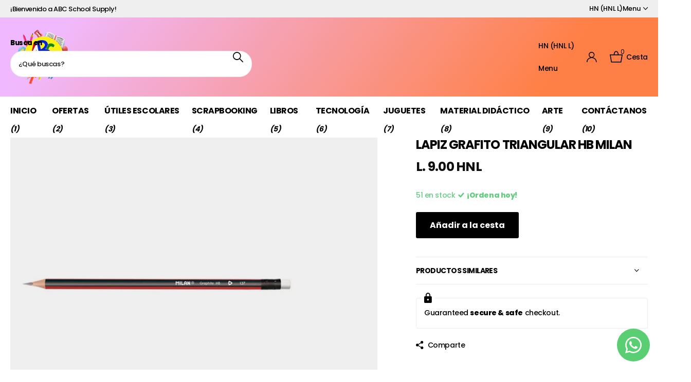

--- FILE ---
content_type: text/html; charset=utf-8
request_url: https://www.abchonduras.com/products/lapiz-grafito-triangular-hb-milan
body_size: 41834
content:
<!doctype html>
<html lang="es" data-theme="xclusive" dir="ltr" class="no-js ">
	<head>
		<meta charset="utf-8">
		<meta http-equiv="x-ua-compatible" content="ie=edge">
		<title>LAPIZ GRAFITO TRIANGULAR HB MILAN &ndash; ABC School Supply </title><meta name="description" content="MILAN LAPIZ GRAFITO HB CON GOMA"><meta name="theme-color" content="">
		<meta name="MobileOptimized" content="320">
		<meta name="HandheldFriendly" content="true">
		<meta name="viewport" content="width=device-width, initial-scale=1, minimum-scale=1, maximum-scale=5, viewport-fit=cover, shrink-to-fit=no">
		<meta name="format-detection" content="telephone=no">
		<meta name="msapplication-config" content="//www.abchonduras.com/cdn/shop/t/20/assets/browserconfig.xml?v=52024572095365081671740414638">
		<link rel="canonical" href="https://www.abchonduras.com/products/lapiz-grafito-triangular-hb-milan">
		<link rel="preconnect" href="https://fonts.shopifycdn.com" crossorigin><link rel="preload" as="style" href="//www.abchonduras.com/cdn/shop/t/20/assets/screen.css?v=94183854343952761391740414640">
		<link rel="preload" as="style" href="//www.abchonduras.com/cdn/shop/t/20/assets/theme-xclusive.css?v=91891113314790250551740414640">
		<link rel="preload" as="style" href="//www.abchonduras.com/cdn/shop/t/20/assets/screen-settings.css?v=130567438181681402991765310507">
		
		<link rel="preload" as="font" href="//www.abchonduras.com/cdn/fonts/poppins/poppins_n7.56758dcf284489feb014a026f3727f2f20a54626.woff2" type="font/woff2" crossorigin>
    <link rel="preload" as="font" href="//www.abchonduras.com/cdn/fonts/figtree/figtree_n7.2fd9bfe01586148e644724096c9d75e8c7a90e55.woff2" type="font/woff2" crossorigin>
		<link rel="preload" as="font" href="//www.abchonduras.com/cdn/shop/t/20/assets/xclusive.woff2?v=154911475873364033681740414640" crossorigin>
		<link media="screen" rel="stylesheet" href="//www.abchonduras.com/cdn/shop/t/20/assets/screen.css?v=94183854343952761391740414640" id="core-css">
		<link media="screen" rel="stylesheet" href="//www.abchonduras.com/cdn/shop/t/20/assets/theme-xclusive.css?v=91891113314790250551740414640" id="xclusive-css">
		<noscript><link rel="stylesheet" href="//www.abchonduras.com/cdn/shop/t/20/assets/async-menu.css?v=155014583911830259811740414638"></noscript><link media="screen" rel="stylesheet" href="//www.abchonduras.com/cdn/shop/t/20/assets/page-product.css?v=119493796049364278621740414639" id="product-css"><link media="screen" rel="stylesheet" href="//www.abchonduras.com/cdn/shop/t/20/assets/screen-settings.css?v=130567438181681402991765310507" id="custom-css"><link rel="icon" href="//www.abchonduras.com/cdn/shop/files/logo_ABC.png?crop=center&height=32&v=1694889421&width=32" type="image/png">
			<link rel="mask-icon" href="safari-pinned-tab.svg" color="#333333">
			<link rel="apple-touch-icon" href="apple-touch-icon.png"><script>document.documentElement.classList.remove('no-js'); document.documentElement.classList.add('js');</script>
		<meta name="msapplication-config" content="//www.abchonduras.com/cdn/shop/t/20/assets/browserconfig.xml?v=52024572095365081671740414638">
<meta property="og:title" content="LAPIZ GRAFITO TRIANGULAR HB MILAN">
<meta property="og:type" content="product">
<meta property="og:description" content="MILAN LAPIZ GRAFITO HB CON GOMA">
<meta property="og:site_name" content="ABC School Supply ">
<meta property="og:url" content="https://www.abchonduras.com/products/lapiz-grafito-triangular-hb-milan">

  
  <meta property="product:price:amount" content="L. 9.00 HNL">
  <meta property="og:price:amount" content="L. 9.00 HNL">
  <meta property="og:price:currency" content="HNL">
  <meta property="og:availability" content="instock" />

<meta property="og:image" content="//www.abchonduras.com/cdn/shop/files/TRIANGULARHBCODIGO-8411574053453.jpg?crop=center&height=500&v=1690918114&width=600">

<meta name="twitter:title" content="LAPIZ GRAFITO TRIANGULAR HB MILAN">
<meta name="twitter:description" content="MILAN LAPIZ GRAFITO HB CON GOMA">
<meta name="twitter:site" content="ABC School Supply ">

<meta property="twitter:image" content="//www.abchonduras.com/cdn/shop/files/TRIANGULARHBCODIGO-8411574053453.jpg?crop=center&height=500&v=1690918114&width=600">
<script type="application/ld+json">
  [
      {
        "@context": "http://schema.org",
        "@type": "Product",
        "name": "LAPIZ GRAFITO TRIANGULAR HB MILAN",
        "url": "https://www.abchonduras.com/products/lapiz-grafito-triangular-hb-milan","brand": { "@type": "Brand", "name": "ABC School Supply" },"description": "MILAN LAPIZ GRAFITO HB CON GOMA","image": "//www.abchonduras.com/cdn/shop/files/TRIANGULARHBCODIGO-8411574053453.jpg?crop=center&height=500&v=1690918114&width=600","gtin8": "8411574053453","sku": "8411574053453","offers": {
          "@type": "Offer",
          "price": "9.0",
          "url": "https://www.abchonduras.com/products/lapiz-grafito-triangular-hb-milan",
          "priceValidUntil": "2027-01-21",
          "priceCurrency": "HNL",
            "availability": "https://schema.org/InStock",
            "inventoryLevel": "51"}
        
      },
    {
      "@context": "http://schema.org/",
      "@type": "Organization",
      "url": "https://www.abchonduras.com/products/lapiz-grafito-triangular-hb-milan",
      "name": "ABC School Supply ",
      "legalName": "ABC School Supply ",
      "description": "MILAN LAPIZ GRAFITO HB CON GOMA","contactPoint": {
        "@type": "ContactPoint",
        "contactType": "Customer service",
        "telephone": "+50498537474"
      },
      "address": {
        "@type": "PostalAddress",
        "streetAddress": "15 AVE 6-7 Calles Bo. Suyapa, ",
        "addressLocality": "San Pedro Sula",
        "postalCode": "23104",
        "addressCountry": "HONDURAS"
      }
    },
    {
      "@context": "http://schema.org",
      "@type": "WebSite",
      "url": "https://www.abchonduras.com/products/lapiz-grafito-triangular-hb-milan",
      "name": "ABC School Supply ",
      "description": "MILAN LAPIZ GRAFITO HB CON GOMA",
      "author": [
        {
          "@type": "Organization",
          "url": "https://www.someoneyouknow.online",
          "name": "Someoneyouknow",
          "address": {
            "@type": "PostalAddress",
            "streetAddress": "Wilhelminaplein 25",
            "addressLocality": "Eindhoven",
            "addressRegion": "NB",
            "postalCode": "5611 HG",
            "addressCountry": "NL"
          }
        }
      ]
    }
  ]
</script>

		<script>window.performance && window.performance.mark && window.performance.mark('shopify.content_for_header.start');</script><meta name="google-site-verification" content="vei6J0y1DEgi5W9XtEHHIDbtZWTrsXTaGCDzY4y69os">
<meta id="shopify-digital-wallet" name="shopify-digital-wallet" content="/34519908490/digital_wallets/dialog">
<link rel="alternate" type="application/json+oembed" href="https://www.abchonduras.com/products/lapiz-grafito-triangular-hb-milan.oembed">
<script async="async" src="/checkouts/internal/preloads.js?locale=es-HN"></script>
<script id="shopify-features" type="application/json">{"accessToken":"87c5145a814183c94a55e4c3bb8224db","betas":["rich-media-storefront-analytics"],"domain":"www.abchonduras.com","predictiveSearch":true,"shopId":34519908490,"locale":"es"}</script>
<script>var Shopify = Shopify || {};
Shopify.shop = "abc-school-supply.myshopify.com";
Shopify.locale = "es";
Shopify.currency = {"active":"HNL","rate":"1.0"};
Shopify.country = "HN";
Shopify.theme = {"name":"Copia actualizada de Xclusive","id":143672672425,"schema_name":"Xclusive","schema_version":"2.3.0","theme_store_id":2221,"role":"main"};
Shopify.theme.handle = "null";
Shopify.theme.style = {"id":null,"handle":null};
Shopify.cdnHost = "www.abchonduras.com/cdn";
Shopify.routes = Shopify.routes || {};
Shopify.routes.root = "/";</script>
<script type="module">!function(o){(o.Shopify=o.Shopify||{}).modules=!0}(window);</script>
<script>!function(o){function n(){var o=[];function n(){o.push(Array.prototype.slice.apply(arguments))}return n.q=o,n}var t=o.Shopify=o.Shopify||{};t.loadFeatures=n(),t.autoloadFeatures=n()}(window);</script>
<script id="shop-js-analytics" type="application/json">{"pageType":"product"}</script>
<script defer="defer" async type="module" src="//www.abchonduras.com/cdn/shopifycloud/shop-js/modules/v2/client.init-shop-cart-sync_-aut3ZVe.es.esm.js"></script>
<script defer="defer" async type="module" src="//www.abchonduras.com/cdn/shopifycloud/shop-js/modules/v2/chunk.common_jR-HGkUL.esm.js"></script>
<script type="module">
  await import("//www.abchonduras.com/cdn/shopifycloud/shop-js/modules/v2/client.init-shop-cart-sync_-aut3ZVe.es.esm.js");
await import("//www.abchonduras.com/cdn/shopifycloud/shop-js/modules/v2/chunk.common_jR-HGkUL.esm.js");

  window.Shopify.SignInWithShop?.initShopCartSync?.({"fedCMEnabled":true,"windoidEnabled":true});

</script>
<script>(function() {
  var isLoaded = false;
  function asyncLoad() {
    if (isLoaded) return;
    isLoaded = true;
    var urls = ["https:\/\/static2.rapidsearch.dev\/resultpage.js?shop=abc-school-supply.myshopify.com"];
    for (var i = 0; i < urls.length; i++) {
      var s = document.createElement('script');
      s.type = 'text/javascript';
      s.async = true;
      s.src = urls[i];
      var x = document.getElementsByTagName('script')[0];
      x.parentNode.insertBefore(s, x);
    }
  };
  if(window.attachEvent) {
    window.attachEvent('onload', asyncLoad);
  } else {
    window.addEventListener('load', asyncLoad, false);
  }
})();</script>
<script id="__st">var __st={"a":34519908490,"offset":-21600,"reqid":"056dfa69-ccb4-44b0-a607-d6fce69639e5-1768975588","pageurl":"www.abchonduras.com\/products\/lapiz-grafito-triangular-hb-milan","u":"e796735b4d3f","p":"product","rtyp":"product","rid":7772242378921};</script>
<script>window.ShopifyPaypalV4VisibilityTracking = true;</script>
<script id="captcha-bootstrap">!function(){'use strict';const t='contact',e='account',n='new_comment',o=[[t,t],['blogs',n],['comments',n],[t,'customer']],c=[[e,'customer_login'],[e,'guest_login'],[e,'recover_customer_password'],[e,'create_customer']],r=t=>t.map((([t,e])=>`form[action*='/${t}']:not([data-nocaptcha='true']) input[name='form_type'][value='${e}']`)).join(','),a=t=>()=>t?[...document.querySelectorAll(t)].map((t=>t.form)):[];function s(){const t=[...o],e=r(t);return a(e)}const i='password',u='form_key',d=['recaptcha-v3-token','g-recaptcha-response','h-captcha-response',i],f=()=>{try{return window.sessionStorage}catch{return}},m='__shopify_v',_=t=>t.elements[u];function p(t,e,n=!1){try{const o=window.sessionStorage,c=JSON.parse(o.getItem(e)),{data:r}=function(t){const{data:e,action:n}=t;return t[m]||n?{data:e,action:n}:{data:t,action:n}}(c);for(const[e,n]of Object.entries(r))t.elements[e]&&(t.elements[e].value=n);n&&o.removeItem(e)}catch(o){console.error('form repopulation failed',{error:o})}}const l='form_type',E='cptcha';function T(t){t.dataset[E]=!0}const w=window,h=w.document,L='Shopify',v='ce_forms',y='captcha';let A=!1;((t,e)=>{const n=(g='f06e6c50-85a8-45c8-87d0-21a2b65856fe',I='https://cdn.shopify.com/shopifycloud/storefront-forms-hcaptcha/ce_storefront_forms_captcha_hcaptcha.v1.5.2.iife.js',D={infoText:'Protegido por hCaptcha',privacyText:'Privacidad',termsText:'Términos'},(t,e,n)=>{const o=w[L][v],c=o.bindForm;if(c)return c(t,g,e,D).then(n);var r;o.q.push([[t,g,e,D],n]),r=I,A||(h.body.append(Object.assign(h.createElement('script'),{id:'captcha-provider',async:!0,src:r})),A=!0)});var g,I,D;w[L]=w[L]||{},w[L][v]=w[L][v]||{},w[L][v].q=[],w[L][y]=w[L][y]||{},w[L][y].protect=function(t,e){n(t,void 0,e),T(t)},Object.freeze(w[L][y]),function(t,e,n,w,h,L){const[v,y,A,g]=function(t,e,n){const i=e?o:[],u=t?c:[],d=[...i,...u],f=r(d),m=r(i),_=r(d.filter((([t,e])=>n.includes(e))));return[a(f),a(m),a(_),s()]}(w,h,L),I=t=>{const e=t.target;return e instanceof HTMLFormElement?e:e&&e.form},D=t=>v().includes(t);t.addEventListener('submit',(t=>{const e=I(t);if(!e)return;const n=D(e)&&!e.dataset.hcaptchaBound&&!e.dataset.recaptchaBound,o=_(e),c=g().includes(e)&&(!o||!o.value);(n||c)&&t.preventDefault(),c&&!n&&(function(t){try{if(!f())return;!function(t){const e=f();if(!e)return;const n=_(t);if(!n)return;const o=n.value;o&&e.removeItem(o)}(t);const e=Array.from(Array(32),(()=>Math.random().toString(36)[2])).join('');!function(t,e){_(t)||t.append(Object.assign(document.createElement('input'),{type:'hidden',name:u})),t.elements[u].value=e}(t,e),function(t,e){const n=f();if(!n)return;const o=[...t.querySelectorAll(`input[type='${i}']`)].map((({name:t})=>t)),c=[...d,...o],r={};for(const[a,s]of new FormData(t).entries())c.includes(a)||(r[a]=s);n.setItem(e,JSON.stringify({[m]:1,action:t.action,data:r}))}(t,e)}catch(e){console.error('failed to persist form',e)}}(e),e.submit())}));const S=(t,e)=>{t&&!t.dataset[E]&&(n(t,e.some((e=>e===t))),T(t))};for(const o of['focusin','change'])t.addEventListener(o,(t=>{const e=I(t);D(e)&&S(e,y())}));const B=e.get('form_key'),M=e.get(l),P=B&&M;t.addEventListener('DOMContentLoaded',(()=>{const t=y();if(P)for(const e of t)e.elements[l].value===M&&p(e,B);[...new Set([...A(),...v().filter((t=>'true'===t.dataset.shopifyCaptcha))])].forEach((e=>S(e,t)))}))}(h,new URLSearchParams(w.location.search),n,t,e,['guest_login'])})(!0,!0)}();</script>
<script integrity="sha256-4kQ18oKyAcykRKYeNunJcIwy7WH5gtpwJnB7kiuLZ1E=" data-source-attribution="shopify.loadfeatures" defer="defer" src="//www.abchonduras.com/cdn/shopifycloud/storefront/assets/storefront/load_feature-a0a9edcb.js" crossorigin="anonymous"></script>
<script data-source-attribution="shopify.dynamic_checkout.dynamic.init">var Shopify=Shopify||{};Shopify.PaymentButton=Shopify.PaymentButton||{isStorefrontPortableWallets:!0,init:function(){window.Shopify.PaymentButton.init=function(){};var t=document.createElement("script");t.src="https://www.abchonduras.com/cdn/shopifycloud/portable-wallets/latest/portable-wallets.es.js",t.type="module",document.head.appendChild(t)}};
</script>
<script data-source-attribution="shopify.dynamic_checkout.buyer_consent">
  function portableWalletsHideBuyerConsent(e){var t=document.getElementById("shopify-buyer-consent"),n=document.getElementById("shopify-subscription-policy-button");t&&n&&(t.classList.add("hidden"),t.setAttribute("aria-hidden","true"),n.removeEventListener("click",e))}function portableWalletsShowBuyerConsent(e){var t=document.getElementById("shopify-buyer-consent"),n=document.getElementById("shopify-subscription-policy-button");t&&n&&(t.classList.remove("hidden"),t.removeAttribute("aria-hidden"),n.addEventListener("click",e))}window.Shopify?.PaymentButton&&(window.Shopify.PaymentButton.hideBuyerConsent=portableWalletsHideBuyerConsent,window.Shopify.PaymentButton.showBuyerConsent=portableWalletsShowBuyerConsent);
</script>
<script data-source-attribution="shopify.dynamic_checkout.cart.bootstrap">document.addEventListener("DOMContentLoaded",(function(){function t(){return document.querySelector("shopify-accelerated-checkout-cart, shopify-accelerated-checkout")}if(t())Shopify.PaymentButton.init();else{new MutationObserver((function(e,n){t()&&(Shopify.PaymentButton.init(),n.disconnect())})).observe(document.body,{childList:!0,subtree:!0})}}));
</script>

<script>window.performance && window.performance.mark && window.performance.mark('shopify.content_for_header.end');</script>
		
		<style data-shopify>
			:root {
				--scheme-1:                      #ffffff;
				--scheme-1_solid:                #ffffff;
				--scheme-1_bg:                   var(--scheme-1);
				--scheme-1_bg_dark:              var(--scheme-1_bg);
				--scheme-1_bg_var:               var(--scheme-1_bg_dark);
				--scheme-1_bg_secondary:         #f4f4f4;
				--scheme-1_fg:                   #000000;
				--scheme-1_fg_sat:               #bfbfbf;
				--scheme-1_title:                #000000;
				--scheme-1_title_solid:          #000000;

				--scheme-1_primary_btn_bg:       #000000;
				--scheme-1_primary_btn_bg_dark:  #000000;
				--scheme-1_primary_btn_fg:       #ffffff;
				--scheme-1_secondary_btn_bg:     #ffffff;
				--scheme-1_secondary_btn_bg_dark:#ededed;
				--scheme-1_secondary_btn_fg:     #000000;
				--scheme-1_tertiary_btn_bg:      #e5e5e5;
				--scheme-1_tertiary_btn_bg_dark: #d3d3d3;
				--scheme-1_tertiary_btn_fg:      #000000;
				--scheme-1_btn_bg:       		var(--scheme-1_primary_btn_bg);
				--scheme-1_btn_bg_dark:  		var(--scheme-1_primary_btn_bg_dark);
				--scheme-1_btn_fg:       		var(--scheme-1_primary_btn_fg);
				--scheme-1_bd:                   #ececec;
				--scheme-1_input_bg:             #ffffff;
				--scheme-1_input_fg:             #000000;
				--scheme-1_input_pl:             #1a1a1a;
				--scheme-1_accent:               #020202;
				--scheme-1_accent_gradient:      linear-gradient(346deg, rgba(156, 0, 98, 1) 4%, rgba(245, 0, 122, 1) 100%);
				
					--primary_text_rgba:  				rgb(0, 0, 0);
					--body_bg:            				var(--scheme-1_bg);
				
				}select, .bv_atual, #root #content .f8sr select,
				[class^="palette-scheme-1"] select,
				[class^="palette-scheme-1"] .bv_atual,
				#root #content [class^="palette-scheme-1"] .f8sr select {
				background-image: url("data:image/svg+xml,%3Csvg xmlns='http://www.w3.org/2000/svg' xml:space='preserve' style='enable-background:new 0 0 12.7 7.7' viewBox='0 0 12.7 7.7' fill='%23000000'%3E%3Cpath d='M.3.2c.4-.3.9-.3 1.2.1l4.7 5.3 5-5.3c.3-.3.9-.4 1.2 0 .3.3.4.9 0 1.2l-5.7 6c-.1.1-.3.2-.5.2s-.5-.1-.6-.3l-5.3-6C-.1 1.1-.1.5.3.2z'/%3E%3C/svg%3E");
				}
				
					#root input[type="date"], #root .datepicker-input { background-image: url("data:image/svg+xml,%3Csvg xmlns='http://www.w3.org/2000/svg' xml:space='preserve' style='enable-background:new 0 0 14 16' viewBox='0 0 14 16' fill='%23000000'%3E%3Cpath d='M12.3 2H11V.8c0-.5-.3-.8-.7-.8s-.8.3-.8.8V2h-5V.8c0-.5-.3-.8-.7-.8S3 .3 3 .8V2H1.8C.8 2 0 2.8 0 3.8v10.5c0 1 .8 1.8 1.8 1.8h10.5c1 0 1.8-.8 1.8-1.8V3.8c-.1-1-.9-1.8-1.8-1.8zm.2 12.3c0 .1-.1.3-.3.3H1.8c-.1 0-.3-.1-.3-.3V7.5h11v6.8zm0-8.3h-11V3.8c0-.1.1-.3.3-.3h10.5c.1 0 .3.1.3.3V6z'/%3E%3C/svg%3E"); }
				
				select:focus, #root #content .f8sr select:focus,
				[class^="palette-scheme-1"] select:focus,
				#root #content [class^="palette-scheme-1"] .f8sr select:focus {
				background-image: url("data:image/svg+xml,%3Csvg xmlns='http://www.w3.org/2000/svg' xml:space='preserve' style='enable-background:new 0 0 12.7 7.7' viewBox='0 0 12.7 7.7' fill='%23000000'%3E%3Cpath d='M12.4 7.5c-.4.3-.9.3-1.2-.1L6.5 2.1l-5 5.3c-.3.3-.9.4-1.2 0-.3-.3-.4-.9 0-1.2L6 .2c.1-.1.3-.2.5-.2.3 0 .5.1.6.3l5.3 6c.4.3.4.9 0 1.2z'/%3E%3C/svg%3E");
				}
				:root, [class^="palette-scheme-1"], [data-active-content*="scheme-1"] {
				--primary_bg:             var(--scheme-1_bg);
				--bg_secondary:           var(--scheme-1_bg_secondary);
				--primary_text:           var(--scheme-1_fg);
				--primary_text_h:         var(--scheme-1_title);
				--headings_text:          var(--primary_text_h);
				--headings_text_solid:    var(--scheme-1_title_solid);
				--primary_bg_btn:         var(--scheme-1_primary_btn_bg);
				--primary_bg_btn_dark:    var(--scheme-1_primary_btn_bg_dark);
				--primary_btn_text:       var(--scheme-1_primary_btn_fg);
				--secondary_bg_btn:       var(--scheme-1_secondary_btn_bg);
				--secondary_bg_btn_dark:  var(--scheme-1_secondary_btn_bg_dark);
				--secondary_btn_text:     var(--scheme-1_secondary_btn_fg);
				--tertiary_bg_btn:        var(--scheme-1_tertiary_btn_bg);
				--tertiary_bg_btn_dark:   var(--scheme-1_tertiary_btn_bg_dark);
				--tertiary_btn_text:      var(--scheme-1_tertiary_btn_fg);
				--custom_input_bg:        var(--scheme-1_input_bg);
				--custom_input_fg:        var(--scheme-1_input_fg);
				--custom_input_pl:        var(--scheme-1_input_pl);
				--custom_input_bd:        var(--scheme-1_bd);
				--custom_bd:              var(--custom_input_bd);
				--secondary_bg: 		  var(--primary_bg_btn);
				--accent:                 var(--scheme-1_accent);
				--accent_gradient:        var(--scheme-1_accent_gradient);
				--primary_text_brightness:var(--scheme-1_fg_brightness);
				}
				
			:root {
				--scheme-2:                      #000000;
				--scheme-2_solid:                #000000;
				--scheme-2_bg:                   var(--scheme-2);
				--scheme-2_bg_dark:              #000000;
				--scheme-2_bg_var:               var(--scheme-2_bg_dark);
				--scheme-2_bg_secondary:         #ffffff;
				--scheme-2_fg:                   #ffffff;
				--scheme-2_fg_sat:               #ffffff;
				--scheme-2_title:                #ffffff;
				--scheme-2_title_solid:          #ffffff;

				--scheme-2_primary_btn_bg:       #ffffff;
				--scheme-2_primary_btn_bg_dark:  #ededed;
				--scheme-2_primary_btn_fg:       #000000;
				--scheme-2_secondary_btn_bg:     #000000;
				--scheme-2_secondary_btn_bg_dark:#000000;
				--scheme-2_secondary_btn_fg:     #ffffff;
				--scheme-2_tertiary_btn_bg:      #e5dbed;
				--scheme-2_tertiary_btn_bg_dark: #d4c3e1;
				--scheme-2_tertiary_btn_fg:      #ffffff;
				--scheme-2_btn_bg:       		var(--scheme-2_primary_btn_bg);
				--scheme-2_btn_bg_dark:  		var(--scheme-2_primary_btn_bg_dark);
				--scheme-2_btn_fg:       		var(--scheme-2_primary_btn_fg);
				--scheme-2_bd:                   #ececec;
				--scheme-2_input_bg:             #ffffff;
				--scheme-2_input_fg:             #000000;
				--scheme-2_input_pl:             #1a1a1a;
				--scheme-2_accent:               #ffffff;
				--scheme-2_accent_gradient:      #ffffff;
				
				}
				[class^="palette-scheme-2"] select,
				[class^="palette-scheme-2"] .bv_atual,
				#root #content [class^="palette-scheme-2"] .f8sr select {
				background-image: url("data:image/svg+xml,%3Csvg xmlns='http://www.w3.org/2000/svg' xml:space='preserve' style='enable-background:new 0 0 12.7 7.7' viewBox='0 0 12.7 7.7' fill='%23000000'%3E%3Cpath d='M.3.2c.4-.3.9-.3 1.2.1l4.7 5.3 5-5.3c.3-.3.9-.4 1.2 0 .3.3.4.9 0 1.2l-5.7 6c-.1.1-.3.2-.5.2s-.5-.1-.6-.3l-5.3-6C-.1 1.1-.1.5.3.2z'/%3E%3C/svg%3E");
				}
				
				
				[class^="palette-scheme-2"] select:focus,
				#root #content [class^="palette-scheme-2"] .f8sr select:focus {
				background-image: url("data:image/svg+xml,%3Csvg xmlns='http://www.w3.org/2000/svg' xml:space='preserve' style='enable-background:new 0 0 12.7 7.7' viewBox='0 0 12.7 7.7' fill='%23000000'%3E%3Cpath d='M12.4 7.5c-.4.3-.9.3-1.2-.1L6.5 2.1l-5 5.3c-.3.3-.9.4-1.2 0-.3-.3-.4-.9 0-1.2L6 .2c.1-.1.3-.2.5-.2.3 0 .5.1.6.3l5.3 6c.4.3.4.9 0 1.2z'/%3E%3C/svg%3E");
				}
				[class^="palette-scheme-2"], [data-active-content*="scheme-2"] {
				--primary_bg:             var(--scheme-2_bg);
				--bg_secondary:           var(--scheme-2_bg_secondary);
				--primary_text:           var(--scheme-2_fg);
				--primary_text_h:         var(--scheme-2_title);
				--headings_text:          var(--primary_text_h);
				--headings_text_solid:    var(--scheme-2_title_solid);
				--primary_bg_btn:         var(--scheme-2_primary_btn_bg);
				--primary_bg_btn_dark:    var(--scheme-2_primary_btn_bg_dark);
				--primary_btn_text:       var(--scheme-2_primary_btn_fg);
				--secondary_bg_btn:       var(--scheme-2_secondary_btn_bg);
				--secondary_bg_btn_dark:  var(--scheme-2_secondary_btn_bg_dark);
				--secondary_btn_text:     var(--scheme-2_secondary_btn_fg);
				--tertiary_bg_btn:        var(--scheme-2_tertiary_btn_bg);
				--tertiary_bg_btn_dark:   var(--scheme-2_tertiary_btn_bg_dark);
				--tertiary_btn_text:      var(--scheme-2_tertiary_btn_fg);
				--custom_input_bg:        var(--scheme-2_input_bg);
				--custom_input_fg:        var(--scheme-2_input_fg);
				--custom_input_pl:        var(--scheme-2_input_pl);
				--custom_input_bd:        var(--scheme-2_bd);
				--custom_bd:              var(--custom_input_bd);
				--secondary_bg: 		  var(--primary_bg_btn);
				--accent:                 var(--scheme-2_accent);
				--accent_gradient:        var(--scheme-2_accent_gradient);
				--primary_text_brightness:var(--scheme-2_fg_brightness);
				}
				
			:root {
				--scheme-3:                      #efefef;
				--scheme-3_solid:                #efefef;
				--scheme-3_bg:                   var(--scheme-3);
				--scheme-3_bg_dark:              #eaeaea;
				--scheme-3_bg_var:               var(--scheme-3_bg_dark);
				--scheme-3_bg_secondary:         #ffffff;
				--scheme-3_fg:                   #000000;
				--scheme-3_fg_sat:               #bfbfbf;
				--scheme-3_title:                #000000;
				--scheme-3_title_solid:          #000000;

				--scheme-3_primary_btn_bg:       #000000;
				--scheme-3_primary_btn_bg_dark:  #000000;
				--scheme-3_primary_btn_fg:       #ffffff;
				--scheme-3_secondary_btn_bg:     #ffffff;
				--scheme-3_secondary_btn_bg_dark:#ededed;
				--scheme-3_secondary_btn_fg:     #000000;
				--scheme-3_tertiary_btn_bg:      #000000;
				--scheme-3_tertiary_btn_bg_dark: #000000;
				--scheme-3_tertiary_btn_fg:      #ffffff;
				--scheme-3_btn_bg:       		var(--scheme-3_primary_btn_bg);
				--scheme-3_btn_bg_dark:  		var(--scheme-3_primary_btn_bg_dark);
				--scheme-3_btn_fg:       		var(--scheme-3_primary_btn_fg);
				--scheme-3_bd:                   #efefef;
				--scheme-3_input_bg:             #ffffff;
				--scheme-3_input_fg:             #000000;
				--scheme-3_input_pl:             #1a1a1a;
				--scheme-3_accent:               #020202;
				--scheme-3_accent_gradient:      #020202;
				
				}
				[class^="palette-scheme-3"] select,
				[class^="palette-scheme-3"] .bv_atual,
				#root #content [class^="palette-scheme-3"] .f8sr select {
				background-image: url("data:image/svg+xml,%3Csvg xmlns='http://www.w3.org/2000/svg' xml:space='preserve' style='enable-background:new 0 0 12.7 7.7' viewBox='0 0 12.7 7.7' fill='%23000000'%3E%3Cpath d='M.3.2c.4-.3.9-.3 1.2.1l4.7 5.3 5-5.3c.3-.3.9-.4 1.2 0 .3.3.4.9 0 1.2l-5.7 6c-.1.1-.3.2-.5.2s-.5-.1-.6-.3l-5.3-6C-.1 1.1-.1.5.3.2z'/%3E%3C/svg%3E");
				}
				
				
				[class^="palette-scheme-3"] select:focus,
				#root #content [class^="palette-scheme-3"] .f8sr select:focus {
				background-image: url("data:image/svg+xml,%3Csvg xmlns='http://www.w3.org/2000/svg' xml:space='preserve' style='enable-background:new 0 0 12.7 7.7' viewBox='0 0 12.7 7.7' fill='%23000000'%3E%3Cpath d='M12.4 7.5c-.4.3-.9.3-1.2-.1L6.5 2.1l-5 5.3c-.3.3-.9.4-1.2 0-.3-.3-.4-.9 0-1.2L6 .2c.1-.1.3-.2.5-.2.3 0 .5.1.6.3l5.3 6c.4.3.4.9 0 1.2z'/%3E%3C/svg%3E");
				}
				[class^="palette-scheme-3"], [data-active-content*="scheme-3"] {
				--primary_bg:             var(--scheme-3_bg);
				--bg_secondary:           var(--scheme-3_bg_secondary);
				--primary_text:           var(--scheme-3_fg);
				--primary_text_h:         var(--scheme-3_title);
				--headings_text:          var(--primary_text_h);
				--headings_text_solid:    var(--scheme-3_title_solid);
				--primary_bg_btn:         var(--scheme-3_primary_btn_bg);
				--primary_bg_btn_dark:    var(--scheme-3_primary_btn_bg_dark);
				--primary_btn_text:       var(--scheme-3_primary_btn_fg);
				--secondary_bg_btn:       var(--scheme-3_secondary_btn_bg);
				--secondary_bg_btn_dark:  var(--scheme-3_secondary_btn_bg_dark);
				--secondary_btn_text:     var(--scheme-3_secondary_btn_fg);
				--tertiary_bg_btn:        var(--scheme-3_tertiary_btn_bg);
				--tertiary_bg_btn_dark:   var(--scheme-3_tertiary_btn_bg_dark);
				--tertiary_btn_text:      var(--scheme-3_tertiary_btn_fg);
				--custom_input_bg:        var(--scheme-3_input_bg);
				--custom_input_fg:        var(--scheme-3_input_fg);
				--custom_input_pl:        var(--scheme-3_input_pl);
				--custom_input_bd:        var(--scheme-3_bd);
				--custom_bd:              var(--custom_input_bd);
				--secondary_bg: 		  var(--primary_bg_btn);
				--accent:                 var(--scheme-3_accent);
				--accent_gradient:        var(--scheme-3_accent_gradient);
				--primary_text_brightness:var(--scheme-3_fg_brightness);
				}
				
			:root {
				--scheme-4:                      #636363;
				--scheme-4_solid:                #636363;
				--scheme-4_bg:                   var(--scheme-4);
				--scheme-4_bg_dark:              #5e5e5e;
				--scheme-4_bg_var:               var(--scheme-4_bg_dark);
				--scheme-4_bg_secondary:         #8a8a9e;
				--scheme-4_fg:                   #ffffff;
				--scheme-4_fg_sat:               #ffffff;
				--scheme-4_title:                #ffffff;
				--scheme-4_title_solid:          #ffffff;

				--scheme-4_primary_btn_bg:       #ffffff;
				--scheme-4_primary_btn_bg_dark:  #ededed;
				--scheme-4_primary_btn_fg:       #000000;
				--scheme-4_secondary_btn_bg:     #e5dbed;
				--scheme-4_secondary_btn_bg_dark:#d4c3e1;
				--scheme-4_secondary_btn_fg:     #000000;
				--scheme-4_tertiary_btn_bg:      #ffffff;
				--scheme-4_tertiary_btn_bg_dark: #ededed;
				--scheme-4_tertiary_btn_fg:      #000000;
				--scheme-4_btn_bg:       		var(--scheme-4_primary_btn_bg);
				--scheme-4_btn_bg_dark:  		var(--scheme-4_primary_btn_bg_dark);
				--scheme-4_btn_fg:       		var(--scheme-4_primary_btn_fg);
				--scheme-4_bd:                   #e5e5e5;
				--scheme-4_input_bg:             #ffffff;
				--scheme-4_input_fg:             #000000;
				--scheme-4_input_pl:             #1a1a1a;
				--scheme-4_accent:               #ffffff;
				--scheme-4_accent_gradient:      #ffffff;
				
				}
				[class^="palette-scheme-4"] select,
				[class^="palette-scheme-4"] .bv_atual,
				#root #content [class^="palette-scheme-4"] .f8sr select {
				background-image: url("data:image/svg+xml,%3Csvg xmlns='http://www.w3.org/2000/svg' xml:space='preserve' style='enable-background:new 0 0 12.7 7.7' viewBox='0 0 12.7 7.7' fill='%23000000'%3E%3Cpath d='M.3.2c.4-.3.9-.3 1.2.1l4.7 5.3 5-5.3c.3-.3.9-.4 1.2 0 .3.3.4.9 0 1.2l-5.7 6c-.1.1-.3.2-.5.2s-.5-.1-.6-.3l-5.3-6C-.1 1.1-.1.5.3.2z'/%3E%3C/svg%3E");
				}
				
				
				[class^="palette-scheme-4"] select:focus,
				#root #content [class^="palette-scheme-4"] .f8sr select:focus {
				background-image: url("data:image/svg+xml,%3Csvg xmlns='http://www.w3.org/2000/svg' xml:space='preserve' style='enable-background:new 0 0 12.7 7.7' viewBox='0 0 12.7 7.7' fill='%23000000'%3E%3Cpath d='M12.4 7.5c-.4.3-.9.3-1.2-.1L6.5 2.1l-5 5.3c-.3.3-.9.4-1.2 0-.3-.3-.4-.9 0-1.2L6 .2c.1-.1.3-.2.5-.2.3 0 .5.1.6.3l5.3 6c.4.3.4.9 0 1.2z'/%3E%3C/svg%3E");
				}
				[class^="palette-scheme-4"], [data-active-content*="scheme-4"] {
				--primary_bg:             var(--scheme-4_bg);
				--bg_secondary:           var(--scheme-4_bg_secondary);
				--primary_text:           var(--scheme-4_fg);
				--primary_text_h:         var(--scheme-4_title);
				--headings_text:          var(--primary_text_h);
				--headings_text_solid:    var(--scheme-4_title_solid);
				--primary_bg_btn:         var(--scheme-4_primary_btn_bg);
				--primary_bg_btn_dark:    var(--scheme-4_primary_btn_bg_dark);
				--primary_btn_text:       var(--scheme-4_primary_btn_fg);
				--secondary_bg_btn:       var(--scheme-4_secondary_btn_bg);
				--secondary_bg_btn_dark:  var(--scheme-4_secondary_btn_bg_dark);
				--secondary_btn_text:     var(--scheme-4_secondary_btn_fg);
				--tertiary_bg_btn:        var(--scheme-4_tertiary_btn_bg);
				--tertiary_bg_btn_dark:   var(--scheme-4_tertiary_btn_bg_dark);
				--tertiary_btn_text:      var(--scheme-4_tertiary_btn_fg);
				--custom_input_bg:        var(--scheme-4_input_bg);
				--custom_input_fg:        var(--scheme-4_input_fg);
				--custom_input_pl:        var(--scheme-4_input_pl);
				--custom_input_bd:        var(--scheme-4_bd);
				--custom_bd:              var(--custom_input_bd);
				--secondary_bg: 		  var(--primary_bg_btn);
				--accent:                 var(--scheme-4_accent);
				--accent_gradient:        var(--scheme-4_accent_gradient);
				--primary_text_brightness:var(--scheme-4_fg_brightness);
				}
				
			:root {
				--scheme-5:                      #020202;
				--scheme-5_solid:                #020202;
				--scheme-5_bg:                   var(--scheme-5);
				--scheme-5_bg_dark:              #000000;
				--scheme-5_bg_var:               var(--scheme-5_bg_dark);
				--scheme-5_bg_secondary:         #e5dbed;
				--scheme-5_fg:                   #ffffff;
				--scheme-5_fg_sat:               #ffffff;
				--scheme-5_title:                #ffffff;
				--scheme-5_title_solid:          #ffffff;

				--scheme-5_primary_btn_bg:       #ffffff;
				--scheme-5_primary_btn_bg_dark:  #ededed;
				--scheme-5_primary_btn_fg:       #000000;
				--scheme-5_secondary_btn_bg:     #ffffff;
				--scheme-5_secondary_btn_bg_dark:#ededed;
				--scheme-5_secondary_btn_fg:     #000000;
				--scheme-5_tertiary_btn_bg:      #e5dbed;
				--scheme-5_tertiary_btn_bg_dark: #d4c3e1;
				--scheme-5_tertiary_btn_fg:      #000000;
				--scheme-5_btn_bg:       		var(--scheme-5_primary_btn_bg);
				--scheme-5_btn_bg_dark:  		var(--scheme-5_primary_btn_bg_dark);
				--scheme-5_btn_fg:       		var(--scheme-5_primary_btn_fg);
				--scheme-5_bd:                   #e5e5e5;
				--scheme-5_input_bg:             #ffffff;
				--scheme-5_input_fg:             #000000;
				--scheme-5_input_pl:             #1a1a1a;
				--scheme-5_accent:               #ffffff;
				--scheme-5_accent_gradient:      #ffffff;
				
				}
				[class^="palette-scheme-5"] select,
				[class^="palette-scheme-5"] .bv_atual,
				#root #content [class^="palette-scheme-5"] .f8sr select {
				background-image: url("data:image/svg+xml,%3Csvg xmlns='http://www.w3.org/2000/svg' xml:space='preserve' style='enable-background:new 0 0 12.7 7.7' viewBox='0 0 12.7 7.7' fill='%23000000'%3E%3Cpath d='M.3.2c.4-.3.9-.3 1.2.1l4.7 5.3 5-5.3c.3-.3.9-.4 1.2 0 .3.3.4.9 0 1.2l-5.7 6c-.1.1-.3.2-.5.2s-.5-.1-.6-.3l-5.3-6C-.1 1.1-.1.5.3.2z'/%3E%3C/svg%3E");
				}
				
				
				[class^="palette-scheme-5"] select:focus,
				#root #content [class^="palette-scheme-5"] .f8sr select:focus {
				background-image: url("data:image/svg+xml,%3Csvg xmlns='http://www.w3.org/2000/svg' xml:space='preserve' style='enable-background:new 0 0 12.7 7.7' viewBox='0 0 12.7 7.7' fill='%23000000'%3E%3Cpath d='M12.4 7.5c-.4.3-.9.3-1.2-.1L6.5 2.1l-5 5.3c-.3.3-.9.4-1.2 0-.3-.3-.4-.9 0-1.2L6 .2c.1-.1.3-.2.5-.2.3 0 .5.1.6.3l5.3 6c.4.3.4.9 0 1.2z'/%3E%3C/svg%3E");
				}
				[class^="palette-scheme-5"], [data-active-content*="scheme-5"] {
				--primary_bg:             var(--scheme-5_bg);
				--bg_secondary:           var(--scheme-5_bg_secondary);
				--primary_text:           var(--scheme-5_fg);
				--primary_text_h:         var(--scheme-5_title);
				--headings_text:          var(--primary_text_h);
				--headings_text_solid:    var(--scheme-5_title_solid);
				--primary_bg_btn:         var(--scheme-5_primary_btn_bg);
				--primary_bg_btn_dark:    var(--scheme-5_primary_btn_bg_dark);
				--primary_btn_text:       var(--scheme-5_primary_btn_fg);
				--secondary_bg_btn:       var(--scheme-5_secondary_btn_bg);
				--secondary_bg_btn_dark:  var(--scheme-5_secondary_btn_bg_dark);
				--secondary_btn_text:     var(--scheme-5_secondary_btn_fg);
				--tertiary_bg_btn:        var(--scheme-5_tertiary_btn_bg);
				--tertiary_bg_btn_dark:   var(--scheme-5_tertiary_btn_bg_dark);
				--tertiary_btn_text:      var(--scheme-5_tertiary_btn_fg);
				--custom_input_bg:        var(--scheme-5_input_bg);
				--custom_input_fg:        var(--scheme-5_input_fg);
				--custom_input_pl:        var(--scheme-5_input_pl);
				--custom_input_bd:        var(--scheme-5_bd);
				--custom_bd:              var(--custom_input_bd);
				--secondary_bg: 		  var(--primary_bg_btn);
				--accent:                 var(--scheme-5_accent);
				--accent_gradient:        var(--scheme-5_accent_gradient);
				--primary_text_brightness:var(--scheme-5_fg_brightness);
				}
				
			:root {
				--scheme-6:                      #e5e051;
				--scheme-6_solid:                #e5e051;
				--scheme-6_bg:                   var(--scheme-6);
				--scheme-6_bg_dark:              #e4de48;
				--scheme-6_bg_var:               var(--scheme-6_bg_dark);
				--scheme-6_bg_secondary:         #ffffff;
				--scheme-6_fg:                   #000000;
				--scheme-6_fg_sat:               #bfbfbf;
				--scheme-6_title:                #000000;
				--scheme-6_title_solid:          #000000;

				--scheme-6_primary_btn_bg:       #000000;
				--scheme-6_primary_btn_bg_dark:  #000000;
				--scheme-6_primary_btn_fg:       #ffffff;
				--scheme-6_secondary_btn_bg:     #000000;
				--scheme-6_secondary_btn_bg_dark:#000000;
				--scheme-6_secondary_btn_fg:     #ffffff;
				--scheme-6_tertiary_btn_bg:      #000000;
				--scheme-6_tertiary_btn_bg_dark: #000000;
				--scheme-6_tertiary_btn_fg:      #ffffff;
				--scheme-6_btn_bg:       		var(--scheme-6_primary_btn_bg);
				--scheme-6_btn_bg_dark:  		var(--scheme-6_primary_btn_bg_dark);
				--scheme-6_btn_fg:       		var(--scheme-6_primary_btn_fg);
				--scheme-6_bd:                   #e5e5e5;
				--scheme-6_input_bg:             #ffffff;
				--scheme-6_input_fg:             #000000;
				--scheme-6_input_pl:             #1a1a1a;
				--scheme-6_accent:               #020202;
				--scheme-6_accent_gradient:      #020202;
				
				}
				[class^="palette-scheme-6"] select,
				[class^="palette-scheme-6"] .bv_atual,
				#root #content [class^="palette-scheme-6"] .f8sr select {
				background-image: url("data:image/svg+xml,%3Csvg xmlns='http://www.w3.org/2000/svg' xml:space='preserve' style='enable-background:new 0 0 12.7 7.7' viewBox='0 0 12.7 7.7' fill='%23000000'%3E%3Cpath d='M.3.2c.4-.3.9-.3 1.2.1l4.7 5.3 5-5.3c.3-.3.9-.4 1.2 0 .3.3.4.9 0 1.2l-5.7 6c-.1.1-.3.2-.5.2s-.5-.1-.6-.3l-5.3-6C-.1 1.1-.1.5.3.2z'/%3E%3C/svg%3E");
				}
				
				
				[class^="palette-scheme-6"] select:focus,
				#root #content [class^="palette-scheme-6"] .f8sr select:focus {
				background-image: url("data:image/svg+xml,%3Csvg xmlns='http://www.w3.org/2000/svg' xml:space='preserve' style='enable-background:new 0 0 12.7 7.7' viewBox='0 0 12.7 7.7' fill='%23000000'%3E%3Cpath d='M12.4 7.5c-.4.3-.9.3-1.2-.1L6.5 2.1l-5 5.3c-.3.3-.9.4-1.2 0-.3-.3-.4-.9 0-1.2L6 .2c.1-.1.3-.2.5-.2.3 0 .5.1.6.3l5.3 6c.4.3.4.9 0 1.2z'/%3E%3C/svg%3E");
				}
				[class^="palette-scheme-6"], [data-active-content*="scheme-6"] {
				--primary_bg:             var(--scheme-6_bg);
				--bg_secondary:           var(--scheme-6_bg_secondary);
				--primary_text:           var(--scheme-6_fg);
				--primary_text_h:         var(--scheme-6_title);
				--headings_text:          var(--primary_text_h);
				--headings_text_solid:    var(--scheme-6_title_solid);
				--primary_bg_btn:         var(--scheme-6_primary_btn_bg);
				--primary_bg_btn_dark:    var(--scheme-6_primary_btn_bg_dark);
				--primary_btn_text:       var(--scheme-6_primary_btn_fg);
				--secondary_bg_btn:       var(--scheme-6_secondary_btn_bg);
				--secondary_bg_btn_dark:  var(--scheme-6_secondary_btn_bg_dark);
				--secondary_btn_text:     var(--scheme-6_secondary_btn_fg);
				--tertiary_bg_btn:        var(--scheme-6_tertiary_btn_bg);
				--tertiary_bg_btn_dark:   var(--scheme-6_tertiary_btn_bg_dark);
				--tertiary_btn_text:      var(--scheme-6_tertiary_btn_fg);
				--custom_input_bg:        var(--scheme-6_input_bg);
				--custom_input_fg:        var(--scheme-6_input_fg);
				--custom_input_pl:        var(--scheme-6_input_pl);
				--custom_input_bd:        var(--scheme-6_bd);
				--custom_bd:              var(--custom_input_bd);
				--secondary_bg: 		  var(--primary_bg_btn);
				--accent:                 var(--scheme-6_accent);
				--accent_gradient:        var(--scheme-6_accent_gradient);
				--primary_text_brightness:var(--scheme-6_fg_brightness);
				}
				
			:root {
				--scheme-7:                      linear-gradient(120deg, rgba(244, 244, 244, 1), rgba(239, 179, 76, 0.51) 100%);
				--scheme-7_solid:                #efb34c;
				--scheme-7_bg:                   var(--scheme-7);
				--scheme-7_bg_dark:              #eeaf43;
				--scheme-7_bg_var:               var(--scheme-7_bg_dark);
				--scheme-7_bg_secondary:         #ffffff;
				--scheme-7_fg:                   #000000;
				--scheme-7_fg_sat:               #bfbfbf;
				--scheme-7_title:                #000000;
				--scheme-7_title_solid:          #000000;

				--scheme-7_primary_btn_bg:       #000000;
				--scheme-7_primary_btn_bg_dark:  #000000;
				--scheme-7_primary_btn_fg:       #ffffff;
				--scheme-7_secondary_btn_bg:     #000000;
				--scheme-7_secondary_btn_bg_dark:#000000;
				--scheme-7_secondary_btn_fg:     #ffffff;
				--scheme-7_tertiary_btn_bg:      #000000;
				--scheme-7_tertiary_btn_bg_dark: #000000;
				--scheme-7_tertiary_btn_fg:      #ffffff;
				--scheme-7_btn_bg:       		var(--scheme-7_primary_btn_bg);
				--scheme-7_btn_bg_dark:  		var(--scheme-7_primary_btn_bg_dark);
				--scheme-7_btn_fg:       		var(--scheme-7_primary_btn_fg);
				--scheme-7_bd:                   #e5e5e5;
				--scheme-7_input_bg:             #ffffff;
				--scheme-7_input_fg:             #000000;
				--scheme-7_input_pl:             #1a1a1a;
				--scheme-7_accent:               #020202;
				--scheme-7_accent_gradient:      #020202;
				
				}
				[class^="palette-scheme-7"] select,
				[class^="palette-scheme-7"] .bv_atual,
				#root #content [class^="palette-scheme-7"] .f8sr select {
				background-image: url("data:image/svg+xml,%3Csvg xmlns='http://www.w3.org/2000/svg' xml:space='preserve' style='enable-background:new 0 0 12.7 7.7' viewBox='0 0 12.7 7.7' fill='%23000000'%3E%3Cpath d='M.3.2c.4-.3.9-.3 1.2.1l4.7 5.3 5-5.3c.3-.3.9-.4 1.2 0 .3.3.4.9 0 1.2l-5.7 6c-.1.1-.3.2-.5.2s-.5-.1-.6-.3l-5.3-6C-.1 1.1-.1.5.3.2z'/%3E%3C/svg%3E");
				}
				
				
				[class^="palette-scheme-7"] select:focus,
				#root #content [class^="palette-scheme-7"] .f8sr select:focus {
				background-image: url("data:image/svg+xml,%3Csvg xmlns='http://www.w3.org/2000/svg' xml:space='preserve' style='enable-background:new 0 0 12.7 7.7' viewBox='0 0 12.7 7.7' fill='%23000000'%3E%3Cpath d='M12.4 7.5c-.4.3-.9.3-1.2-.1L6.5 2.1l-5 5.3c-.3.3-.9.4-1.2 0-.3-.3-.4-.9 0-1.2L6 .2c.1-.1.3-.2.5-.2.3 0 .5.1.6.3l5.3 6c.4.3.4.9 0 1.2z'/%3E%3C/svg%3E");
				}
				[class^="palette-scheme-7"], [data-active-content*="scheme-7"] {
				--primary_bg:             var(--scheme-7_bg);
				--bg_secondary:           var(--scheme-7_bg_secondary);
				--primary_text:           var(--scheme-7_fg);
				--primary_text_h:         var(--scheme-7_title);
				--headings_text:          var(--primary_text_h);
				--headings_text_solid:    var(--scheme-7_title_solid);
				--primary_bg_btn:         var(--scheme-7_primary_btn_bg);
				--primary_bg_btn_dark:    var(--scheme-7_primary_btn_bg_dark);
				--primary_btn_text:       var(--scheme-7_primary_btn_fg);
				--secondary_bg_btn:       var(--scheme-7_secondary_btn_bg);
				--secondary_bg_btn_dark:  var(--scheme-7_secondary_btn_bg_dark);
				--secondary_btn_text:     var(--scheme-7_secondary_btn_fg);
				--tertiary_bg_btn:        var(--scheme-7_tertiary_btn_bg);
				--tertiary_bg_btn_dark:   var(--scheme-7_tertiary_btn_bg_dark);
				--tertiary_btn_text:      var(--scheme-7_tertiary_btn_fg);
				--custom_input_bg:        var(--scheme-7_input_bg);
				--custom_input_fg:        var(--scheme-7_input_fg);
				--custom_input_pl:        var(--scheme-7_input_pl);
				--custom_input_bd:        var(--scheme-7_bd);
				--custom_bd:              var(--custom_input_bd);
				--secondary_bg: 		  var(--primary_bg_btn);
				--accent:                 var(--scheme-7_accent);
				--accent_gradient:        var(--scheme-7_accent_gradient);
				--primary_text_brightness:var(--scheme-7_fg_brightness);
				}
				
			:root {
				--scheme-8:                      linear-gradient(336deg, rgba(247, 255, 0, 0.69) 4%, rgba(40, 40, 40, 1) 100%);
				--scheme-8_solid:                #ffb600;
				--scheme-8_bg:                   var(--scheme-8);
				--scheme-8_bg_dark:              #f5af00;
				--scheme-8_bg_var:               var(--scheme-8_bg_dark);
				--scheme-8_bg_secondary:         #e5dbed;
				--scheme-8_fg:                   #ffffff;
				--scheme-8_fg_sat:               #ffffff;
				--scheme-8_title:                #ffffff;
				--scheme-8_title_solid:          #ffffff;

				--scheme-8_primary_btn_bg:       #ffffff;
				--scheme-8_primary_btn_bg_dark:  #ededed;
				--scheme-8_primary_btn_fg:       #000000;
				--scheme-8_secondary_btn_bg:     #ffffff;
				--scheme-8_secondary_btn_bg_dark:#ededed;
				--scheme-8_secondary_btn_fg:     #000000;
				--scheme-8_tertiary_btn_bg:      #e5dbed;
				--scheme-8_tertiary_btn_bg_dark: #d4c3e1;
				--scheme-8_tertiary_btn_fg:      #000000;
				--scheme-8_btn_bg:       		var(--scheme-8_primary_btn_bg);
				--scheme-8_btn_bg_dark:  		var(--scheme-8_primary_btn_bg_dark);
				--scheme-8_btn_fg:       		var(--scheme-8_primary_btn_fg);
				--scheme-8_bd:                   #e5e5e5;
				--scheme-8_input_bg:             #ffffff;
				--scheme-8_input_fg:             #000000;
				--scheme-8_input_pl:             #1a1a1a;
				--scheme-8_accent:               #020202;
				--scheme-8_accent_gradient:      #020202;
				
				}
				[class^="palette-scheme-8"] select,
				[class^="palette-scheme-8"] .bv_atual,
				#root #content [class^="palette-scheme-8"] .f8sr select {
				background-image: url("data:image/svg+xml,%3Csvg xmlns='http://www.w3.org/2000/svg' xml:space='preserve' style='enable-background:new 0 0 12.7 7.7' viewBox='0 0 12.7 7.7' fill='%23000000'%3E%3Cpath d='M.3.2c.4-.3.9-.3 1.2.1l4.7 5.3 5-5.3c.3-.3.9-.4 1.2 0 .3.3.4.9 0 1.2l-5.7 6c-.1.1-.3.2-.5.2s-.5-.1-.6-.3l-5.3-6C-.1 1.1-.1.5.3.2z'/%3E%3C/svg%3E");
				}
				
				
				[class^="palette-scheme-8"] select:focus,
				#root #content [class^="palette-scheme-8"] .f8sr select:focus {
				background-image: url("data:image/svg+xml,%3Csvg xmlns='http://www.w3.org/2000/svg' xml:space='preserve' style='enable-background:new 0 0 12.7 7.7' viewBox='0 0 12.7 7.7' fill='%23000000'%3E%3Cpath d='M12.4 7.5c-.4.3-.9.3-1.2-.1L6.5 2.1l-5 5.3c-.3.3-.9.4-1.2 0-.3-.3-.4-.9 0-1.2L6 .2c.1-.1.3-.2.5-.2.3 0 .5.1.6.3l5.3 6c.4.3.4.9 0 1.2z'/%3E%3C/svg%3E");
				}
				[class^="palette-scheme-8"], [data-active-content*="scheme-8"] {
				--primary_bg:             var(--scheme-8_bg);
				--bg_secondary:           var(--scheme-8_bg_secondary);
				--primary_text:           var(--scheme-8_fg);
				--primary_text_h:         var(--scheme-8_title);
				--headings_text:          var(--primary_text_h);
				--headings_text_solid:    var(--scheme-8_title_solid);
				--primary_bg_btn:         var(--scheme-8_primary_btn_bg);
				--primary_bg_btn_dark:    var(--scheme-8_primary_btn_bg_dark);
				--primary_btn_text:       var(--scheme-8_primary_btn_fg);
				--secondary_bg_btn:       var(--scheme-8_secondary_btn_bg);
				--secondary_bg_btn_dark:  var(--scheme-8_secondary_btn_bg_dark);
				--secondary_btn_text:     var(--scheme-8_secondary_btn_fg);
				--tertiary_bg_btn:        var(--scheme-8_tertiary_btn_bg);
				--tertiary_bg_btn_dark:   var(--scheme-8_tertiary_btn_bg_dark);
				--tertiary_btn_text:      var(--scheme-8_tertiary_btn_fg);
				--custom_input_bg:        var(--scheme-8_input_bg);
				--custom_input_fg:        var(--scheme-8_input_fg);
				--custom_input_pl:        var(--scheme-8_input_pl);
				--custom_input_bd:        var(--scheme-8_bd);
				--custom_bd:              var(--custom_input_bd);
				--secondary_bg: 		  var(--primary_bg_btn);
				--accent:                 var(--scheme-8_accent);
				--accent_gradient:        var(--scheme-8_accent_gradient);
				--primary_text_brightness:var(--scheme-8_fg_brightness);
				}
				
			:root {
				--scheme-6882492c-3e95-4f3e-a823-828a5fb09308:                      #f9f9f9;
				--scheme-6882492c-3e95-4f3e-a823-828a5fb09308_solid:                #f9f9f9;
				--scheme-6882492c-3e95-4f3e-a823-828a5fb09308_bg:                   var(--scheme-6882492c-3e95-4f3e-a823-828a5fb09308);
				--scheme-6882492c-3e95-4f3e-a823-828a5fb09308_bg_dark:              #f4f4f4;
				--scheme-6882492c-3e95-4f3e-a823-828a5fb09308_bg_var:               var(--scheme-6882492c-3e95-4f3e-a823-828a5fb09308_bg_dark);
				--scheme-6882492c-3e95-4f3e-a823-828a5fb09308_bg_secondary:         #f4f4f4;
				--scheme-6882492c-3e95-4f3e-a823-828a5fb09308_fg:                   #000000;
				--scheme-6882492c-3e95-4f3e-a823-828a5fb09308_fg_sat:               #bfbfbf;
				--scheme-6882492c-3e95-4f3e-a823-828a5fb09308_title:                #000000;
				--scheme-6882492c-3e95-4f3e-a823-828a5fb09308_title_solid:          #000000;

				--scheme-6882492c-3e95-4f3e-a823-828a5fb09308_primary_btn_bg:       #000000;
				--scheme-6882492c-3e95-4f3e-a823-828a5fb09308_primary_btn_bg_dark:  #000000;
				--scheme-6882492c-3e95-4f3e-a823-828a5fb09308_primary_btn_fg:       #ffffff;
				--scheme-6882492c-3e95-4f3e-a823-828a5fb09308_secondary_btn_bg:     #000000;
				--scheme-6882492c-3e95-4f3e-a823-828a5fb09308_secondary_btn_bg_dark:#000000;
				--scheme-6882492c-3e95-4f3e-a823-828a5fb09308_secondary_btn_fg:     #ffffff;
				--scheme-6882492c-3e95-4f3e-a823-828a5fb09308_tertiary_btn_bg:      #efefef;
				--scheme-6882492c-3e95-4f3e-a823-828a5fb09308_tertiary_btn_bg_dark: #dddddd;
				--scheme-6882492c-3e95-4f3e-a823-828a5fb09308_tertiary_btn_fg:      #000000;
				--scheme-6882492c-3e95-4f3e-a823-828a5fb09308_btn_bg:       		var(--scheme-6882492c-3e95-4f3e-a823-828a5fb09308_primary_btn_bg);
				--scheme-6882492c-3e95-4f3e-a823-828a5fb09308_btn_bg_dark:  		var(--scheme-6882492c-3e95-4f3e-a823-828a5fb09308_primary_btn_bg_dark);
				--scheme-6882492c-3e95-4f3e-a823-828a5fb09308_btn_fg:       		var(--scheme-6882492c-3e95-4f3e-a823-828a5fb09308_primary_btn_fg);
				--scheme-6882492c-3e95-4f3e-a823-828a5fb09308_bd:                   #ececec;
				--scheme-6882492c-3e95-4f3e-a823-828a5fb09308_input_bg:             #ffffff;
				--scheme-6882492c-3e95-4f3e-a823-828a5fb09308_input_fg:             #000000;
				--scheme-6882492c-3e95-4f3e-a823-828a5fb09308_input_pl:             #1a1a1a;
				--scheme-6882492c-3e95-4f3e-a823-828a5fb09308_accent:               #020202;
				--scheme-6882492c-3e95-4f3e-a823-828a5fb09308_accent_gradient:      linear-gradient(346deg, rgba(156, 0, 98, 1) 4%, rgba(245, 0, 122, 1) 100%);
				
				}
				[class^="palette-scheme-6882492c-3e95-4f3e-a823-828a5fb09308"] select,
				[class^="palette-scheme-6882492c-3e95-4f3e-a823-828a5fb09308"] .bv_atual,
				#root #content [class^="palette-scheme-6882492c-3e95-4f3e-a823-828a5fb09308"] .f8sr select {
				background-image: url("data:image/svg+xml,%3Csvg xmlns='http://www.w3.org/2000/svg' xml:space='preserve' style='enable-background:new 0 0 12.7 7.7' viewBox='0 0 12.7 7.7' fill='%23000000'%3E%3Cpath d='M.3.2c.4-.3.9-.3 1.2.1l4.7 5.3 5-5.3c.3-.3.9-.4 1.2 0 .3.3.4.9 0 1.2l-5.7 6c-.1.1-.3.2-.5.2s-.5-.1-.6-.3l-5.3-6C-.1 1.1-.1.5.3.2z'/%3E%3C/svg%3E");
				}
				
				
				[class^="palette-scheme-6882492c-3e95-4f3e-a823-828a5fb09308"] select:focus,
				#root #content [class^="palette-scheme-6882492c-3e95-4f3e-a823-828a5fb09308"] .f8sr select:focus {
				background-image: url("data:image/svg+xml,%3Csvg xmlns='http://www.w3.org/2000/svg' xml:space='preserve' style='enable-background:new 0 0 12.7 7.7' viewBox='0 0 12.7 7.7' fill='%23000000'%3E%3Cpath d='M12.4 7.5c-.4.3-.9.3-1.2-.1L6.5 2.1l-5 5.3c-.3.3-.9.4-1.2 0-.3-.3-.4-.9 0-1.2L6 .2c.1-.1.3-.2.5-.2.3 0 .5.1.6.3l5.3 6c.4.3.4.9 0 1.2z'/%3E%3C/svg%3E");
				}
				[class^="palette-scheme-6882492c-3e95-4f3e-a823-828a5fb09308"], [data-active-content*="scheme-6882492c-3e95-4f3e-a823-828a5fb09308"] {
				--primary_bg:             var(--scheme-6882492c-3e95-4f3e-a823-828a5fb09308_bg);
				--bg_secondary:           var(--scheme-6882492c-3e95-4f3e-a823-828a5fb09308_bg_secondary);
				--primary_text:           var(--scheme-6882492c-3e95-4f3e-a823-828a5fb09308_fg);
				--primary_text_h:         var(--scheme-6882492c-3e95-4f3e-a823-828a5fb09308_title);
				--headings_text:          var(--primary_text_h);
				--headings_text_solid:    var(--scheme-6882492c-3e95-4f3e-a823-828a5fb09308_title_solid);
				--primary_bg_btn:         var(--scheme-6882492c-3e95-4f3e-a823-828a5fb09308_primary_btn_bg);
				--primary_bg_btn_dark:    var(--scheme-6882492c-3e95-4f3e-a823-828a5fb09308_primary_btn_bg_dark);
				--primary_btn_text:       var(--scheme-6882492c-3e95-4f3e-a823-828a5fb09308_primary_btn_fg);
				--secondary_bg_btn:       var(--scheme-6882492c-3e95-4f3e-a823-828a5fb09308_secondary_btn_bg);
				--secondary_bg_btn_dark:  var(--scheme-6882492c-3e95-4f3e-a823-828a5fb09308_secondary_btn_bg_dark);
				--secondary_btn_text:     var(--scheme-6882492c-3e95-4f3e-a823-828a5fb09308_secondary_btn_fg);
				--tertiary_bg_btn:        var(--scheme-6882492c-3e95-4f3e-a823-828a5fb09308_tertiary_btn_bg);
				--tertiary_bg_btn_dark:   var(--scheme-6882492c-3e95-4f3e-a823-828a5fb09308_tertiary_btn_bg_dark);
				--tertiary_btn_text:      var(--scheme-6882492c-3e95-4f3e-a823-828a5fb09308_tertiary_btn_fg);
				--custom_input_bg:        var(--scheme-6882492c-3e95-4f3e-a823-828a5fb09308_input_bg);
				--custom_input_fg:        var(--scheme-6882492c-3e95-4f3e-a823-828a5fb09308_input_fg);
				--custom_input_pl:        var(--scheme-6882492c-3e95-4f3e-a823-828a5fb09308_input_pl);
				--custom_input_bd:        var(--scheme-6882492c-3e95-4f3e-a823-828a5fb09308_bd);
				--custom_bd:              var(--custom_input_bd);
				--secondary_bg: 		  var(--primary_bg_btn);
				--accent:                 var(--scheme-6882492c-3e95-4f3e-a823-828a5fb09308_accent);
				--accent_gradient:        var(--scheme-6882492c-3e95-4f3e-a823-828a5fb09308_accent_gradient);
				--primary_text_brightness:var(--scheme-6882492c-3e95-4f3e-a823-828a5fb09308_fg_brightness);
				}
				
			:root {
				--scheme-3f17ac70-bd31-4b4f-a7ec-515c900150d4:                      linear-gradient(127deg, rgba(240, 185, 255, 1) 10%, rgba(255, 128, 70, 1) 81%);
				--scheme-3f17ac70-bd31-4b4f-a7ec-515c900150d4_solid:                #ffffff;
				--scheme-3f17ac70-bd31-4b4f-a7ec-515c900150d4_bg:                   var(--scheme-3f17ac70-bd31-4b4f-a7ec-515c900150d4);
				--scheme-3f17ac70-bd31-4b4f-a7ec-515c900150d4_bg_dark:              var(--scheme-3f17ac70-bd31-4b4f-a7ec-515c900150d4_bg);
				--scheme-3f17ac70-bd31-4b4f-a7ec-515c900150d4_bg_var:               var(--scheme-3f17ac70-bd31-4b4f-a7ec-515c900150d4_bg_dark);
				--scheme-3f17ac70-bd31-4b4f-a7ec-515c900150d4_bg_secondary:         #f4f4f4;
				--scheme-3f17ac70-bd31-4b4f-a7ec-515c900150d4_fg:                   #000000;
				--scheme-3f17ac70-bd31-4b4f-a7ec-515c900150d4_fg_sat:               #bfbfbf;
				--scheme-3f17ac70-bd31-4b4f-a7ec-515c900150d4_title:                #000000;
				--scheme-3f17ac70-bd31-4b4f-a7ec-515c900150d4_title_solid:          #000000;

				--scheme-3f17ac70-bd31-4b4f-a7ec-515c900150d4_primary_btn_bg:       #000000;
				--scheme-3f17ac70-bd31-4b4f-a7ec-515c900150d4_primary_btn_bg_dark:  #000000;
				--scheme-3f17ac70-bd31-4b4f-a7ec-515c900150d4_primary_btn_fg:       #ffffff;
				--scheme-3f17ac70-bd31-4b4f-a7ec-515c900150d4_secondary_btn_bg:     #ffffff;
				--scheme-3f17ac70-bd31-4b4f-a7ec-515c900150d4_secondary_btn_bg_dark:#ededed;
				--scheme-3f17ac70-bd31-4b4f-a7ec-515c900150d4_secondary_btn_fg:     #000000;
				--scheme-3f17ac70-bd31-4b4f-a7ec-515c900150d4_tertiary_btn_bg:      #e5e5e5;
				--scheme-3f17ac70-bd31-4b4f-a7ec-515c900150d4_tertiary_btn_bg_dark: #d3d3d3;
				--scheme-3f17ac70-bd31-4b4f-a7ec-515c900150d4_tertiary_btn_fg:      #000000;
				--scheme-3f17ac70-bd31-4b4f-a7ec-515c900150d4_btn_bg:       		var(--scheme-3f17ac70-bd31-4b4f-a7ec-515c900150d4_primary_btn_bg);
				--scheme-3f17ac70-bd31-4b4f-a7ec-515c900150d4_btn_bg_dark:  		var(--scheme-3f17ac70-bd31-4b4f-a7ec-515c900150d4_primary_btn_bg_dark);
				--scheme-3f17ac70-bd31-4b4f-a7ec-515c900150d4_btn_fg:       		var(--scheme-3f17ac70-bd31-4b4f-a7ec-515c900150d4_primary_btn_fg);
				--scheme-3f17ac70-bd31-4b4f-a7ec-515c900150d4_bd:                   #ececec;
				--scheme-3f17ac70-bd31-4b4f-a7ec-515c900150d4_input_bg:             #ffffff;
				--scheme-3f17ac70-bd31-4b4f-a7ec-515c900150d4_input_fg:             #000000;
				--scheme-3f17ac70-bd31-4b4f-a7ec-515c900150d4_input_pl:             #1a1a1a;
				--scheme-3f17ac70-bd31-4b4f-a7ec-515c900150d4_accent:               #020202;
				--scheme-3f17ac70-bd31-4b4f-a7ec-515c900150d4_accent_gradient:      linear-gradient(346deg, rgba(156, 0, 98, 1) 4%, rgba(245, 0, 122, 1) 100%);
				
				}
				[class^="palette-scheme-3f17ac70-bd31-4b4f-a7ec-515c900150d4"] select,
				[class^="palette-scheme-3f17ac70-bd31-4b4f-a7ec-515c900150d4"] .bv_atual,
				#root #content [class^="palette-scheme-3f17ac70-bd31-4b4f-a7ec-515c900150d4"] .f8sr select {
				background-image: url("data:image/svg+xml,%3Csvg xmlns='http://www.w3.org/2000/svg' xml:space='preserve' style='enable-background:new 0 0 12.7 7.7' viewBox='0 0 12.7 7.7' fill='%23000000'%3E%3Cpath d='M.3.2c.4-.3.9-.3 1.2.1l4.7 5.3 5-5.3c.3-.3.9-.4 1.2 0 .3.3.4.9 0 1.2l-5.7 6c-.1.1-.3.2-.5.2s-.5-.1-.6-.3l-5.3-6C-.1 1.1-.1.5.3.2z'/%3E%3C/svg%3E");
				}
				
				
				[class^="palette-scheme-3f17ac70-bd31-4b4f-a7ec-515c900150d4"] select:focus,
				#root #content [class^="palette-scheme-3f17ac70-bd31-4b4f-a7ec-515c900150d4"] .f8sr select:focus {
				background-image: url("data:image/svg+xml,%3Csvg xmlns='http://www.w3.org/2000/svg' xml:space='preserve' style='enable-background:new 0 0 12.7 7.7' viewBox='0 0 12.7 7.7' fill='%23000000'%3E%3Cpath d='M12.4 7.5c-.4.3-.9.3-1.2-.1L6.5 2.1l-5 5.3c-.3.3-.9.4-1.2 0-.3-.3-.4-.9 0-1.2L6 .2c.1-.1.3-.2.5-.2.3 0 .5.1.6.3l5.3 6c.4.3.4.9 0 1.2z'/%3E%3C/svg%3E");
				}
				[class^="palette-scheme-3f17ac70-bd31-4b4f-a7ec-515c900150d4"], [data-active-content*="scheme-3f17ac70-bd31-4b4f-a7ec-515c900150d4"] {
				--primary_bg:             var(--scheme-3f17ac70-bd31-4b4f-a7ec-515c900150d4_bg);
				--bg_secondary:           var(--scheme-3f17ac70-bd31-4b4f-a7ec-515c900150d4_bg_secondary);
				--primary_text:           var(--scheme-3f17ac70-bd31-4b4f-a7ec-515c900150d4_fg);
				--primary_text_h:         var(--scheme-3f17ac70-bd31-4b4f-a7ec-515c900150d4_title);
				--headings_text:          var(--primary_text_h);
				--headings_text_solid:    var(--scheme-3f17ac70-bd31-4b4f-a7ec-515c900150d4_title_solid);
				--primary_bg_btn:         var(--scheme-3f17ac70-bd31-4b4f-a7ec-515c900150d4_primary_btn_bg);
				--primary_bg_btn_dark:    var(--scheme-3f17ac70-bd31-4b4f-a7ec-515c900150d4_primary_btn_bg_dark);
				--primary_btn_text:       var(--scheme-3f17ac70-bd31-4b4f-a7ec-515c900150d4_primary_btn_fg);
				--secondary_bg_btn:       var(--scheme-3f17ac70-bd31-4b4f-a7ec-515c900150d4_secondary_btn_bg);
				--secondary_bg_btn_dark:  var(--scheme-3f17ac70-bd31-4b4f-a7ec-515c900150d4_secondary_btn_bg_dark);
				--secondary_btn_text:     var(--scheme-3f17ac70-bd31-4b4f-a7ec-515c900150d4_secondary_btn_fg);
				--tertiary_bg_btn:        var(--scheme-3f17ac70-bd31-4b4f-a7ec-515c900150d4_tertiary_btn_bg);
				--tertiary_bg_btn_dark:   var(--scheme-3f17ac70-bd31-4b4f-a7ec-515c900150d4_tertiary_btn_bg_dark);
				--tertiary_btn_text:      var(--scheme-3f17ac70-bd31-4b4f-a7ec-515c900150d4_tertiary_btn_fg);
				--custom_input_bg:        var(--scheme-3f17ac70-bd31-4b4f-a7ec-515c900150d4_input_bg);
				--custom_input_fg:        var(--scheme-3f17ac70-bd31-4b4f-a7ec-515c900150d4_input_fg);
				--custom_input_pl:        var(--scheme-3f17ac70-bd31-4b4f-a7ec-515c900150d4_input_pl);
				--custom_input_bd:        var(--scheme-3f17ac70-bd31-4b4f-a7ec-515c900150d4_bd);
				--custom_bd:              var(--custom_input_bd);
				--secondary_bg: 		  var(--primary_bg_btn);
				--accent:                 var(--scheme-3f17ac70-bd31-4b4f-a7ec-515c900150d4_accent);
				--accent_gradient:        var(--scheme-3f17ac70-bd31-4b4f-a7ec-515c900150d4_accent_gradient);
				--primary_text_brightness:var(--scheme-3f17ac70-bd31-4b4f-a7ec-515c900150d4_fg_brightness);
				}
				
			:root {
				--scheme-b6fdbebc-ecdb-47fd-88da-c97c6c0a27cc:                      linear-gradient(310deg, rgba(172, 248, 255, 1) 12%, rgba(241, 227, 170, 1) 53.957%, rgba(236, 189, 237, 1) 85%);
				--scheme-b6fdbebc-ecdb-47fd-88da-c97c6c0a27cc_solid:                #ffffff;
				--scheme-b6fdbebc-ecdb-47fd-88da-c97c6c0a27cc_bg:                   var(--scheme-b6fdbebc-ecdb-47fd-88da-c97c6c0a27cc);
				--scheme-b6fdbebc-ecdb-47fd-88da-c97c6c0a27cc_bg_dark:              var(--scheme-b6fdbebc-ecdb-47fd-88da-c97c6c0a27cc_bg);
				--scheme-b6fdbebc-ecdb-47fd-88da-c97c6c0a27cc_bg_var:               var(--scheme-b6fdbebc-ecdb-47fd-88da-c97c6c0a27cc_bg_dark);
				--scheme-b6fdbebc-ecdb-47fd-88da-c97c6c0a27cc_bg_secondary:         #f4f4f4;
				--scheme-b6fdbebc-ecdb-47fd-88da-c97c6c0a27cc_fg:                   #000000;
				--scheme-b6fdbebc-ecdb-47fd-88da-c97c6c0a27cc_fg_sat:               #bfbfbf;
				--scheme-b6fdbebc-ecdb-47fd-88da-c97c6c0a27cc_title:                #000000;
				--scheme-b6fdbebc-ecdb-47fd-88da-c97c6c0a27cc_title_solid:          #000000;

				--scheme-b6fdbebc-ecdb-47fd-88da-c97c6c0a27cc_primary_btn_bg:       #000000;
				--scheme-b6fdbebc-ecdb-47fd-88da-c97c6c0a27cc_primary_btn_bg_dark:  #000000;
				--scheme-b6fdbebc-ecdb-47fd-88da-c97c6c0a27cc_primary_btn_fg:       #ffffff;
				--scheme-b6fdbebc-ecdb-47fd-88da-c97c6c0a27cc_secondary_btn_bg:     #ffffff;
				--scheme-b6fdbebc-ecdb-47fd-88da-c97c6c0a27cc_secondary_btn_bg_dark:#ededed;
				--scheme-b6fdbebc-ecdb-47fd-88da-c97c6c0a27cc_secondary_btn_fg:     #000000;
				--scheme-b6fdbebc-ecdb-47fd-88da-c97c6c0a27cc_tertiary_btn_bg:      #e5e5e5;
				--scheme-b6fdbebc-ecdb-47fd-88da-c97c6c0a27cc_tertiary_btn_bg_dark: #d3d3d3;
				--scheme-b6fdbebc-ecdb-47fd-88da-c97c6c0a27cc_tertiary_btn_fg:      #000000;
				--scheme-b6fdbebc-ecdb-47fd-88da-c97c6c0a27cc_btn_bg:       		var(--scheme-b6fdbebc-ecdb-47fd-88da-c97c6c0a27cc_primary_btn_bg);
				--scheme-b6fdbebc-ecdb-47fd-88da-c97c6c0a27cc_btn_bg_dark:  		var(--scheme-b6fdbebc-ecdb-47fd-88da-c97c6c0a27cc_primary_btn_bg_dark);
				--scheme-b6fdbebc-ecdb-47fd-88da-c97c6c0a27cc_btn_fg:       		var(--scheme-b6fdbebc-ecdb-47fd-88da-c97c6c0a27cc_primary_btn_fg);
				--scheme-b6fdbebc-ecdb-47fd-88da-c97c6c0a27cc_bd:                   #ececec;
				--scheme-b6fdbebc-ecdb-47fd-88da-c97c6c0a27cc_input_bg:             #ffffff;
				--scheme-b6fdbebc-ecdb-47fd-88da-c97c6c0a27cc_input_fg:             #000000;
				--scheme-b6fdbebc-ecdb-47fd-88da-c97c6c0a27cc_input_pl:             #1a1a1a;
				--scheme-b6fdbebc-ecdb-47fd-88da-c97c6c0a27cc_accent:               #020202;
				--scheme-b6fdbebc-ecdb-47fd-88da-c97c6c0a27cc_accent_gradient:      linear-gradient(346deg, rgba(156, 0, 98, 1) 4%, rgba(245, 0, 122, 1) 100%);
				
				}
				[class^="palette-scheme-b6fdbebc-ecdb-47fd-88da-c97c6c0a27cc"] select,
				[class^="palette-scheme-b6fdbebc-ecdb-47fd-88da-c97c6c0a27cc"] .bv_atual,
				#root #content [class^="palette-scheme-b6fdbebc-ecdb-47fd-88da-c97c6c0a27cc"] .f8sr select {
				background-image: url("data:image/svg+xml,%3Csvg xmlns='http://www.w3.org/2000/svg' xml:space='preserve' style='enable-background:new 0 0 12.7 7.7' viewBox='0 0 12.7 7.7' fill='%23000000'%3E%3Cpath d='M.3.2c.4-.3.9-.3 1.2.1l4.7 5.3 5-5.3c.3-.3.9-.4 1.2 0 .3.3.4.9 0 1.2l-5.7 6c-.1.1-.3.2-.5.2s-.5-.1-.6-.3l-5.3-6C-.1 1.1-.1.5.3.2z'/%3E%3C/svg%3E");
				}
				
				
				[class^="palette-scheme-b6fdbebc-ecdb-47fd-88da-c97c6c0a27cc"] select:focus,
				#root #content [class^="palette-scheme-b6fdbebc-ecdb-47fd-88da-c97c6c0a27cc"] .f8sr select:focus {
				background-image: url("data:image/svg+xml,%3Csvg xmlns='http://www.w3.org/2000/svg' xml:space='preserve' style='enable-background:new 0 0 12.7 7.7' viewBox='0 0 12.7 7.7' fill='%23000000'%3E%3Cpath d='M12.4 7.5c-.4.3-.9.3-1.2-.1L6.5 2.1l-5 5.3c-.3.3-.9.4-1.2 0-.3-.3-.4-.9 0-1.2L6 .2c.1-.1.3-.2.5-.2.3 0 .5.1.6.3l5.3 6c.4.3.4.9 0 1.2z'/%3E%3C/svg%3E");
				}
				[class^="palette-scheme-b6fdbebc-ecdb-47fd-88da-c97c6c0a27cc"], [data-active-content*="scheme-b6fdbebc-ecdb-47fd-88da-c97c6c0a27cc"] {
				--primary_bg:             var(--scheme-b6fdbebc-ecdb-47fd-88da-c97c6c0a27cc_bg);
				--bg_secondary:           var(--scheme-b6fdbebc-ecdb-47fd-88da-c97c6c0a27cc_bg_secondary);
				--primary_text:           var(--scheme-b6fdbebc-ecdb-47fd-88da-c97c6c0a27cc_fg);
				--primary_text_h:         var(--scheme-b6fdbebc-ecdb-47fd-88da-c97c6c0a27cc_title);
				--headings_text:          var(--primary_text_h);
				--headings_text_solid:    var(--scheme-b6fdbebc-ecdb-47fd-88da-c97c6c0a27cc_title_solid);
				--primary_bg_btn:         var(--scheme-b6fdbebc-ecdb-47fd-88da-c97c6c0a27cc_primary_btn_bg);
				--primary_bg_btn_dark:    var(--scheme-b6fdbebc-ecdb-47fd-88da-c97c6c0a27cc_primary_btn_bg_dark);
				--primary_btn_text:       var(--scheme-b6fdbebc-ecdb-47fd-88da-c97c6c0a27cc_primary_btn_fg);
				--secondary_bg_btn:       var(--scheme-b6fdbebc-ecdb-47fd-88da-c97c6c0a27cc_secondary_btn_bg);
				--secondary_bg_btn_dark:  var(--scheme-b6fdbebc-ecdb-47fd-88da-c97c6c0a27cc_secondary_btn_bg_dark);
				--secondary_btn_text:     var(--scheme-b6fdbebc-ecdb-47fd-88da-c97c6c0a27cc_secondary_btn_fg);
				--tertiary_bg_btn:        var(--scheme-b6fdbebc-ecdb-47fd-88da-c97c6c0a27cc_tertiary_btn_bg);
				--tertiary_bg_btn_dark:   var(--scheme-b6fdbebc-ecdb-47fd-88da-c97c6c0a27cc_tertiary_btn_bg_dark);
				--tertiary_btn_text:      var(--scheme-b6fdbebc-ecdb-47fd-88da-c97c6c0a27cc_tertiary_btn_fg);
				--custom_input_bg:        var(--scheme-b6fdbebc-ecdb-47fd-88da-c97c6c0a27cc_input_bg);
				--custom_input_fg:        var(--scheme-b6fdbebc-ecdb-47fd-88da-c97c6c0a27cc_input_fg);
				--custom_input_pl:        var(--scheme-b6fdbebc-ecdb-47fd-88da-c97c6c0a27cc_input_pl);
				--custom_input_bd:        var(--scheme-b6fdbebc-ecdb-47fd-88da-c97c6c0a27cc_bd);
				--custom_bd:              var(--custom_input_bd);
				--secondary_bg: 		  var(--primary_bg_btn);
				--accent:                 var(--scheme-b6fdbebc-ecdb-47fd-88da-c97c6c0a27cc_accent);
				--accent_gradient:        var(--scheme-b6fdbebc-ecdb-47fd-88da-c97c6c0a27cc_accent_gradient);
				--primary_text_brightness:var(--scheme-b6fdbebc-ecdb-47fd-88da-c97c6c0a27cc_fg_brightness);
				}
				
			:root {
				--scheme-4c1063e1-504d-4385-b44e-c4f971abd275:                      linear-gradient(46deg, rgba(226, 204, 255, 1) 11%, rgba(252, 154, 154, 1) 48%, rgba(137, 249, 244, 1) 83.453%, rgba(6, 178, 215, 1) 100%);
				--scheme-4c1063e1-504d-4385-b44e-c4f971abd275_solid:                #ffffff;
				--scheme-4c1063e1-504d-4385-b44e-c4f971abd275_bg:                   var(--scheme-4c1063e1-504d-4385-b44e-c4f971abd275);
				--scheme-4c1063e1-504d-4385-b44e-c4f971abd275_bg_dark:              var(--scheme-4c1063e1-504d-4385-b44e-c4f971abd275_bg);
				--scheme-4c1063e1-504d-4385-b44e-c4f971abd275_bg_var:               var(--scheme-4c1063e1-504d-4385-b44e-c4f971abd275_bg_dark);
				--scheme-4c1063e1-504d-4385-b44e-c4f971abd275_bg_secondary:         #f4f4f4;
				--scheme-4c1063e1-504d-4385-b44e-c4f971abd275_fg:                   #000000;
				--scheme-4c1063e1-504d-4385-b44e-c4f971abd275_fg_sat:               #bfbfbf;
				--scheme-4c1063e1-504d-4385-b44e-c4f971abd275_title:                #000000;
				--scheme-4c1063e1-504d-4385-b44e-c4f971abd275_title_solid:          #000000;

				--scheme-4c1063e1-504d-4385-b44e-c4f971abd275_primary_btn_bg:       #000000;
				--scheme-4c1063e1-504d-4385-b44e-c4f971abd275_primary_btn_bg_dark:  #000000;
				--scheme-4c1063e1-504d-4385-b44e-c4f971abd275_primary_btn_fg:       #ffffff;
				--scheme-4c1063e1-504d-4385-b44e-c4f971abd275_secondary_btn_bg:     #ffffff;
				--scheme-4c1063e1-504d-4385-b44e-c4f971abd275_secondary_btn_bg_dark:#ededed;
				--scheme-4c1063e1-504d-4385-b44e-c4f971abd275_secondary_btn_fg:     #000000;
				--scheme-4c1063e1-504d-4385-b44e-c4f971abd275_tertiary_btn_bg:      #e5e5e5;
				--scheme-4c1063e1-504d-4385-b44e-c4f971abd275_tertiary_btn_bg_dark: #d3d3d3;
				--scheme-4c1063e1-504d-4385-b44e-c4f971abd275_tertiary_btn_fg:      #000000;
				--scheme-4c1063e1-504d-4385-b44e-c4f971abd275_btn_bg:       		var(--scheme-4c1063e1-504d-4385-b44e-c4f971abd275_primary_btn_bg);
				--scheme-4c1063e1-504d-4385-b44e-c4f971abd275_btn_bg_dark:  		var(--scheme-4c1063e1-504d-4385-b44e-c4f971abd275_primary_btn_bg_dark);
				--scheme-4c1063e1-504d-4385-b44e-c4f971abd275_btn_fg:       		var(--scheme-4c1063e1-504d-4385-b44e-c4f971abd275_primary_btn_fg);
				--scheme-4c1063e1-504d-4385-b44e-c4f971abd275_bd:                   #ececec;
				--scheme-4c1063e1-504d-4385-b44e-c4f971abd275_input_bg:             #ffffff;
				--scheme-4c1063e1-504d-4385-b44e-c4f971abd275_input_fg:             #000000;
				--scheme-4c1063e1-504d-4385-b44e-c4f971abd275_input_pl:             #1a1a1a;
				--scheme-4c1063e1-504d-4385-b44e-c4f971abd275_accent:               #020202;
				--scheme-4c1063e1-504d-4385-b44e-c4f971abd275_accent_gradient:      linear-gradient(346deg, rgba(156, 0, 98, 1) 4%, rgba(245, 0, 122, 1) 100%);
				
				}
				[class^="palette-scheme-4c1063e1-504d-4385-b44e-c4f971abd275"] select,
				[class^="palette-scheme-4c1063e1-504d-4385-b44e-c4f971abd275"] .bv_atual,
				#root #content [class^="palette-scheme-4c1063e1-504d-4385-b44e-c4f971abd275"] .f8sr select {
				background-image: url("data:image/svg+xml,%3Csvg xmlns='http://www.w3.org/2000/svg' xml:space='preserve' style='enable-background:new 0 0 12.7 7.7' viewBox='0 0 12.7 7.7' fill='%23000000'%3E%3Cpath d='M.3.2c.4-.3.9-.3 1.2.1l4.7 5.3 5-5.3c.3-.3.9-.4 1.2 0 .3.3.4.9 0 1.2l-5.7 6c-.1.1-.3.2-.5.2s-.5-.1-.6-.3l-5.3-6C-.1 1.1-.1.5.3.2z'/%3E%3C/svg%3E");
				}
				
				
				[class^="palette-scheme-4c1063e1-504d-4385-b44e-c4f971abd275"] select:focus,
				#root #content [class^="palette-scheme-4c1063e1-504d-4385-b44e-c4f971abd275"] .f8sr select:focus {
				background-image: url("data:image/svg+xml,%3Csvg xmlns='http://www.w3.org/2000/svg' xml:space='preserve' style='enable-background:new 0 0 12.7 7.7' viewBox='0 0 12.7 7.7' fill='%23000000'%3E%3Cpath d='M12.4 7.5c-.4.3-.9.3-1.2-.1L6.5 2.1l-5 5.3c-.3.3-.9.4-1.2 0-.3-.3-.4-.9 0-1.2L6 .2c.1-.1.3-.2.5-.2.3 0 .5.1.6.3l5.3 6c.4.3.4.9 0 1.2z'/%3E%3C/svg%3E");
				}
				[class^="palette-scheme-4c1063e1-504d-4385-b44e-c4f971abd275"], [data-active-content*="scheme-4c1063e1-504d-4385-b44e-c4f971abd275"] {
				--primary_bg:             var(--scheme-4c1063e1-504d-4385-b44e-c4f971abd275_bg);
				--bg_secondary:           var(--scheme-4c1063e1-504d-4385-b44e-c4f971abd275_bg_secondary);
				--primary_text:           var(--scheme-4c1063e1-504d-4385-b44e-c4f971abd275_fg);
				--primary_text_h:         var(--scheme-4c1063e1-504d-4385-b44e-c4f971abd275_title);
				--headings_text:          var(--primary_text_h);
				--headings_text_solid:    var(--scheme-4c1063e1-504d-4385-b44e-c4f971abd275_title_solid);
				--primary_bg_btn:         var(--scheme-4c1063e1-504d-4385-b44e-c4f971abd275_primary_btn_bg);
				--primary_bg_btn_dark:    var(--scheme-4c1063e1-504d-4385-b44e-c4f971abd275_primary_btn_bg_dark);
				--primary_btn_text:       var(--scheme-4c1063e1-504d-4385-b44e-c4f971abd275_primary_btn_fg);
				--secondary_bg_btn:       var(--scheme-4c1063e1-504d-4385-b44e-c4f971abd275_secondary_btn_bg);
				--secondary_bg_btn_dark:  var(--scheme-4c1063e1-504d-4385-b44e-c4f971abd275_secondary_btn_bg_dark);
				--secondary_btn_text:     var(--scheme-4c1063e1-504d-4385-b44e-c4f971abd275_secondary_btn_fg);
				--tertiary_bg_btn:        var(--scheme-4c1063e1-504d-4385-b44e-c4f971abd275_tertiary_btn_bg);
				--tertiary_bg_btn_dark:   var(--scheme-4c1063e1-504d-4385-b44e-c4f971abd275_tertiary_btn_bg_dark);
				--tertiary_btn_text:      var(--scheme-4c1063e1-504d-4385-b44e-c4f971abd275_tertiary_btn_fg);
				--custom_input_bg:        var(--scheme-4c1063e1-504d-4385-b44e-c4f971abd275_input_bg);
				--custom_input_fg:        var(--scheme-4c1063e1-504d-4385-b44e-c4f971abd275_input_fg);
				--custom_input_pl:        var(--scheme-4c1063e1-504d-4385-b44e-c4f971abd275_input_pl);
				--custom_input_bd:        var(--scheme-4c1063e1-504d-4385-b44e-c4f971abd275_bd);
				--custom_bd:              var(--custom_input_bd);
				--secondary_bg: 		  var(--primary_bg_btn);
				--accent:                 var(--scheme-4c1063e1-504d-4385-b44e-c4f971abd275_accent);
				--accent_gradient:        var(--scheme-4c1063e1-504d-4385-b44e-c4f971abd275_accent_gradient);
				--primary_text_brightness:var(--scheme-4c1063e1-504d-4385-b44e-c4f971abd275_fg_brightness);
				}
				
			:root {
				--scheme-39e08438-75cd-404f-8efb-1ceecf850d90:                      linear-gradient(0deg, rgba(255, 44, 23, 1), rgba(249, 189, 167, 1) 100%);
				--scheme-39e08438-75cd-404f-8efb-1ceecf850d90_solid:                #ffffff;
				--scheme-39e08438-75cd-404f-8efb-1ceecf850d90_bg:                   var(--scheme-39e08438-75cd-404f-8efb-1ceecf850d90);
				--scheme-39e08438-75cd-404f-8efb-1ceecf850d90_bg_dark:              var(--scheme-39e08438-75cd-404f-8efb-1ceecf850d90_bg);
				--scheme-39e08438-75cd-404f-8efb-1ceecf850d90_bg_var:               var(--scheme-39e08438-75cd-404f-8efb-1ceecf850d90_bg_dark);
				--scheme-39e08438-75cd-404f-8efb-1ceecf850d90_bg_secondary:         #f4f4f4;
				--scheme-39e08438-75cd-404f-8efb-1ceecf850d90_fg:                   #000000;
				--scheme-39e08438-75cd-404f-8efb-1ceecf850d90_fg_sat:               #bfbfbf;
				--scheme-39e08438-75cd-404f-8efb-1ceecf850d90_title:                #000000;
				--scheme-39e08438-75cd-404f-8efb-1ceecf850d90_title_solid:          #000000;

				--scheme-39e08438-75cd-404f-8efb-1ceecf850d90_primary_btn_bg:       #000000;
				--scheme-39e08438-75cd-404f-8efb-1ceecf850d90_primary_btn_bg_dark:  #000000;
				--scheme-39e08438-75cd-404f-8efb-1ceecf850d90_primary_btn_fg:       #ffffff;
				--scheme-39e08438-75cd-404f-8efb-1ceecf850d90_secondary_btn_bg:     #ffffff;
				--scheme-39e08438-75cd-404f-8efb-1ceecf850d90_secondary_btn_bg_dark:#ededed;
				--scheme-39e08438-75cd-404f-8efb-1ceecf850d90_secondary_btn_fg:     #000000;
				--scheme-39e08438-75cd-404f-8efb-1ceecf850d90_tertiary_btn_bg:      #e5e5e5;
				--scheme-39e08438-75cd-404f-8efb-1ceecf850d90_tertiary_btn_bg_dark: #d3d3d3;
				--scheme-39e08438-75cd-404f-8efb-1ceecf850d90_tertiary_btn_fg:      #000000;
				--scheme-39e08438-75cd-404f-8efb-1ceecf850d90_btn_bg:       		var(--scheme-39e08438-75cd-404f-8efb-1ceecf850d90_primary_btn_bg);
				--scheme-39e08438-75cd-404f-8efb-1ceecf850d90_btn_bg_dark:  		var(--scheme-39e08438-75cd-404f-8efb-1ceecf850d90_primary_btn_bg_dark);
				--scheme-39e08438-75cd-404f-8efb-1ceecf850d90_btn_fg:       		var(--scheme-39e08438-75cd-404f-8efb-1ceecf850d90_primary_btn_fg);
				--scheme-39e08438-75cd-404f-8efb-1ceecf850d90_bd:                   #ececec;
				--scheme-39e08438-75cd-404f-8efb-1ceecf850d90_input_bg:             #ffffff;
				--scheme-39e08438-75cd-404f-8efb-1ceecf850d90_input_fg:             #000000;
				--scheme-39e08438-75cd-404f-8efb-1ceecf850d90_input_pl:             #1a1a1a;
				--scheme-39e08438-75cd-404f-8efb-1ceecf850d90_accent:               #020202;
				--scheme-39e08438-75cd-404f-8efb-1ceecf850d90_accent_gradient:      linear-gradient(346deg, rgba(156, 0, 98, 1) 4%, rgba(245, 0, 122, 1) 100%);
				
				}
				[class^="palette-scheme-39e08438-75cd-404f-8efb-1ceecf850d90"] select,
				[class^="palette-scheme-39e08438-75cd-404f-8efb-1ceecf850d90"] .bv_atual,
				#root #content [class^="palette-scheme-39e08438-75cd-404f-8efb-1ceecf850d90"] .f8sr select {
				background-image: url("data:image/svg+xml,%3Csvg xmlns='http://www.w3.org/2000/svg' xml:space='preserve' style='enable-background:new 0 0 12.7 7.7' viewBox='0 0 12.7 7.7' fill='%23000000'%3E%3Cpath d='M.3.2c.4-.3.9-.3 1.2.1l4.7 5.3 5-5.3c.3-.3.9-.4 1.2 0 .3.3.4.9 0 1.2l-5.7 6c-.1.1-.3.2-.5.2s-.5-.1-.6-.3l-5.3-6C-.1 1.1-.1.5.3.2z'/%3E%3C/svg%3E");
				}
				
				
				[class^="palette-scheme-39e08438-75cd-404f-8efb-1ceecf850d90"] select:focus,
				#root #content [class^="palette-scheme-39e08438-75cd-404f-8efb-1ceecf850d90"] .f8sr select:focus {
				background-image: url("data:image/svg+xml,%3Csvg xmlns='http://www.w3.org/2000/svg' xml:space='preserve' style='enable-background:new 0 0 12.7 7.7' viewBox='0 0 12.7 7.7' fill='%23000000'%3E%3Cpath d='M12.4 7.5c-.4.3-.9.3-1.2-.1L6.5 2.1l-5 5.3c-.3.3-.9.4-1.2 0-.3-.3-.4-.9 0-1.2L6 .2c.1-.1.3-.2.5-.2.3 0 .5.1.6.3l5.3 6c.4.3.4.9 0 1.2z'/%3E%3C/svg%3E");
				}
				[class^="palette-scheme-39e08438-75cd-404f-8efb-1ceecf850d90"], [data-active-content*="scheme-39e08438-75cd-404f-8efb-1ceecf850d90"] {
				--primary_bg:             var(--scheme-39e08438-75cd-404f-8efb-1ceecf850d90_bg);
				--bg_secondary:           var(--scheme-39e08438-75cd-404f-8efb-1ceecf850d90_bg_secondary);
				--primary_text:           var(--scheme-39e08438-75cd-404f-8efb-1ceecf850d90_fg);
				--primary_text_h:         var(--scheme-39e08438-75cd-404f-8efb-1ceecf850d90_title);
				--headings_text:          var(--primary_text_h);
				--headings_text_solid:    var(--scheme-39e08438-75cd-404f-8efb-1ceecf850d90_title_solid);
				--primary_bg_btn:         var(--scheme-39e08438-75cd-404f-8efb-1ceecf850d90_primary_btn_bg);
				--primary_bg_btn_dark:    var(--scheme-39e08438-75cd-404f-8efb-1ceecf850d90_primary_btn_bg_dark);
				--primary_btn_text:       var(--scheme-39e08438-75cd-404f-8efb-1ceecf850d90_primary_btn_fg);
				--secondary_bg_btn:       var(--scheme-39e08438-75cd-404f-8efb-1ceecf850d90_secondary_btn_bg);
				--secondary_bg_btn_dark:  var(--scheme-39e08438-75cd-404f-8efb-1ceecf850d90_secondary_btn_bg_dark);
				--secondary_btn_text:     var(--scheme-39e08438-75cd-404f-8efb-1ceecf850d90_secondary_btn_fg);
				--tertiary_bg_btn:        var(--scheme-39e08438-75cd-404f-8efb-1ceecf850d90_tertiary_btn_bg);
				--tertiary_bg_btn_dark:   var(--scheme-39e08438-75cd-404f-8efb-1ceecf850d90_tertiary_btn_bg_dark);
				--tertiary_btn_text:      var(--scheme-39e08438-75cd-404f-8efb-1ceecf850d90_tertiary_btn_fg);
				--custom_input_bg:        var(--scheme-39e08438-75cd-404f-8efb-1ceecf850d90_input_bg);
				--custom_input_fg:        var(--scheme-39e08438-75cd-404f-8efb-1ceecf850d90_input_fg);
				--custom_input_pl:        var(--scheme-39e08438-75cd-404f-8efb-1ceecf850d90_input_pl);
				--custom_input_bd:        var(--scheme-39e08438-75cd-404f-8efb-1ceecf850d90_bd);
				--custom_bd:              var(--custom_input_bd);
				--secondary_bg: 		  var(--primary_bg_btn);
				--accent:                 var(--scheme-39e08438-75cd-404f-8efb-1ceecf850d90_accent);
				--accent_gradient:        var(--scheme-39e08438-75cd-404f-8efb-1ceecf850d90_accent_gradient);
				--primary_text_brightness:var(--scheme-39e08438-75cd-404f-8efb-1ceecf850d90_fg_brightness);
				}
				
			:root {
				--scheme-21b0c2de-0a62-4fef-a8f2-a7b8f6001410:                      linear-gradient(180deg, rgba(255, 145, 129, 1) 14%, rgba(241, 96, 96, 1) 45%, rgba(247, 37, 77, 1) 100%);
				--scheme-21b0c2de-0a62-4fef-a8f2-a7b8f6001410_solid:                #ffffff;
				--scheme-21b0c2de-0a62-4fef-a8f2-a7b8f6001410_bg:                   var(--scheme-21b0c2de-0a62-4fef-a8f2-a7b8f6001410);
				--scheme-21b0c2de-0a62-4fef-a8f2-a7b8f6001410_bg_dark:              var(--scheme-21b0c2de-0a62-4fef-a8f2-a7b8f6001410_bg);
				--scheme-21b0c2de-0a62-4fef-a8f2-a7b8f6001410_bg_var:               var(--scheme-21b0c2de-0a62-4fef-a8f2-a7b8f6001410_bg_dark);
				--scheme-21b0c2de-0a62-4fef-a8f2-a7b8f6001410_bg_secondary:         #f4f4f4;
				--scheme-21b0c2de-0a62-4fef-a8f2-a7b8f6001410_fg:                   #000000;
				--scheme-21b0c2de-0a62-4fef-a8f2-a7b8f6001410_fg_sat:               #bfbfbf;
				--scheme-21b0c2de-0a62-4fef-a8f2-a7b8f6001410_title:                #000000;
				--scheme-21b0c2de-0a62-4fef-a8f2-a7b8f6001410_title_solid:          #000000;

				--scheme-21b0c2de-0a62-4fef-a8f2-a7b8f6001410_primary_btn_bg:       #000000;
				--scheme-21b0c2de-0a62-4fef-a8f2-a7b8f6001410_primary_btn_bg_dark:  #000000;
				--scheme-21b0c2de-0a62-4fef-a8f2-a7b8f6001410_primary_btn_fg:       #ffffff;
				--scheme-21b0c2de-0a62-4fef-a8f2-a7b8f6001410_secondary_btn_bg:     #ffffff;
				--scheme-21b0c2de-0a62-4fef-a8f2-a7b8f6001410_secondary_btn_bg_dark:#ededed;
				--scheme-21b0c2de-0a62-4fef-a8f2-a7b8f6001410_secondary_btn_fg:     #000000;
				--scheme-21b0c2de-0a62-4fef-a8f2-a7b8f6001410_tertiary_btn_bg:      #e5e5e5;
				--scheme-21b0c2de-0a62-4fef-a8f2-a7b8f6001410_tertiary_btn_bg_dark: #d3d3d3;
				--scheme-21b0c2de-0a62-4fef-a8f2-a7b8f6001410_tertiary_btn_fg:      #000000;
				--scheme-21b0c2de-0a62-4fef-a8f2-a7b8f6001410_btn_bg:       		var(--scheme-21b0c2de-0a62-4fef-a8f2-a7b8f6001410_primary_btn_bg);
				--scheme-21b0c2de-0a62-4fef-a8f2-a7b8f6001410_btn_bg_dark:  		var(--scheme-21b0c2de-0a62-4fef-a8f2-a7b8f6001410_primary_btn_bg_dark);
				--scheme-21b0c2de-0a62-4fef-a8f2-a7b8f6001410_btn_fg:       		var(--scheme-21b0c2de-0a62-4fef-a8f2-a7b8f6001410_primary_btn_fg);
				--scheme-21b0c2de-0a62-4fef-a8f2-a7b8f6001410_bd:                   #ececec;
				--scheme-21b0c2de-0a62-4fef-a8f2-a7b8f6001410_input_bg:             #ffffff;
				--scheme-21b0c2de-0a62-4fef-a8f2-a7b8f6001410_input_fg:             #000000;
				--scheme-21b0c2de-0a62-4fef-a8f2-a7b8f6001410_input_pl:             #1a1a1a;
				--scheme-21b0c2de-0a62-4fef-a8f2-a7b8f6001410_accent:               #020202;
				--scheme-21b0c2de-0a62-4fef-a8f2-a7b8f6001410_accent_gradient:      linear-gradient(346deg, rgba(156, 0, 98, 1) 4%, rgba(245, 0, 122, 1) 100%);
				
				}
				[class^="palette-scheme-21b0c2de-0a62-4fef-a8f2-a7b8f6001410"] select,
				[class^="palette-scheme-21b0c2de-0a62-4fef-a8f2-a7b8f6001410"] .bv_atual,
				#root #content [class^="palette-scheme-21b0c2de-0a62-4fef-a8f2-a7b8f6001410"] .f8sr select {
				background-image: url("data:image/svg+xml,%3Csvg xmlns='http://www.w3.org/2000/svg' xml:space='preserve' style='enable-background:new 0 0 12.7 7.7' viewBox='0 0 12.7 7.7' fill='%23000000'%3E%3Cpath d='M.3.2c.4-.3.9-.3 1.2.1l4.7 5.3 5-5.3c.3-.3.9-.4 1.2 0 .3.3.4.9 0 1.2l-5.7 6c-.1.1-.3.2-.5.2s-.5-.1-.6-.3l-5.3-6C-.1 1.1-.1.5.3.2z'/%3E%3C/svg%3E");
				}
				
				
				[class^="palette-scheme-21b0c2de-0a62-4fef-a8f2-a7b8f6001410"] select:focus,
				#root #content [class^="palette-scheme-21b0c2de-0a62-4fef-a8f2-a7b8f6001410"] .f8sr select:focus {
				background-image: url("data:image/svg+xml,%3Csvg xmlns='http://www.w3.org/2000/svg' xml:space='preserve' style='enable-background:new 0 0 12.7 7.7' viewBox='0 0 12.7 7.7' fill='%23000000'%3E%3Cpath d='M12.4 7.5c-.4.3-.9.3-1.2-.1L6.5 2.1l-5 5.3c-.3.3-.9.4-1.2 0-.3-.3-.4-.9 0-1.2L6 .2c.1-.1.3-.2.5-.2.3 0 .5.1.6.3l5.3 6c.4.3.4.9 0 1.2z'/%3E%3C/svg%3E");
				}
				[class^="palette-scheme-21b0c2de-0a62-4fef-a8f2-a7b8f6001410"], [data-active-content*="scheme-21b0c2de-0a62-4fef-a8f2-a7b8f6001410"] {
				--primary_bg:             var(--scheme-21b0c2de-0a62-4fef-a8f2-a7b8f6001410_bg);
				--bg_secondary:           var(--scheme-21b0c2de-0a62-4fef-a8f2-a7b8f6001410_bg_secondary);
				--primary_text:           var(--scheme-21b0c2de-0a62-4fef-a8f2-a7b8f6001410_fg);
				--primary_text_h:         var(--scheme-21b0c2de-0a62-4fef-a8f2-a7b8f6001410_title);
				--headings_text:          var(--primary_text_h);
				--headings_text_solid:    var(--scheme-21b0c2de-0a62-4fef-a8f2-a7b8f6001410_title_solid);
				--primary_bg_btn:         var(--scheme-21b0c2de-0a62-4fef-a8f2-a7b8f6001410_primary_btn_bg);
				--primary_bg_btn_dark:    var(--scheme-21b0c2de-0a62-4fef-a8f2-a7b8f6001410_primary_btn_bg_dark);
				--primary_btn_text:       var(--scheme-21b0c2de-0a62-4fef-a8f2-a7b8f6001410_primary_btn_fg);
				--secondary_bg_btn:       var(--scheme-21b0c2de-0a62-4fef-a8f2-a7b8f6001410_secondary_btn_bg);
				--secondary_bg_btn_dark:  var(--scheme-21b0c2de-0a62-4fef-a8f2-a7b8f6001410_secondary_btn_bg_dark);
				--secondary_btn_text:     var(--scheme-21b0c2de-0a62-4fef-a8f2-a7b8f6001410_secondary_btn_fg);
				--tertiary_bg_btn:        var(--scheme-21b0c2de-0a62-4fef-a8f2-a7b8f6001410_tertiary_btn_bg);
				--tertiary_bg_btn_dark:   var(--scheme-21b0c2de-0a62-4fef-a8f2-a7b8f6001410_tertiary_btn_bg_dark);
				--tertiary_btn_text:      var(--scheme-21b0c2de-0a62-4fef-a8f2-a7b8f6001410_tertiary_btn_fg);
				--custom_input_bg:        var(--scheme-21b0c2de-0a62-4fef-a8f2-a7b8f6001410_input_bg);
				--custom_input_fg:        var(--scheme-21b0c2de-0a62-4fef-a8f2-a7b8f6001410_input_fg);
				--custom_input_pl:        var(--scheme-21b0c2de-0a62-4fef-a8f2-a7b8f6001410_input_pl);
				--custom_input_bd:        var(--scheme-21b0c2de-0a62-4fef-a8f2-a7b8f6001410_bd);
				--custom_bd:              var(--custom_input_bd);
				--secondary_bg: 		  var(--primary_bg_btn);
				--accent:                 var(--scheme-21b0c2de-0a62-4fef-a8f2-a7b8f6001410_accent);
				--accent_gradient:        var(--scheme-21b0c2de-0a62-4fef-a8f2-a7b8f6001410_accent_gradient);
				--primary_text_brightness:var(--scheme-21b0c2de-0a62-4fef-a8f2-a7b8f6001410_fg_brightness);
				}
				
			:root {
				--scheme-30b6622b-3085-4755-bfce-cfe98a21b5d4:                      linear-gradient(180deg, rgba(255, 111, 160, 1), rgba(255, 202, 32, 1) 97%);
				--scheme-30b6622b-3085-4755-bfce-cfe98a21b5d4_solid:                #ffffff;
				--scheme-30b6622b-3085-4755-bfce-cfe98a21b5d4_bg:                   var(--scheme-30b6622b-3085-4755-bfce-cfe98a21b5d4);
				--scheme-30b6622b-3085-4755-bfce-cfe98a21b5d4_bg_dark:              var(--scheme-30b6622b-3085-4755-bfce-cfe98a21b5d4_bg);
				--scheme-30b6622b-3085-4755-bfce-cfe98a21b5d4_bg_var:               var(--scheme-30b6622b-3085-4755-bfce-cfe98a21b5d4_bg_dark);
				--scheme-30b6622b-3085-4755-bfce-cfe98a21b5d4_bg_secondary:         #f4f4f4;
				--scheme-30b6622b-3085-4755-bfce-cfe98a21b5d4_fg:                   #000000;
				--scheme-30b6622b-3085-4755-bfce-cfe98a21b5d4_fg_sat:               #bfbfbf;
				--scheme-30b6622b-3085-4755-bfce-cfe98a21b5d4_title:                #000000;
				--scheme-30b6622b-3085-4755-bfce-cfe98a21b5d4_title_solid:          #000000;

				--scheme-30b6622b-3085-4755-bfce-cfe98a21b5d4_primary_btn_bg:       #000000;
				--scheme-30b6622b-3085-4755-bfce-cfe98a21b5d4_primary_btn_bg_dark:  #000000;
				--scheme-30b6622b-3085-4755-bfce-cfe98a21b5d4_primary_btn_fg:       #ffffff;
				--scheme-30b6622b-3085-4755-bfce-cfe98a21b5d4_secondary_btn_bg:     #ffffff;
				--scheme-30b6622b-3085-4755-bfce-cfe98a21b5d4_secondary_btn_bg_dark:#ededed;
				--scheme-30b6622b-3085-4755-bfce-cfe98a21b5d4_secondary_btn_fg:     #000000;
				--scheme-30b6622b-3085-4755-bfce-cfe98a21b5d4_tertiary_btn_bg:      #e5e5e5;
				--scheme-30b6622b-3085-4755-bfce-cfe98a21b5d4_tertiary_btn_bg_dark: #d3d3d3;
				--scheme-30b6622b-3085-4755-bfce-cfe98a21b5d4_tertiary_btn_fg:      #000000;
				--scheme-30b6622b-3085-4755-bfce-cfe98a21b5d4_btn_bg:       		var(--scheme-30b6622b-3085-4755-bfce-cfe98a21b5d4_primary_btn_bg);
				--scheme-30b6622b-3085-4755-bfce-cfe98a21b5d4_btn_bg_dark:  		var(--scheme-30b6622b-3085-4755-bfce-cfe98a21b5d4_primary_btn_bg_dark);
				--scheme-30b6622b-3085-4755-bfce-cfe98a21b5d4_btn_fg:       		var(--scheme-30b6622b-3085-4755-bfce-cfe98a21b5d4_primary_btn_fg);
				--scheme-30b6622b-3085-4755-bfce-cfe98a21b5d4_bd:                   #ececec;
				--scheme-30b6622b-3085-4755-bfce-cfe98a21b5d4_input_bg:             #ffffff;
				--scheme-30b6622b-3085-4755-bfce-cfe98a21b5d4_input_fg:             #000000;
				--scheme-30b6622b-3085-4755-bfce-cfe98a21b5d4_input_pl:             #1a1a1a;
				--scheme-30b6622b-3085-4755-bfce-cfe98a21b5d4_accent:               #020202;
				--scheme-30b6622b-3085-4755-bfce-cfe98a21b5d4_accent_gradient:      linear-gradient(346deg, rgba(156, 0, 98, 1) 4%, rgba(245, 0, 122, 1) 100%);
				
				}
				[class^="palette-scheme-30b6622b-3085-4755-bfce-cfe98a21b5d4"] select,
				[class^="palette-scheme-30b6622b-3085-4755-bfce-cfe98a21b5d4"] .bv_atual,
				#root #content [class^="palette-scheme-30b6622b-3085-4755-bfce-cfe98a21b5d4"] .f8sr select {
				background-image: url("data:image/svg+xml,%3Csvg xmlns='http://www.w3.org/2000/svg' xml:space='preserve' style='enable-background:new 0 0 12.7 7.7' viewBox='0 0 12.7 7.7' fill='%23000000'%3E%3Cpath d='M.3.2c.4-.3.9-.3 1.2.1l4.7 5.3 5-5.3c.3-.3.9-.4 1.2 0 .3.3.4.9 0 1.2l-5.7 6c-.1.1-.3.2-.5.2s-.5-.1-.6-.3l-5.3-6C-.1 1.1-.1.5.3.2z'/%3E%3C/svg%3E");
				}
				
				
				[class^="palette-scheme-30b6622b-3085-4755-bfce-cfe98a21b5d4"] select:focus,
				#root #content [class^="palette-scheme-30b6622b-3085-4755-bfce-cfe98a21b5d4"] .f8sr select:focus {
				background-image: url("data:image/svg+xml,%3Csvg xmlns='http://www.w3.org/2000/svg' xml:space='preserve' style='enable-background:new 0 0 12.7 7.7' viewBox='0 0 12.7 7.7' fill='%23000000'%3E%3Cpath d='M12.4 7.5c-.4.3-.9.3-1.2-.1L6.5 2.1l-5 5.3c-.3.3-.9.4-1.2 0-.3-.3-.4-.9 0-1.2L6 .2c.1-.1.3-.2.5-.2.3 0 .5.1.6.3l5.3 6c.4.3.4.9 0 1.2z'/%3E%3C/svg%3E");
				}
				[class^="palette-scheme-30b6622b-3085-4755-bfce-cfe98a21b5d4"], [data-active-content*="scheme-30b6622b-3085-4755-bfce-cfe98a21b5d4"] {
				--primary_bg:             var(--scheme-30b6622b-3085-4755-bfce-cfe98a21b5d4_bg);
				--bg_secondary:           var(--scheme-30b6622b-3085-4755-bfce-cfe98a21b5d4_bg_secondary);
				--primary_text:           var(--scheme-30b6622b-3085-4755-bfce-cfe98a21b5d4_fg);
				--primary_text_h:         var(--scheme-30b6622b-3085-4755-bfce-cfe98a21b5d4_title);
				--headings_text:          var(--primary_text_h);
				--headings_text_solid:    var(--scheme-30b6622b-3085-4755-bfce-cfe98a21b5d4_title_solid);
				--primary_bg_btn:         var(--scheme-30b6622b-3085-4755-bfce-cfe98a21b5d4_primary_btn_bg);
				--primary_bg_btn_dark:    var(--scheme-30b6622b-3085-4755-bfce-cfe98a21b5d4_primary_btn_bg_dark);
				--primary_btn_text:       var(--scheme-30b6622b-3085-4755-bfce-cfe98a21b5d4_primary_btn_fg);
				--secondary_bg_btn:       var(--scheme-30b6622b-3085-4755-bfce-cfe98a21b5d4_secondary_btn_bg);
				--secondary_bg_btn_dark:  var(--scheme-30b6622b-3085-4755-bfce-cfe98a21b5d4_secondary_btn_bg_dark);
				--secondary_btn_text:     var(--scheme-30b6622b-3085-4755-bfce-cfe98a21b5d4_secondary_btn_fg);
				--tertiary_bg_btn:        var(--scheme-30b6622b-3085-4755-bfce-cfe98a21b5d4_tertiary_btn_bg);
				--tertiary_bg_btn_dark:   var(--scheme-30b6622b-3085-4755-bfce-cfe98a21b5d4_tertiary_btn_bg_dark);
				--tertiary_btn_text:      var(--scheme-30b6622b-3085-4755-bfce-cfe98a21b5d4_tertiary_btn_fg);
				--custom_input_bg:        var(--scheme-30b6622b-3085-4755-bfce-cfe98a21b5d4_input_bg);
				--custom_input_fg:        var(--scheme-30b6622b-3085-4755-bfce-cfe98a21b5d4_input_fg);
				--custom_input_pl:        var(--scheme-30b6622b-3085-4755-bfce-cfe98a21b5d4_input_pl);
				--custom_input_bd:        var(--scheme-30b6622b-3085-4755-bfce-cfe98a21b5d4_bd);
				--custom_bd:              var(--custom_input_bd);
				--secondary_bg: 		  var(--primary_bg_btn);
				--accent:                 var(--scheme-30b6622b-3085-4755-bfce-cfe98a21b5d4_accent);
				--accent_gradient:        var(--scheme-30b6622b-3085-4755-bfce-cfe98a21b5d4_accent_gradient);
				--primary_text_brightness:var(--scheme-30b6622b-3085-4755-bfce-cfe98a21b5d4_fg_brightness);
				}
				
			:root {
				--scheme-d81529f9-eb52-43d2-a7fb-1dfc062815ec:                      linear-gradient(133deg, rgba(17, 212, 255, 1), rgba(163, 247, 243, 1) 20.863%, rgba(215, 154, 247, 1) 47%, rgba(NaN, NaN, NaN, 1) 65%, rgba(244, 153, 153, 1) 85%);
				--scheme-d81529f9-eb52-43d2-a7fb-1dfc062815ec_solid:                #ffffff;
				--scheme-d81529f9-eb52-43d2-a7fb-1dfc062815ec_bg:                   var(--scheme-d81529f9-eb52-43d2-a7fb-1dfc062815ec);
				--scheme-d81529f9-eb52-43d2-a7fb-1dfc062815ec_bg_dark:              var(--scheme-d81529f9-eb52-43d2-a7fb-1dfc062815ec_bg);
				--scheme-d81529f9-eb52-43d2-a7fb-1dfc062815ec_bg_var:               var(--scheme-d81529f9-eb52-43d2-a7fb-1dfc062815ec_bg_dark);
				--scheme-d81529f9-eb52-43d2-a7fb-1dfc062815ec_bg_secondary:         #f4f4f4;
				--scheme-d81529f9-eb52-43d2-a7fb-1dfc062815ec_fg:                   #000000;
				--scheme-d81529f9-eb52-43d2-a7fb-1dfc062815ec_fg_sat:               #bfbfbf;
				--scheme-d81529f9-eb52-43d2-a7fb-1dfc062815ec_title:                #000000;
				--scheme-d81529f9-eb52-43d2-a7fb-1dfc062815ec_title_solid:          #000000;

				--scheme-d81529f9-eb52-43d2-a7fb-1dfc062815ec_primary_btn_bg:       #000000;
				--scheme-d81529f9-eb52-43d2-a7fb-1dfc062815ec_primary_btn_bg_dark:  #000000;
				--scheme-d81529f9-eb52-43d2-a7fb-1dfc062815ec_primary_btn_fg:       #ffffff;
				--scheme-d81529f9-eb52-43d2-a7fb-1dfc062815ec_secondary_btn_bg:     #ffffff;
				--scheme-d81529f9-eb52-43d2-a7fb-1dfc062815ec_secondary_btn_bg_dark:#ededed;
				--scheme-d81529f9-eb52-43d2-a7fb-1dfc062815ec_secondary_btn_fg:     #000000;
				--scheme-d81529f9-eb52-43d2-a7fb-1dfc062815ec_tertiary_btn_bg:      #e5e5e5;
				--scheme-d81529f9-eb52-43d2-a7fb-1dfc062815ec_tertiary_btn_bg_dark: #d3d3d3;
				--scheme-d81529f9-eb52-43d2-a7fb-1dfc062815ec_tertiary_btn_fg:      #000000;
				--scheme-d81529f9-eb52-43d2-a7fb-1dfc062815ec_btn_bg:       		var(--scheme-d81529f9-eb52-43d2-a7fb-1dfc062815ec_primary_btn_bg);
				--scheme-d81529f9-eb52-43d2-a7fb-1dfc062815ec_btn_bg_dark:  		var(--scheme-d81529f9-eb52-43d2-a7fb-1dfc062815ec_primary_btn_bg_dark);
				--scheme-d81529f9-eb52-43d2-a7fb-1dfc062815ec_btn_fg:       		var(--scheme-d81529f9-eb52-43d2-a7fb-1dfc062815ec_primary_btn_fg);
				--scheme-d81529f9-eb52-43d2-a7fb-1dfc062815ec_bd:                   #ececec;
				--scheme-d81529f9-eb52-43d2-a7fb-1dfc062815ec_input_bg:             #ffffff;
				--scheme-d81529f9-eb52-43d2-a7fb-1dfc062815ec_input_fg:             #000000;
				--scheme-d81529f9-eb52-43d2-a7fb-1dfc062815ec_input_pl:             #1a1a1a;
				--scheme-d81529f9-eb52-43d2-a7fb-1dfc062815ec_accent:               #020202;
				--scheme-d81529f9-eb52-43d2-a7fb-1dfc062815ec_accent_gradient:      linear-gradient(346deg, rgba(156, 0, 98, 1) 4%, rgba(245, 0, 122, 1) 100%);
				
				}
				[class^="palette-scheme-d81529f9-eb52-43d2-a7fb-1dfc062815ec"] select,
				[class^="palette-scheme-d81529f9-eb52-43d2-a7fb-1dfc062815ec"] .bv_atual,
				#root #content [class^="palette-scheme-d81529f9-eb52-43d2-a7fb-1dfc062815ec"] .f8sr select {
				background-image: url("data:image/svg+xml,%3Csvg xmlns='http://www.w3.org/2000/svg' xml:space='preserve' style='enable-background:new 0 0 12.7 7.7' viewBox='0 0 12.7 7.7' fill='%23000000'%3E%3Cpath d='M.3.2c.4-.3.9-.3 1.2.1l4.7 5.3 5-5.3c.3-.3.9-.4 1.2 0 .3.3.4.9 0 1.2l-5.7 6c-.1.1-.3.2-.5.2s-.5-.1-.6-.3l-5.3-6C-.1 1.1-.1.5.3.2z'/%3E%3C/svg%3E");
				}
				
				
				[class^="palette-scheme-d81529f9-eb52-43d2-a7fb-1dfc062815ec"] select:focus,
				#root #content [class^="palette-scheme-d81529f9-eb52-43d2-a7fb-1dfc062815ec"] .f8sr select:focus {
				background-image: url("data:image/svg+xml,%3Csvg xmlns='http://www.w3.org/2000/svg' xml:space='preserve' style='enable-background:new 0 0 12.7 7.7' viewBox='0 0 12.7 7.7' fill='%23000000'%3E%3Cpath d='M12.4 7.5c-.4.3-.9.3-1.2-.1L6.5 2.1l-5 5.3c-.3.3-.9.4-1.2 0-.3-.3-.4-.9 0-1.2L6 .2c.1-.1.3-.2.5-.2.3 0 .5.1.6.3l5.3 6c.4.3.4.9 0 1.2z'/%3E%3C/svg%3E");
				}
				[class^="palette-scheme-d81529f9-eb52-43d2-a7fb-1dfc062815ec"], [data-active-content*="scheme-d81529f9-eb52-43d2-a7fb-1dfc062815ec"] {
				--primary_bg:             var(--scheme-d81529f9-eb52-43d2-a7fb-1dfc062815ec_bg);
				--bg_secondary:           var(--scheme-d81529f9-eb52-43d2-a7fb-1dfc062815ec_bg_secondary);
				--primary_text:           var(--scheme-d81529f9-eb52-43d2-a7fb-1dfc062815ec_fg);
				--primary_text_h:         var(--scheme-d81529f9-eb52-43d2-a7fb-1dfc062815ec_title);
				--headings_text:          var(--primary_text_h);
				--headings_text_solid:    var(--scheme-d81529f9-eb52-43d2-a7fb-1dfc062815ec_title_solid);
				--primary_bg_btn:         var(--scheme-d81529f9-eb52-43d2-a7fb-1dfc062815ec_primary_btn_bg);
				--primary_bg_btn_dark:    var(--scheme-d81529f9-eb52-43d2-a7fb-1dfc062815ec_primary_btn_bg_dark);
				--primary_btn_text:       var(--scheme-d81529f9-eb52-43d2-a7fb-1dfc062815ec_primary_btn_fg);
				--secondary_bg_btn:       var(--scheme-d81529f9-eb52-43d2-a7fb-1dfc062815ec_secondary_btn_bg);
				--secondary_bg_btn_dark:  var(--scheme-d81529f9-eb52-43d2-a7fb-1dfc062815ec_secondary_btn_bg_dark);
				--secondary_btn_text:     var(--scheme-d81529f9-eb52-43d2-a7fb-1dfc062815ec_secondary_btn_fg);
				--tertiary_bg_btn:        var(--scheme-d81529f9-eb52-43d2-a7fb-1dfc062815ec_tertiary_btn_bg);
				--tertiary_bg_btn_dark:   var(--scheme-d81529f9-eb52-43d2-a7fb-1dfc062815ec_tertiary_btn_bg_dark);
				--tertiary_btn_text:      var(--scheme-d81529f9-eb52-43d2-a7fb-1dfc062815ec_tertiary_btn_fg);
				--custom_input_bg:        var(--scheme-d81529f9-eb52-43d2-a7fb-1dfc062815ec_input_bg);
				--custom_input_fg:        var(--scheme-d81529f9-eb52-43d2-a7fb-1dfc062815ec_input_fg);
				--custom_input_pl:        var(--scheme-d81529f9-eb52-43d2-a7fb-1dfc062815ec_input_pl);
				--custom_input_bd:        var(--scheme-d81529f9-eb52-43d2-a7fb-1dfc062815ec_bd);
				--custom_bd:              var(--custom_input_bd);
				--secondary_bg: 		  var(--primary_bg_btn);
				--accent:                 var(--scheme-d81529f9-eb52-43d2-a7fb-1dfc062815ec_accent);
				--accent_gradient:        var(--scheme-d81529f9-eb52-43d2-a7fb-1dfc062815ec_accent_gradient);
				--primary_text_brightness:var(--scheme-d81529f9-eb52-43d2-a7fb-1dfc062815ec_fg_brightness);
				}
				
			:root {
				--scheme-46241d97-4fbe-4123-b14a-29d5cfe83b0c:                      linear-gradient(57deg, rgba(255, 119, 162, 1) 8%, rgba(255, 196, 174, 1) 47%, rgba(146, 253, 253, 1) 65.827%, rgba(32, 193, 228, 1) 83%);
				--scheme-46241d97-4fbe-4123-b14a-29d5cfe83b0c_solid:                #ffffff;
				--scheme-46241d97-4fbe-4123-b14a-29d5cfe83b0c_bg:                   var(--scheme-46241d97-4fbe-4123-b14a-29d5cfe83b0c);
				--scheme-46241d97-4fbe-4123-b14a-29d5cfe83b0c_bg_dark:              var(--scheme-46241d97-4fbe-4123-b14a-29d5cfe83b0c_bg);
				--scheme-46241d97-4fbe-4123-b14a-29d5cfe83b0c_bg_var:               var(--scheme-46241d97-4fbe-4123-b14a-29d5cfe83b0c_bg_dark);
				--scheme-46241d97-4fbe-4123-b14a-29d5cfe83b0c_bg_secondary:         #f4f4f4;
				--scheme-46241d97-4fbe-4123-b14a-29d5cfe83b0c_fg:                   #000000;
				--scheme-46241d97-4fbe-4123-b14a-29d5cfe83b0c_fg_sat:               #bfbfbf;
				--scheme-46241d97-4fbe-4123-b14a-29d5cfe83b0c_title:                #000000;
				--scheme-46241d97-4fbe-4123-b14a-29d5cfe83b0c_title_solid:          #000000;

				--scheme-46241d97-4fbe-4123-b14a-29d5cfe83b0c_primary_btn_bg:       #000000;
				--scheme-46241d97-4fbe-4123-b14a-29d5cfe83b0c_primary_btn_bg_dark:  #000000;
				--scheme-46241d97-4fbe-4123-b14a-29d5cfe83b0c_primary_btn_fg:       #ffffff;
				--scheme-46241d97-4fbe-4123-b14a-29d5cfe83b0c_secondary_btn_bg:     #ffffff;
				--scheme-46241d97-4fbe-4123-b14a-29d5cfe83b0c_secondary_btn_bg_dark:#ededed;
				--scheme-46241d97-4fbe-4123-b14a-29d5cfe83b0c_secondary_btn_fg:     #000000;
				--scheme-46241d97-4fbe-4123-b14a-29d5cfe83b0c_tertiary_btn_bg:      #e5e5e5;
				--scheme-46241d97-4fbe-4123-b14a-29d5cfe83b0c_tertiary_btn_bg_dark: #d3d3d3;
				--scheme-46241d97-4fbe-4123-b14a-29d5cfe83b0c_tertiary_btn_fg:      #000000;
				--scheme-46241d97-4fbe-4123-b14a-29d5cfe83b0c_btn_bg:       		var(--scheme-46241d97-4fbe-4123-b14a-29d5cfe83b0c_primary_btn_bg);
				--scheme-46241d97-4fbe-4123-b14a-29d5cfe83b0c_btn_bg_dark:  		var(--scheme-46241d97-4fbe-4123-b14a-29d5cfe83b0c_primary_btn_bg_dark);
				--scheme-46241d97-4fbe-4123-b14a-29d5cfe83b0c_btn_fg:       		var(--scheme-46241d97-4fbe-4123-b14a-29d5cfe83b0c_primary_btn_fg);
				--scheme-46241d97-4fbe-4123-b14a-29d5cfe83b0c_bd:                   #ececec;
				--scheme-46241d97-4fbe-4123-b14a-29d5cfe83b0c_input_bg:             #ffffff;
				--scheme-46241d97-4fbe-4123-b14a-29d5cfe83b0c_input_fg:             #000000;
				--scheme-46241d97-4fbe-4123-b14a-29d5cfe83b0c_input_pl:             #1a1a1a;
				--scheme-46241d97-4fbe-4123-b14a-29d5cfe83b0c_accent:               #020202;
				--scheme-46241d97-4fbe-4123-b14a-29d5cfe83b0c_accent_gradient:      linear-gradient(346deg, rgba(156, 0, 98, 1) 4%, rgba(245, 0, 122, 1) 100%);
				
				}
				[class^="palette-scheme-46241d97-4fbe-4123-b14a-29d5cfe83b0c"] select,
				[class^="palette-scheme-46241d97-4fbe-4123-b14a-29d5cfe83b0c"] .bv_atual,
				#root #content [class^="palette-scheme-46241d97-4fbe-4123-b14a-29d5cfe83b0c"] .f8sr select {
				background-image: url("data:image/svg+xml,%3Csvg xmlns='http://www.w3.org/2000/svg' xml:space='preserve' style='enable-background:new 0 0 12.7 7.7' viewBox='0 0 12.7 7.7' fill='%23000000'%3E%3Cpath d='M.3.2c.4-.3.9-.3 1.2.1l4.7 5.3 5-5.3c.3-.3.9-.4 1.2 0 .3.3.4.9 0 1.2l-5.7 6c-.1.1-.3.2-.5.2s-.5-.1-.6-.3l-5.3-6C-.1 1.1-.1.5.3.2z'/%3E%3C/svg%3E");
				}
				
				
				[class^="palette-scheme-46241d97-4fbe-4123-b14a-29d5cfe83b0c"] select:focus,
				#root #content [class^="palette-scheme-46241d97-4fbe-4123-b14a-29d5cfe83b0c"] .f8sr select:focus {
				background-image: url("data:image/svg+xml,%3Csvg xmlns='http://www.w3.org/2000/svg' xml:space='preserve' style='enable-background:new 0 0 12.7 7.7' viewBox='0 0 12.7 7.7' fill='%23000000'%3E%3Cpath d='M12.4 7.5c-.4.3-.9.3-1.2-.1L6.5 2.1l-5 5.3c-.3.3-.9.4-1.2 0-.3-.3-.4-.9 0-1.2L6 .2c.1-.1.3-.2.5-.2.3 0 .5.1.6.3l5.3 6c.4.3.4.9 0 1.2z'/%3E%3C/svg%3E");
				}
				[class^="palette-scheme-46241d97-4fbe-4123-b14a-29d5cfe83b0c"], [data-active-content*="scheme-46241d97-4fbe-4123-b14a-29d5cfe83b0c"] {
				--primary_bg:             var(--scheme-46241d97-4fbe-4123-b14a-29d5cfe83b0c_bg);
				--bg_secondary:           var(--scheme-46241d97-4fbe-4123-b14a-29d5cfe83b0c_bg_secondary);
				--primary_text:           var(--scheme-46241d97-4fbe-4123-b14a-29d5cfe83b0c_fg);
				--primary_text_h:         var(--scheme-46241d97-4fbe-4123-b14a-29d5cfe83b0c_title);
				--headings_text:          var(--primary_text_h);
				--headings_text_solid:    var(--scheme-46241d97-4fbe-4123-b14a-29d5cfe83b0c_title_solid);
				--primary_bg_btn:         var(--scheme-46241d97-4fbe-4123-b14a-29d5cfe83b0c_primary_btn_bg);
				--primary_bg_btn_dark:    var(--scheme-46241d97-4fbe-4123-b14a-29d5cfe83b0c_primary_btn_bg_dark);
				--primary_btn_text:       var(--scheme-46241d97-4fbe-4123-b14a-29d5cfe83b0c_primary_btn_fg);
				--secondary_bg_btn:       var(--scheme-46241d97-4fbe-4123-b14a-29d5cfe83b0c_secondary_btn_bg);
				--secondary_bg_btn_dark:  var(--scheme-46241d97-4fbe-4123-b14a-29d5cfe83b0c_secondary_btn_bg_dark);
				--secondary_btn_text:     var(--scheme-46241d97-4fbe-4123-b14a-29d5cfe83b0c_secondary_btn_fg);
				--tertiary_bg_btn:        var(--scheme-46241d97-4fbe-4123-b14a-29d5cfe83b0c_tertiary_btn_bg);
				--tertiary_bg_btn_dark:   var(--scheme-46241d97-4fbe-4123-b14a-29d5cfe83b0c_tertiary_btn_bg_dark);
				--tertiary_btn_text:      var(--scheme-46241d97-4fbe-4123-b14a-29d5cfe83b0c_tertiary_btn_fg);
				--custom_input_bg:        var(--scheme-46241d97-4fbe-4123-b14a-29d5cfe83b0c_input_bg);
				--custom_input_fg:        var(--scheme-46241d97-4fbe-4123-b14a-29d5cfe83b0c_input_fg);
				--custom_input_pl:        var(--scheme-46241d97-4fbe-4123-b14a-29d5cfe83b0c_input_pl);
				--custom_input_bd:        var(--scheme-46241d97-4fbe-4123-b14a-29d5cfe83b0c_bd);
				--custom_bd:              var(--custom_input_bd);
				--secondary_bg: 		  var(--primary_bg_btn);
				--accent:                 var(--scheme-46241d97-4fbe-4123-b14a-29d5cfe83b0c_accent);
				--accent_gradient:        var(--scheme-46241d97-4fbe-4123-b14a-29d5cfe83b0c_accent_gradient);
				--primary_text_brightness:var(--scheme-46241d97-4fbe-4123-b14a-29d5cfe83b0c_fg_brightness);
				}
				
			:root {
				--scheme-e7fd0fd5-740a-44db-a99a-0cf72e0a313f:                      #ffd900;
				--scheme-e7fd0fd5-740a-44db-a99a-0cf72e0a313f_solid:                #ffd900;
				--scheme-e7fd0fd5-740a-44db-a99a-0cf72e0a313f_bg:                   var(--scheme-e7fd0fd5-740a-44db-a99a-0cf72e0a313f);
				--scheme-e7fd0fd5-740a-44db-a99a-0cf72e0a313f_bg_dark:              #f5d000;
				--scheme-e7fd0fd5-740a-44db-a99a-0cf72e0a313f_bg_var:               var(--scheme-e7fd0fd5-740a-44db-a99a-0cf72e0a313f_bg_dark);
				--scheme-e7fd0fd5-740a-44db-a99a-0cf72e0a313f_bg_secondary:         #f4f4f4;
				--scheme-e7fd0fd5-740a-44db-a99a-0cf72e0a313f_fg:                   #000000;
				--scheme-e7fd0fd5-740a-44db-a99a-0cf72e0a313f_fg_sat:               #bfbfbf;
				--scheme-e7fd0fd5-740a-44db-a99a-0cf72e0a313f_title:                #000000;
				--scheme-e7fd0fd5-740a-44db-a99a-0cf72e0a313f_title_solid:          #000000;

				--scheme-e7fd0fd5-740a-44db-a99a-0cf72e0a313f_primary_btn_bg:       #000000;
				--scheme-e7fd0fd5-740a-44db-a99a-0cf72e0a313f_primary_btn_bg_dark:  #000000;
				--scheme-e7fd0fd5-740a-44db-a99a-0cf72e0a313f_primary_btn_fg:       #ffffff;
				--scheme-e7fd0fd5-740a-44db-a99a-0cf72e0a313f_secondary_btn_bg:     #ffffff;
				--scheme-e7fd0fd5-740a-44db-a99a-0cf72e0a313f_secondary_btn_bg_dark:#ededed;
				--scheme-e7fd0fd5-740a-44db-a99a-0cf72e0a313f_secondary_btn_fg:     #000000;
				--scheme-e7fd0fd5-740a-44db-a99a-0cf72e0a313f_tertiary_btn_bg:      #e5e5e5;
				--scheme-e7fd0fd5-740a-44db-a99a-0cf72e0a313f_tertiary_btn_bg_dark: #d3d3d3;
				--scheme-e7fd0fd5-740a-44db-a99a-0cf72e0a313f_tertiary_btn_fg:      #000000;
				--scheme-e7fd0fd5-740a-44db-a99a-0cf72e0a313f_btn_bg:       		var(--scheme-e7fd0fd5-740a-44db-a99a-0cf72e0a313f_primary_btn_bg);
				--scheme-e7fd0fd5-740a-44db-a99a-0cf72e0a313f_btn_bg_dark:  		var(--scheme-e7fd0fd5-740a-44db-a99a-0cf72e0a313f_primary_btn_bg_dark);
				--scheme-e7fd0fd5-740a-44db-a99a-0cf72e0a313f_btn_fg:       		var(--scheme-e7fd0fd5-740a-44db-a99a-0cf72e0a313f_primary_btn_fg);
				--scheme-e7fd0fd5-740a-44db-a99a-0cf72e0a313f_bd:                   #ececec;
				--scheme-e7fd0fd5-740a-44db-a99a-0cf72e0a313f_input_bg:             #ffffff;
				--scheme-e7fd0fd5-740a-44db-a99a-0cf72e0a313f_input_fg:             #000000;
				--scheme-e7fd0fd5-740a-44db-a99a-0cf72e0a313f_input_pl:             #1a1a1a;
				--scheme-e7fd0fd5-740a-44db-a99a-0cf72e0a313f_accent:               #020202;
				--scheme-e7fd0fd5-740a-44db-a99a-0cf72e0a313f_accent_gradient:      linear-gradient(346deg, rgba(156, 0, 98, 1) 4%, rgba(245, 0, 122, 1) 100%);
				
				}
				[class^="palette-scheme-e7fd0fd5-740a-44db-a99a-0cf72e0a313f"] select,
				[class^="palette-scheme-e7fd0fd5-740a-44db-a99a-0cf72e0a313f"] .bv_atual,
				#root #content [class^="palette-scheme-e7fd0fd5-740a-44db-a99a-0cf72e0a313f"] .f8sr select {
				background-image: url("data:image/svg+xml,%3Csvg xmlns='http://www.w3.org/2000/svg' xml:space='preserve' style='enable-background:new 0 0 12.7 7.7' viewBox='0 0 12.7 7.7' fill='%23000000'%3E%3Cpath d='M.3.2c.4-.3.9-.3 1.2.1l4.7 5.3 5-5.3c.3-.3.9-.4 1.2 0 .3.3.4.9 0 1.2l-5.7 6c-.1.1-.3.2-.5.2s-.5-.1-.6-.3l-5.3-6C-.1 1.1-.1.5.3.2z'/%3E%3C/svg%3E");
				}
				
				
				[class^="palette-scheme-e7fd0fd5-740a-44db-a99a-0cf72e0a313f"] select:focus,
				#root #content [class^="palette-scheme-e7fd0fd5-740a-44db-a99a-0cf72e0a313f"] .f8sr select:focus {
				background-image: url("data:image/svg+xml,%3Csvg xmlns='http://www.w3.org/2000/svg' xml:space='preserve' style='enable-background:new 0 0 12.7 7.7' viewBox='0 0 12.7 7.7' fill='%23000000'%3E%3Cpath d='M12.4 7.5c-.4.3-.9.3-1.2-.1L6.5 2.1l-5 5.3c-.3.3-.9.4-1.2 0-.3-.3-.4-.9 0-1.2L6 .2c.1-.1.3-.2.5-.2.3 0 .5.1.6.3l5.3 6c.4.3.4.9 0 1.2z'/%3E%3C/svg%3E");
				}
				[class^="palette-scheme-e7fd0fd5-740a-44db-a99a-0cf72e0a313f"], [data-active-content*="scheme-e7fd0fd5-740a-44db-a99a-0cf72e0a313f"] {
				--primary_bg:             var(--scheme-e7fd0fd5-740a-44db-a99a-0cf72e0a313f_bg);
				--bg_secondary:           var(--scheme-e7fd0fd5-740a-44db-a99a-0cf72e0a313f_bg_secondary);
				--primary_text:           var(--scheme-e7fd0fd5-740a-44db-a99a-0cf72e0a313f_fg);
				--primary_text_h:         var(--scheme-e7fd0fd5-740a-44db-a99a-0cf72e0a313f_title);
				--headings_text:          var(--primary_text_h);
				--headings_text_solid:    var(--scheme-e7fd0fd5-740a-44db-a99a-0cf72e0a313f_title_solid);
				--primary_bg_btn:         var(--scheme-e7fd0fd5-740a-44db-a99a-0cf72e0a313f_primary_btn_bg);
				--primary_bg_btn_dark:    var(--scheme-e7fd0fd5-740a-44db-a99a-0cf72e0a313f_primary_btn_bg_dark);
				--primary_btn_text:       var(--scheme-e7fd0fd5-740a-44db-a99a-0cf72e0a313f_primary_btn_fg);
				--secondary_bg_btn:       var(--scheme-e7fd0fd5-740a-44db-a99a-0cf72e0a313f_secondary_btn_bg);
				--secondary_bg_btn_dark:  var(--scheme-e7fd0fd5-740a-44db-a99a-0cf72e0a313f_secondary_btn_bg_dark);
				--secondary_btn_text:     var(--scheme-e7fd0fd5-740a-44db-a99a-0cf72e0a313f_secondary_btn_fg);
				--tertiary_bg_btn:        var(--scheme-e7fd0fd5-740a-44db-a99a-0cf72e0a313f_tertiary_btn_bg);
				--tertiary_bg_btn_dark:   var(--scheme-e7fd0fd5-740a-44db-a99a-0cf72e0a313f_tertiary_btn_bg_dark);
				--tertiary_btn_text:      var(--scheme-e7fd0fd5-740a-44db-a99a-0cf72e0a313f_tertiary_btn_fg);
				--custom_input_bg:        var(--scheme-e7fd0fd5-740a-44db-a99a-0cf72e0a313f_input_bg);
				--custom_input_fg:        var(--scheme-e7fd0fd5-740a-44db-a99a-0cf72e0a313f_input_fg);
				--custom_input_pl:        var(--scheme-e7fd0fd5-740a-44db-a99a-0cf72e0a313f_input_pl);
				--custom_input_bd:        var(--scheme-e7fd0fd5-740a-44db-a99a-0cf72e0a313f_bd);
				--custom_bd:              var(--custom_input_bd);
				--secondary_bg: 		  var(--primary_bg_btn);
				--accent:                 var(--scheme-e7fd0fd5-740a-44db-a99a-0cf72e0a313f_accent);
				--accent_gradient:        var(--scheme-e7fd0fd5-740a-44db-a99a-0cf72e0a313f_accent_gradient);
				--primary_text_brightness:var(--scheme-e7fd0fd5-740a-44db-a99a-0cf72e0a313f_fg_brightness);
				}
				
			:root {
				--scheme-adc2e399-9ccb-4421-9abc-cf0e24203041:                      linear-gradient(127deg, rgba(21, 100, 103, 1) 11%, rgba(59, 205, 219, 1) 83%);
				--scheme-adc2e399-9ccb-4421-9abc-cf0e24203041_solid:                #156467;
				--scheme-adc2e399-9ccb-4421-9abc-cf0e24203041_bg:                   var(--scheme-adc2e399-9ccb-4421-9abc-cf0e24203041);
				--scheme-adc2e399-9ccb-4421-9abc-cf0e24203041_bg_dark:              #135c5f;
				--scheme-adc2e399-9ccb-4421-9abc-cf0e24203041_bg_var:               var(--scheme-adc2e399-9ccb-4421-9abc-cf0e24203041_bg_dark);
				--scheme-adc2e399-9ccb-4421-9abc-cf0e24203041_bg_secondary:         #f4f4f4;
				--scheme-adc2e399-9ccb-4421-9abc-cf0e24203041_fg:                   #000000;
				--scheme-adc2e399-9ccb-4421-9abc-cf0e24203041_fg_sat:               #bfbfbf;
				--scheme-adc2e399-9ccb-4421-9abc-cf0e24203041_title:                #000000;
				--scheme-adc2e399-9ccb-4421-9abc-cf0e24203041_title_solid:          #000000;

				--scheme-adc2e399-9ccb-4421-9abc-cf0e24203041_primary_btn_bg:       #000000;
				--scheme-adc2e399-9ccb-4421-9abc-cf0e24203041_primary_btn_bg_dark:  #000000;
				--scheme-adc2e399-9ccb-4421-9abc-cf0e24203041_primary_btn_fg:       #ffffff;
				--scheme-adc2e399-9ccb-4421-9abc-cf0e24203041_secondary_btn_bg:     #ffffff;
				--scheme-adc2e399-9ccb-4421-9abc-cf0e24203041_secondary_btn_bg_dark:#ededed;
				--scheme-adc2e399-9ccb-4421-9abc-cf0e24203041_secondary_btn_fg:     #000000;
				--scheme-adc2e399-9ccb-4421-9abc-cf0e24203041_tertiary_btn_bg:      #e5e5e5;
				--scheme-adc2e399-9ccb-4421-9abc-cf0e24203041_tertiary_btn_bg_dark: #d3d3d3;
				--scheme-adc2e399-9ccb-4421-9abc-cf0e24203041_tertiary_btn_fg:      #000000;
				--scheme-adc2e399-9ccb-4421-9abc-cf0e24203041_btn_bg:       		var(--scheme-adc2e399-9ccb-4421-9abc-cf0e24203041_primary_btn_bg);
				--scheme-adc2e399-9ccb-4421-9abc-cf0e24203041_btn_bg_dark:  		var(--scheme-adc2e399-9ccb-4421-9abc-cf0e24203041_primary_btn_bg_dark);
				--scheme-adc2e399-9ccb-4421-9abc-cf0e24203041_btn_fg:       		var(--scheme-adc2e399-9ccb-4421-9abc-cf0e24203041_primary_btn_fg);
				--scheme-adc2e399-9ccb-4421-9abc-cf0e24203041_bd:                   #ececec;
				--scheme-adc2e399-9ccb-4421-9abc-cf0e24203041_input_bg:             #ffffff;
				--scheme-adc2e399-9ccb-4421-9abc-cf0e24203041_input_fg:             #000000;
				--scheme-adc2e399-9ccb-4421-9abc-cf0e24203041_input_pl:             #1a1a1a;
				--scheme-adc2e399-9ccb-4421-9abc-cf0e24203041_accent:               #020202;
				--scheme-adc2e399-9ccb-4421-9abc-cf0e24203041_accent_gradient:      linear-gradient(346deg, rgba(156, 0, 98, 1) 4%, rgba(245, 0, 122, 1) 100%);
				
				}
				[class^="palette-scheme-adc2e399-9ccb-4421-9abc-cf0e24203041"] select,
				[class^="palette-scheme-adc2e399-9ccb-4421-9abc-cf0e24203041"] .bv_atual,
				#root #content [class^="palette-scheme-adc2e399-9ccb-4421-9abc-cf0e24203041"] .f8sr select {
				background-image: url("data:image/svg+xml,%3Csvg xmlns='http://www.w3.org/2000/svg' xml:space='preserve' style='enable-background:new 0 0 12.7 7.7' viewBox='0 0 12.7 7.7' fill='%23000000'%3E%3Cpath d='M.3.2c.4-.3.9-.3 1.2.1l4.7 5.3 5-5.3c.3-.3.9-.4 1.2 0 .3.3.4.9 0 1.2l-5.7 6c-.1.1-.3.2-.5.2s-.5-.1-.6-.3l-5.3-6C-.1 1.1-.1.5.3.2z'/%3E%3C/svg%3E");
				}
				
				
				[class^="palette-scheme-adc2e399-9ccb-4421-9abc-cf0e24203041"] select:focus,
				#root #content [class^="palette-scheme-adc2e399-9ccb-4421-9abc-cf0e24203041"] .f8sr select:focus {
				background-image: url("data:image/svg+xml,%3Csvg xmlns='http://www.w3.org/2000/svg' xml:space='preserve' style='enable-background:new 0 0 12.7 7.7' viewBox='0 0 12.7 7.7' fill='%23000000'%3E%3Cpath d='M12.4 7.5c-.4.3-.9.3-1.2-.1L6.5 2.1l-5 5.3c-.3.3-.9.4-1.2 0-.3-.3-.4-.9 0-1.2L6 .2c.1-.1.3-.2.5-.2.3 0 .5.1.6.3l5.3 6c.4.3.4.9 0 1.2z'/%3E%3C/svg%3E");
				}
				[class^="palette-scheme-adc2e399-9ccb-4421-9abc-cf0e24203041"], [data-active-content*="scheme-adc2e399-9ccb-4421-9abc-cf0e24203041"] {
				--primary_bg:             var(--scheme-adc2e399-9ccb-4421-9abc-cf0e24203041_bg);
				--bg_secondary:           var(--scheme-adc2e399-9ccb-4421-9abc-cf0e24203041_bg_secondary);
				--primary_text:           var(--scheme-adc2e399-9ccb-4421-9abc-cf0e24203041_fg);
				--primary_text_h:         var(--scheme-adc2e399-9ccb-4421-9abc-cf0e24203041_title);
				--headings_text:          var(--primary_text_h);
				--headings_text_solid:    var(--scheme-adc2e399-9ccb-4421-9abc-cf0e24203041_title_solid);
				--primary_bg_btn:         var(--scheme-adc2e399-9ccb-4421-9abc-cf0e24203041_primary_btn_bg);
				--primary_bg_btn_dark:    var(--scheme-adc2e399-9ccb-4421-9abc-cf0e24203041_primary_btn_bg_dark);
				--primary_btn_text:       var(--scheme-adc2e399-9ccb-4421-9abc-cf0e24203041_primary_btn_fg);
				--secondary_bg_btn:       var(--scheme-adc2e399-9ccb-4421-9abc-cf0e24203041_secondary_btn_bg);
				--secondary_bg_btn_dark:  var(--scheme-adc2e399-9ccb-4421-9abc-cf0e24203041_secondary_btn_bg_dark);
				--secondary_btn_text:     var(--scheme-adc2e399-9ccb-4421-9abc-cf0e24203041_secondary_btn_fg);
				--tertiary_bg_btn:        var(--scheme-adc2e399-9ccb-4421-9abc-cf0e24203041_tertiary_btn_bg);
				--tertiary_bg_btn_dark:   var(--scheme-adc2e399-9ccb-4421-9abc-cf0e24203041_tertiary_btn_bg_dark);
				--tertiary_btn_text:      var(--scheme-adc2e399-9ccb-4421-9abc-cf0e24203041_tertiary_btn_fg);
				--custom_input_bg:        var(--scheme-adc2e399-9ccb-4421-9abc-cf0e24203041_input_bg);
				--custom_input_fg:        var(--scheme-adc2e399-9ccb-4421-9abc-cf0e24203041_input_fg);
				--custom_input_pl:        var(--scheme-adc2e399-9ccb-4421-9abc-cf0e24203041_input_pl);
				--custom_input_bd:        var(--scheme-adc2e399-9ccb-4421-9abc-cf0e24203041_bd);
				--custom_bd:              var(--custom_input_bd);
				--secondary_bg: 		  var(--primary_bg_btn);
				--accent:                 var(--scheme-adc2e399-9ccb-4421-9abc-cf0e24203041_accent);
				--accent_gradient:        var(--scheme-adc2e399-9ccb-4421-9abc-cf0e24203041_accent_gradient);
				--primary_text_brightness:var(--scheme-adc2e399-9ccb-4421-9abc-cf0e24203041_fg_brightness);
				}
				
			

			
		</style>
	  


  <script type="text/javascript">
    window.RapidSearchAdmin = false;
  </script>


<!-- BEGIN app block: shopify://apps/whatsapp-button/blocks/app-embed-block/96d80a63-e860-4262-a001-8b82ac4d00e6 --><script>
    (function() {
        function asyncLoad() {
            var url = 'https://whatsapp-button.eazeapps.io/api/buttonInstallation/scriptTag?shopId=51232&v=1758650528';
            var s = document.createElement('script');
            s.type = 'text/javascript';
            s.async = true;
            s.src = url;
            var x = document.getElementsByTagName('script')[0];
            x.parentNode.insertBefore(s, x);
        };
        if(window.attachEvent) {
            window.attachEvent('onload', asyncLoad);
        } else {
            window.addEventListener('load', asyncLoad, false);
        }
    })();
</script>

<!-- END app block --><script src="https://cdn.shopify.com/extensions/19689677-6488-4a31-adf3-fcf4359c5fd9/forms-2295/assets/shopify-forms-loader.js" type="text/javascript" defer="defer"></script>
<link href="https://monorail-edge.shopifysvc.com" rel="dns-prefetch">
<script>(function(){if ("sendBeacon" in navigator && "performance" in window) {try {var session_token_from_headers = performance.getEntriesByType('navigation')[0].serverTiming.find(x => x.name == '_s').description;} catch {var session_token_from_headers = undefined;}var session_cookie_matches = document.cookie.match(/_shopify_s=([^;]*)/);var session_token_from_cookie = session_cookie_matches && session_cookie_matches.length === 2 ? session_cookie_matches[1] : "";var session_token = session_token_from_headers || session_token_from_cookie || "";function handle_abandonment_event(e) {var entries = performance.getEntries().filter(function(entry) {return /monorail-edge.shopifysvc.com/.test(entry.name);});if (!window.abandonment_tracked && entries.length === 0) {window.abandonment_tracked = true;var currentMs = Date.now();var navigation_start = performance.timing.navigationStart;var payload = {shop_id: 34519908490,url: window.location.href,navigation_start,duration: currentMs - navigation_start,session_token,page_type: "product"};window.navigator.sendBeacon("https://monorail-edge.shopifysvc.com/v1/produce", JSON.stringify({schema_id: "online_store_buyer_site_abandonment/1.1",payload: payload,metadata: {event_created_at_ms: currentMs,event_sent_at_ms: currentMs}}));}}window.addEventListener('pagehide', handle_abandonment_event);}}());</script>
<script id="web-pixels-manager-setup">(function e(e,d,r,n,o){if(void 0===o&&(o={}),!Boolean(null===(a=null===(i=window.Shopify)||void 0===i?void 0:i.analytics)||void 0===a?void 0:a.replayQueue)){var i,a;window.Shopify=window.Shopify||{};var t=window.Shopify;t.analytics=t.analytics||{};var s=t.analytics;s.replayQueue=[],s.publish=function(e,d,r){return s.replayQueue.push([e,d,r]),!0};try{self.performance.mark("wpm:start")}catch(e){}var l=function(){var e={modern:/Edge?\/(1{2}[4-9]|1[2-9]\d|[2-9]\d{2}|\d{4,})\.\d+(\.\d+|)|Firefox\/(1{2}[4-9]|1[2-9]\d|[2-9]\d{2}|\d{4,})\.\d+(\.\d+|)|Chrom(ium|e)\/(9{2}|\d{3,})\.\d+(\.\d+|)|(Maci|X1{2}).+ Version\/(15\.\d+|(1[6-9]|[2-9]\d|\d{3,})\.\d+)([,.]\d+|)( \(\w+\)|)( Mobile\/\w+|) Safari\/|Chrome.+OPR\/(9{2}|\d{3,})\.\d+\.\d+|(CPU[ +]OS|iPhone[ +]OS|CPU[ +]iPhone|CPU IPhone OS|CPU iPad OS)[ +]+(15[._]\d+|(1[6-9]|[2-9]\d|\d{3,})[._]\d+)([._]\d+|)|Android:?[ /-](13[3-9]|1[4-9]\d|[2-9]\d{2}|\d{4,})(\.\d+|)(\.\d+|)|Android.+Firefox\/(13[5-9]|1[4-9]\d|[2-9]\d{2}|\d{4,})\.\d+(\.\d+|)|Android.+Chrom(ium|e)\/(13[3-9]|1[4-9]\d|[2-9]\d{2}|\d{4,})\.\d+(\.\d+|)|SamsungBrowser\/([2-9]\d|\d{3,})\.\d+/,legacy:/Edge?\/(1[6-9]|[2-9]\d|\d{3,})\.\d+(\.\d+|)|Firefox\/(5[4-9]|[6-9]\d|\d{3,})\.\d+(\.\d+|)|Chrom(ium|e)\/(5[1-9]|[6-9]\d|\d{3,})\.\d+(\.\d+|)([\d.]+$|.*Safari\/(?![\d.]+ Edge\/[\d.]+$))|(Maci|X1{2}).+ Version\/(10\.\d+|(1[1-9]|[2-9]\d|\d{3,})\.\d+)([,.]\d+|)( \(\w+\)|)( Mobile\/\w+|) Safari\/|Chrome.+OPR\/(3[89]|[4-9]\d|\d{3,})\.\d+\.\d+|(CPU[ +]OS|iPhone[ +]OS|CPU[ +]iPhone|CPU IPhone OS|CPU iPad OS)[ +]+(10[._]\d+|(1[1-9]|[2-9]\d|\d{3,})[._]\d+)([._]\d+|)|Android:?[ /-](13[3-9]|1[4-9]\d|[2-9]\d{2}|\d{4,})(\.\d+|)(\.\d+|)|Mobile Safari.+OPR\/([89]\d|\d{3,})\.\d+\.\d+|Android.+Firefox\/(13[5-9]|1[4-9]\d|[2-9]\d{2}|\d{4,})\.\d+(\.\d+|)|Android.+Chrom(ium|e)\/(13[3-9]|1[4-9]\d|[2-9]\d{2}|\d{4,})\.\d+(\.\d+|)|Android.+(UC? ?Browser|UCWEB|U3)[ /]?(15\.([5-9]|\d{2,})|(1[6-9]|[2-9]\d|\d{3,})\.\d+)\.\d+|SamsungBrowser\/(5\.\d+|([6-9]|\d{2,})\.\d+)|Android.+MQ{2}Browser\/(14(\.(9|\d{2,})|)|(1[5-9]|[2-9]\d|\d{3,})(\.\d+|))(\.\d+|)|K[Aa][Ii]OS\/(3\.\d+|([4-9]|\d{2,})\.\d+)(\.\d+|)/},d=e.modern,r=e.legacy,n=navigator.userAgent;return n.match(d)?"modern":n.match(r)?"legacy":"unknown"}(),u="modern"===l?"modern":"legacy",c=(null!=n?n:{modern:"",legacy:""})[u],f=function(e){return[e.baseUrl,"/wpm","/b",e.hashVersion,"modern"===e.buildTarget?"m":"l",".js"].join("")}({baseUrl:d,hashVersion:r,buildTarget:u}),m=function(e){var d=e.version,r=e.bundleTarget,n=e.surface,o=e.pageUrl,i=e.monorailEndpoint;return{emit:function(e){var a=e.status,t=e.errorMsg,s=(new Date).getTime(),l=JSON.stringify({metadata:{event_sent_at_ms:s},events:[{schema_id:"web_pixels_manager_load/3.1",payload:{version:d,bundle_target:r,page_url:o,status:a,surface:n,error_msg:t},metadata:{event_created_at_ms:s}}]});if(!i)return console&&console.warn&&console.warn("[Web Pixels Manager] No Monorail endpoint provided, skipping logging."),!1;try{return self.navigator.sendBeacon.bind(self.navigator)(i,l)}catch(e){}var u=new XMLHttpRequest;try{return u.open("POST",i,!0),u.setRequestHeader("Content-Type","text/plain"),u.send(l),!0}catch(e){return console&&console.warn&&console.warn("[Web Pixels Manager] Got an unhandled error while logging to Monorail."),!1}}}}({version:r,bundleTarget:l,surface:e.surface,pageUrl:self.location.href,monorailEndpoint:e.monorailEndpoint});try{o.browserTarget=l,function(e){var d=e.src,r=e.async,n=void 0===r||r,o=e.onload,i=e.onerror,a=e.sri,t=e.scriptDataAttributes,s=void 0===t?{}:t,l=document.createElement("script"),u=document.querySelector("head"),c=document.querySelector("body");if(l.async=n,l.src=d,a&&(l.integrity=a,l.crossOrigin="anonymous"),s)for(var f in s)if(Object.prototype.hasOwnProperty.call(s,f))try{l.dataset[f]=s[f]}catch(e){}if(o&&l.addEventListener("load",o),i&&l.addEventListener("error",i),u)u.appendChild(l);else{if(!c)throw new Error("Did not find a head or body element to append the script");c.appendChild(l)}}({src:f,async:!0,onload:function(){if(!function(){var e,d;return Boolean(null===(d=null===(e=window.Shopify)||void 0===e?void 0:e.analytics)||void 0===d?void 0:d.initialized)}()){var d=window.webPixelsManager.init(e)||void 0;if(d){var r=window.Shopify.analytics;r.replayQueue.forEach((function(e){var r=e[0],n=e[1],o=e[2];d.publishCustomEvent(r,n,o)})),r.replayQueue=[],r.publish=d.publishCustomEvent,r.visitor=d.visitor,r.initialized=!0}}},onerror:function(){return m.emit({status:"failed",errorMsg:"".concat(f," has failed to load")})},sri:function(e){var d=/^sha384-[A-Za-z0-9+/=]+$/;return"string"==typeof e&&d.test(e)}(c)?c:"",scriptDataAttributes:o}),m.emit({status:"loading"})}catch(e){m.emit({status:"failed",errorMsg:(null==e?void 0:e.message)||"Unknown error"})}}})({shopId: 34519908490,storefrontBaseUrl: "https://www.abchonduras.com",extensionsBaseUrl: "https://extensions.shopifycdn.com/cdn/shopifycloud/web-pixels-manager",monorailEndpoint: "https://monorail-edge.shopifysvc.com/unstable/produce_batch",surface: "storefront-renderer",enabledBetaFlags: ["2dca8a86"],webPixelsConfigList: [{"id":"1511162025","configuration":"{\"storeId\":\"abc-school-supply.myshopify.com\"}","eventPayloadVersion":"v1","runtimeContext":"STRICT","scriptVersion":"e7ff4835c2df0be089f361b898b8b040","type":"APP","apiClientId":3440817,"privacyPurposes":["ANALYTICS"],"dataSharingAdjustments":{"protectedCustomerApprovalScopes":["read_customer_personal_data"]}},{"id":"1063420073","configuration":"{\"webPixelName\":\"Judge.me\"}","eventPayloadVersion":"v1","runtimeContext":"STRICT","scriptVersion":"34ad157958823915625854214640f0bf","type":"APP","apiClientId":683015,"privacyPurposes":["ANALYTICS"],"dataSharingAdjustments":{"protectedCustomerApprovalScopes":["read_customer_email","read_customer_name","read_customer_personal_data","read_customer_phone"]}},{"id":"570753193","configuration":"{\"config\":\"{\\\"google_tag_ids\\\":[\\\"G-B8NYWR4JZY\\\",\\\"AW-620716941\\\",\\\"GT-5D4844S\\\",\\\"G-WSMZGV3PQ0\\\"],\\\"target_country\\\":\\\"ZZ\\\",\\\"gtag_events\\\":[{\\\"type\\\":\\\"search\\\",\\\"action_label\\\":[\\\"G-B8NYWR4JZY\\\",\\\"AW-620716941\\\/ESL4CInTl_waEI3H_acC\\\",\\\"G-WSMZGV3PQ0\\\"]},{\\\"type\\\":\\\"begin_checkout\\\",\\\"action_label\\\":[\\\"G-B8NYWR4JZY\\\",\\\"AW-620716941\\\/N6tXCK31k_waEI3H_acC\\\",\\\"G-WSMZGV3PQ0\\\"]},{\\\"type\\\":\\\"view_item\\\",\\\"action_label\\\":[\\\"G-B8NYWR4JZY\\\",\\\"AW-620716941\\\/RyhBCIbTl_waEI3H_acC\\\",\\\"MC-SPQEVF4XK9\\\",\\\"G-WSMZGV3PQ0\\\"]},{\\\"type\\\":\\\"purchase\\\",\\\"action_label\\\":[\\\"G-B8NYWR4JZY\\\",\\\"AW-620716941\\\/ACGqCKr1k_waEI3H_acC\\\",\\\"MC-SPQEVF4XK9\\\",\\\"G-WSMZGV3PQ0\\\"]},{\\\"type\\\":\\\"page_view\\\",\\\"action_label\\\":[\\\"G-B8NYWR4JZY\\\",\\\"AW-620716941\\\/EtxaCLP1k_waEI3H_acC\\\",\\\"MC-SPQEVF4XK9\\\",\\\"G-WSMZGV3PQ0\\\"]},{\\\"type\\\":\\\"add_payment_info\\\",\\\"action_label\\\":[\\\"G-B8NYWR4JZY\\\",\\\"AW-620716941\\\/FklCCIzTl_waEI3H_acC\\\",\\\"G-WSMZGV3PQ0\\\"]},{\\\"type\\\":\\\"add_to_cart\\\",\\\"action_label\\\":[\\\"G-B8NYWR4JZY\\\",\\\"AW-620716941\\\/l5lNCLD1k_waEI3H_acC\\\",\\\"G-WSMZGV3PQ0\\\"]}],\\\"enable_monitoring_mode\\\":false}\"}","eventPayloadVersion":"v1","runtimeContext":"OPEN","scriptVersion":"b2a88bafab3e21179ed38636efcd8a93","type":"APP","apiClientId":1780363,"privacyPurposes":[],"dataSharingAdjustments":{"protectedCustomerApprovalScopes":["read_customer_address","read_customer_email","read_customer_name","read_customer_personal_data","read_customer_phone"]}},{"id":"265322665","configuration":"{\"pixel_id\":\"324233285451006\",\"pixel_type\":\"facebook_pixel\",\"metaapp_system_user_token\":\"-\"}","eventPayloadVersion":"v1","runtimeContext":"OPEN","scriptVersion":"ca16bc87fe92b6042fbaa3acc2fbdaa6","type":"APP","apiClientId":2329312,"privacyPurposes":["ANALYTICS","MARKETING","SALE_OF_DATA"],"dataSharingAdjustments":{"protectedCustomerApprovalScopes":["read_customer_address","read_customer_email","read_customer_name","read_customer_personal_data","read_customer_phone"]}},{"id":"106463401","eventPayloadVersion":"v1","runtimeContext":"LAX","scriptVersion":"1","type":"CUSTOM","privacyPurposes":["ANALYTICS"],"name":"Google Analytics tag (migrated)"},{"id":"shopify-app-pixel","configuration":"{}","eventPayloadVersion":"v1","runtimeContext":"STRICT","scriptVersion":"0450","apiClientId":"shopify-pixel","type":"APP","privacyPurposes":["ANALYTICS","MARKETING"]},{"id":"shopify-custom-pixel","eventPayloadVersion":"v1","runtimeContext":"LAX","scriptVersion":"0450","apiClientId":"shopify-pixel","type":"CUSTOM","privacyPurposes":["ANALYTICS","MARKETING"]}],isMerchantRequest: false,initData: {"shop":{"name":"ABC School Supply ","paymentSettings":{"currencyCode":"HNL"},"myshopifyDomain":"abc-school-supply.myshopify.com","countryCode":"HN","storefrontUrl":"https:\/\/www.abchonduras.com"},"customer":null,"cart":null,"checkout":null,"productVariants":[{"price":{"amount":9.0,"currencyCode":"HNL"},"product":{"title":"LAPIZ GRAFITO TRIANGULAR HB MILAN","vendor":"ABC School Supply","id":"7772242378921","untranslatedTitle":"LAPIZ GRAFITO TRIANGULAR HB MILAN","url":"\/products\/lapiz-grafito-triangular-hb-milan","type":""},"id":"43166870012073","image":{"src":"\/\/www.abchonduras.com\/cdn\/shop\/files\/TRIANGULARHBCODIGO-8411574053453.jpg?v=1690918114"},"sku":"8411574053453","title":"Default Title","untranslatedTitle":"Default Title"}],"purchasingCompany":null},},"https://www.abchonduras.com/cdn","fcfee988w5aeb613cpc8e4bc33m6693e112",{"modern":"","legacy":""},{"shopId":"34519908490","storefrontBaseUrl":"https:\/\/www.abchonduras.com","extensionBaseUrl":"https:\/\/extensions.shopifycdn.com\/cdn\/shopifycloud\/web-pixels-manager","surface":"storefront-renderer","enabledBetaFlags":"[\"2dca8a86\"]","isMerchantRequest":"false","hashVersion":"fcfee988w5aeb613cpc8e4bc33m6693e112","publish":"custom","events":"[[\"page_viewed\",{}],[\"product_viewed\",{\"productVariant\":{\"price\":{\"amount\":9.0,\"currencyCode\":\"HNL\"},\"product\":{\"title\":\"LAPIZ GRAFITO TRIANGULAR HB MILAN\",\"vendor\":\"ABC School Supply\",\"id\":\"7772242378921\",\"untranslatedTitle\":\"LAPIZ GRAFITO TRIANGULAR HB MILAN\",\"url\":\"\/products\/lapiz-grafito-triangular-hb-milan\",\"type\":\"\"},\"id\":\"43166870012073\",\"image\":{\"src\":\"\/\/www.abchonduras.com\/cdn\/shop\/files\/TRIANGULARHBCODIGO-8411574053453.jpg?v=1690918114\"},\"sku\":\"8411574053453\",\"title\":\"Default Title\",\"untranslatedTitle\":\"Default Title\"}}]]"});</script><script>
  window.ShopifyAnalytics = window.ShopifyAnalytics || {};
  window.ShopifyAnalytics.meta = window.ShopifyAnalytics.meta || {};
  window.ShopifyAnalytics.meta.currency = 'HNL';
  var meta = {"product":{"id":7772242378921,"gid":"gid:\/\/shopify\/Product\/7772242378921","vendor":"ABC School Supply","type":"","handle":"lapiz-grafito-triangular-hb-milan","variants":[{"id":43166870012073,"price":900,"name":"LAPIZ GRAFITO TRIANGULAR HB MILAN","public_title":null,"sku":"8411574053453"}],"remote":false},"page":{"pageType":"product","resourceType":"product","resourceId":7772242378921,"requestId":"056dfa69-ccb4-44b0-a607-d6fce69639e5-1768975588"}};
  for (var attr in meta) {
    window.ShopifyAnalytics.meta[attr] = meta[attr];
  }
</script>
<script class="analytics">
  (function () {
    var customDocumentWrite = function(content) {
      var jquery = null;

      if (window.jQuery) {
        jquery = window.jQuery;
      } else if (window.Checkout && window.Checkout.$) {
        jquery = window.Checkout.$;
      }

      if (jquery) {
        jquery('body').append(content);
      }
    };

    var hasLoggedConversion = function(token) {
      if (token) {
        return document.cookie.indexOf('loggedConversion=' + token) !== -1;
      }
      return false;
    }

    var setCookieIfConversion = function(token) {
      if (token) {
        var twoMonthsFromNow = new Date(Date.now());
        twoMonthsFromNow.setMonth(twoMonthsFromNow.getMonth() + 2);

        document.cookie = 'loggedConversion=' + token + '; expires=' + twoMonthsFromNow;
      }
    }

    var trekkie = window.ShopifyAnalytics.lib = window.trekkie = window.trekkie || [];
    if (trekkie.integrations) {
      return;
    }
    trekkie.methods = [
      'identify',
      'page',
      'ready',
      'track',
      'trackForm',
      'trackLink'
    ];
    trekkie.factory = function(method) {
      return function() {
        var args = Array.prototype.slice.call(arguments);
        args.unshift(method);
        trekkie.push(args);
        return trekkie;
      };
    };
    for (var i = 0; i < trekkie.methods.length; i++) {
      var key = trekkie.methods[i];
      trekkie[key] = trekkie.factory(key);
    }
    trekkie.load = function(config) {
      trekkie.config = config || {};
      trekkie.config.initialDocumentCookie = document.cookie;
      var first = document.getElementsByTagName('script')[0];
      var script = document.createElement('script');
      script.type = 'text/javascript';
      script.onerror = function(e) {
        var scriptFallback = document.createElement('script');
        scriptFallback.type = 'text/javascript';
        scriptFallback.onerror = function(error) {
                var Monorail = {
      produce: function produce(monorailDomain, schemaId, payload) {
        var currentMs = new Date().getTime();
        var event = {
          schema_id: schemaId,
          payload: payload,
          metadata: {
            event_created_at_ms: currentMs,
            event_sent_at_ms: currentMs
          }
        };
        return Monorail.sendRequest("https://" + monorailDomain + "/v1/produce", JSON.stringify(event));
      },
      sendRequest: function sendRequest(endpointUrl, payload) {
        // Try the sendBeacon API
        if (window && window.navigator && typeof window.navigator.sendBeacon === 'function' && typeof window.Blob === 'function' && !Monorail.isIos12()) {
          var blobData = new window.Blob([payload], {
            type: 'text/plain'
          });

          if (window.navigator.sendBeacon(endpointUrl, blobData)) {
            return true;
          } // sendBeacon was not successful

        } // XHR beacon

        var xhr = new XMLHttpRequest();

        try {
          xhr.open('POST', endpointUrl);
          xhr.setRequestHeader('Content-Type', 'text/plain');
          xhr.send(payload);
        } catch (e) {
          console.log(e);
        }

        return false;
      },
      isIos12: function isIos12() {
        return window.navigator.userAgent.lastIndexOf('iPhone; CPU iPhone OS 12_') !== -1 || window.navigator.userAgent.lastIndexOf('iPad; CPU OS 12_') !== -1;
      }
    };
    Monorail.produce('monorail-edge.shopifysvc.com',
      'trekkie_storefront_load_errors/1.1',
      {shop_id: 34519908490,
      theme_id: 143672672425,
      app_name: "storefront",
      context_url: window.location.href,
      source_url: "//www.abchonduras.com/cdn/s/trekkie.storefront.cd680fe47e6c39ca5d5df5f0a32d569bc48c0f27.min.js"});

        };
        scriptFallback.async = true;
        scriptFallback.src = '//www.abchonduras.com/cdn/s/trekkie.storefront.cd680fe47e6c39ca5d5df5f0a32d569bc48c0f27.min.js';
        first.parentNode.insertBefore(scriptFallback, first);
      };
      script.async = true;
      script.src = '//www.abchonduras.com/cdn/s/trekkie.storefront.cd680fe47e6c39ca5d5df5f0a32d569bc48c0f27.min.js';
      first.parentNode.insertBefore(script, first);
    };
    trekkie.load(
      {"Trekkie":{"appName":"storefront","development":false,"defaultAttributes":{"shopId":34519908490,"isMerchantRequest":null,"themeId":143672672425,"themeCityHash":"15752540857767857935","contentLanguage":"es","currency":"HNL","eventMetadataId":"9a430abf-5cc7-4e0c-b2b0-7c6b80147adc"},"isServerSideCookieWritingEnabled":true,"monorailRegion":"shop_domain","enabledBetaFlags":["65f19447"]},"Session Attribution":{},"S2S":{"facebookCapiEnabled":true,"source":"trekkie-storefront-renderer","apiClientId":580111}}
    );

    var loaded = false;
    trekkie.ready(function() {
      if (loaded) return;
      loaded = true;

      window.ShopifyAnalytics.lib = window.trekkie;

      var originalDocumentWrite = document.write;
      document.write = customDocumentWrite;
      try { window.ShopifyAnalytics.merchantGoogleAnalytics.call(this); } catch(error) {};
      document.write = originalDocumentWrite;

      window.ShopifyAnalytics.lib.page(null,{"pageType":"product","resourceType":"product","resourceId":7772242378921,"requestId":"056dfa69-ccb4-44b0-a607-d6fce69639e5-1768975588","shopifyEmitted":true});

      var match = window.location.pathname.match(/checkouts\/(.+)\/(thank_you|post_purchase)/)
      var token = match? match[1]: undefined;
      if (!hasLoggedConversion(token)) {
        setCookieIfConversion(token);
        window.ShopifyAnalytics.lib.track("Viewed Product",{"currency":"HNL","variantId":43166870012073,"productId":7772242378921,"productGid":"gid:\/\/shopify\/Product\/7772242378921","name":"LAPIZ GRAFITO TRIANGULAR HB MILAN","price":"9.00","sku":"8411574053453","brand":"ABC School Supply","variant":null,"category":"","nonInteraction":true,"remote":false},undefined,undefined,{"shopifyEmitted":true});
      window.ShopifyAnalytics.lib.track("monorail:\/\/trekkie_storefront_viewed_product\/1.1",{"currency":"HNL","variantId":43166870012073,"productId":7772242378921,"productGid":"gid:\/\/shopify\/Product\/7772242378921","name":"LAPIZ GRAFITO TRIANGULAR HB MILAN","price":"9.00","sku":"8411574053453","brand":"ABC School Supply","variant":null,"category":"","nonInteraction":true,"remote":false,"referer":"https:\/\/www.abchonduras.com\/products\/lapiz-grafito-triangular-hb-milan"});
      }
    });


        var eventsListenerScript = document.createElement('script');
        eventsListenerScript.async = true;
        eventsListenerScript.src = "//www.abchonduras.com/cdn/shopifycloud/storefront/assets/shop_events_listener-3da45d37.js";
        document.getElementsByTagName('head')[0].appendChild(eventsListenerScript);

})();</script>
  <script>
  if (!window.ga || (window.ga && typeof window.ga !== 'function')) {
    window.ga = function ga() {
      (window.ga.q = window.ga.q || []).push(arguments);
      if (window.Shopify && window.Shopify.analytics && typeof window.Shopify.analytics.publish === 'function') {
        window.Shopify.analytics.publish("ga_stub_called", {}, {sendTo: "google_osp_migration"});
      }
      console.error("Shopify's Google Analytics stub called with:", Array.from(arguments), "\nSee https://help.shopify.com/manual/promoting-marketing/pixels/pixel-migration#google for more information.");
    };
    if (window.Shopify && window.Shopify.analytics && typeof window.Shopify.analytics.publish === 'function') {
      window.Shopify.analytics.publish("ga_stub_initialized", {}, {sendTo: "google_osp_migration"});
    }
  }
</script>
<script
  defer
  src="https://www.abchonduras.com/cdn/shopifycloud/perf-kit/shopify-perf-kit-3.0.4.min.js"
  data-application="storefront-renderer"
  data-shop-id="34519908490"
  data-render-region="gcp-us-central1"
  data-page-type="product"
  data-theme-instance-id="143672672425"
  data-theme-name="Xclusive"
  data-theme-version="2.3.0"
  data-monorail-region="shop_domain"
  data-resource-timing-sampling-rate="10"
  data-shs="true"
  data-shs-beacon="true"
  data-shs-export-with-fetch="true"
  data-shs-logs-sample-rate="1"
  data-shs-beacon-endpoint="https://www.abchonduras.com/api/collect"
></script>
</head>
	<body class="template-product">
		<div id="root"><nav id="skip">
    <ul>
        <li><a href="/" accesskey="a" class="link-accessible">Conmutar el modo de accesibilidad (a)</a></li>
        <li><a href="/" accesskey="h">Ir a la página de inicio (h)</a></li>
        <li><a href="#nav" accesskey="n">Ir a la navegación (n)</a></li>
        <li><a href="/search" aria-controls="search" accesskey="s">Ir a la búsqueda (s)</a></li>
        <li><a href="#content" accesskey="c">Ir al contenido (c)</a></li>
        <li><a href="#shopify-section-footer" accesskey="f">Ir al pie de página (f)</a></li>
    </ul>
</nav><!-- BEGIN sections: header-group -->
<div id="shopify-section-sections--18331968602281__header" class="shopify-section shopify-section-group-header-group shopify-section-header">
<script></script><style data-shopify>:root {
  
  --ghw:  1700px;
  
  --custom_top_up_bg:           var(--scheme-3_bg);
  --custom_top_up_fg:           var(--scheme-3_fg);
  --custom_top_up_fg_hover:     var(--scheme-3_btn_bg);
  
  --header_mih:                 69px;
  --custom_top_main_bg:         var(--scheme-3f17ac70-bd31-4b4f-a7ec-515c900150d4_bg);
  --custom_top_main_fg:         var(--scheme-3f17ac70-bd31-4b4f-a7ec-515c900150d4_fg);
      --custom_top_main_link_bg:    var(--inv_bg);
      --custom_top_main_link_dark:  var(--inv_bg_dark);
      --custom_top_main_link_text:  var(--inv_fg);
    
  
  
  --custom_top_nav_h:           55px;
  --custom_top_nav_bg:          var(--scheme-1_bg);
  --custom_top_nav_fz:          16px;
  --mobile_nav_fz:              16px;
  --custom_top_nav_ls:          -0.03em;
  --custom_top_nav_fw:          700;
  
    --custom_top_nav_fz_sub:     14px;
  
  
    --custom_top_nav_bd:        transparent;
  
  --custom_top_nav_fg:          var(--scheme-1_fg);
  --custom_top_nav_fg_hover:    var(--scheme-1_btn_bg);
  
  --custom_drop_nav_bg:         var(--scheme-1_bg);
  --custom_drop_nav_fg:         var(--scheme-1_fg);
  --custom_drop_nav_fg_text:    var(--scheme-1_fg);
  --custom_drop_nav_fg_hover:   var(--scheme-1_btn_bg);
  --custom_drop_nav_head_bg:    var(--scheme-1_bg);
  --custom_drop_nav_head_fg:    var(--scheme-1_fg);
  
  --custom_top_search_bd:    var(--scheme-3f17ac70-bd31-4b4f-a7ec-515c900150d4_bd);
  --custom_top_search_bg:       var(--scheme-3f17ac70-bd31-4b4f-a7ec-515c900150d4_input_bg);
  --custom_top_search_fg:       var(--scheme-3f17ac70-bd31-4b4f-a7ec-515c900150d4_input_fg);
  --custom_top_search_pl:       var(--scheme-3f17ac70-bd31-4b4f-a7ec-515c900150d4_input_pl);
  @media only screen and (min-width: 761px) {
  --custom_top_search_h:        clamp(calc(var(--main_fz) + 20px), 45px, calc(var(--header_mih) - 15px));
  }
  }
  @media only screen and (max-width: 62.5em ) {
  #root #header .f8vl *, #root .m6pn.f8vl * {
  --secondary_btn_text:             var(--scheme-1_btn_fg);
  --secondary_bg_btn:               var(--scheme-1_btn_bg);
  --secondary_bg_btn_dark:          var(--scheme-1_btn_bg_dark);
  --secondary_bg_btn_fade:          var(--scheme-1_btn_bg_dark);
  --white:                      var(--scheme-1_btn_fg);
  }
  :root {
  --header_mih:                 55px;
  }
  }
  #root #header .f8vl .submit, #root .m6pn.f8vl .submit {
  --secondary_btn_text:             var(--scheme-1_btn_fg);
  --secondary_bg_btn:               var(--scheme-1_btn_bg);
  --secondary_bg_btn_dark:          var(--scheme-1_btn_bg_dark);
  --secondary_bg_btn_fade:          var(--scheme-1_btn_bg_dark);
  --secondary_bg_fade:          var(--secondary_bg_btn_fade);
  }

  
  #root .icon-cart:before { content: "\e98a"; }
  #nav-user li:not(.link-btn) {
  
  
    --custom_top_main_link_bg:    var(--black_bg);
    --custom_top_main_link_dark:  var(--black_bg_dark);
    --custom_top_main_link_text:  var(--black_fg);
  
  }
  #shopify-section-sections--18331968602281__header #nav {
  --custom_drop_nav_head_bg:    var(--scheme-1_bg_var);
  }</style><nav id="nav-top" style="--main_fz:13px"><ul class="l4us mobile-text-center no-arrows" ><li class="no-checks" >
                                                              ¡Bienvenido a ABC School Supply!
            </li></ul><ul data-type="top-nav">
      <li><a href=""></a></li>




  <li class="sub currency mobile-nav-only" data-title="País/región">
    <a class="toggle" href="./">
      <span class="mobile-hide">HN&nbsp;(HNL&nbsp;L)</span>
      <span class="hidden">Menu</span>
    </a><form method="post" action="/localization" id="localization_form" accept-charset="UTF-8" class="localization-form" enctype="multipart/form-data"><input type="hidden" name="form_type" value="localization" /><input type="hidden" name="utf8" value="✓" /><input type="hidden" name="_method" value="put" /><input type="hidden" name="return_to" value="/products/lapiz-grafito-triangular-hb-milan" /><ul><li>
          <a href="#" data-value="AF">
            Afganistán&nbsp;<span>(HNL&nbsp;L)</span>
          </a>
        </li><li>
          <a href="#" data-value="AL">
            Albania&nbsp;<span>(HNL&nbsp;L)</span>
          </a>
        </li><li>
          <a href="#" data-value="DE">
            Alemania&nbsp;<span>(HNL&nbsp;L)</span>
          </a>
        </li><li>
          <a href="#" data-value="AD">
            Andorra&nbsp;<span>(HNL&nbsp;L)</span>
          </a>
        </li><li>
          <a href="#" data-value="AO">
            Angola&nbsp;<span>(HNL&nbsp;L)</span>
          </a>
        </li><li>
          <a href="#" data-value="AI">
            Anguila&nbsp;<span>(HNL&nbsp;L)</span>
          </a>
        </li><li>
          <a href="#" data-value="AG">
            Antigua y Barbuda&nbsp;<span>(HNL&nbsp;L)</span>
          </a>
        </li><li>
          <a href="#" data-value="SA">
            Arabia Saudí&nbsp;<span>(HNL&nbsp;L)</span>
          </a>
        </li><li>
          <a href="#" data-value="DZ">
            Argelia&nbsp;<span>(HNL&nbsp;L)</span>
          </a>
        </li><li>
          <a href="#" data-value="AR">
            Argentina&nbsp;<span>(HNL&nbsp;L)</span>
          </a>
        </li><li>
          <a href="#" data-value="AM">
            Armenia&nbsp;<span>(HNL&nbsp;L)</span>
          </a>
        </li><li>
          <a href="#" data-value="AW">
            Aruba&nbsp;<span>(HNL&nbsp;L)</span>
          </a>
        </li><li>
          <a href="#" data-value="AU">
            Australia&nbsp;<span>(HNL&nbsp;L)</span>
          </a>
        </li><li>
          <a href="#" data-value="AT">
            Austria&nbsp;<span>(HNL&nbsp;L)</span>
          </a>
        </li><li>
          <a href="#" data-value="AZ">
            Azerbaiyán&nbsp;<span>(HNL&nbsp;L)</span>
          </a>
        </li><li>
          <a href="#" data-value="BS">
            Bahamas&nbsp;<span>(HNL&nbsp;L)</span>
          </a>
        </li><li>
          <a href="#" data-value="BD">
            Bangladés&nbsp;<span>(HNL&nbsp;L)</span>
          </a>
        </li><li>
          <a href="#" data-value="BB">
            Barbados&nbsp;<span>(HNL&nbsp;L)</span>
          </a>
        </li><li>
          <a href="#" data-value="BH">
            Baréin&nbsp;<span>(HNL&nbsp;L)</span>
          </a>
        </li><li>
          <a href="#" data-value="BE">
            Bélgica&nbsp;<span>(HNL&nbsp;L)</span>
          </a>
        </li><li>
          <a href="#" data-value="BZ">
            Belice&nbsp;<span>(HNL&nbsp;L)</span>
          </a>
        </li><li>
          <a href="#" data-value="BJ">
            Benín&nbsp;<span>(HNL&nbsp;L)</span>
          </a>
        </li><li>
          <a href="#" data-value="BM">
            Bermudas&nbsp;<span>(HNL&nbsp;L)</span>
          </a>
        </li><li>
          <a href="#" data-value="BY">
            Bielorrusia&nbsp;<span>(HNL&nbsp;L)</span>
          </a>
        </li><li>
          <a href="#" data-value="BO">
            Bolivia&nbsp;<span>(HNL&nbsp;L)</span>
          </a>
        </li><li>
          <a href="#" data-value="BA">
            Bosnia y Herzegovina&nbsp;<span>(HNL&nbsp;L)</span>
          </a>
        </li><li>
          <a href="#" data-value="BW">
            Botsuana&nbsp;<span>(HNL&nbsp;L)</span>
          </a>
        </li><li>
          <a href="#" data-value="BR">
            Brasil&nbsp;<span>(HNL&nbsp;L)</span>
          </a>
        </li><li>
          <a href="#" data-value="BN">
            Brunéi&nbsp;<span>(HNL&nbsp;L)</span>
          </a>
        </li><li>
          <a href="#" data-value="BG">
            Bulgaria&nbsp;<span>(HNL&nbsp;L)</span>
          </a>
        </li><li>
          <a href="#" data-value="BF">
            Burkina Faso&nbsp;<span>(HNL&nbsp;L)</span>
          </a>
        </li><li>
          <a href="#" data-value="BI">
            Burundi&nbsp;<span>(HNL&nbsp;L)</span>
          </a>
        </li><li>
          <a href="#" data-value="BT">
            Bután&nbsp;<span>(HNL&nbsp;L)</span>
          </a>
        </li><li>
          <a href="#" data-value="CV">
            Cabo Verde&nbsp;<span>(HNL&nbsp;L)</span>
          </a>
        </li><li>
          <a href="#" data-value="KH">
            Camboya&nbsp;<span>(HNL&nbsp;L)</span>
          </a>
        </li><li>
          <a href="#" data-value="CM">
            Camerún&nbsp;<span>(HNL&nbsp;L)</span>
          </a>
        </li><li>
          <a href="#" data-value="CA">
            Canadá&nbsp;<span>(HNL&nbsp;L)</span>
          </a>
        </li><li>
          <a href="#" data-value="BQ">
            Caribe neerlandés&nbsp;<span>(HNL&nbsp;L)</span>
          </a>
        </li><li>
          <a href="#" data-value="QA">
            Catar&nbsp;<span>(HNL&nbsp;L)</span>
          </a>
        </li><li>
          <a href="#" data-value="TD">
            Chad&nbsp;<span>(HNL&nbsp;L)</span>
          </a>
        </li><li>
          <a href="#" data-value="CZ">
            Chequia&nbsp;<span>(HNL&nbsp;L)</span>
          </a>
        </li><li>
          <a href="#" data-value="CL">
            Chile&nbsp;<span>(HNL&nbsp;L)</span>
          </a>
        </li><li>
          <a href="#" data-value="CN">
            China&nbsp;<span>(HNL&nbsp;L)</span>
          </a>
        </li><li>
          <a href="#" data-value="CY">
            Chipre&nbsp;<span>(HNL&nbsp;L)</span>
          </a>
        </li><li>
          <a href="#" data-value="VA">
            Ciudad del Vaticano&nbsp;<span>(HNL&nbsp;L)</span>
          </a>
        </li><li>
          <a href="#" data-value="CO">
            Colombia&nbsp;<span>(HNL&nbsp;L)</span>
          </a>
        </li><li>
          <a href="#" data-value="KM">
            Comoras&nbsp;<span>(HNL&nbsp;L)</span>
          </a>
        </li><li>
          <a href="#" data-value="CG">
            Congo&nbsp;<span>(HNL&nbsp;L)</span>
          </a>
        </li><li>
          <a href="#" data-value="KR">
            Corea del Sur&nbsp;<span>(HNL&nbsp;L)</span>
          </a>
        </li><li>
          <a href="#" data-value="CR">
            Costa Rica&nbsp;<span>(HNL&nbsp;L)</span>
          </a>
        </li><li>
          <a href="#" data-value="CI">
            Côte d’Ivoire&nbsp;<span>(HNL&nbsp;L)</span>
          </a>
        </li><li>
          <a href="#" data-value="HR">
            Croacia&nbsp;<span>(HNL&nbsp;L)</span>
          </a>
        </li><li>
          <a href="#" data-value="CW">
            Curazao&nbsp;<span>(HNL&nbsp;L)</span>
          </a>
        </li><li>
          <a href="#" data-value="DK">
            Dinamarca&nbsp;<span>(HNL&nbsp;L)</span>
          </a>
        </li><li>
          <a href="#" data-value="DM">
            Dominica&nbsp;<span>(HNL&nbsp;L)</span>
          </a>
        </li><li>
          <a href="#" data-value="EC">
            Ecuador&nbsp;<span>(HNL&nbsp;L)</span>
          </a>
        </li><li>
          <a href="#" data-value="EG">
            Egipto&nbsp;<span>(HNL&nbsp;L)</span>
          </a>
        </li><li>
          <a href="#" data-value="SV">
            El Salvador&nbsp;<span>(HNL&nbsp;L)</span>
          </a>
        </li><li>
          <a href="#" data-value="AE">
            Emiratos Árabes Unidos&nbsp;<span>(HNL&nbsp;L)</span>
          </a>
        </li><li>
          <a href="#" data-value="ER">
            Eritrea&nbsp;<span>(HNL&nbsp;L)</span>
          </a>
        </li><li>
          <a href="#" data-value="SK">
            Eslovaquia&nbsp;<span>(HNL&nbsp;L)</span>
          </a>
        </li><li>
          <a href="#" data-value="SI">
            Eslovenia&nbsp;<span>(HNL&nbsp;L)</span>
          </a>
        </li><li>
          <a href="#" data-value="ES">
            España&nbsp;<span>(HNL&nbsp;L)</span>
          </a>
        </li><li>
          <a href="#" data-value="US">
            Estados Unidos&nbsp;<span>(HNL&nbsp;L)</span>
          </a>
        </li><li>
          <a href="#" data-value="EE">
            Estonia&nbsp;<span>(HNL&nbsp;L)</span>
          </a>
        </li><li>
          <a href="#" data-value="SZ">
            Esuatini&nbsp;<span>(HNL&nbsp;L)</span>
          </a>
        </li><li>
          <a href="#" data-value="ET">
            Etiopía&nbsp;<span>(HNL&nbsp;L)</span>
          </a>
        </li><li>
          <a href="#" data-value="PH">
            Filipinas&nbsp;<span>(HNL&nbsp;L)</span>
          </a>
        </li><li>
          <a href="#" data-value="FI">
            Finlandia&nbsp;<span>(HNL&nbsp;L)</span>
          </a>
        </li><li>
          <a href="#" data-value="FJ">
            Fiyi&nbsp;<span>(HNL&nbsp;L)</span>
          </a>
        </li><li>
          <a href="#" data-value="FR">
            Francia&nbsp;<span>(HNL&nbsp;L)</span>
          </a>
        </li><li>
          <a href="#" data-value="GA">
            Gabón&nbsp;<span>(HNL&nbsp;L)</span>
          </a>
        </li><li>
          <a href="#" data-value="GM">
            Gambia&nbsp;<span>(HNL&nbsp;L)</span>
          </a>
        </li><li>
          <a href="#" data-value="GE">
            Georgia&nbsp;<span>(HNL&nbsp;L)</span>
          </a>
        </li><li>
          <a href="#" data-value="GH">
            Ghana&nbsp;<span>(HNL&nbsp;L)</span>
          </a>
        </li><li>
          <a href="#" data-value="GI">
            Gibraltar&nbsp;<span>(HNL&nbsp;L)</span>
          </a>
        </li><li>
          <a href="#" data-value="GD">
            Granada&nbsp;<span>(HNL&nbsp;L)</span>
          </a>
        </li><li>
          <a href="#" data-value="GR">
            Grecia&nbsp;<span>(HNL&nbsp;L)</span>
          </a>
        </li><li>
          <a href="#" data-value="GL">
            Groenlandia&nbsp;<span>(HNL&nbsp;L)</span>
          </a>
        </li><li>
          <a href="#" data-value="GP">
            Guadalupe&nbsp;<span>(HNL&nbsp;L)</span>
          </a>
        </li><li>
          <a href="#" data-value="GT">
            Guatemala&nbsp;<span>(HNL&nbsp;L)</span>
          </a>
        </li><li>
          <a href="#" data-value="GF">
            Guayana Francesa&nbsp;<span>(HNL&nbsp;L)</span>
          </a>
        </li><li>
          <a href="#" data-value="GG">
            Guernesey&nbsp;<span>(HNL&nbsp;L)</span>
          </a>
        </li><li>
          <a href="#" data-value="GN">
            Guinea&nbsp;<span>(HNL&nbsp;L)</span>
          </a>
        </li><li>
          <a href="#" data-value="GQ">
            Guinea Ecuatorial&nbsp;<span>(HNL&nbsp;L)</span>
          </a>
        </li><li>
          <a href="#" data-value="GW">
            Guinea-Bisáu&nbsp;<span>(HNL&nbsp;L)</span>
          </a>
        </li><li>
          <a href="#" data-value="GY">
            Guyana&nbsp;<span>(HNL&nbsp;L)</span>
          </a>
        </li><li>
          <a href="#" data-value="HT">
            Haití&nbsp;<span>(HNL&nbsp;L)</span>
          </a>
        </li><li aria-current="true" class="active">
          <a href="#" data-value="HN">
            Honduras&nbsp;<span>(HNL&nbsp;L)</span>
          </a>
        </li><li>
          <a href="#" data-value="HU">
            Hungría&nbsp;<span>(HNL&nbsp;L)</span>
          </a>
        </li><li>
          <a href="#" data-value="IN">
            India&nbsp;<span>(HNL&nbsp;L)</span>
          </a>
        </li><li>
          <a href="#" data-value="ID">
            Indonesia&nbsp;<span>(HNL&nbsp;L)</span>
          </a>
        </li><li>
          <a href="#" data-value="IQ">
            Irak&nbsp;<span>(HNL&nbsp;L)</span>
          </a>
        </li><li>
          <a href="#" data-value="IE">
            Irlanda&nbsp;<span>(HNL&nbsp;L)</span>
          </a>
        </li><li>
          <a href="#" data-value="NF">
            Isla Norfolk&nbsp;<span>(HNL&nbsp;L)</span>
          </a>
        </li><li>
          <a href="#" data-value="IM">
            Isla de Man&nbsp;<span>(HNL&nbsp;L)</span>
          </a>
        </li><li>
          <a href="#" data-value="CX">
            Isla de Navidad&nbsp;<span>(HNL&nbsp;L)</span>
          </a>
        </li><li>
          <a href="#" data-value="AC">
            Isla de la Ascensión&nbsp;<span>(HNL&nbsp;L)</span>
          </a>
        </li><li>
          <a href="#" data-value="IS">
            Islandia&nbsp;<span>(HNL&nbsp;L)</span>
          </a>
        </li><li>
          <a href="#" data-value="AX">
            Islas Aland&nbsp;<span>(HNL&nbsp;L)</span>
          </a>
        </li><li>
          <a href="#" data-value="KY">
            Islas Caimán&nbsp;<span>(HNL&nbsp;L)</span>
          </a>
        </li><li>
          <a href="#" data-value="CC">
            Islas Cocos&nbsp;<span>(HNL&nbsp;L)</span>
          </a>
        </li><li>
          <a href="#" data-value="CK">
            Islas Cook&nbsp;<span>(HNL&nbsp;L)</span>
          </a>
        </li><li>
          <a href="#" data-value="FO">
            Islas Feroe&nbsp;<span>(HNL&nbsp;L)</span>
          </a>
        </li><li>
          <a href="#" data-value="GS">
            Islas Georgia del Sur y Sandwich del Sur&nbsp;<span>(HNL&nbsp;L)</span>
          </a>
        </li><li>
          <a href="#" data-value="FK">
            Islas Malvinas&nbsp;<span>(HNL&nbsp;L)</span>
          </a>
        </li><li>
          <a href="#" data-value="PN">
            Islas Pitcairn&nbsp;<span>(HNL&nbsp;L)</span>
          </a>
        </li><li>
          <a href="#" data-value="SB">
            Islas Salomón&nbsp;<span>(HNL&nbsp;L)</span>
          </a>
        </li><li>
          <a href="#" data-value="TC">
            Islas Turcas y Caicos&nbsp;<span>(HNL&nbsp;L)</span>
          </a>
        </li><li>
          <a href="#" data-value="VG">
            Islas Vírgenes Británicas&nbsp;<span>(HNL&nbsp;L)</span>
          </a>
        </li><li>
          <a href="#" data-value="UM">
            Islas menores alejadas de EE. UU.&nbsp;<span>(HNL&nbsp;L)</span>
          </a>
        </li><li>
          <a href="#" data-value="IL">
            Israel&nbsp;<span>(HNL&nbsp;L)</span>
          </a>
        </li><li>
          <a href="#" data-value="IT">
            Italia&nbsp;<span>(HNL&nbsp;L)</span>
          </a>
        </li><li>
          <a href="#" data-value="JM">
            Jamaica&nbsp;<span>(HNL&nbsp;L)</span>
          </a>
        </li><li>
          <a href="#" data-value="JP">
            Japón&nbsp;<span>(HNL&nbsp;L)</span>
          </a>
        </li><li>
          <a href="#" data-value="JE">
            Jersey&nbsp;<span>(HNL&nbsp;L)</span>
          </a>
        </li><li>
          <a href="#" data-value="JO">
            Jordania&nbsp;<span>(HNL&nbsp;L)</span>
          </a>
        </li><li>
          <a href="#" data-value="KZ">
            Kazajistán&nbsp;<span>(HNL&nbsp;L)</span>
          </a>
        </li><li>
          <a href="#" data-value="KE">
            Kenia&nbsp;<span>(HNL&nbsp;L)</span>
          </a>
        </li><li>
          <a href="#" data-value="KG">
            Kirguistán&nbsp;<span>(HNL&nbsp;L)</span>
          </a>
        </li><li>
          <a href="#" data-value="KI">
            Kiribati&nbsp;<span>(HNL&nbsp;L)</span>
          </a>
        </li><li>
          <a href="#" data-value="XK">
            Kosovo&nbsp;<span>(HNL&nbsp;L)</span>
          </a>
        </li><li>
          <a href="#" data-value="KW">
            Kuwait&nbsp;<span>(HNL&nbsp;L)</span>
          </a>
        </li><li>
          <a href="#" data-value="LA">
            Laos&nbsp;<span>(HNL&nbsp;L)</span>
          </a>
        </li><li>
          <a href="#" data-value="LS">
            Lesoto&nbsp;<span>(HNL&nbsp;L)</span>
          </a>
        </li><li>
          <a href="#" data-value="LV">
            Letonia&nbsp;<span>(HNL&nbsp;L)</span>
          </a>
        </li><li>
          <a href="#" data-value="LB">
            Líbano&nbsp;<span>(HNL&nbsp;L)</span>
          </a>
        </li><li>
          <a href="#" data-value="LR">
            Liberia&nbsp;<span>(HNL&nbsp;L)</span>
          </a>
        </li><li>
          <a href="#" data-value="LY">
            Libia&nbsp;<span>(HNL&nbsp;L)</span>
          </a>
        </li><li>
          <a href="#" data-value="LI">
            Liechtenstein&nbsp;<span>(HNL&nbsp;L)</span>
          </a>
        </li><li>
          <a href="#" data-value="LT">
            Lituania&nbsp;<span>(HNL&nbsp;L)</span>
          </a>
        </li><li>
          <a href="#" data-value="LU">
            Luxemburgo&nbsp;<span>(HNL&nbsp;L)</span>
          </a>
        </li><li>
          <a href="#" data-value="MK">
            Macedonia del Norte&nbsp;<span>(HNL&nbsp;L)</span>
          </a>
        </li><li>
          <a href="#" data-value="MG">
            Madagascar&nbsp;<span>(HNL&nbsp;L)</span>
          </a>
        </li><li>
          <a href="#" data-value="MY">
            Malasia&nbsp;<span>(HNL&nbsp;L)</span>
          </a>
        </li><li>
          <a href="#" data-value="MW">
            Malaui&nbsp;<span>(HNL&nbsp;L)</span>
          </a>
        </li><li>
          <a href="#" data-value="MV">
            Maldivas&nbsp;<span>(HNL&nbsp;L)</span>
          </a>
        </li><li>
          <a href="#" data-value="ML">
            Mali&nbsp;<span>(HNL&nbsp;L)</span>
          </a>
        </li><li>
          <a href="#" data-value="MT">
            Malta&nbsp;<span>(HNL&nbsp;L)</span>
          </a>
        </li><li>
          <a href="#" data-value="MA">
            Marruecos&nbsp;<span>(HNL&nbsp;L)</span>
          </a>
        </li><li>
          <a href="#" data-value="MQ">
            Martinica&nbsp;<span>(HNL&nbsp;L)</span>
          </a>
        </li><li>
          <a href="#" data-value="MU">
            Mauricio&nbsp;<span>(HNL&nbsp;L)</span>
          </a>
        </li><li>
          <a href="#" data-value="MR">
            Mauritania&nbsp;<span>(HNL&nbsp;L)</span>
          </a>
        </li><li>
          <a href="#" data-value="YT">
            Mayotte&nbsp;<span>(HNL&nbsp;L)</span>
          </a>
        </li><li>
          <a href="#" data-value="MX">
            México&nbsp;<span>(HNL&nbsp;L)</span>
          </a>
        </li><li>
          <a href="#" data-value="MD">
            Moldavia&nbsp;<span>(HNL&nbsp;L)</span>
          </a>
        </li><li>
          <a href="#" data-value="MC">
            Mónaco&nbsp;<span>(HNL&nbsp;L)</span>
          </a>
        </li><li>
          <a href="#" data-value="MN">
            Mongolia&nbsp;<span>(HNL&nbsp;L)</span>
          </a>
        </li><li>
          <a href="#" data-value="ME">
            Montenegro&nbsp;<span>(HNL&nbsp;L)</span>
          </a>
        </li><li>
          <a href="#" data-value="MS">
            Montserrat&nbsp;<span>(HNL&nbsp;L)</span>
          </a>
        </li><li>
          <a href="#" data-value="MZ">
            Mozambique&nbsp;<span>(HNL&nbsp;L)</span>
          </a>
        </li><li>
          <a href="#" data-value="MM">
            Myanmar (Birmania)&nbsp;<span>(HNL&nbsp;L)</span>
          </a>
        </li><li>
          <a href="#" data-value="NA">
            Namibia&nbsp;<span>(HNL&nbsp;L)</span>
          </a>
        </li><li>
          <a href="#" data-value="NR">
            Nauru&nbsp;<span>(HNL&nbsp;L)</span>
          </a>
        </li><li>
          <a href="#" data-value="NP">
            Nepal&nbsp;<span>(HNL&nbsp;L)</span>
          </a>
        </li><li>
          <a href="#" data-value="NI">
            Nicaragua&nbsp;<span>(HNL&nbsp;L)</span>
          </a>
        </li><li>
          <a href="#" data-value="NE">
            Níger&nbsp;<span>(HNL&nbsp;L)</span>
          </a>
        </li><li>
          <a href="#" data-value="NG">
            Nigeria&nbsp;<span>(HNL&nbsp;L)</span>
          </a>
        </li><li>
          <a href="#" data-value="NU">
            Niue&nbsp;<span>(HNL&nbsp;L)</span>
          </a>
        </li><li>
          <a href="#" data-value="NO">
            Noruega&nbsp;<span>(HNL&nbsp;L)</span>
          </a>
        </li><li>
          <a href="#" data-value="NC">
            Nueva Caledonia&nbsp;<span>(HNL&nbsp;L)</span>
          </a>
        </li><li>
          <a href="#" data-value="NZ">
            Nueva Zelanda&nbsp;<span>(HNL&nbsp;L)</span>
          </a>
        </li><li>
          <a href="#" data-value="OM">
            Omán&nbsp;<span>(HNL&nbsp;L)</span>
          </a>
        </li><li>
          <a href="#" data-value="NL">
            Países Bajos&nbsp;<span>(HNL&nbsp;L)</span>
          </a>
        </li><li>
          <a href="#" data-value="PK">
            Pakistán&nbsp;<span>(HNL&nbsp;L)</span>
          </a>
        </li><li>
          <a href="#" data-value="PA">
            Panamá&nbsp;<span>(HNL&nbsp;L)</span>
          </a>
        </li><li>
          <a href="#" data-value="PG">
            Papúa Nueva Guinea&nbsp;<span>(HNL&nbsp;L)</span>
          </a>
        </li><li>
          <a href="#" data-value="PY">
            Paraguay&nbsp;<span>(HNL&nbsp;L)</span>
          </a>
        </li><li>
          <a href="#" data-value="PE">
            Perú&nbsp;<span>(HNL&nbsp;L)</span>
          </a>
        </li><li>
          <a href="#" data-value="PF">
            Polinesia Francesa&nbsp;<span>(HNL&nbsp;L)</span>
          </a>
        </li><li>
          <a href="#" data-value="PL">
            Polonia&nbsp;<span>(HNL&nbsp;L)</span>
          </a>
        </li><li>
          <a href="#" data-value="PT">
            Portugal&nbsp;<span>(HNL&nbsp;L)</span>
          </a>
        </li><li>
          <a href="#" data-value="HK">
            RAE de Hong Kong (China)&nbsp;<span>(HNL&nbsp;L)</span>
          </a>
        </li><li>
          <a href="#" data-value="MO">
            RAE de Macao (China)&nbsp;<span>(HNL&nbsp;L)</span>
          </a>
        </li><li>
          <a href="#" data-value="GB">
            Reino Unido&nbsp;<span>(HNL&nbsp;L)</span>
          </a>
        </li><li>
          <a href="#" data-value="CF">
            República Centroafricana&nbsp;<span>(HNL&nbsp;L)</span>
          </a>
        </li><li>
          <a href="#" data-value="CD">
            República Democrática del Congo&nbsp;<span>(HNL&nbsp;L)</span>
          </a>
        </li><li>
          <a href="#" data-value="DO">
            República Dominicana&nbsp;<span>(HNL&nbsp;L)</span>
          </a>
        </li><li>
          <a href="#" data-value="RE">
            Reunión&nbsp;<span>(HNL&nbsp;L)</span>
          </a>
        </li><li>
          <a href="#" data-value="RW">
            Ruanda&nbsp;<span>(HNL&nbsp;L)</span>
          </a>
        </li><li>
          <a href="#" data-value="RO">
            Rumanía&nbsp;<span>(HNL&nbsp;L)</span>
          </a>
        </li><li>
          <a href="#" data-value="RU">
            Rusia&nbsp;<span>(HNL&nbsp;L)</span>
          </a>
        </li><li>
          <a href="#" data-value="EH">
            Sáhara Occidental&nbsp;<span>(HNL&nbsp;L)</span>
          </a>
        </li><li>
          <a href="#" data-value="WS">
            Samoa&nbsp;<span>(HNL&nbsp;L)</span>
          </a>
        </li><li>
          <a href="#" data-value="BL">
            San Bartolomé&nbsp;<span>(HNL&nbsp;L)</span>
          </a>
        </li><li>
          <a href="#" data-value="KN">
            San Cristóbal y Nieves&nbsp;<span>(HNL&nbsp;L)</span>
          </a>
        </li><li>
          <a href="#" data-value="SM">
            San Marino&nbsp;<span>(HNL&nbsp;L)</span>
          </a>
        </li><li>
          <a href="#" data-value="MF">
            San Martín&nbsp;<span>(HNL&nbsp;L)</span>
          </a>
        </li><li>
          <a href="#" data-value="PM">
            San Pedro y Miquelón&nbsp;<span>(HNL&nbsp;L)</span>
          </a>
        </li><li>
          <a href="#" data-value="VC">
            San Vicente y las Granadinas&nbsp;<span>(HNL&nbsp;L)</span>
          </a>
        </li><li>
          <a href="#" data-value="SH">
            Santa Elena&nbsp;<span>(HNL&nbsp;L)</span>
          </a>
        </li><li>
          <a href="#" data-value="LC">
            Santa Lucía&nbsp;<span>(HNL&nbsp;L)</span>
          </a>
        </li><li>
          <a href="#" data-value="ST">
            Santo Tomé y Príncipe&nbsp;<span>(HNL&nbsp;L)</span>
          </a>
        </li><li>
          <a href="#" data-value="SN">
            Senegal&nbsp;<span>(HNL&nbsp;L)</span>
          </a>
        </li><li>
          <a href="#" data-value="RS">
            Serbia&nbsp;<span>(HNL&nbsp;L)</span>
          </a>
        </li><li>
          <a href="#" data-value="SC">
            Seychelles&nbsp;<span>(HNL&nbsp;L)</span>
          </a>
        </li><li>
          <a href="#" data-value="SL">
            Sierra Leona&nbsp;<span>(HNL&nbsp;L)</span>
          </a>
        </li><li>
          <a href="#" data-value="SG">
            Singapur&nbsp;<span>(HNL&nbsp;L)</span>
          </a>
        </li><li>
          <a href="#" data-value="SX">
            Sint Maarten&nbsp;<span>(HNL&nbsp;L)</span>
          </a>
        </li><li>
          <a href="#" data-value="SO">
            Somalia&nbsp;<span>(HNL&nbsp;L)</span>
          </a>
        </li><li>
          <a href="#" data-value="LK">
            Sri Lanka&nbsp;<span>(HNL&nbsp;L)</span>
          </a>
        </li><li>
          <a href="#" data-value="ZA">
            Sudáfrica&nbsp;<span>(HNL&nbsp;L)</span>
          </a>
        </li><li>
          <a href="#" data-value="SD">
            Sudán&nbsp;<span>(HNL&nbsp;L)</span>
          </a>
        </li><li>
          <a href="#" data-value="SS">
            Sudán del Sur&nbsp;<span>(HNL&nbsp;L)</span>
          </a>
        </li><li>
          <a href="#" data-value="SE">
            Suecia&nbsp;<span>(HNL&nbsp;L)</span>
          </a>
        </li><li>
          <a href="#" data-value="CH">
            Suiza&nbsp;<span>(HNL&nbsp;L)</span>
          </a>
        </li><li>
          <a href="#" data-value="SR">
            Surinam&nbsp;<span>(HNL&nbsp;L)</span>
          </a>
        </li><li>
          <a href="#" data-value="SJ">
            Svalbard y Jan Mayen&nbsp;<span>(HNL&nbsp;L)</span>
          </a>
        </li><li>
          <a href="#" data-value="TH">
            Tailandia&nbsp;<span>(HNL&nbsp;L)</span>
          </a>
        </li><li>
          <a href="#" data-value="TW">
            Taiwán&nbsp;<span>(HNL&nbsp;L)</span>
          </a>
        </li><li>
          <a href="#" data-value="TZ">
            Tanzania&nbsp;<span>(HNL&nbsp;L)</span>
          </a>
        </li><li>
          <a href="#" data-value="TJ">
            Tayikistán&nbsp;<span>(HNL&nbsp;L)</span>
          </a>
        </li><li>
          <a href="#" data-value="IO">
            Territorio Británico del Océano Índico&nbsp;<span>(HNL&nbsp;L)</span>
          </a>
        </li><li>
          <a href="#" data-value="TF">
            Territorios Australes Franceses&nbsp;<span>(HNL&nbsp;L)</span>
          </a>
        </li><li>
          <a href="#" data-value="PS">
            Territorios Palestinos&nbsp;<span>(HNL&nbsp;L)</span>
          </a>
        </li><li>
          <a href="#" data-value="TL">
            Timor-Leste&nbsp;<span>(HNL&nbsp;L)</span>
          </a>
        </li><li>
          <a href="#" data-value="TG">
            Togo&nbsp;<span>(HNL&nbsp;L)</span>
          </a>
        </li><li>
          <a href="#" data-value="TK">
            Tokelau&nbsp;<span>(HNL&nbsp;L)</span>
          </a>
        </li><li>
          <a href="#" data-value="TO">
            Tonga&nbsp;<span>(HNL&nbsp;L)</span>
          </a>
        </li><li>
          <a href="#" data-value="TT">
            Trinidad y Tobago&nbsp;<span>(HNL&nbsp;L)</span>
          </a>
        </li><li>
          <a href="#" data-value="TA">
            Tristán de Acuña&nbsp;<span>(HNL&nbsp;L)</span>
          </a>
        </li><li>
          <a href="#" data-value="TN">
            Túnez&nbsp;<span>(HNL&nbsp;L)</span>
          </a>
        </li><li>
          <a href="#" data-value="TM">
            Turkmenistán&nbsp;<span>(HNL&nbsp;L)</span>
          </a>
        </li><li>
          <a href="#" data-value="TR">
            Turquía&nbsp;<span>(HNL&nbsp;L)</span>
          </a>
        </li><li>
          <a href="#" data-value="TV">
            Tuvalu&nbsp;<span>(HNL&nbsp;L)</span>
          </a>
        </li><li>
          <a href="#" data-value="UA">
            Ucrania&nbsp;<span>(HNL&nbsp;L)</span>
          </a>
        </li><li>
          <a href="#" data-value="UG">
            Uganda&nbsp;<span>(HNL&nbsp;L)</span>
          </a>
        </li><li>
          <a href="#" data-value="UY">
            Uruguay&nbsp;<span>(HNL&nbsp;L)</span>
          </a>
        </li><li>
          <a href="#" data-value="UZ">
            Uzbekistán&nbsp;<span>(HNL&nbsp;L)</span>
          </a>
        </li><li>
          <a href="#" data-value="VU">
            Vanuatu&nbsp;<span>(HNL&nbsp;L)</span>
          </a>
        </li><li>
          <a href="#" data-value="VE">
            Venezuela&nbsp;<span>(HNL&nbsp;L)</span>
          </a>
        </li><li>
          <a href="#" data-value="VN">
            Vietnam&nbsp;<span>(HNL&nbsp;L)</span>
          </a>
        </li><li>
          <a href="#" data-value="WF">
            Wallis y Futuna&nbsp;<span>(HNL&nbsp;L)</span>
          </a>
        </li><li>
          <a href="#" data-value="YE">
            Yemen&nbsp;<span>(HNL&nbsp;L)</span>
          </a>
        </li><li>
          <a href="#" data-value="DJ">
            Yibuti&nbsp;<span>(HNL&nbsp;L)</span>
          </a>
        </li><li>
          <a href="#" data-value="ZM">
            Zambia&nbsp;<span>(HNL&nbsp;L)</span>
          </a>
        </li><li>
          <a href="#" data-value="ZW">
            Zimbabue&nbsp;<span>(HNL&nbsp;L)</span>
          </a>
        </li></ul>
    <input type="hidden" name="country_code" value="HN">
    <input type="hidden" name="locale_code" value="es"></form></li></ul>
  </nav><div id="header-outer">
  <div id="header">
    <div id="header-inner" class="
    no-sticky
    hide-btn
    
    
    text-center-mobile
    text-center-sticky text-center-logo
    
    
  "><p class="link-btn">
    <a class=" inv"href="/" aria-controls="nav">Ver catálogo <i aria-hidden="true" class="icon-chevron-down"></i></a>
    <a class="search-compact" href="#search" aria-label="search" aria-controls="search"><i aria-hidden="true" class="icon-zoom"></i> <span class="hidden">Busca en</span></a>
  </p>
<form action="/search" method="get" id="search" class="
    
    
    
    blur
    compact-handle
    "
    style="--main_fz:13px; --placeholder_fz:13px;--price_fz:13px;font-size:13px;"
  >
    <fieldset>
      <legend>Busca en</legend>
      <p>
        <label for="search_main">Busca en</label>
        <input type="search" id="search_main" name="q" placeholder="¿Qué buscas?" autocomplete="off" required>
        <button type="submit" class="override">Busque en</button>
      </p>
      <div id="livesearch">
        <div class="cols">
          <p>Resultados de la búsqueda</p>
        </div>
      </div>
    </fieldset>
  </form>
<p id="logo">
    <a href="/"><picture><img
            class="logo-img"
              srcset=",//www.abchonduras.com/cdn/shop/files/2PP-ABC-removebg-preview.png?pad_color=fff&v=1720126339&width=165 165w,//www.abchonduras.com/cdn/shop/files/2PP-ABC-removebg-preview.png?pad_color=fff&v=1720126339&width=240 240w,//www.abchonduras.com/cdn/shop/files/2PP-ABC-removebg-preview.png?pad_color=fff&v=1720126339&width=350 350w"
              src="//www.abchonduras.com/cdn/shop/files/2PP-ABC-removebg-preview.png?v=1720126339&width=300"
            sizes="
              (min-width: 760px) 300
              110
            "
            width="300"
            height="36"
            alt="ABC School Supply "
          >
        </picture></a><style data-shopify>
        #logo {
          --logo_w: 300px;
        }
        @media only screen and (max-width: 47.5em) {
          #logo {
            --logo_w: 110px;
          }
        }
      </style>
</p>
<nav id="nav-user">
        <ul data-type="user-nav">
<li class="mobile-only"><a href=""></a></li>



  <li class="sub currency " data-title="País/región">
    <a class="toggle" href="./">
      <span class="mobile-hide">HN&nbsp;(HNL&nbsp;L)</span>
      <span class="hidden">Menu</span>
    </a><form method="post" action="/localization" id="localization_form" accept-charset="UTF-8" class="localization-form" enctype="multipart/form-data"><input type="hidden" name="form_type" value="localization" /><input type="hidden" name="utf8" value="✓" /><input type="hidden" name="_method" value="put" /><input type="hidden" name="return_to" value="/products/lapiz-grafito-triangular-hb-milan" /><ul><li>
          <a href="#" data-value="AF">
            Afganistán&nbsp;<span>(HNL&nbsp;L)</span>
          </a>
        </li><li>
          <a href="#" data-value="AL">
            Albania&nbsp;<span>(HNL&nbsp;L)</span>
          </a>
        </li><li>
          <a href="#" data-value="DE">
            Alemania&nbsp;<span>(HNL&nbsp;L)</span>
          </a>
        </li><li>
          <a href="#" data-value="AD">
            Andorra&nbsp;<span>(HNL&nbsp;L)</span>
          </a>
        </li><li>
          <a href="#" data-value="AO">
            Angola&nbsp;<span>(HNL&nbsp;L)</span>
          </a>
        </li><li>
          <a href="#" data-value="AI">
            Anguila&nbsp;<span>(HNL&nbsp;L)</span>
          </a>
        </li><li>
          <a href="#" data-value="AG">
            Antigua y Barbuda&nbsp;<span>(HNL&nbsp;L)</span>
          </a>
        </li><li>
          <a href="#" data-value="SA">
            Arabia Saudí&nbsp;<span>(HNL&nbsp;L)</span>
          </a>
        </li><li>
          <a href="#" data-value="DZ">
            Argelia&nbsp;<span>(HNL&nbsp;L)</span>
          </a>
        </li><li>
          <a href="#" data-value="AR">
            Argentina&nbsp;<span>(HNL&nbsp;L)</span>
          </a>
        </li><li>
          <a href="#" data-value="AM">
            Armenia&nbsp;<span>(HNL&nbsp;L)</span>
          </a>
        </li><li>
          <a href="#" data-value="AW">
            Aruba&nbsp;<span>(HNL&nbsp;L)</span>
          </a>
        </li><li>
          <a href="#" data-value="AU">
            Australia&nbsp;<span>(HNL&nbsp;L)</span>
          </a>
        </li><li>
          <a href="#" data-value="AT">
            Austria&nbsp;<span>(HNL&nbsp;L)</span>
          </a>
        </li><li>
          <a href="#" data-value="AZ">
            Azerbaiyán&nbsp;<span>(HNL&nbsp;L)</span>
          </a>
        </li><li>
          <a href="#" data-value="BS">
            Bahamas&nbsp;<span>(HNL&nbsp;L)</span>
          </a>
        </li><li>
          <a href="#" data-value="BD">
            Bangladés&nbsp;<span>(HNL&nbsp;L)</span>
          </a>
        </li><li>
          <a href="#" data-value="BB">
            Barbados&nbsp;<span>(HNL&nbsp;L)</span>
          </a>
        </li><li>
          <a href="#" data-value="BH">
            Baréin&nbsp;<span>(HNL&nbsp;L)</span>
          </a>
        </li><li>
          <a href="#" data-value="BE">
            Bélgica&nbsp;<span>(HNL&nbsp;L)</span>
          </a>
        </li><li>
          <a href="#" data-value="BZ">
            Belice&nbsp;<span>(HNL&nbsp;L)</span>
          </a>
        </li><li>
          <a href="#" data-value="BJ">
            Benín&nbsp;<span>(HNL&nbsp;L)</span>
          </a>
        </li><li>
          <a href="#" data-value="BM">
            Bermudas&nbsp;<span>(HNL&nbsp;L)</span>
          </a>
        </li><li>
          <a href="#" data-value="BY">
            Bielorrusia&nbsp;<span>(HNL&nbsp;L)</span>
          </a>
        </li><li>
          <a href="#" data-value="BO">
            Bolivia&nbsp;<span>(HNL&nbsp;L)</span>
          </a>
        </li><li>
          <a href="#" data-value="BA">
            Bosnia y Herzegovina&nbsp;<span>(HNL&nbsp;L)</span>
          </a>
        </li><li>
          <a href="#" data-value="BW">
            Botsuana&nbsp;<span>(HNL&nbsp;L)</span>
          </a>
        </li><li>
          <a href="#" data-value="BR">
            Brasil&nbsp;<span>(HNL&nbsp;L)</span>
          </a>
        </li><li>
          <a href="#" data-value="BN">
            Brunéi&nbsp;<span>(HNL&nbsp;L)</span>
          </a>
        </li><li>
          <a href="#" data-value="BG">
            Bulgaria&nbsp;<span>(HNL&nbsp;L)</span>
          </a>
        </li><li>
          <a href="#" data-value="BF">
            Burkina Faso&nbsp;<span>(HNL&nbsp;L)</span>
          </a>
        </li><li>
          <a href="#" data-value="BI">
            Burundi&nbsp;<span>(HNL&nbsp;L)</span>
          </a>
        </li><li>
          <a href="#" data-value="BT">
            Bután&nbsp;<span>(HNL&nbsp;L)</span>
          </a>
        </li><li>
          <a href="#" data-value="CV">
            Cabo Verde&nbsp;<span>(HNL&nbsp;L)</span>
          </a>
        </li><li>
          <a href="#" data-value="KH">
            Camboya&nbsp;<span>(HNL&nbsp;L)</span>
          </a>
        </li><li>
          <a href="#" data-value="CM">
            Camerún&nbsp;<span>(HNL&nbsp;L)</span>
          </a>
        </li><li>
          <a href="#" data-value="CA">
            Canadá&nbsp;<span>(HNL&nbsp;L)</span>
          </a>
        </li><li>
          <a href="#" data-value="BQ">
            Caribe neerlandés&nbsp;<span>(HNL&nbsp;L)</span>
          </a>
        </li><li>
          <a href="#" data-value="QA">
            Catar&nbsp;<span>(HNL&nbsp;L)</span>
          </a>
        </li><li>
          <a href="#" data-value="TD">
            Chad&nbsp;<span>(HNL&nbsp;L)</span>
          </a>
        </li><li>
          <a href="#" data-value="CZ">
            Chequia&nbsp;<span>(HNL&nbsp;L)</span>
          </a>
        </li><li>
          <a href="#" data-value="CL">
            Chile&nbsp;<span>(HNL&nbsp;L)</span>
          </a>
        </li><li>
          <a href="#" data-value="CN">
            China&nbsp;<span>(HNL&nbsp;L)</span>
          </a>
        </li><li>
          <a href="#" data-value="CY">
            Chipre&nbsp;<span>(HNL&nbsp;L)</span>
          </a>
        </li><li>
          <a href="#" data-value="VA">
            Ciudad del Vaticano&nbsp;<span>(HNL&nbsp;L)</span>
          </a>
        </li><li>
          <a href="#" data-value="CO">
            Colombia&nbsp;<span>(HNL&nbsp;L)</span>
          </a>
        </li><li>
          <a href="#" data-value="KM">
            Comoras&nbsp;<span>(HNL&nbsp;L)</span>
          </a>
        </li><li>
          <a href="#" data-value="CG">
            Congo&nbsp;<span>(HNL&nbsp;L)</span>
          </a>
        </li><li>
          <a href="#" data-value="KR">
            Corea del Sur&nbsp;<span>(HNL&nbsp;L)</span>
          </a>
        </li><li>
          <a href="#" data-value="CR">
            Costa Rica&nbsp;<span>(HNL&nbsp;L)</span>
          </a>
        </li><li>
          <a href="#" data-value="CI">
            Côte d’Ivoire&nbsp;<span>(HNL&nbsp;L)</span>
          </a>
        </li><li>
          <a href="#" data-value="HR">
            Croacia&nbsp;<span>(HNL&nbsp;L)</span>
          </a>
        </li><li>
          <a href="#" data-value="CW">
            Curazao&nbsp;<span>(HNL&nbsp;L)</span>
          </a>
        </li><li>
          <a href="#" data-value="DK">
            Dinamarca&nbsp;<span>(HNL&nbsp;L)</span>
          </a>
        </li><li>
          <a href="#" data-value="DM">
            Dominica&nbsp;<span>(HNL&nbsp;L)</span>
          </a>
        </li><li>
          <a href="#" data-value="EC">
            Ecuador&nbsp;<span>(HNL&nbsp;L)</span>
          </a>
        </li><li>
          <a href="#" data-value="EG">
            Egipto&nbsp;<span>(HNL&nbsp;L)</span>
          </a>
        </li><li>
          <a href="#" data-value="SV">
            El Salvador&nbsp;<span>(HNL&nbsp;L)</span>
          </a>
        </li><li>
          <a href="#" data-value="AE">
            Emiratos Árabes Unidos&nbsp;<span>(HNL&nbsp;L)</span>
          </a>
        </li><li>
          <a href="#" data-value="ER">
            Eritrea&nbsp;<span>(HNL&nbsp;L)</span>
          </a>
        </li><li>
          <a href="#" data-value="SK">
            Eslovaquia&nbsp;<span>(HNL&nbsp;L)</span>
          </a>
        </li><li>
          <a href="#" data-value="SI">
            Eslovenia&nbsp;<span>(HNL&nbsp;L)</span>
          </a>
        </li><li>
          <a href="#" data-value="ES">
            España&nbsp;<span>(HNL&nbsp;L)</span>
          </a>
        </li><li>
          <a href="#" data-value="US">
            Estados Unidos&nbsp;<span>(HNL&nbsp;L)</span>
          </a>
        </li><li>
          <a href="#" data-value="EE">
            Estonia&nbsp;<span>(HNL&nbsp;L)</span>
          </a>
        </li><li>
          <a href="#" data-value="SZ">
            Esuatini&nbsp;<span>(HNL&nbsp;L)</span>
          </a>
        </li><li>
          <a href="#" data-value="ET">
            Etiopía&nbsp;<span>(HNL&nbsp;L)</span>
          </a>
        </li><li>
          <a href="#" data-value="PH">
            Filipinas&nbsp;<span>(HNL&nbsp;L)</span>
          </a>
        </li><li>
          <a href="#" data-value="FI">
            Finlandia&nbsp;<span>(HNL&nbsp;L)</span>
          </a>
        </li><li>
          <a href="#" data-value="FJ">
            Fiyi&nbsp;<span>(HNL&nbsp;L)</span>
          </a>
        </li><li>
          <a href="#" data-value="FR">
            Francia&nbsp;<span>(HNL&nbsp;L)</span>
          </a>
        </li><li>
          <a href="#" data-value="GA">
            Gabón&nbsp;<span>(HNL&nbsp;L)</span>
          </a>
        </li><li>
          <a href="#" data-value="GM">
            Gambia&nbsp;<span>(HNL&nbsp;L)</span>
          </a>
        </li><li>
          <a href="#" data-value="GE">
            Georgia&nbsp;<span>(HNL&nbsp;L)</span>
          </a>
        </li><li>
          <a href="#" data-value="GH">
            Ghana&nbsp;<span>(HNL&nbsp;L)</span>
          </a>
        </li><li>
          <a href="#" data-value="GI">
            Gibraltar&nbsp;<span>(HNL&nbsp;L)</span>
          </a>
        </li><li>
          <a href="#" data-value="GD">
            Granada&nbsp;<span>(HNL&nbsp;L)</span>
          </a>
        </li><li>
          <a href="#" data-value="GR">
            Grecia&nbsp;<span>(HNL&nbsp;L)</span>
          </a>
        </li><li>
          <a href="#" data-value="GL">
            Groenlandia&nbsp;<span>(HNL&nbsp;L)</span>
          </a>
        </li><li>
          <a href="#" data-value="GP">
            Guadalupe&nbsp;<span>(HNL&nbsp;L)</span>
          </a>
        </li><li>
          <a href="#" data-value="GT">
            Guatemala&nbsp;<span>(HNL&nbsp;L)</span>
          </a>
        </li><li>
          <a href="#" data-value="GF">
            Guayana Francesa&nbsp;<span>(HNL&nbsp;L)</span>
          </a>
        </li><li>
          <a href="#" data-value="GG">
            Guernesey&nbsp;<span>(HNL&nbsp;L)</span>
          </a>
        </li><li>
          <a href="#" data-value="GN">
            Guinea&nbsp;<span>(HNL&nbsp;L)</span>
          </a>
        </li><li>
          <a href="#" data-value="GQ">
            Guinea Ecuatorial&nbsp;<span>(HNL&nbsp;L)</span>
          </a>
        </li><li>
          <a href="#" data-value="GW">
            Guinea-Bisáu&nbsp;<span>(HNL&nbsp;L)</span>
          </a>
        </li><li>
          <a href="#" data-value="GY">
            Guyana&nbsp;<span>(HNL&nbsp;L)</span>
          </a>
        </li><li>
          <a href="#" data-value="HT">
            Haití&nbsp;<span>(HNL&nbsp;L)</span>
          </a>
        </li><li aria-current="true" class="active">
          <a href="#" data-value="HN">
            Honduras&nbsp;<span>(HNL&nbsp;L)</span>
          </a>
        </li><li>
          <a href="#" data-value="HU">
            Hungría&nbsp;<span>(HNL&nbsp;L)</span>
          </a>
        </li><li>
          <a href="#" data-value="IN">
            India&nbsp;<span>(HNL&nbsp;L)</span>
          </a>
        </li><li>
          <a href="#" data-value="ID">
            Indonesia&nbsp;<span>(HNL&nbsp;L)</span>
          </a>
        </li><li>
          <a href="#" data-value="IQ">
            Irak&nbsp;<span>(HNL&nbsp;L)</span>
          </a>
        </li><li>
          <a href="#" data-value="IE">
            Irlanda&nbsp;<span>(HNL&nbsp;L)</span>
          </a>
        </li><li>
          <a href="#" data-value="NF">
            Isla Norfolk&nbsp;<span>(HNL&nbsp;L)</span>
          </a>
        </li><li>
          <a href="#" data-value="IM">
            Isla de Man&nbsp;<span>(HNL&nbsp;L)</span>
          </a>
        </li><li>
          <a href="#" data-value="CX">
            Isla de Navidad&nbsp;<span>(HNL&nbsp;L)</span>
          </a>
        </li><li>
          <a href="#" data-value="AC">
            Isla de la Ascensión&nbsp;<span>(HNL&nbsp;L)</span>
          </a>
        </li><li>
          <a href="#" data-value="IS">
            Islandia&nbsp;<span>(HNL&nbsp;L)</span>
          </a>
        </li><li>
          <a href="#" data-value="AX">
            Islas Aland&nbsp;<span>(HNL&nbsp;L)</span>
          </a>
        </li><li>
          <a href="#" data-value="KY">
            Islas Caimán&nbsp;<span>(HNL&nbsp;L)</span>
          </a>
        </li><li>
          <a href="#" data-value="CC">
            Islas Cocos&nbsp;<span>(HNL&nbsp;L)</span>
          </a>
        </li><li>
          <a href="#" data-value="CK">
            Islas Cook&nbsp;<span>(HNL&nbsp;L)</span>
          </a>
        </li><li>
          <a href="#" data-value="FO">
            Islas Feroe&nbsp;<span>(HNL&nbsp;L)</span>
          </a>
        </li><li>
          <a href="#" data-value="GS">
            Islas Georgia del Sur y Sandwich del Sur&nbsp;<span>(HNL&nbsp;L)</span>
          </a>
        </li><li>
          <a href="#" data-value="FK">
            Islas Malvinas&nbsp;<span>(HNL&nbsp;L)</span>
          </a>
        </li><li>
          <a href="#" data-value="PN">
            Islas Pitcairn&nbsp;<span>(HNL&nbsp;L)</span>
          </a>
        </li><li>
          <a href="#" data-value="SB">
            Islas Salomón&nbsp;<span>(HNL&nbsp;L)</span>
          </a>
        </li><li>
          <a href="#" data-value="TC">
            Islas Turcas y Caicos&nbsp;<span>(HNL&nbsp;L)</span>
          </a>
        </li><li>
          <a href="#" data-value="VG">
            Islas Vírgenes Británicas&nbsp;<span>(HNL&nbsp;L)</span>
          </a>
        </li><li>
          <a href="#" data-value="UM">
            Islas menores alejadas de EE. UU.&nbsp;<span>(HNL&nbsp;L)</span>
          </a>
        </li><li>
          <a href="#" data-value="IL">
            Israel&nbsp;<span>(HNL&nbsp;L)</span>
          </a>
        </li><li>
          <a href="#" data-value="IT">
            Italia&nbsp;<span>(HNL&nbsp;L)</span>
          </a>
        </li><li>
          <a href="#" data-value="JM">
            Jamaica&nbsp;<span>(HNL&nbsp;L)</span>
          </a>
        </li><li>
          <a href="#" data-value="JP">
            Japón&nbsp;<span>(HNL&nbsp;L)</span>
          </a>
        </li><li>
          <a href="#" data-value="JE">
            Jersey&nbsp;<span>(HNL&nbsp;L)</span>
          </a>
        </li><li>
          <a href="#" data-value="JO">
            Jordania&nbsp;<span>(HNL&nbsp;L)</span>
          </a>
        </li><li>
          <a href="#" data-value="KZ">
            Kazajistán&nbsp;<span>(HNL&nbsp;L)</span>
          </a>
        </li><li>
          <a href="#" data-value="KE">
            Kenia&nbsp;<span>(HNL&nbsp;L)</span>
          </a>
        </li><li>
          <a href="#" data-value="KG">
            Kirguistán&nbsp;<span>(HNL&nbsp;L)</span>
          </a>
        </li><li>
          <a href="#" data-value="KI">
            Kiribati&nbsp;<span>(HNL&nbsp;L)</span>
          </a>
        </li><li>
          <a href="#" data-value="XK">
            Kosovo&nbsp;<span>(HNL&nbsp;L)</span>
          </a>
        </li><li>
          <a href="#" data-value="KW">
            Kuwait&nbsp;<span>(HNL&nbsp;L)</span>
          </a>
        </li><li>
          <a href="#" data-value="LA">
            Laos&nbsp;<span>(HNL&nbsp;L)</span>
          </a>
        </li><li>
          <a href="#" data-value="LS">
            Lesoto&nbsp;<span>(HNL&nbsp;L)</span>
          </a>
        </li><li>
          <a href="#" data-value="LV">
            Letonia&nbsp;<span>(HNL&nbsp;L)</span>
          </a>
        </li><li>
          <a href="#" data-value="LB">
            Líbano&nbsp;<span>(HNL&nbsp;L)</span>
          </a>
        </li><li>
          <a href="#" data-value="LR">
            Liberia&nbsp;<span>(HNL&nbsp;L)</span>
          </a>
        </li><li>
          <a href="#" data-value="LY">
            Libia&nbsp;<span>(HNL&nbsp;L)</span>
          </a>
        </li><li>
          <a href="#" data-value="LI">
            Liechtenstein&nbsp;<span>(HNL&nbsp;L)</span>
          </a>
        </li><li>
          <a href="#" data-value="LT">
            Lituania&nbsp;<span>(HNL&nbsp;L)</span>
          </a>
        </li><li>
          <a href="#" data-value="LU">
            Luxemburgo&nbsp;<span>(HNL&nbsp;L)</span>
          </a>
        </li><li>
          <a href="#" data-value="MK">
            Macedonia del Norte&nbsp;<span>(HNL&nbsp;L)</span>
          </a>
        </li><li>
          <a href="#" data-value="MG">
            Madagascar&nbsp;<span>(HNL&nbsp;L)</span>
          </a>
        </li><li>
          <a href="#" data-value="MY">
            Malasia&nbsp;<span>(HNL&nbsp;L)</span>
          </a>
        </li><li>
          <a href="#" data-value="MW">
            Malaui&nbsp;<span>(HNL&nbsp;L)</span>
          </a>
        </li><li>
          <a href="#" data-value="MV">
            Maldivas&nbsp;<span>(HNL&nbsp;L)</span>
          </a>
        </li><li>
          <a href="#" data-value="ML">
            Mali&nbsp;<span>(HNL&nbsp;L)</span>
          </a>
        </li><li>
          <a href="#" data-value="MT">
            Malta&nbsp;<span>(HNL&nbsp;L)</span>
          </a>
        </li><li>
          <a href="#" data-value="MA">
            Marruecos&nbsp;<span>(HNL&nbsp;L)</span>
          </a>
        </li><li>
          <a href="#" data-value="MQ">
            Martinica&nbsp;<span>(HNL&nbsp;L)</span>
          </a>
        </li><li>
          <a href="#" data-value="MU">
            Mauricio&nbsp;<span>(HNL&nbsp;L)</span>
          </a>
        </li><li>
          <a href="#" data-value="MR">
            Mauritania&nbsp;<span>(HNL&nbsp;L)</span>
          </a>
        </li><li>
          <a href="#" data-value="YT">
            Mayotte&nbsp;<span>(HNL&nbsp;L)</span>
          </a>
        </li><li>
          <a href="#" data-value="MX">
            México&nbsp;<span>(HNL&nbsp;L)</span>
          </a>
        </li><li>
          <a href="#" data-value="MD">
            Moldavia&nbsp;<span>(HNL&nbsp;L)</span>
          </a>
        </li><li>
          <a href="#" data-value="MC">
            Mónaco&nbsp;<span>(HNL&nbsp;L)</span>
          </a>
        </li><li>
          <a href="#" data-value="MN">
            Mongolia&nbsp;<span>(HNL&nbsp;L)</span>
          </a>
        </li><li>
          <a href="#" data-value="ME">
            Montenegro&nbsp;<span>(HNL&nbsp;L)</span>
          </a>
        </li><li>
          <a href="#" data-value="MS">
            Montserrat&nbsp;<span>(HNL&nbsp;L)</span>
          </a>
        </li><li>
          <a href="#" data-value="MZ">
            Mozambique&nbsp;<span>(HNL&nbsp;L)</span>
          </a>
        </li><li>
          <a href="#" data-value="MM">
            Myanmar (Birmania)&nbsp;<span>(HNL&nbsp;L)</span>
          </a>
        </li><li>
          <a href="#" data-value="NA">
            Namibia&nbsp;<span>(HNL&nbsp;L)</span>
          </a>
        </li><li>
          <a href="#" data-value="NR">
            Nauru&nbsp;<span>(HNL&nbsp;L)</span>
          </a>
        </li><li>
          <a href="#" data-value="NP">
            Nepal&nbsp;<span>(HNL&nbsp;L)</span>
          </a>
        </li><li>
          <a href="#" data-value="NI">
            Nicaragua&nbsp;<span>(HNL&nbsp;L)</span>
          </a>
        </li><li>
          <a href="#" data-value="NE">
            Níger&nbsp;<span>(HNL&nbsp;L)</span>
          </a>
        </li><li>
          <a href="#" data-value="NG">
            Nigeria&nbsp;<span>(HNL&nbsp;L)</span>
          </a>
        </li><li>
          <a href="#" data-value="NU">
            Niue&nbsp;<span>(HNL&nbsp;L)</span>
          </a>
        </li><li>
          <a href="#" data-value="NO">
            Noruega&nbsp;<span>(HNL&nbsp;L)</span>
          </a>
        </li><li>
          <a href="#" data-value="NC">
            Nueva Caledonia&nbsp;<span>(HNL&nbsp;L)</span>
          </a>
        </li><li>
          <a href="#" data-value="NZ">
            Nueva Zelanda&nbsp;<span>(HNL&nbsp;L)</span>
          </a>
        </li><li>
          <a href="#" data-value="OM">
            Omán&nbsp;<span>(HNL&nbsp;L)</span>
          </a>
        </li><li>
          <a href="#" data-value="NL">
            Países Bajos&nbsp;<span>(HNL&nbsp;L)</span>
          </a>
        </li><li>
          <a href="#" data-value="PK">
            Pakistán&nbsp;<span>(HNL&nbsp;L)</span>
          </a>
        </li><li>
          <a href="#" data-value="PA">
            Panamá&nbsp;<span>(HNL&nbsp;L)</span>
          </a>
        </li><li>
          <a href="#" data-value="PG">
            Papúa Nueva Guinea&nbsp;<span>(HNL&nbsp;L)</span>
          </a>
        </li><li>
          <a href="#" data-value="PY">
            Paraguay&nbsp;<span>(HNL&nbsp;L)</span>
          </a>
        </li><li>
          <a href="#" data-value="PE">
            Perú&nbsp;<span>(HNL&nbsp;L)</span>
          </a>
        </li><li>
          <a href="#" data-value="PF">
            Polinesia Francesa&nbsp;<span>(HNL&nbsp;L)</span>
          </a>
        </li><li>
          <a href="#" data-value="PL">
            Polonia&nbsp;<span>(HNL&nbsp;L)</span>
          </a>
        </li><li>
          <a href="#" data-value="PT">
            Portugal&nbsp;<span>(HNL&nbsp;L)</span>
          </a>
        </li><li>
          <a href="#" data-value="HK">
            RAE de Hong Kong (China)&nbsp;<span>(HNL&nbsp;L)</span>
          </a>
        </li><li>
          <a href="#" data-value="MO">
            RAE de Macao (China)&nbsp;<span>(HNL&nbsp;L)</span>
          </a>
        </li><li>
          <a href="#" data-value="GB">
            Reino Unido&nbsp;<span>(HNL&nbsp;L)</span>
          </a>
        </li><li>
          <a href="#" data-value="CF">
            República Centroafricana&nbsp;<span>(HNL&nbsp;L)</span>
          </a>
        </li><li>
          <a href="#" data-value="CD">
            República Democrática del Congo&nbsp;<span>(HNL&nbsp;L)</span>
          </a>
        </li><li>
          <a href="#" data-value="DO">
            República Dominicana&nbsp;<span>(HNL&nbsp;L)</span>
          </a>
        </li><li>
          <a href="#" data-value="RE">
            Reunión&nbsp;<span>(HNL&nbsp;L)</span>
          </a>
        </li><li>
          <a href="#" data-value="RW">
            Ruanda&nbsp;<span>(HNL&nbsp;L)</span>
          </a>
        </li><li>
          <a href="#" data-value="RO">
            Rumanía&nbsp;<span>(HNL&nbsp;L)</span>
          </a>
        </li><li>
          <a href="#" data-value="RU">
            Rusia&nbsp;<span>(HNL&nbsp;L)</span>
          </a>
        </li><li>
          <a href="#" data-value="EH">
            Sáhara Occidental&nbsp;<span>(HNL&nbsp;L)</span>
          </a>
        </li><li>
          <a href="#" data-value="WS">
            Samoa&nbsp;<span>(HNL&nbsp;L)</span>
          </a>
        </li><li>
          <a href="#" data-value="BL">
            San Bartolomé&nbsp;<span>(HNL&nbsp;L)</span>
          </a>
        </li><li>
          <a href="#" data-value="KN">
            San Cristóbal y Nieves&nbsp;<span>(HNL&nbsp;L)</span>
          </a>
        </li><li>
          <a href="#" data-value="SM">
            San Marino&nbsp;<span>(HNL&nbsp;L)</span>
          </a>
        </li><li>
          <a href="#" data-value="MF">
            San Martín&nbsp;<span>(HNL&nbsp;L)</span>
          </a>
        </li><li>
          <a href="#" data-value="PM">
            San Pedro y Miquelón&nbsp;<span>(HNL&nbsp;L)</span>
          </a>
        </li><li>
          <a href="#" data-value="VC">
            San Vicente y las Granadinas&nbsp;<span>(HNL&nbsp;L)</span>
          </a>
        </li><li>
          <a href="#" data-value="SH">
            Santa Elena&nbsp;<span>(HNL&nbsp;L)</span>
          </a>
        </li><li>
          <a href="#" data-value="LC">
            Santa Lucía&nbsp;<span>(HNL&nbsp;L)</span>
          </a>
        </li><li>
          <a href="#" data-value="ST">
            Santo Tomé y Príncipe&nbsp;<span>(HNL&nbsp;L)</span>
          </a>
        </li><li>
          <a href="#" data-value="SN">
            Senegal&nbsp;<span>(HNL&nbsp;L)</span>
          </a>
        </li><li>
          <a href="#" data-value="RS">
            Serbia&nbsp;<span>(HNL&nbsp;L)</span>
          </a>
        </li><li>
          <a href="#" data-value="SC">
            Seychelles&nbsp;<span>(HNL&nbsp;L)</span>
          </a>
        </li><li>
          <a href="#" data-value="SL">
            Sierra Leona&nbsp;<span>(HNL&nbsp;L)</span>
          </a>
        </li><li>
          <a href="#" data-value="SG">
            Singapur&nbsp;<span>(HNL&nbsp;L)</span>
          </a>
        </li><li>
          <a href="#" data-value="SX">
            Sint Maarten&nbsp;<span>(HNL&nbsp;L)</span>
          </a>
        </li><li>
          <a href="#" data-value="SO">
            Somalia&nbsp;<span>(HNL&nbsp;L)</span>
          </a>
        </li><li>
          <a href="#" data-value="LK">
            Sri Lanka&nbsp;<span>(HNL&nbsp;L)</span>
          </a>
        </li><li>
          <a href="#" data-value="ZA">
            Sudáfrica&nbsp;<span>(HNL&nbsp;L)</span>
          </a>
        </li><li>
          <a href="#" data-value="SD">
            Sudán&nbsp;<span>(HNL&nbsp;L)</span>
          </a>
        </li><li>
          <a href="#" data-value="SS">
            Sudán del Sur&nbsp;<span>(HNL&nbsp;L)</span>
          </a>
        </li><li>
          <a href="#" data-value="SE">
            Suecia&nbsp;<span>(HNL&nbsp;L)</span>
          </a>
        </li><li>
          <a href="#" data-value="CH">
            Suiza&nbsp;<span>(HNL&nbsp;L)</span>
          </a>
        </li><li>
          <a href="#" data-value="SR">
            Surinam&nbsp;<span>(HNL&nbsp;L)</span>
          </a>
        </li><li>
          <a href="#" data-value="SJ">
            Svalbard y Jan Mayen&nbsp;<span>(HNL&nbsp;L)</span>
          </a>
        </li><li>
          <a href="#" data-value="TH">
            Tailandia&nbsp;<span>(HNL&nbsp;L)</span>
          </a>
        </li><li>
          <a href="#" data-value="TW">
            Taiwán&nbsp;<span>(HNL&nbsp;L)</span>
          </a>
        </li><li>
          <a href="#" data-value="TZ">
            Tanzania&nbsp;<span>(HNL&nbsp;L)</span>
          </a>
        </li><li>
          <a href="#" data-value="TJ">
            Tayikistán&nbsp;<span>(HNL&nbsp;L)</span>
          </a>
        </li><li>
          <a href="#" data-value="IO">
            Territorio Británico del Océano Índico&nbsp;<span>(HNL&nbsp;L)</span>
          </a>
        </li><li>
          <a href="#" data-value="TF">
            Territorios Australes Franceses&nbsp;<span>(HNL&nbsp;L)</span>
          </a>
        </li><li>
          <a href="#" data-value="PS">
            Territorios Palestinos&nbsp;<span>(HNL&nbsp;L)</span>
          </a>
        </li><li>
          <a href="#" data-value="TL">
            Timor-Leste&nbsp;<span>(HNL&nbsp;L)</span>
          </a>
        </li><li>
          <a href="#" data-value="TG">
            Togo&nbsp;<span>(HNL&nbsp;L)</span>
          </a>
        </li><li>
          <a href="#" data-value="TK">
            Tokelau&nbsp;<span>(HNL&nbsp;L)</span>
          </a>
        </li><li>
          <a href="#" data-value="TO">
            Tonga&nbsp;<span>(HNL&nbsp;L)</span>
          </a>
        </li><li>
          <a href="#" data-value="TT">
            Trinidad y Tobago&nbsp;<span>(HNL&nbsp;L)</span>
          </a>
        </li><li>
          <a href="#" data-value="TA">
            Tristán de Acuña&nbsp;<span>(HNL&nbsp;L)</span>
          </a>
        </li><li>
          <a href="#" data-value="TN">
            Túnez&nbsp;<span>(HNL&nbsp;L)</span>
          </a>
        </li><li>
          <a href="#" data-value="TM">
            Turkmenistán&nbsp;<span>(HNL&nbsp;L)</span>
          </a>
        </li><li>
          <a href="#" data-value="TR">
            Turquía&nbsp;<span>(HNL&nbsp;L)</span>
          </a>
        </li><li>
          <a href="#" data-value="TV">
            Tuvalu&nbsp;<span>(HNL&nbsp;L)</span>
          </a>
        </li><li>
          <a href="#" data-value="UA">
            Ucrania&nbsp;<span>(HNL&nbsp;L)</span>
          </a>
        </li><li>
          <a href="#" data-value="UG">
            Uganda&nbsp;<span>(HNL&nbsp;L)</span>
          </a>
        </li><li>
          <a href="#" data-value="UY">
            Uruguay&nbsp;<span>(HNL&nbsp;L)</span>
          </a>
        </li><li>
          <a href="#" data-value="UZ">
            Uzbekistán&nbsp;<span>(HNL&nbsp;L)</span>
          </a>
        </li><li>
          <a href="#" data-value="VU">
            Vanuatu&nbsp;<span>(HNL&nbsp;L)</span>
          </a>
        </li><li>
          <a href="#" data-value="VE">
            Venezuela&nbsp;<span>(HNL&nbsp;L)</span>
          </a>
        </li><li>
          <a href="#" data-value="VN">
            Vietnam&nbsp;<span>(HNL&nbsp;L)</span>
          </a>
        </li><li>
          <a href="#" data-value="WF">
            Wallis y Futuna&nbsp;<span>(HNL&nbsp;L)</span>
          </a>
        </li><li>
          <a href="#" data-value="YE">
            Yemen&nbsp;<span>(HNL&nbsp;L)</span>
          </a>
        </li><li>
          <a href="#" data-value="DJ">
            Yibuti&nbsp;<span>(HNL&nbsp;L)</span>
          </a>
        </li><li>
          <a href="#" data-value="ZM">
            Zambia&nbsp;<span>(HNL&nbsp;L)</span>
          </a>
        </li><li>
          <a href="#" data-value="ZW">
            Zimbabue&nbsp;<span>(HNL&nbsp;L)</span>
          </a>
        </li></ul>
    <input type="hidden" name="country_code" value="HN">
    <input type="hidden" name="locale_code" value="es"></form></li><li class="wishlist-header hidden"><a href="#wishlist" aria-label="Wishlist"><i class="icon-heart-outline"></i></a></li><li class="sub user-login menu-hide"><a href="/account/login" class="toggle mobile-hide" aria-label="Firme en el registro"><i aria-hidden="true" aria-label="Firme en el registro" class="icon-user"></i> <span class="desktop-hide">Firme en el registro</span></a>
                <a href="/account/login" class="mobile-only" data-panel="login" aria-label="Firme en el registro"><i aria-hidden="true" class="icon-user"></i> <span class="desktop-hide">Firme en el registro</span></a><form method="post" action="/account/login" id="customer_login" accept-charset="UTF-8" data-login-with-shop-sign-in="true" class="f8vl base-font"><input type="hidden" name="form_type" value="customer_login" /><input type="hidden" name="utf8" value="✓" /><fieldset>
                    <legend>Ingresa en</legend>
                    <p class="strong">Ingresa en</p>
                    <p>
                      <label for="login_email_address">Correo electrónico<span class="overlay-theme">*</span></label>
                      <input type="email" id="login_email_address" name="customer[email]" placeholder="Correo electrónico" required>
                    </p>
                    <p>
                      <label for="login_password">Password<span class="overlay-theme">*</span> <a href="./" class="show"><span>Toon</span> <span class="hidden">Hide</span></a></label>
                      <input type="password" id="login_password" name="customer[password]" placeholder="Password" required>
                      <a href="/account/login#recover" class="size-12">¿Ha olvidado su contraseña?</a>
                    </p>
                    <p class="submit">
                      <button type="submit">Firme en el registro</button>
                      ¿Aún no tienes una cuenta?<br> <a href="/account/register" class="overlay-content">Crear una cuenta</a>
                    </p>
                  </fieldset></form></li>
            <li class="cart base-font">
              <a href="/cart" data-panel="cart" aria-label="Winkelwagen"><i aria-hidden="true" class="icon-cart-basket2"><span id="cart-count" class="plain">0</span></i> <span class="hidden">Cesta</span></a>
            </li>
          
        </ul>
      </nav>
    </div>
  </div><nav id="nav-bar" aria-label="Back" class="text-justify no-bd has-menu-bar ff-primary">
        <ul data-type="horizontal-nav">
<li class=""
            
            
        >
            <a accesskey="1" href="/">INICIO
</a>
            <em>(1)</em>

            

</li><li class=""
            
            
        >
            <a accesskey="2" href="/collections/ofertas">OFERTAS
</a>
            <em>(2)</em>

            

</li><li class="sub"
            
            
        >
            <a accesskey="3" href="/collections/utiles">ÚTILES ESCOLARES
</a>
            <em>(3)</em>

            


                <a href="./" class="toggle">Todas las colecciones</a>
                <ul>
                    
                    <li class="ff-primary">
                        <ul>
                            
                            <li><a href="/collections/lapices">LÁPICES GRAFITOS 
                                </a></li>
                            

                            <li><a href="/collections/https-abchonduras-com-1">LÁPICES DE COLORES
                                </a></li>
                            

                            <li><a href="/collections/crayones">CRAYONES
                                </a></li>
                            

                            <li><a href="/collections/https-abchonduras-com-3">SACAPUNTAS Y BORRADORES
                                </a>
                                    <a href="/collections/https-abchonduras-com-3" class="toggle">Alternar el submenú SACAPUNTAS Y BORRADORES</a>
                                    <ul><li>
                                                <a href="/collections/sacapuntas">SACAPUNTAS
                                                </a>
                                            </li><li>
                                                <a href="/collections/borradores-1">BORRADORES
                                                </a>
                                            </li></ul></li>
                            
                            </li>
                        </ul>
                        

                    
                    <li class="ff-primary">
                        <ul>
                            
                            <li><a href="/collections/tijeras">TIJERAS
                                </a></li>
                            

                            <li><a href="/collections/boligrafos-y-chinografos">BOLÍGRAFOS Y CHINÓGRAFOS
                                </a></li>
                            

                            <li><a href="/collections/marcadores-de-colores">MARCADORES 
                                </a></li>
                            

                            <li><a href="/collections/resaltadores">RESALTADORES
                                </a></li>
                            

                            <li><a href="/collections/cuadernos">CUADERNOS
                                </a></li>
                            

                            <li><a href="/collections/journals-y-agendas">JOURNALS Y AGENDAS 
                                </a></li>
                            
                            </li>
                        </ul>
                        

                    
                    <li class="ff-primary">
                        <ul>
                            
                            <li><a href="/collections/pegamentos">PEGAMENTOS
                                </a>
                                    <a href="/collections/pegamentos" class="toggle">Alternar el submenú PEGAMENTOS</a>
                                    <ul><li>
                                                <a href="/collections/pegamento-en-barra">PEGAMENTO EN BARRA 
                                                </a>
                                            </li><li>
                                                <a href="/collections/pegamento-y-silicon">PEGAMENTO Y SILICON
                                                </a>
                                            </li></ul></li>
                            

                            <li><a href="/collections/plastilina">PLASTICINA
                                </a></li>
                            

                            <li><a href="/collections/arte-escolar">ARTE ESCOLAR
                                </a>
                                    <a href="/collections/arte-escolar" class="toggle">Alternar el submenú ARTE ESCOLAR</a>
                                    <ul><li>
                                                <a href="/collections/do-a-dot-1">DO A DOT 
                                                </a>
                                            </li><li>
                                                <a href="/collections/fingerpaint">FINGERPAINT
                                                </a>
                                            </li><li>
                                                <a href="/collections/tizas">TIZAS 
                                                </a>
                                            </li><li>
                                                <a href="/collections/gabacha-de-arte">GABACHAS PARA NIÑOS
                                                </a>
                                            </li><li>
                                                <a href="/collections/pinceles-escolares">PINCELES ESCOLARES 
                                                </a>
                                            </li><li class="overlay-theme"><a href="/collections/arte-escolar" aria-label="Ver más">Ver más</a></li></ul></li>
                            
                            </li>
                        </ul>
                        

                    
                    <li class="ff-primary">
                        <ul>
                            
                            <li><a href="/collections/notas-adhesivas">NOTAS ADHESIVAS
                                </a></li>
                            

                            <li><a href="/collections/pistola-de-silicon-y-barras-de-silicon">PISTOLA DE SILICON Y BARRAS 
                                </a></li>
                            
                            </li>
                        </ul>
                        

                    
                    <li class="ff-primary">
                        <ul>
                            
                            <li><a href="/collections/mobiliario">MOBILIARIOS
                                </a></li>
                            

                            <li><a href="/collections/oficina-1">OFICINA
                                </a></li>
                            

                            <li><a href="/collections/almohadillas-para-oficina">ALMOHADILLAS PARA OFICINA
                                </a></li>
                            

                            <li><a href="/collections/juegos-geometricos">JUEGOS GEOMÉTRICOS
                                </a></li>
                            
                            </li>
                        </ul>
                        



                </ul></li><li class="sub"
            
            
        >
            <a accesskey="4" href="/collections/scrapbooking">SCRAPBOOKING
</a>
            <em>(4)</em>

            


                <a href="./" class="toggle">Todas las colecciones</a>
                <ul>
                    
                    <li class="ff-primary">
                        <ul>
                            
                            <li><a href="/collections/herramientas">MÁQUINAS, HERRAMIENTAS Y MATERIALES
                                </a>
                                    <a href="/collections/herramientas" class="toggle">Alternar el submenú MÁQUINAS, HERRAMIENTAS Y MATERIALES</a>
                                    <ul><li>
                                                <a href="/collections/estampados">MÁQUINAS TROQUELADORAS 
                                                </a>
                                            </li><li>
                                                <a href="/collections/maquinas-cricut">MAQUINAS CRICUT 
                                                </a>
                                            </li><li>
                                                <a href="/collections/papel-vinyl">MATERIAL CRICUT 
                                                </a>
                                            </li></ul></li>
                            

                            <li><a href="/collections/papel-para-scrapbook">PAPEL PARA SCRAPBOOK
                                </a></li>
                            

                            <li><a href="/collections/troqueles-y-enbossing">TROQUELES Y EMBOSSING
                                </a></li>
                            
                            </li>
                        </ul>
                        

                    
                    <li class="ff-primary">
                        <ul>
                            
                            <li><a href="/collections/stencils">STENCILS 
                                </a></li>
                            

                            <li><a href="/collections/letterboard/LETTERBOARD">LETTERBOARD
                                </a></li>
                            

                            <li><a href="/collections/stickers-scrap">STICKERS SCRAP
                                </a></li>
                            

                            <li><a href="/collections/adornos-scrapbook">ADORNOS PARA SCRAPBOOK
                                </a></li>
                            

                            <li><a href="/collections/organizadores-scrap">ORGANIZADORES
                                </a></li>
                            

                            <li><a href="/collections/sellos-y-mas">SELLOS, ESTAMPADOS Y MAS
                                </a>
                                    <a href="/collections/sellos-y-mas" class="toggle">Alternar el submenú SELLOS, ESTAMPADOS Y MAS</a>
                                    <ul><li>
                                                <a href="/collections/estampados">ESTAMPADOS 
                                                </a>
                                            </li><li>
                                                <a href="/collections/almohadillas-de-tinta">ALMOHADILLAS DE TINTA 
                                                </a>
                                            </li></ul></li>
                            
                            </li>
                        </ul>
                        

                    
                    <li class="ff-primary">
                        <ul>
                            
                            <li><a href="/collections/cintas">WASHI TAPE
                                </a></li>
                            

                            <li><a href="/collections/perforadoras">PERFORADORAS SCRAP
                                </a></li>
                            
                            </li>
                        </ul>
                        



                </ul></li><li class="sub"
            
            
        >
            <a accesskey="5" href="/collections/libros-de-cuentos">LIBROS
</a>
            <em>(5)</em>

            


                <a href="./" class="toggle">Todas las colecciones</a>
                <ul>
                    
                    <li class="ff-primary">
                        <ul>
                            
                            <li><a href="/collections/biblias">BIBLIAS
                                </a></li>
                            

                            <li><a href="/collections/biblias-infantiles">BIBLIAS INFANTILES 
                                </a></li>
                            

                            <li><a href="/collections/crecimiento-espiritual-y-personal">CRECIMIENTO ESPIRITUAL Y PERSONAL 
                                </a></li>
                            

                            <li><a href="/collections/diccionarios">DICCIONARIOS 
                                </a></li>
                            

                            <li><a href="/collections/latinbooks">LATINBOOKS
                                </a></li>
                            

                            <li><a href="/collections/libros-de-aprendizaje">LIBROS DE APRENDIZAJE 
                                </a></li>
                            
                            </li>
                        </ul>
                        

                    
                    <li class="ff-primary">
                        <ul>
                            
                            <li><a href="/collections/libros-de-cuentos">CUENTOS EN ESPAÑOL
                                </a></li>
                            

                            <li><a href="/collections/cuentos-en-ingles">CUENTOS EN INGLES
                                </a></li>
                            

                            <li><a href="/collections/novela-grafica">NOVELAS GRAFICAS
                                </a></li>
                            

                            <li><a href="/collections/separadores">SEPARADORES
                                </a></li>
                            
                            </li>
                        </ul>
                        



                </ul></li><li class="sub"
            
            
        >
            <a accesskey="6" href="/collections/tecnologia">TECNOLOGÍA
</a>
            <em>(6)</em>

            


                <a href="./" class="toggle">Todas las colecciones</a>
                <ul>
                    
                    <li class="ff-primary">
                        <ul>
                            
                            <li><a href="/collections/tablets">TABLETS 
                                </a></li>
                            

                            <li><a href="/collections/lamparas">LAMPARAS
                                </a></li>
                            

                            <li><a href="/collections/audifonos">AUDÍFONOS 
                                </a></li>
                            

                            <li><a href="/collections/memorias-usb">MEMORIA / USB 
                                </a></li>
                            
                            </li>
                        </ul>
                        



                </ul></li><li class="sub"
            
            
        >
            <a accesskey="7" href="/collections/juguetes">JUGUETES
</a>
            <em>(7)</em>

            


                <a href="./" class="toggle">Todas las colecciones</a>
                <ul>
                    
                    <li class="ff-primary">
                        <ul>
                            
                            <li><a href="/collections/juguetes">JUGUETES
                                </a></li>
                            

                            <li><a href="/collections/juguetes-educativos">JUGUETES EDUCATIVOS
                                </a></li>
                            

                            <li><a href="/collections/rompecabezas-para-ninos">ROMPECABEZAS PARA NIÑOS
                                </a></li>
                            

                            <li><a href="/collections/munecas">MUÑECAS 
                                </a></li>
                            

                            <li><a href="/collections/juguetes-de-manuealidades">JUEGUETES DE MANUALIDADES
                                </a></li>
                            

                            <li><a href="/collections/juegos-de-mesa-1">JUEGOS DE MESA
                                </a></li>
                            
                            </li>
                        </ul>
                        



                </ul></li><li class="sub"
            
            
        >
            <a accesskey="8" href="/collections/material-didactico">MATERIAL DIDÁCTICO
</a>
            <em>(8)</em>

            


                <a href="./" class="toggle">Todas las colecciones</a>
                <ul>
                    
                    <li class="ff-primary">
                        <ul>
                            
                            <li><a href="/collections/record-books">PLANIFICADORES PARA MAESTROS
                                </a></li>
                            

                            <li><a href="/collections/bordes">BORDES
                                </a></li>
                            

                            <li><a href="/collections/cut-outs">CUT OUTS
                                </a></li>
                            

                            <li><a href="/collections/notepad">NOTEPAD
                                </a></li>
                            

                            <li><a href="/collections/posters">POSTERS
                                </a></li>
                            

                            <li><a href="/collections/letras">LETRAS
                                </a></li>
                            
                            </li>
                        </ul>
                        

                    
                    <li class="ff-primary">
                        <ul>
                            
                            <li><a href="/collections/name-tags">ETIQUETAS DE NOMBRES 
                                </a></li>
                            

                            <li><a href="/collections/name-plates">PLACAS DE NOMBRES 
                                </a></li>
                            

                            <li><a href="/collections/organizadores">ORGANIZADORES 
                                </a></li>
                            

                            <li><a href="/collections/posters">POSTERS
                                </a></li>
                            

                            <li><a href="/collections/flash-cards">FLASH CARDS
                                </a></li>
                            

                            <li><a href="/collections/globo-terraqueo">GLOBOS TERRÁQUEOS
                                </a></li>
                            
                            </li>
                        </ul>
                        



                </ul></li><li class="sub"
            
            
        >
            <a accesskey="9" href="/collections/arte">ARTE
</a>
            <em>(9)</em>

            


                <a href="./" class="toggle">Todas las colecciones</a>
                <ul>
                    
                    <li class="ff-primary">
                        <ul>
                            
                            <li><a href="/collections/arte-profesional">ARTE PROFESIONAL
                                </a>
                                    <a href="/collections/arte-profesional" class="toggle">Alternar el submenú ARTE PROFESIONAL</a>
                                    <ul><li>
                                                <a href="/collections/sketchbooks-y-pads">SKETCHBOOKS Y PADS 
                                                </a>
                                            </li><li>
                                                <a href="/collections/arte-profesional">CANVAS 
                                                </a>
                                            </li></ul></li>
                            

                            <li><a href="/collections/resina-para-manualidades">RESINA PARA MANUALIDADES
                                </a></li>
                            

                            <li><a href="/collections/moldes-de-silicon">MOLDES DE SILICON
                                </a></li>
                            

                            <li><a href="/collections/gelli-arts">GELLI ARTS 
                                </a></li>
                            
                            </li>
                        </ul>
                        

                    
                    <li class="ff-primary">
                        <ul>
                            
                            <li><a href="/collections/pintura">PINTURA
                                </a>
                                    <a href="/collections/pintura" class="toggle">Alternar el submenú PINTURA</a>
                                    <ul><li>
                                                <a href="/collections/pintura-acrilica">ACRÍLICA
                                                </a>
                                            </li><li>
                                                <a href="/collections/textil">TÉXTIL 
                                                </a>
                                            </li><li>
                                                <a href="/collections/oleos">ÓLEOS 
                                                </a>
                                            </li><li>
                                                <a href="/collections/milk-paint">MADERA 
                                                </a>
                                            </li></ul></li>
                            

                            <li><a href="/collections/manualidades">MANUALIDADES
                                </a>
                                    <a href="/collections/manualidades" class="toggle">Alternar el submenú MANUALIDADES</a>
                                    <ul><li>
                                                <a href="/collections/materiales">MATERIALES 
                                                </a>
                                            </li><li>
                                                <a href="/collections/foamy">FOAMY
                                                </a>
                                            </li><li>
                                                <a href="/collections/pasta-moldeable-para-hornear">ARCILLA
                                                </a>
                                            </li><li>
                                                <a href="/collections/foamy-moldeable">FOAMY MOLDEABLE 
                                                </a>
                                            </li><li>
                                                <a href="/collections/plasticina-moldeable">PLASTILINA 
                                                </a>
                                            </li><li class="overlay-theme"><a href="/collections/manualidades" aria-label="Ver más">Ver más</a></li></ul></li>
                            
                            </li>
                        </ul>
                        

                    
                    <li class="ff-primary">
                        <ul>
                            
                            <li><a href="/collections/pinceles">PINCELES
                                </a></li>
                            
                            </li>
                        </ul>
                        

                    
                    <li class="ff-primary">
                        <ul>
                            
                            <li><a href="/collections/lapices-marcadores-y-plumas-de-arte">LÁPICES, MARCADORES Y BOLÍGRAFOS
                                </a>
                                    <a href="/collections/lapices-marcadores-y-plumas-de-arte" class="toggle">Alternar el submenú LÁPICES, MARCADORES Y BOLÍGRAFOS</a>
                                    <ul><li>
                                                <a href="/collections/do-a-dot-1/DOADOT">DO A DOT
                                                </a>
                                            </li><li>
                                                <a href="/collections">Lapices, Marcadores y Bolígrafos de Arte
                                                </a>
                                            </li></ul></li>
                            
                            </li>
                        </ul>
                        



                </ul></li><li class=""
            
            
        >
            <a accesskey="10" href="/pages/contactanos">CONTÁCTANOS
</a>
            <em>(10)</em>

            

</li><li class="show-all sub-static">
        <a href="/" class="toggle" aria-label="Ver más">Ver más</a>
    </li></ul>
      </nav><nav id="nav" aria-label="Menu" class="text-justify no-bd has-menu-bar ff-primary">
      <ul data-type="main-nav" >
<li class=""
            
            
        >
            <a accesskey="1" href="/">INICIO
</a>
            <em>(1)</em>

            

</li><li class=""
            
            
        >
            <a accesskey="2" href="/collections/ofertas">OFERTAS
</a>
            <em>(2)</em>

            

</li><li class="sub"
            
            
        >
            <a accesskey="3" href="/collections/utiles">ÚTILES ESCOLARES
</a>
            <em>(3)</em>

            


                <a href="./" class="toggle">Todas las colecciones</a>
                <ul>
                    
                    <li class="ff-primary">
                        <ul>
                            
                            <li><a href="/collections/lapices">LÁPICES GRAFITOS 
                                </a></li>
                            

                            <li><a href="/collections/https-abchonduras-com-1">LÁPICES DE COLORES
                                </a></li>
                            

                            <li><a href="/collections/crayones">CRAYONES
                                </a></li>
                            

                            <li><a href="/collections/https-abchonduras-com-3">SACAPUNTAS Y BORRADORES
                                </a>
                                    <a href="/collections/https-abchonduras-com-3" class="toggle">Alternar el submenú SACAPUNTAS Y BORRADORES</a>
                                    <ul><li>
                                                <a href="/collections/sacapuntas">SACAPUNTAS
                                                </a>
                                            </li><li>
                                                <a href="/collections/borradores-1">BORRADORES
                                                </a>
                                            </li></ul></li>
                            
                            </li>
                        </ul>
                        

                    
                    <li class="ff-primary">
                        <ul>
                            
                            <li><a href="/collections/tijeras">TIJERAS
                                </a></li>
                            

                            <li><a href="/collections/boligrafos-y-chinografos">BOLÍGRAFOS Y CHINÓGRAFOS
                                </a></li>
                            

                            <li><a href="/collections/marcadores-de-colores">MARCADORES 
                                </a></li>
                            

                            <li><a href="/collections/resaltadores">RESALTADORES
                                </a></li>
                            

                            <li><a href="/collections/cuadernos">CUADERNOS
                                </a></li>
                            

                            <li><a href="/collections/journals-y-agendas">JOURNALS Y AGENDAS 
                                </a></li>
                            
                            </li>
                        </ul>
                        

                    
                    <li class="ff-primary">
                        <ul>
                            
                            <li><a href="/collections/pegamentos">PEGAMENTOS
                                </a>
                                    <a href="/collections/pegamentos" class="toggle">Alternar el submenú PEGAMENTOS</a>
                                    <ul><li>
                                                <a href="/collections/pegamento-en-barra">PEGAMENTO EN BARRA 
                                                </a>
                                            </li><li>
                                                <a href="/collections/pegamento-y-silicon">PEGAMENTO Y SILICON
                                                </a>
                                            </li></ul></li>
                            

                            <li><a href="/collections/plastilina">PLASTICINA
                                </a></li>
                            

                            <li><a href="/collections/arte-escolar">ARTE ESCOLAR
                                </a>
                                    <a href="/collections/arte-escolar" class="toggle">Alternar el submenú ARTE ESCOLAR</a>
                                    <ul><li>
                                                <a href="/collections/do-a-dot-1">DO A DOT 
                                                </a>
                                            </li><li>
                                                <a href="/collections/fingerpaint">FINGERPAINT
                                                </a>
                                            </li><li>
                                                <a href="/collections/tizas">TIZAS 
                                                </a>
                                            </li><li>
                                                <a href="/collections/gabacha-de-arte">GABACHAS PARA NIÑOS
                                                </a>
                                            </li><li>
                                                <a href="/collections/pinceles-escolares">PINCELES ESCOLARES 
                                                </a>
                                            </li><li class="overlay-theme"><a href="/collections/arte-escolar" aria-label="Ver más">Ver más</a></li></ul></li>
                            
                            </li>
                        </ul>
                        

                    
                    <li class="ff-primary">
                        <ul>
                            
                            <li><a href="/collections/notas-adhesivas">NOTAS ADHESIVAS
                                </a></li>
                            

                            <li><a href="/collections/pistola-de-silicon-y-barras-de-silicon">PISTOLA DE SILICON Y BARRAS 
                                </a></li>
                            
                            </li>
                        </ul>
                        

                    
                    <li class="ff-primary">
                        <ul>
                            
                            <li><a href="/collections/mobiliario">MOBILIARIOS
                                </a></li>
                            

                            <li><a href="/collections/oficina-1">OFICINA
                                </a></li>
                            

                            <li><a href="/collections/almohadillas-para-oficina">ALMOHADILLAS PARA OFICINA
                                </a></li>
                            

                            <li><a href="/collections/juegos-geometricos">JUEGOS GEOMÉTRICOS
                                </a></li>
                            
                            </li>
                        </ul>
                        



                </ul></li><li class="sub"
            
            
        >
            <a accesskey="4" href="/collections/scrapbooking">SCRAPBOOKING
</a>
            <em>(4)</em>

            


                <a href="./" class="toggle">Todas las colecciones</a>
                <ul>
                    
                    <li class="ff-primary">
                        <ul>
                            
                            <li><a href="/collections/herramientas">MÁQUINAS, HERRAMIENTAS Y MATERIALES
                                </a>
                                    <a href="/collections/herramientas" class="toggle">Alternar el submenú MÁQUINAS, HERRAMIENTAS Y MATERIALES</a>
                                    <ul><li>
                                                <a href="/collections/estampados">MÁQUINAS TROQUELADORAS 
                                                </a>
                                            </li><li>
                                                <a href="/collections/maquinas-cricut">MAQUINAS CRICUT 
                                                </a>
                                            </li><li>
                                                <a href="/collections/papel-vinyl">MATERIAL CRICUT 
                                                </a>
                                            </li></ul></li>
                            

                            <li><a href="/collections/papel-para-scrapbook">PAPEL PARA SCRAPBOOK
                                </a></li>
                            

                            <li><a href="/collections/troqueles-y-enbossing">TROQUELES Y EMBOSSING
                                </a></li>
                            
                            </li>
                        </ul>
                        

                    
                    <li class="ff-primary">
                        <ul>
                            
                            <li><a href="/collections/stencils">STENCILS 
                                </a></li>
                            

                            <li><a href="/collections/letterboard/LETTERBOARD">LETTERBOARD
                                </a></li>
                            

                            <li><a href="/collections/stickers-scrap">STICKERS SCRAP
                                </a></li>
                            

                            <li><a href="/collections/adornos-scrapbook">ADORNOS PARA SCRAPBOOK
                                </a></li>
                            

                            <li><a href="/collections/organizadores-scrap">ORGANIZADORES
                                </a></li>
                            

                            <li><a href="/collections/sellos-y-mas">SELLOS, ESTAMPADOS Y MAS
                                </a>
                                    <a href="/collections/sellos-y-mas" class="toggle">Alternar el submenú SELLOS, ESTAMPADOS Y MAS</a>
                                    <ul><li>
                                                <a href="/collections/estampados">ESTAMPADOS 
                                                </a>
                                            </li><li>
                                                <a href="/collections/almohadillas-de-tinta">ALMOHADILLAS DE TINTA 
                                                </a>
                                            </li></ul></li>
                            
                            </li>
                        </ul>
                        

                    
                    <li class="ff-primary">
                        <ul>
                            
                            <li><a href="/collections/cintas">WASHI TAPE
                                </a></li>
                            

                            <li><a href="/collections/perforadoras">PERFORADORAS SCRAP
                                </a></li>
                            
                            </li>
                        </ul>
                        



                </ul></li><li class="sub"
            
            
        >
            <a accesskey="5" href="/collections/libros-de-cuentos">LIBROS
</a>
            <em>(5)</em>

            


                <a href="./" class="toggle">Todas las colecciones</a>
                <ul>
                    
                    <li class="ff-primary">
                        <ul>
                            
                            <li><a href="/collections/biblias">BIBLIAS
                                </a></li>
                            

                            <li><a href="/collections/biblias-infantiles">BIBLIAS INFANTILES 
                                </a></li>
                            

                            <li><a href="/collections/crecimiento-espiritual-y-personal">CRECIMIENTO ESPIRITUAL Y PERSONAL 
                                </a></li>
                            

                            <li><a href="/collections/diccionarios">DICCIONARIOS 
                                </a></li>
                            

                            <li><a href="/collections/latinbooks">LATINBOOKS
                                </a></li>
                            

                            <li><a href="/collections/libros-de-aprendizaje">LIBROS DE APRENDIZAJE 
                                </a></li>
                            
                            </li>
                        </ul>
                        

                    
                    <li class="ff-primary">
                        <ul>
                            
                            <li><a href="/collections/libros-de-cuentos">CUENTOS EN ESPAÑOL
                                </a></li>
                            

                            <li><a href="/collections/cuentos-en-ingles">CUENTOS EN INGLES
                                </a></li>
                            

                            <li><a href="/collections/novela-grafica">NOVELAS GRAFICAS
                                </a></li>
                            

                            <li><a href="/collections/separadores">SEPARADORES
                                </a></li>
                            
                            </li>
                        </ul>
                        



                </ul></li><li class="sub"
            
            
        >
            <a accesskey="6" href="/collections/tecnologia">TECNOLOGÍA
</a>
            <em>(6)</em>

            


                <a href="./" class="toggle">Todas las colecciones</a>
                <ul>
                    
                    <li class="ff-primary">
                        <ul>
                            
                            <li><a href="/collections/tablets">TABLETS 
                                </a></li>
                            

                            <li><a href="/collections/lamparas">LAMPARAS
                                </a></li>
                            

                            <li><a href="/collections/audifonos">AUDÍFONOS 
                                </a></li>
                            

                            <li><a href="/collections/memorias-usb">MEMORIA / USB 
                                </a></li>
                            
                            </li>
                        </ul>
                        



                </ul></li><li class="sub"
            
            
        >
            <a accesskey="7" href="/collections/juguetes">JUGUETES
</a>
            <em>(7)</em>

            


                <a href="./" class="toggle">Todas las colecciones</a>
                <ul>
                    
                    <li class="ff-primary">
                        <ul>
                            
                            <li><a href="/collections/juguetes">JUGUETES
                                </a></li>
                            

                            <li><a href="/collections/juguetes-educativos">JUGUETES EDUCATIVOS
                                </a></li>
                            

                            <li><a href="/collections/rompecabezas-para-ninos">ROMPECABEZAS PARA NIÑOS
                                </a></li>
                            

                            <li><a href="/collections/munecas">MUÑECAS 
                                </a></li>
                            

                            <li><a href="/collections/juguetes-de-manuealidades">JUEGUETES DE MANUALIDADES
                                </a></li>
                            

                            <li><a href="/collections/juegos-de-mesa-1">JUEGOS DE MESA
                                </a></li>
                            
                            </li>
                        </ul>
                        



                </ul></li><li class="sub"
            
            
        >
            <a accesskey="8" href="/collections/material-didactico">MATERIAL DIDÁCTICO
</a>
            <em>(8)</em>

            


                <a href="./" class="toggle">Todas las colecciones</a>
                <ul>
                    
                    <li class="ff-primary">
                        <ul>
                            
                            <li><a href="/collections/record-books">PLANIFICADORES PARA MAESTROS
                                </a></li>
                            

                            <li><a href="/collections/bordes">BORDES
                                </a></li>
                            

                            <li><a href="/collections/cut-outs">CUT OUTS
                                </a></li>
                            

                            <li><a href="/collections/notepad">NOTEPAD
                                </a></li>
                            

                            <li><a href="/collections/posters">POSTERS
                                </a></li>
                            

                            <li><a href="/collections/letras">LETRAS
                                </a></li>
                            
                            </li>
                        </ul>
                        

                    
                    <li class="ff-primary">
                        <ul>
                            
                            <li><a href="/collections/name-tags">ETIQUETAS DE NOMBRES 
                                </a></li>
                            

                            <li><a href="/collections/name-plates">PLACAS DE NOMBRES 
                                </a></li>
                            

                            <li><a href="/collections/organizadores">ORGANIZADORES 
                                </a></li>
                            

                            <li><a href="/collections/posters">POSTERS
                                </a></li>
                            

                            <li><a href="/collections/flash-cards">FLASH CARDS
                                </a></li>
                            

                            <li><a href="/collections/globo-terraqueo">GLOBOS TERRÁQUEOS
                                </a></li>
                            
                            </li>
                        </ul>
                        



                </ul></li><li class="sub"
            
            
        >
            <a accesskey="9" href="/collections/arte">ARTE
</a>
            <em>(9)</em>

            


                <a href="./" class="toggle">Todas las colecciones</a>
                <ul>
                    
                    <li class="ff-primary">
                        <ul>
                            
                            <li><a href="/collections/arte-profesional">ARTE PROFESIONAL
                                </a>
                                    <a href="/collections/arte-profesional" class="toggle">Alternar el submenú ARTE PROFESIONAL</a>
                                    <ul><li>
                                                <a href="/collections/sketchbooks-y-pads">SKETCHBOOKS Y PADS 
                                                </a>
                                            </li><li>
                                                <a href="/collections/arte-profesional">CANVAS 
                                                </a>
                                            </li></ul></li>
                            

                            <li><a href="/collections/resina-para-manualidades">RESINA PARA MANUALIDADES
                                </a></li>
                            

                            <li><a href="/collections/moldes-de-silicon">MOLDES DE SILICON
                                </a></li>
                            

                            <li><a href="/collections/gelli-arts">GELLI ARTS 
                                </a></li>
                            
                            </li>
                        </ul>
                        

                    
                    <li class="ff-primary">
                        <ul>
                            
                            <li><a href="/collections/pintura">PINTURA
                                </a>
                                    <a href="/collections/pintura" class="toggle">Alternar el submenú PINTURA</a>
                                    <ul><li>
                                                <a href="/collections/pintura-acrilica">ACRÍLICA
                                                </a>
                                            </li><li>
                                                <a href="/collections/textil">TÉXTIL 
                                                </a>
                                            </li><li>
                                                <a href="/collections/oleos">ÓLEOS 
                                                </a>
                                            </li><li>
                                                <a href="/collections/milk-paint">MADERA 
                                                </a>
                                            </li></ul></li>
                            

                            <li><a href="/collections/manualidades">MANUALIDADES
                                </a>
                                    <a href="/collections/manualidades" class="toggle">Alternar el submenú MANUALIDADES</a>
                                    <ul><li>
                                                <a href="/collections/materiales">MATERIALES 
                                                </a>
                                            </li><li>
                                                <a href="/collections/foamy">FOAMY
                                                </a>
                                            </li><li>
                                                <a href="/collections/pasta-moldeable-para-hornear">ARCILLA
                                                </a>
                                            </li><li>
                                                <a href="/collections/foamy-moldeable">FOAMY MOLDEABLE 
                                                </a>
                                            </li><li>
                                                <a href="/collections/plasticina-moldeable">PLASTILINA 
                                                </a>
                                            </li><li class="overlay-theme"><a href="/collections/manualidades" aria-label="Ver más">Ver más</a></li></ul></li>
                            
                            </li>
                        </ul>
                        

                    
                    <li class="ff-primary">
                        <ul>
                            
                            <li><a href="/collections/pinceles">PINCELES
                                </a></li>
                            
                            </li>
                        </ul>
                        

                    
                    <li class="ff-primary">
                        <ul>
                            
                            <li><a href="/collections/lapices-marcadores-y-plumas-de-arte">LÁPICES, MARCADORES Y BOLÍGRAFOS
                                </a>
                                    <a href="/collections/lapices-marcadores-y-plumas-de-arte" class="toggle">Alternar el submenú LÁPICES, MARCADORES Y BOLÍGRAFOS</a>
                                    <ul><li>
                                                <a href="/collections/do-a-dot-1/DOADOT">DO A DOT
                                                </a>
                                            </li><li>
                                                <a href="/collections">Lapices, Marcadores y Bolígrafos de Arte
                                                </a>
                                            </li></ul></li>
                            
                            </li>
                        </ul>
                        



                </ul></li><li class=""
            
            
        >
            <a accesskey="10" href="/pages/contactanos">CONTÁCTANOS
</a>
            <em>(10)</em>

            

</li></ul>
      
    </nav></div>


</div>
<!-- END sections: header-group --><main id="content">
				<div id="shopify-section-template--18331968274601__main-product" class="shopify-section with-mobile-tab">
<article id="main-product" class="m6pr m6pr-template--18331968274601__main-product"
    style="
        
        
            --main_fz: 14px; font-size: 14px;
        
        --img_padding:0%;--img_vertical_position:0%;
    "
     data-template="template--18331968274601__main-product" data-form-id="main-product-form-7772242378921" data-product-url="/products/lapiz-grafito-triangular-hb-milan"><div class="l4pr-container">
        <ul class="l4pr
      
      
      
      no-scrollbar
      "
      style="--ratio:0.8;"
      data-media-size="1"
     
     data-featured_media_position=0>
<li class="has-anchor">
                  
                  <a data-fancybox="product-gallery-7772242378921"
                    
                      href="//www.abchonduras.com/cdn/shop/files/TRIANGULARHBCODIGO-8411574053453.jpg?v=1690918114"
                    
                      data-gallery-thumb="
                      
                        //www.abchonduras.com/cdn/shop/files/TRIANGULARHBCODIGO-8411574053453.jpg?height=114&v=1690918114
                      
                      "
                      ><span class="s1lb label plain">
</span>
<picture class="img-multiply-bg">
                          
<img src="//www.abchonduras.com/cdn/shop/files/TRIANGULARHBCODIGO-8411574053453.jpg?crop=center&amp;height=344&amp;v=1690918114&amp;width=430" alt="LAPIZ GRAFITO TRIANGULAR HB MILAN" width="430" height="344" loading="eager" srcset="
,//www.abchonduras.com/cdn/shop/files/TRIANGULARHBCODIGO-8411574053453.jpg?pad_color=fff&amp;v=1690918114&amp;width=165 165w,//www.abchonduras.com/cdn/shop/files/TRIANGULARHBCODIGO-8411574053453.jpg?pad_color=fff&amp;v=1690918114&amp;width=240 240w,//www.abchonduras.com/cdn/shop/files/TRIANGULARHBCODIGO-8411574053453.jpg?pad_color=fff&amp;v=1690918114&amp;width=350 350w,//www.abchonduras.com/cdn/shop/files/TRIANGULARHBCODIGO-8411574053453.jpg?pad_color=fff&amp;v=1690918114&amp;width=533 533w" sizes="(min-width: 1000px) 624px, 100vw" style="object-position:unset;">
</picture>
                  </a></li>
              
</ul><footer class="m6tb static desktop-only">
                    <nav class="hidden">
                        <ul>
                            <li class="active"><a href="#section-info">Descripción</a></li>
                        </ul>
                    </nav>
                    <div>
                        <div id="section-info">
                            <h3 class="mobile-hide">Descripción</h3><span data-mce-fragment="1">MILAN LAPIZ GRAFITO HB CON GOMA</span>
</div>
                    </div>
                </footer>

    </div><div><header  class="">
        <h3 class="mob-h4">LAPIZ GRAFITO TRIANGULAR HB MILAN</h3>
        <ul class="l4dr m15 base-font"></ul>
    </header><div class="f8pr base-font">
            <legend>Forma del producto</legend><p class="f8pr-price s1pr" >L. 9.00 HNL
</p><form method="post" action="/cart/add" id="product-form-installment-template--18331968274601__main-product" accept-charset="UTF-8" class="f8pr-product-form-installment" enctype="multipart/form-data"><input type="hidden" name="form_type" value="product" /><input type="hidden" name="utf8" value="✓" /><input type="hidden" name="id" value="43166870012073">
                        <div class="shopify-installments-container"></div><input type="hidden" name="product-id" value="7772242378921" /><input type="hidden" name="section-id" value="template--18331968274601__main-product" /></form><style>
                        #shopify-section-template--18331968274601__main-product .f8pr-price {
                            --price_fz: 25px;
                        }
                    </style><div class="f8pr-variant-selection no-zindex" ><input name="id" id="id-template--18331968274601__main-product" value="43166870012073" type="hidden" form="main-product-form-7772242378921">
                    </div><div class="f8pr-stock m0" ><p class="stock  overlay-valid false " >
      51 en stock
<span class="strong">
          <i aria-hidden="true" class="icon-check"></i>
          ¡Ordena hoy!
</span></p></div>
               <div class="module-spacer desktop-only" style="margin-bottom:-5px;" ></div>
                    <div class="module-spacer desktop-hide" style="margin-bottom:5px;"></div><form method="post" action="/cart/add" id="main-product-form-7772242378921" accept-charset="UTF-8" class="f8pr f8pr-buy-button m20" enctype="multipart/form-data" autocomplete="off"><input type="hidden" name="form_type" value="product" /><input type="hidden" name="utf8" value="✓" /><p class="submit m10 wide " >
                            <span class="input-amount" style="display:none;">
                                <label for="quantity" class="hidden">Quantity</label>
                                <input type="number" id="quantity" name="quantity" data-link="#product_qty_sticky" value="1"
                               min="1"
                               max="51"
                               
                               step="1"
                               required>
                            </span><button type="submit" class="overlay-buy_button">Añadir a la cesta</button><span class="wishlist-productpage hidden"><a href="#wishlist" aria-label="Wishlist" data-product-id="7772242378921" data-variant-id="43166870012073"><i class="icon-heart-outline"></i></a></span>
                        </p><ul class="f8pr-preorder l4al inline m0"></ul><input type="hidden" name="product-id" value="7772242378921" /><input type="hidden" name="section-id" value="template--18331968274601__main-product" /></form><div class="block-9e390ef3-ef3e-4db5-817a-10163a09a3d0 accordion-a compact product-recommendations hidden" 
                            
                                data-template="template--18331968274601__main-product" data-product-id="7772242378921" data-intent="complementary"
                                data-hide
>
                                    <details >
                                        <summary>
                                            <span>PRODUCTOS SIMILARES</span>
                                        </summary>
                                        <div>
                                            <ul class="l4cl hr inv"></ul>
                                        </div>
                                    </details>
                                </div>
                        
                        <ul class="l4us f8pr-shipping-timer" ></ul>
<ul class="l4al l4al-trustbadge m20" >
    <li class="inner-plain size-m">
        <i aria-hidden="true" class="icon-lock sticky"></i>
        <span class="cols cols-mobile align-middle">
            <span><p>Guaranteed <b>secure & safe</b> checkout.</p></span></span>
    </li>
</ul><ul class="l4dr m10" >
                            <li class="has-social">
                                <a href="./" class="toggle mobile-hide" aria-label="Comparte"><i aria-hidden="true" class="icon-share"></i> <span>Comparte</span></a>
                                <ul class="l4sc box mobile-hide">
<li><a target="_blank" href="https://api.whatsapp.com/send?text=https://www.abchonduras.com/products/lapiz-grafito-triangular-hb-milan"><i aria-hidden="true" class="icon-whatsapp"></i> <span>WhatsApp</span></a></li>

<li><a target="_blank" onclick="return !window.open(this.href,'LAPIZ GRAFITO TRIANGULAR HB MILAN', 'width=500,height=500')" href="https://www.facebook.com/sharer/sharer.php?u=https://www.abchonduras.com/products/lapiz-grafito-triangular-hb-milan"><i aria-hidden="true" class="icon-facebook"></i> <span>Deel</span></a></li>
<li><a target="_blank" onclick="return !window.open(this.href,'LAPIZ GRAFITO TRIANGULAR HB MILAN', 'width=500,height=500')" href="https://twitter.com/intent/tweet?url=https://www.abchonduras.com/products/lapiz-grafito-triangular-hb-milan"><i aria-hidden="true" class="icon-twitter"></i> <span>X</span></a></li><li><a target="_blank" onclick="return !window.open(this.href,'LAPIZ GRAFITO TRIANGULAR HB MILAN', 'width=500,height=500')" href="http://pinterest.com/pin/create/button/?url=https://www.abchonduras.com/products/lapiz-grafito-triangular-hb-milan&media=Liquid error (snippets/social-share-buttons line 12): invalid url input&description=LAPIZ+GRAFITO+TRIANGULAR+HB+MILAN"><i aria-hidden="true" class="icon-pinterest"></i> <span>Póngale un alfiler.</span></a></li>

<li class="desktop-hide"><a href="fb-messenger://share/?link=https://www.abchonduras.com/products/lapiz-grafito-triangular-hb-milan"><i aria-hidden="true" class="icon-messenger"></i> <span>Messenger</span></a></li><li><a href="mailto:?subject=&body=https://www.abchonduras.com/products/lapiz-grafito-triangular-hb-milan"><i aria-hidden="true" class="icon-envelope"></i> <span>Correo electrónico</span></a></li></ul>
                                <a href="./" data-share="./" role="button" class="mobile-only" aria-label="Comparte"><i aria-hidden="true" class="icon-upload"></i> <span class="hidden">Comparte</span></a>
                            </li>
                        </ul></div>
    </div><footer class="m6tb static desktop-hide">
                <nav class="hidden">
                    <ul>
                        <li class="active"><a href="#section-info">Descripción</a></li>
                    </ul>
                </nav>
                <div>
                    <div id="section-info">
                        <h3 class="mobile-hide">Descripción</h3><span data-mce-fragment="1">MILAN LAPIZ GRAFITO HB CON GOMA</span>
</div>
                </div>
            </footer>

</article>

                            <article class="popup-a wide mobile-panel" data-title="sizing-chart-popup-template--18331968274601__main-product-variant_selection"><h3 class="text-left">Size chart</h3><div>
                                    
</div>
                            </article>

<style>
    
        #shopify-section-template--18331968274601__main-product, #shopify-section-template--18331968274601__main-product .m6bx { --main_fz: 14px; font-size: 14px; }
    
    @media only screen and (max-width: 760px) {
        #shopify-section-template--18331968274601__main-product .m6tb .tabs-header, .m6tb.static .tabs-header, #shopify-section-template--18331968274601__main-product .accordion-a.compact summary {
            font-size: var(--mob_h5);
        }
        .template-product .tabs-header, #quickshop {
            --main_h1: var(--mob_h5);
            --main_h2: var(--mob_h5);
            --main_h3: var(--mob_h5);
            --main_h4: var(--mob_h5);
            --main_h5: var(--mob_h5);
            --main_h6: var(--mob_h5);
        }
    }
    
</style>


</div><div id="shopify-section-template--18331968274601__recommendations" class="shopify-section with-mobile-tab hidden"><div class="m6tb static">
  <nav class="hidden">
    <ul>
      <li class="active"><a href="#section-related"><h2>Puede gustarte</h2></a></li>
    </ul>
  </nav>
  <div>
    <div id="section-related" data-hide class="product-recommendations" data-template="template--18331968274601__recommendations" data-product-id="7772242378921" data-limit="10" data-intent="related">
      <article></article>
    </div>
  </div>
</div>

<style>
  @media only screen and (min-width: 47.5em) {
    #shopify-section-template--18331968274601__recommendations .l4cl { margin-bottom: 28px; }
    
  }
  @media only screen and (max-width: 47.5em) {
    #shopify-section-template--18331968274601__recommendations { margin-bottom: 26px; }
    
  }
</style>


</div><div id="shopify-section-template--18331968274601__reviews" class="shopify-section with-mobile-tab"><div class="m6tb static">
  <nav class="hidden">
    <ul>
      <li class="active"><a><h3>Reviews</h3></a></li>
    </ul>
  </nav>
  <div>
    <div id="section-reviews">
      <article>
        <header class="cols">
          <div class="mobile-hide w9000
            
          "><h3>Reviews</h3>
</div>
        </header>
        <div class="m6rv">
          <header class="m6pe">
            <figure>
              <picture class="img-multiply-bg"><img
                          src="//www.abchonduras.com/cdn/shop/files/TRIANGULARHBCODIGO-8411574053453.jpg?crop=center&height=430&v=1690918114&width=430"
                          width="430"
                          height="430"
                          alt="LAPIZ GRAFITO TRIANGULAR HB MILAN"
                          class="cover"
                          loading="lazy"
                  ></picture>
            </figure>
            <h3 >LAPIZ GRAFITO TRIANGULAR HB MILAN</h3>
            <p class="r6rt" data-val="0" data-of="5">
              <span class="strong">0</span> de 5 estrellas
            </p>
            <p>Este producto aún no tiene comentarios</p>
            <p class="link-btn mobile-hide"><a data-popup="review-popup-template--18331968274601__reviews" class=''>Escriba una reseña</a></p>
          </header>
          <div class="l4rv-container" data-product-id="7772242378921" data-locale="es"></div>
          <p class="link-btn mobile-only text-center"><a data-popup="review-popup-template--18331968274601__reviews" class=''>Escriba una reseña</a></p>
        </div>
      </article>
    </div>
  </div>
</div>

<article class="popup-a mobile-panel w630" id="review-popup-template--18331968274601__reviews" data-title="review-popup-template--18331968274601__reviews">
  <form method="post" action="./" accept-charset="UTF-8" class="f8cm f8vl" id="add-review-form">
    <fieldset>
      <legend>Escribe una reseña para LAPIZ GRAFITO TRIANGULAR HB MILAN</legend>
      <header class="title-styling">
        <h3>Escribe una reseña para LAPIZ GRAFITO TRIANGULAR HB MILAN</h3>
      </header>
      <p>
        <label for="rating">Clasificación<span class="overlay-theme">*</span></label>
        <span class="rating-stars-container">
          <input class="rating-star" type="radio" id="st-1" value="1" name="rating" autocomplete="off" required />
          <label for="st-1">
            <span class="r6rt" data-val="1" data-of="1"></span>
          </label>
          <input class="rating-star" type="radio" id="st-2" value="2" name="rating" autocomplete="off" />
          <label for="st-2">
            <span class="r6rt" data-val="1" data-of="1"></span>
          </label>
          <input class="rating-star" type="radio" id="st-3" value="3" name="rating" autocomplete="off" />
          <label for="st-3">
            <span class="r6rt" data-val="1" data-of="1"></span>
          </label>
          <input class="rating-star" type="radio" id="st-4" value="4" name="rating" autocomplete="off" />
          <label for="st-4">
            <span class="r6rt" data-val="1" data-of="1"></span>
          </label>
          <input class="rating-star" type="radio" id="st-5" value="5" name="rating" autocomplete="off" />
          <label for="st-5">
            <span class="r6rt" data-val="1" data-of="1"></span>
          </label>
        </span>
      </p>
      <p>
        <label for="name">Nombre<span class="overlay-theme">*</span></label>
        <input
                type="text"
                id="name"
                name="name"
                placeholder="Nombre"
                required
        >
      </p>
      <p>
        <label for="email">Correo electrónico<span class="overlay-theme">*</span></label>
        <input
                type="email"
                id="email"
                name="email"
                placeholder="Correo electrónico"
                required
        >
      </p>
      <p>
        <label for="body">Cuerpo de la revisión<span class="overlay-theme">*</span></label>
        <textarea
                id="body"
                name="body"
                placeholder="Cuerpo de la revisión"
                required
        ></textarea>
      </p>
      <p class="submit text-end"><button type="submit" id="post-review-button" class="">Enviar</button></p>
    </fieldset>
  </form>
</article>
<script>
  document.querySelector('#root').appendChild(document.getElementById('review-popup-template--18331968274601__reviews'));
</script>



<style>
  @media only screen and (min-width: 47.5em) {
    #shopify-section-template--18331968274601__reviews .l4cl { margin-bottom: 28px; }
  }
  @media only screen and (max-width: 47.5em) {
    #shopify-section-template--18331968274601__reviews { margin-bottom: 30px; }
  }
</style>


</div><div id="shopify-section-template--18331968274601__141ef76a-68f8-454a-8ad7-2b485d74e18b" class="shopify-section shopify-section-contact-form"><form method="post" action="/contact#contact_form" accept-charset="UTF-8" class="f8cm f8vl m30 w940 align-center"><input type="hidden" name="form_type" value="contact" /><input type="hidden" name="utf8" value="✓" /><fieldset>
    <legend>Envíenos un mensaje.</legend><header class="w900 text-center align-center title-styling
        
      ">
        <h2>Contact form</h2>
      </header><div class="cols"></div><div class="cols"><p class="w50" >
                <label for="nombre">NOMBRE<span class="overlay-theme">*</span></label>
                <input
                  type="text"
                  id="nombre"
                  name="contact[NOMBRE]"
                  placeholder="Nombre"
                  required
                >
              </p><p class="w50" >
                <label for="correo-electronico">CORREO ELECTRÓNICO<span class="overlay-theme">*</span></label>
                <input
                  type="email"
                  id="correo-electronico"
                  name="contact[email]"
                  placeholder="Correo electrónico"
                  required
                >
              </p></div><div class="cols"><p class="w50" >
                <label for="numero-telefonico">NÚMERO TELEFÓNICO<span class="overlay-theme">*</span></label>
                <input
                  type="tel"
                  id="numero-telefonico"
                  name="contact[NÚMERO TELEFÓNICO]"
                  placeholder="Número telefónico"
                  required
                >
              </p><p class="w50" >
                <label for="asunto">ASUNTO<span class="overlay-theme">*</span></label>
                <input
                  type="text"
                  id="asunto"
                  name="contact[ASUNTO]"
                  placeholder="Asunto"
                  required
                >
              </p></div><div class="cols"><p class="w50 m20" >
                <label for="mensaje">MENSAJE<span class="overlay-theme">*</span></label>
                <textarea
                  id="mensaje"
                  name="contact[body]"
                  placeholder="Escribe la razón por la que nos contactas."
                  required
                ></textarea>
              </p></div><p class="submit m0 text-center"><button type="submit" class="overlay-primary">Enviar</button></p></fieldset></form><style>
  #shopify-section-template--18331968274601__141ef76a-68f8-454a-8ad7-2b485d74e18b { z-index: 0!important; }
  @media only screen and (min-width: 47.5em) {
    #shopify-section-template--18331968274601__141ef76a-68f8-454a-8ad7-2b485d74e18b .f8cm { margin-bottom: 50px; }
    
  }
  @media only screen and (max-width: 47.5em) {
    #shopify-section-template--18331968274601__141ef76a-68f8-454a-8ad7-2b485d74e18b .f8cm { margin-bottom: 30px; }
    
  }
</style>


</div>
<!-- BEGIN sections: footer-group -->
<div id="shopify-section-sections--18331968569513__6fb93e79-d7bb-4e17-86fc-60989263e476" class="shopify-section shopify-section-group-footer-group"><div class="module-spacer desktop-only" style="margin-bottom:80px;"></div>
<div class="module-spacer desktop-hide" style="margin-bottom:20px;"></div>


</div><div id="shopify-section-sections--18331968569513__c6f23426-76a4-4c21-9987-1974974767c4" class="shopify-section shopify-section-group-footer-group">

<form method="post" action="/contact#newsletter-footer-sections--18331968569513__c6f23426-76a4-4c21-9987-1974974767c4" id="newsletter-footer-sections--18331968569513__c6f23426-76a4-4c21-9987-1974974767c4" accept-charset="UTF-8" class="palette-scheme-8
  button-palette-
  module-color-palette
  f8nw
  wide
"><input type="hidden" name="form_type" value="customer" /><input type="hidden" name="utf8" value="✓" /><input type="hidden" name="contact[tags]" value="newsletter"><fieldset>
    <legend>Suscríbase a nuestro boletín de noticias</legend>
    <header class="title-styling
      
    "></header>
    <div>
      <p>
        <label for="email-sections--18331968569513__c6f23426-76a4-4c21-9987-1974974767c4" class="hidden">Correo electrónico</label>
        <input type="email" name="contact[email]" id="email-sections--18331968569513__c6f23426-76a4-4c21-9987-1974974767c4" aria-label="Correo electrónico" placeholder="Correo electrónico" required>
      </p></div>
    <p class="submit"><button type="submit" class="overlay-primary">Subscríbete&nbsp;<i aria-hidden="true" class="icon-chevron-right"></i></button></p></fieldset></form><style>
  #shopify-section-sections--18331968569513__c6f23426-76a4-4c21-9987-1974974767c4 .module-color-palette:before { opacity: 0.0; }
  #shopify-section-sections--18331968569513__c6f23426-76a4-4c21-9987-1974974767c4 { z-index: 0!important; }
  @media only screen and (min-width: 47.5em) {
    #shopify-section-sections--18331968569513__c6f23426-76a4-4c21-9987-1974974767c4 .f8nw { margin-bottom: -20px; }
    
      #shopify-section-sections--18331968569513__c6f23426-76a4-4c21-9987-1974974767c4 + *.has-kinetic-text { pointer-events: none; }
    

  }
  @media only screen and (max-width: 47.5em) {
    #shopify-section-sections--18331968569513__c6f23426-76a4-4c21-9987-1974974767c4 .f8nw { margin-bottom: -50px; }
    
      #shopify-section-sections--18331968569513__c6f23426-76a4-4c21-9987-1974974767c4 + *.has-kinetic-text { pointer-events: none; }
    
  }
</style>


</div><div id="shopify-section-sections--18331968569513__f890fbdd-c719-47f6-a406-f9b251038701" class="shopify-section shopify-section-group-footer-group"><div class="module-spacer desktop-only" style="margin-bottom:50px;"></div>
<div class="module-spacer desktop-hide" style="margin-bottom:-70px;"></div>


</div><article id="shopify-section-sections--18331968569513__4dcee15a-d06c-4476-9db3-8dc0c1ce959e" class="shopify-section shopify-section-group-footer-group section">
<header class="w720 text-center align-center title-styling
    
  "><h2>Redes Sociales</h2>
</header><ul class="l4sc plain strong static size-l  text-center hover-move-up"><li><a aria-label="Instagram" href="https://www.instagram.com/abcschoolsupply/?hl=es-lav" rel="external noopener" target="external"><i aria-hidden="true" class="icon-instagram"></i><span>Instagram</span></a></li><li><a aria-label="YouTube" href="https://www.youtube.com/@abcschoolsupply3585" rel="external noopener" target="external"><i aria-hidden="true" class="icon-youtube"></i><span>YouTube</span></a></li><li><a aria-label="facebook" href="https://www.facebook.com/AbcSchoolSupplyHn" rel="external noopener" target="external"><i aria-hidden="true" class="icon-facebook-circle"></i><span>facebook</span></a></li><li><a aria-label="TikTok" href="https://www.tiktok.com/@abcschoolsupply" rel="external noopener" target="external"><i aria-hidden="true" class="icon-tiktok"></i><span>TikTok</span></a></li><li><a aria-label="WhatsApp" href="https://wa.me/50499190657" rel="external noopener" target="external"><i aria-hidden="true" class="icon-whatsapp"></i><span>WhatsApp</span></a></li></ul><style>
  #shopify-section-sections--18331968569513__4dcee15a-d06c-4476-9db3-8dc0c1ce959e { z-index: 0!important; }
  #shopify-section-sections--18331968569513__4dcee15a-d06c-4476-9db3-8dc0c1ce959e .l4sc:not(.strong) { color: var(--scheme-2_bg); }
  #shopify-section-sections--18331968569513__4dcee15a-d06c-4476-9db3-8dc0c1ce959e .l4sc a:hover { --secondary_bg: var(--scheme-2_primary_btn_bg); }
  #shopify-section-sections--18331968569513__4dcee15a-d06c-4476-9db3-8dc0c1ce959e .l4sc.strong a:not(:hover) { --secondary_text: var(--scheme-2_fg); --secondary_bg: var(--scheme-2_bg); }
  #shopify-section-sections--18331968569513__4dcee15a-d06c-4476-9db3-8dc0c1ce959e .l4sc.strong a:hover { --secondary_text: var(--scheme-2_primary_btn_fg); --secondary_bg_btn_dark: var(--scheme-2_primary_btn_bg); --secondary_bg_btn: var(--secondary_bg_btn_dark); }
  @media only screen and (min-width: 47.5em) {
    #shopify-section-sections--18331968569513__4dcee15a-d06c-4476-9db3-8dc0c1ce959e { margin-bottom: 50px; }
    
  }
  @media only screen and (max-width: 47.5em) {
      #shopify-section-sections--18331968569513__4dcee15a-d06c-4476-9db3-8dc0c1ce959e { margin-bottom: 30px; }
    
  }
</style>


</article><footer id="shopify-section-sections--18331968569513__footer" class="shopify-section shopify-section-group-footer-group shopify-section-footer"><nav id="shopify-section-footer" class="palette-scheme-1 module-color-palette  base-font-small"><div class="w25 m6cn mobile-no-img" style="--main_h_small:var(--main_h5);" ><div class="
                
              ">
              <h5 class="ff-primary">
              Servicio al Cliente
              </h5>
            </div>
          
<ul class="l4sc plain strong static size-s button-palette-scheme-5"><li><a aria-label="Instagram" href="https://www.instagram.com/abcschoolsupply/?hl=es-lav" rel="external noopener" target="external"><i aria-hidden="true" class="icon-instagram"></i><span>Instagram</span></a></li><li><a aria-label="YouTube" href="https://www.youtube.com/@abcschoolsupply3585" rel="external noopener" target="external"><i aria-hidden="true" class="icon-youtube"></i><span>YouTube</span></a></li><li><a aria-label="facebook" href="https://www.facebook.com/AbcSchoolSupplyHn" rel="external noopener" target="external"><i aria-hidden="true" class="icon-facebook-circle"></i><span>facebook</span></a></li><li><a aria-label="TikTok" href="https://www.tiktok.com/@abcschoolsupply" rel="external noopener" target="external"><i aria-hidden="true" class="icon-tiktok"></i><span>TikTok</span></a></li></ul></div><div style="--main_h_small:var(--main_h5);" >
              <h5 class="ff-primary"><a href="/search">Search</a></h5></div><div style="--main_h_small:var(--main_h5);" >
              <h5 class="ff-primary"><a href="/policies/terms-of-service">Términos del servicio</a></h5></div><div style="--main_h_small:var(--main_h5);" >
              <h5 class="ff-primary"><a href="/policies/refund-policy">Política de reembolso</a></h5></div>
</nav><div class="base-font"><p>&copy; <span class="date">2026</span> ABC School Supply , <a target="_blank" rel="nofollow" href="https://es.shopify.com?utm_campaign=poweredby&amp;utm_medium=shopify&amp;utm_source=onlinestore">Tecnología de Shopify</a></p>
  <ul class="l4dr">



  <li class="sub currency " data-title="País/región">
    <a class="toggle mobile-hide" href="./">
      <span class="mobile-hide">HN&nbsp;(HNL&nbsp;L)</span>
      <span class="hidden">Menu</span>
    </a><a class="mobile-only" href="./" aria-controls="nav">
            <span>HN&nbsp;(HNL&nbsp;L)</span>
            <span class="hidden">Menu</span>
        </a><form method="post" action="/localization" id="localization_form" accept-charset="UTF-8" class="localization-form" enctype="multipart/form-data"><input type="hidden" name="form_type" value="localization" /><input type="hidden" name="utf8" value="✓" /><input type="hidden" name="_method" value="put" /><input type="hidden" name="return_to" value="/products/lapiz-grafito-triangular-hb-milan" /><ul><li>
          <a href="#" data-value="AF">
            Afganistán&nbsp;<span>(HNL&nbsp;L)</span>
          </a>
        </li><li>
          <a href="#" data-value="AL">
            Albania&nbsp;<span>(HNL&nbsp;L)</span>
          </a>
        </li><li>
          <a href="#" data-value="DE">
            Alemania&nbsp;<span>(HNL&nbsp;L)</span>
          </a>
        </li><li>
          <a href="#" data-value="AD">
            Andorra&nbsp;<span>(HNL&nbsp;L)</span>
          </a>
        </li><li>
          <a href="#" data-value="AO">
            Angola&nbsp;<span>(HNL&nbsp;L)</span>
          </a>
        </li><li>
          <a href="#" data-value="AI">
            Anguila&nbsp;<span>(HNL&nbsp;L)</span>
          </a>
        </li><li>
          <a href="#" data-value="AG">
            Antigua y Barbuda&nbsp;<span>(HNL&nbsp;L)</span>
          </a>
        </li><li>
          <a href="#" data-value="SA">
            Arabia Saudí&nbsp;<span>(HNL&nbsp;L)</span>
          </a>
        </li><li>
          <a href="#" data-value="DZ">
            Argelia&nbsp;<span>(HNL&nbsp;L)</span>
          </a>
        </li><li>
          <a href="#" data-value="AR">
            Argentina&nbsp;<span>(HNL&nbsp;L)</span>
          </a>
        </li><li>
          <a href="#" data-value="AM">
            Armenia&nbsp;<span>(HNL&nbsp;L)</span>
          </a>
        </li><li>
          <a href="#" data-value="AW">
            Aruba&nbsp;<span>(HNL&nbsp;L)</span>
          </a>
        </li><li>
          <a href="#" data-value="AU">
            Australia&nbsp;<span>(HNL&nbsp;L)</span>
          </a>
        </li><li>
          <a href="#" data-value="AT">
            Austria&nbsp;<span>(HNL&nbsp;L)</span>
          </a>
        </li><li>
          <a href="#" data-value="AZ">
            Azerbaiyán&nbsp;<span>(HNL&nbsp;L)</span>
          </a>
        </li><li>
          <a href="#" data-value="BS">
            Bahamas&nbsp;<span>(HNL&nbsp;L)</span>
          </a>
        </li><li>
          <a href="#" data-value="BD">
            Bangladés&nbsp;<span>(HNL&nbsp;L)</span>
          </a>
        </li><li>
          <a href="#" data-value="BB">
            Barbados&nbsp;<span>(HNL&nbsp;L)</span>
          </a>
        </li><li>
          <a href="#" data-value="BH">
            Baréin&nbsp;<span>(HNL&nbsp;L)</span>
          </a>
        </li><li>
          <a href="#" data-value="BE">
            Bélgica&nbsp;<span>(HNL&nbsp;L)</span>
          </a>
        </li><li>
          <a href="#" data-value="BZ">
            Belice&nbsp;<span>(HNL&nbsp;L)</span>
          </a>
        </li><li>
          <a href="#" data-value="BJ">
            Benín&nbsp;<span>(HNL&nbsp;L)</span>
          </a>
        </li><li>
          <a href="#" data-value="BM">
            Bermudas&nbsp;<span>(HNL&nbsp;L)</span>
          </a>
        </li><li>
          <a href="#" data-value="BY">
            Bielorrusia&nbsp;<span>(HNL&nbsp;L)</span>
          </a>
        </li><li>
          <a href="#" data-value="BO">
            Bolivia&nbsp;<span>(HNL&nbsp;L)</span>
          </a>
        </li><li>
          <a href="#" data-value="BA">
            Bosnia y Herzegovina&nbsp;<span>(HNL&nbsp;L)</span>
          </a>
        </li><li>
          <a href="#" data-value="BW">
            Botsuana&nbsp;<span>(HNL&nbsp;L)</span>
          </a>
        </li><li>
          <a href="#" data-value="BR">
            Brasil&nbsp;<span>(HNL&nbsp;L)</span>
          </a>
        </li><li>
          <a href="#" data-value="BN">
            Brunéi&nbsp;<span>(HNL&nbsp;L)</span>
          </a>
        </li><li>
          <a href="#" data-value="BG">
            Bulgaria&nbsp;<span>(HNL&nbsp;L)</span>
          </a>
        </li><li>
          <a href="#" data-value="BF">
            Burkina Faso&nbsp;<span>(HNL&nbsp;L)</span>
          </a>
        </li><li>
          <a href="#" data-value="BI">
            Burundi&nbsp;<span>(HNL&nbsp;L)</span>
          </a>
        </li><li>
          <a href="#" data-value="BT">
            Bután&nbsp;<span>(HNL&nbsp;L)</span>
          </a>
        </li><li>
          <a href="#" data-value="CV">
            Cabo Verde&nbsp;<span>(HNL&nbsp;L)</span>
          </a>
        </li><li>
          <a href="#" data-value="KH">
            Camboya&nbsp;<span>(HNL&nbsp;L)</span>
          </a>
        </li><li>
          <a href="#" data-value="CM">
            Camerún&nbsp;<span>(HNL&nbsp;L)</span>
          </a>
        </li><li>
          <a href="#" data-value="CA">
            Canadá&nbsp;<span>(HNL&nbsp;L)</span>
          </a>
        </li><li>
          <a href="#" data-value="BQ">
            Caribe neerlandés&nbsp;<span>(HNL&nbsp;L)</span>
          </a>
        </li><li>
          <a href="#" data-value="QA">
            Catar&nbsp;<span>(HNL&nbsp;L)</span>
          </a>
        </li><li>
          <a href="#" data-value="TD">
            Chad&nbsp;<span>(HNL&nbsp;L)</span>
          </a>
        </li><li>
          <a href="#" data-value="CZ">
            Chequia&nbsp;<span>(HNL&nbsp;L)</span>
          </a>
        </li><li>
          <a href="#" data-value="CL">
            Chile&nbsp;<span>(HNL&nbsp;L)</span>
          </a>
        </li><li>
          <a href="#" data-value="CN">
            China&nbsp;<span>(HNL&nbsp;L)</span>
          </a>
        </li><li>
          <a href="#" data-value="CY">
            Chipre&nbsp;<span>(HNL&nbsp;L)</span>
          </a>
        </li><li>
          <a href="#" data-value="VA">
            Ciudad del Vaticano&nbsp;<span>(HNL&nbsp;L)</span>
          </a>
        </li><li>
          <a href="#" data-value="CO">
            Colombia&nbsp;<span>(HNL&nbsp;L)</span>
          </a>
        </li><li>
          <a href="#" data-value="KM">
            Comoras&nbsp;<span>(HNL&nbsp;L)</span>
          </a>
        </li><li>
          <a href="#" data-value="CG">
            Congo&nbsp;<span>(HNL&nbsp;L)</span>
          </a>
        </li><li>
          <a href="#" data-value="KR">
            Corea del Sur&nbsp;<span>(HNL&nbsp;L)</span>
          </a>
        </li><li>
          <a href="#" data-value="CR">
            Costa Rica&nbsp;<span>(HNL&nbsp;L)</span>
          </a>
        </li><li>
          <a href="#" data-value="CI">
            Côte d’Ivoire&nbsp;<span>(HNL&nbsp;L)</span>
          </a>
        </li><li>
          <a href="#" data-value="HR">
            Croacia&nbsp;<span>(HNL&nbsp;L)</span>
          </a>
        </li><li>
          <a href="#" data-value="CW">
            Curazao&nbsp;<span>(HNL&nbsp;L)</span>
          </a>
        </li><li>
          <a href="#" data-value="DK">
            Dinamarca&nbsp;<span>(HNL&nbsp;L)</span>
          </a>
        </li><li>
          <a href="#" data-value="DM">
            Dominica&nbsp;<span>(HNL&nbsp;L)</span>
          </a>
        </li><li>
          <a href="#" data-value="EC">
            Ecuador&nbsp;<span>(HNL&nbsp;L)</span>
          </a>
        </li><li>
          <a href="#" data-value="EG">
            Egipto&nbsp;<span>(HNL&nbsp;L)</span>
          </a>
        </li><li>
          <a href="#" data-value="SV">
            El Salvador&nbsp;<span>(HNL&nbsp;L)</span>
          </a>
        </li><li>
          <a href="#" data-value="AE">
            Emiratos Árabes Unidos&nbsp;<span>(HNL&nbsp;L)</span>
          </a>
        </li><li>
          <a href="#" data-value="ER">
            Eritrea&nbsp;<span>(HNL&nbsp;L)</span>
          </a>
        </li><li>
          <a href="#" data-value="SK">
            Eslovaquia&nbsp;<span>(HNL&nbsp;L)</span>
          </a>
        </li><li>
          <a href="#" data-value="SI">
            Eslovenia&nbsp;<span>(HNL&nbsp;L)</span>
          </a>
        </li><li>
          <a href="#" data-value="ES">
            España&nbsp;<span>(HNL&nbsp;L)</span>
          </a>
        </li><li>
          <a href="#" data-value="US">
            Estados Unidos&nbsp;<span>(HNL&nbsp;L)</span>
          </a>
        </li><li>
          <a href="#" data-value="EE">
            Estonia&nbsp;<span>(HNL&nbsp;L)</span>
          </a>
        </li><li>
          <a href="#" data-value="SZ">
            Esuatini&nbsp;<span>(HNL&nbsp;L)</span>
          </a>
        </li><li>
          <a href="#" data-value="ET">
            Etiopía&nbsp;<span>(HNL&nbsp;L)</span>
          </a>
        </li><li>
          <a href="#" data-value="PH">
            Filipinas&nbsp;<span>(HNL&nbsp;L)</span>
          </a>
        </li><li>
          <a href="#" data-value="FI">
            Finlandia&nbsp;<span>(HNL&nbsp;L)</span>
          </a>
        </li><li>
          <a href="#" data-value="FJ">
            Fiyi&nbsp;<span>(HNL&nbsp;L)</span>
          </a>
        </li><li>
          <a href="#" data-value="FR">
            Francia&nbsp;<span>(HNL&nbsp;L)</span>
          </a>
        </li><li>
          <a href="#" data-value="GA">
            Gabón&nbsp;<span>(HNL&nbsp;L)</span>
          </a>
        </li><li>
          <a href="#" data-value="GM">
            Gambia&nbsp;<span>(HNL&nbsp;L)</span>
          </a>
        </li><li>
          <a href="#" data-value="GE">
            Georgia&nbsp;<span>(HNL&nbsp;L)</span>
          </a>
        </li><li>
          <a href="#" data-value="GH">
            Ghana&nbsp;<span>(HNL&nbsp;L)</span>
          </a>
        </li><li>
          <a href="#" data-value="GI">
            Gibraltar&nbsp;<span>(HNL&nbsp;L)</span>
          </a>
        </li><li>
          <a href="#" data-value="GD">
            Granada&nbsp;<span>(HNL&nbsp;L)</span>
          </a>
        </li><li>
          <a href="#" data-value="GR">
            Grecia&nbsp;<span>(HNL&nbsp;L)</span>
          </a>
        </li><li>
          <a href="#" data-value="GL">
            Groenlandia&nbsp;<span>(HNL&nbsp;L)</span>
          </a>
        </li><li>
          <a href="#" data-value="GP">
            Guadalupe&nbsp;<span>(HNL&nbsp;L)</span>
          </a>
        </li><li>
          <a href="#" data-value="GT">
            Guatemala&nbsp;<span>(HNL&nbsp;L)</span>
          </a>
        </li><li>
          <a href="#" data-value="GF">
            Guayana Francesa&nbsp;<span>(HNL&nbsp;L)</span>
          </a>
        </li><li>
          <a href="#" data-value="GG">
            Guernesey&nbsp;<span>(HNL&nbsp;L)</span>
          </a>
        </li><li>
          <a href="#" data-value="GN">
            Guinea&nbsp;<span>(HNL&nbsp;L)</span>
          </a>
        </li><li>
          <a href="#" data-value="GQ">
            Guinea Ecuatorial&nbsp;<span>(HNL&nbsp;L)</span>
          </a>
        </li><li>
          <a href="#" data-value="GW">
            Guinea-Bisáu&nbsp;<span>(HNL&nbsp;L)</span>
          </a>
        </li><li>
          <a href="#" data-value="GY">
            Guyana&nbsp;<span>(HNL&nbsp;L)</span>
          </a>
        </li><li>
          <a href="#" data-value="HT">
            Haití&nbsp;<span>(HNL&nbsp;L)</span>
          </a>
        </li><li aria-current="true" class="active">
          <a href="#" data-value="HN">
            Honduras&nbsp;<span>(HNL&nbsp;L)</span>
          </a>
        </li><li>
          <a href="#" data-value="HU">
            Hungría&nbsp;<span>(HNL&nbsp;L)</span>
          </a>
        </li><li>
          <a href="#" data-value="IN">
            India&nbsp;<span>(HNL&nbsp;L)</span>
          </a>
        </li><li>
          <a href="#" data-value="ID">
            Indonesia&nbsp;<span>(HNL&nbsp;L)</span>
          </a>
        </li><li>
          <a href="#" data-value="IQ">
            Irak&nbsp;<span>(HNL&nbsp;L)</span>
          </a>
        </li><li>
          <a href="#" data-value="IE">
            Irlanda&nbsp;<span>(HNL&nbsp;L)</span>
          </a>
        </li><li>
          <a href="#" data-value="NF">
            Isla Norfolk&nbsp;<span>(HNL&nbsp;L)</span>
          </a>
        </li><li>
          <a href="#" data-value="IM">
            Isla de Man&nbsp;<span>(HNL&nbsp;L)</span>
          </a>
        </li><li>
          <a href="#" data-value="CX">
            Isla de Navidad&nbsp;<span>(HNL&nbsp;L)</span>
          </a>
        </li><li>
          <a href="#" data-value="AC">
            Isla de la Ascensión&nbsp;<span>(HNL&nbsp;L)</span>
          </a>
        </li><li>
          <a href="#" data-value="IS">
            Islandia&nbsp;<span>(HNL&nbsp;L)</span>
          </a>
        </li><li>
          <a href="#" data-value="AX">
            Islas Aland&nbsp;<span>(HNL&nbsp;L)</span>
          </a>
        </li><li>
          <a href="#" data-value="KY">
            Islas Caimán&nbsp;<span>(HNL&nbsp;L)</span>
          </a>
        </li><li>
          <a href="#" data-value="CC">
            Islas Cocos&nbsp;<span>(HNL&nbsp;L)</span>
          </a>
        </li><li>
          <a href="#" data-value="CK">
            Islas Cook&nbsp;<span>(HNL&nbsp;L)</span>
          </a>
        </li><li>
          <a href="#" data-value="FO">
            Islas Feroe&nbsp;<span>(HNL&nbsp;L)</span>
          </a>
        </li><li>
          <a href="#" data-value="GS">
            Islas Georgia del Sur y Sandwich del Sur&nbsp;<span>(HNL&nbsp;L)</span>
          </a>
        </li><li>
          <a href="#" data-value="FK">
            Islas Malvinas&nbsp;<span>(HNL&nbsp;L)</span>
          </a>
        </li><li>
          <a href="#" data-value="PN">
            Islas Pitcairn&nbsp;<span>(HNL&nbsp;L)</span>
          </a>
        </li><li>
          <a href="#" data-value="SB">
            Islas Salomón&nbsp;<span>(HNL&nbsp;L)</span>
          </a>
        </li><li>
          <a href="#" data-value="TC">
            Islas Turcas y Caicos&nbsp;<span>(HNL&nbsp;L)</span>
          </a>
        </li><li>
          <a href="#" data-value="VG">
            Islas Vírgenes Británicas&nbsp;<span>(HNL&nbsp;L)</span>
          </a>
        </li><li>
          <a href="#" data-value="UM">
            Islas menores alejadas de EE. UU.&nbsp;<span>(HNL&nbsp;L)</span>
          </a>
        </li><li>
          <a href="#" data-value="IL">
            Israel&nbsp;<span>(HNL&nbsp;L)</span>
          </a>
        </li><li>
          <a href="#" data-value="IT">
            Italia&nbsp;<span>(HNL&nbsp;L)</span>
          </a>
        </li><li>
          <a href="#" data-value="JM">
            Jamaica&nbsp;<span>(HNL&nbsp;L)</span>
          </a>
        </li><li>
          <a href="#" data-value="JP">
            Japón&nbsp;<span>(HNL&nbsp;L)</span>
          </a>
        </li><li>
          <a href="#" data-value="JE">
            Jersey&nbsp;<span>(HNL&nbsp;L)</span>
          </a>
        </li><li>
          <a href="#" data-value="JO">
            Jordania&nbsp;<span>(HNL&nbsp;L)</span>
          </a>
        </li><li>
          <a href="#" data-value="KZ">
            Kazajistán&nbsp;<span>(HNL&nbsp;L)</span>
          </a>
        </li><li>
          <a href="#" data-value="KE">
            Kenia&nbsp;<span>(HNL&nbsp;L)</span>
          </a>
        </li><li>
          <a href="#" data-value="KG">
            Kirguistán&nbsp;<span>(HNL&nbsp;L)</span>
          </a>
        </li><li>
          <a href="#" data-value="KI">
            Kiribati&nbsp;<span>(HNL&nbsp;L)</span>
          </a>
        </li><li>
          <a href="#" data-value="XK">
            Kosovo&nbsp;<span>(HNL&nbsp;L)</span>
          </a>
        </li><li>
          <a href="#" data-value="KW">
            Kuwait&nbsp;<span>(HNL&nbsp;L)</span>
          </a>
        </li><li>
          <a href="#" data-value="LA">
            Laos&nbsp;<span>(HNL&nbsp;L)</span>
          </a>
        </li><li>
          <a href="#" data-value="LS">
            Lesoto&nbsp;<span>(HNL&nbsp;L)</span>
          </a>
        </li><li>
          <a href="#" data-value="LV">
            Letonia&nbsp;<span>(HNL&nbsp;L)</span>
          </a>
        </li><li>
          <a href="#" data-value="LB">
            Líbano&nbsp;<span>(HNL&nbsp;L)</span>
          </a>
        </li><li>
          <a href="#" data-value="LR">
            Liberia&nbsp;<span>(HNL&nbsp;L)</span>
          </a>
        </li><li>
          <a href="#" data-value="LY">
            Libia&nbsp;<span>(HNL&nbsp;L)</span>
          </a>
        </li><li>
          <a href="#" data-value="LI">
            Liechtenstein&nbsp;<span>(HNL&nbsp;L)</span>
          </a>
        </li><li>
          <a href="#" data-value="LT">
            Lituania&nbsp;<span>(HNL&nbsp;L)</span>
          </a>
        </li><li>
          <a href="#" data-value="LU">
            Luxemburgo&nbsp;<span>(HNL&nbsp;L)</span>
          </a>
        </li><li>
          <a href="#" data-value="MK">
            Macedonia del Norte&nbsp;<span>(HNL&nbsp;L)</span>
          </a>
        </li><li>
          <a href="#" data-value="MG">
            Madagascar&nbsp;<span>(HNL&nbsp;L)</span>
          </a>
        </li><li>
          <a href="#" data-value="MY">
            Malasia&nbsp;<span>(HNL&nbsp;L)</span>
          </a>
        </li><li>
          <a href="#" data-value="MW">
            Malaui&nbsp;<span>(HNL&nbsp;L)</span>
          </a>
        </li><li>
          <a href="#" data-value="MV">
            Maldivas&nbsp;<span>(HNL&nbsp;L)</span>
          </a>
        </li><li>
          <a href="#" data-value="ML">
            Mali&nbsp;<span>(HNL&nbsp;L)</span>
          </a>
        </li><li>
          <a href="#" data-value="MT">
            Malta&nbsp;<span>(HNL&nbsp;L)</span>
          </a>
        </li><li>
          <a href="#" data-value="MA">
            Marruecos&nbsp;<span>(HNL&nbsp;L)</span>
          </a>
        </li><li>
          <a href="#" data-value="MQ">
            Martinica&nbsp;<span>(HNL&nbsp;L)</span>
          </a>
        </li><li>
          <a href="#" data-value="MU">
            Mauricio&nbsp;<span>(HNL&nbsp;L)</span>
          </a>
        </li><li>
          <a href="#" data-value="MR">
            Mauritania&nbsp;<span>(HNL&nbsp;L)</span>
          </a>
        </li><li>
          <a href="#" data-value="YT">
            Mayotte&nbsp;<span>(HNL&nbsp;L)</span>
          </a>
        </li><li>
          <a href="#" data-value="MX">
            México&nbsp;<span>(HNL&nbsp;L)</span>
          </a>
        </li><li>
          <a href="#" data-value="MD">
            Moldavia&nbsp;<span>(HNL&nbsp;L)</span>
          </a>
        </li><li>
          <a href="#" data-value="MC">
            Mónaco&nbsp;<span>(HNL&nbsp;L)</span>
          </a>
        </li><li>
          <a href="#" data-value="MN">
            Mongolia&nbsp;<span>(HNL&nbsp;L)</span>
          </a>
        </li><li>
          <a href="#" data-value="ME">
            Montenegro&nbsp;<span>(HNL&nbsp;L)</span>
          </a>
        </li><li>
          <a href="#" data-value="MS">
            Montserrat&nbsp;<span>(HNL&nbsp;L)</span>
          </a>
        </li><li>
          <a href="#" data-value="MZ">
            Mozambique&nbsp;<span>(HNL&nbsp;L)</span>
          </a>
        </li><li>
          <a href="#" data-value="MM">
            Myanmar (Birmania)&nbsp;<span>(HNL&nbsp;L)</span>
          </a>
        </li><li>
          <a href="#" data-value="NA">
            Namibia&nbsp;<span>(HNL&nbsp;L)</span>
          </a>
        </li><li>
          <a href="#" data-value="NR">
            Nauru&nbsp;<span>(HNL&nbsp;L)</span>
          </a>
        </li><li>
          <a href="#" data-value="NP">
            Nepal&nbsp;<span>(HNL&nbsp;L)</span>
          </a>
        </li><li>
          <a href="#" data-value="NI">
            Nicaragua&nbsp;<span>(HNL&nbsp;L)</span>
          </a>
        </li><li>
          <a href="#" data-value="NE">
            Níger&nbsp;<span>(HNL&nbsp;L)</span>
          </a>
        </li><li>
          <a href="#" data-value="NG">
            Nigeria&nbsp;<span>(HNL&nbsp;L)</span>
          </a>
        </li><li>
          <a href="#" data-value="NU">
            Niue&nbsp;<span>(HNL&nbsp;L)</span>
          </a>
        </li><li>
          <a href="#" data-value="NO">
            Noruega&nbsp;<span>(HNL&nbsp;L)</span>
          </a>
        </li><li>
          <a href="#" data-value="NC">
            Nueva Caledonia&nbsp;<span>(HNL&nbsp;L)</span>
          </a>
        </li><li>
          <a href="#" data-value="NZ">
            Nueva Zelanda&nbsp;<span>(HNL&nbsp;L)</span>
          </a>
        </li><li>
          <a href="#" data-value="OM">
            Omán&nbsp;<span>(HNL&nbsp;L)</span>
          </a>
        </li><li>
          <a href="#" data-value="NL">
            Países Bajos&nbsp;<span>(HNL&nbsp;L)</span>
          </a>
        </li><li>
          <a href="#" data-value="PK">
            Pakistán&nbsp;<span>(HNL&nbsp;L)</span>
          </a>
        </li><li>
          <a href="#" data-value="PA">
            Panamá&nbsp;<span>(HNL&nbsp;L)</span>
          </a>
        </li><li>
          <a href="#" data-value="PG">
            Papúa Nueva Guinea&nbsp;<span>(HNL&nbsp;L)</span>
          </a>
        </li><li>
          <a href="#" data-value="PY">
            Paraguay&nbsp;<span>(HNL&nbsp;L)</span>
          </a>
        </li><li>
          <a href="#" data-value="PE">
            Perú&nbsp;<span>(HNL&nbsp;L)</span>
          </a>
        </li><li>
          <a href="#" data-value="PF">
            Polinesia Francesa&nbsp;<span>(HNL&nbsp;L)</span>
          </a>
        </li><li>
          <a href="#" data-value="PL">
            Polonia&nbsp;<span>(HNL&nbsp;L)</span>
          </a>
        </li><li>
          <a href="#" data-value="PT">
            Portugal&nbsp;<span>(HNL&nbsp;L)</span>
          </a>
        </li><li>
          <a href="#" data-value="HK">
            RAE de Hong Kong (China)&nbsp;<span>(HNL&nbsp;L)</span>
          </a>
        </li><li>
          <a href="#" data-value="MO">
            RAE de Macao (China)&nbsp;<span>(HNL&nbsp;L)</span>
          </a>
        </li><li>
          <a href="#" data-value="GB">
            Reino Unido&nbsp;<span>(HNL&nbsp;L)</span>
          </a>
        </li><li>
          <a href="#" data-value="CF">
            República Centroafricana&nbsp;<span>(HNL&nbsp;L)</span>
          </a>
        </li><li>
          <a href="#" data-value="CD">
            República Democrática del Congo&nbsp;<span>(HNL&nbsp;L)</span>
          </a>
        </li><li>
          <a href="#" data-value="DO">
            República Dominicana&nbsp;<span>(HNL&nbsp;L)</span>
          </a>
        </li><li>
          <a href="#" data-value="RE">
            Reunión&nbsp;<span>(HNL&nbsp;L)</span>
          </a>
        </li><li>
          <a href="#" data-value="RW">
            Ruanda&nbsp;<span>(HNL&nbsp;L)</span>
          </a>
        </li><li>
          <a href="#" data-value="RO">
            Rumanía&nbsp;<span>(HNL&nbsp;L)</span>
          </a>
        </li><li>
          <a href="#" data-value="RU">
            Rusia&nbsp;<span>(HNL&nbsp;L)</span>
          </a>
        </li><li>
          <a href="#" data-value="EH">
            Sáhara Occidental&nbsp;<span>(HNL&nbsp;L)</span>
          </a>
        </li><li>
          <a href="#" data-value="WS">
            Samoa&nbsp;<span>(HNL&nbsp;L)</span>
          </a>
        </li><li>
          <a href="#" data-value="BL">
            San Bartolomé&nbsp;<span>(HNL&nbsp;L)</span>
          </a>
        </li><li>
          <a href="#" data-value="KN">
            San Cristóbal y Nieves&nbsp;<span>(HNL&nbsp;L)</span>
          </a>
        </li><li>
          <a href="#" data-value="SM">
            San Marino&nbsp;<span>(HNL&nbsp;L)</span>
          </a>
        </li><li>
          <a href="#" data-value="MF">
            San Martín&nbsp;<span>(HNL&nbsp;L)</span>
          </a>
        </li><li>
          <a href="#" data-value="PM">
            San Pedro y Miquelón&nbsp;<span>(HNL&nbsp;L)</span>
          </a>
        </li><li>
          <a href="#" data-value="VC">
            San Vicente y las Granadinas&nbsp;<span>(HNL&nbsp;L)</span>
          </a>
        </li><li>
          <a href="#" data-value="SH">
            Santa Elena&nbsp;<span>(HNL&nbsp;L)</span>
          </a>
        </li><li>
          <a href="#" data-value="LC">
            Santa Lucía&nbsp;<span>(HNL&nbsp;L)</span>
          </a>
        </li><li>
          <a href="#" data-value="ST">
            Santo Tomé y Príncipe&nbsp;<span>(HNL&nbsp;L)</span>
          </a>
        </li><li>
          <a href="#" data-value="SN">
            Senegal&nbsp;<span>(HNL&nbsp;L)</span>
          </a>
        </li><li>
          <a href="#" data-value="RS">
            Serbia&nbsp;<span>(HNL&nbsp;L)</span>
          </a>
        </li><li>
          <a href="#" data-value="SC">
            Seychelles&nbsp;<span>(HNL&nbsp;L)</span>
          </a>
        </li><li>
          <a href="#" data-value="SL">
            Sierra Leona&nbsp;<span>(HNL&nbsp;L)</span>
          </a>
        </li><li>
          <a href="#" data-value="SG">
            Singapur&nbsp;<span>(HNL&nbsp;L)</span>
          </a>
        </li><li>
          <a href="#" data-value="SX">
            Sint Maarten&nbsp;<span>(HNL&nbsp;L)</span>
          </a>
        </li><li>
          <a href="#" data-value="SO">
            Somalia&nbsp;<span>(HNL&nbsp;L)</span>
          </a>
        </li><li>
          <a href="#" data-value="LK">
            Sri Lanka&nbsp;<span>(HNL&nbsp;L)</span>
          </a>
        </li><li>
          <a href="#" data-value="ZA">
            Sudáfrica&nbsp;<span>(HNL&nbsp;L)</span>
          </a>
        </li><li>
          <a href="#" data-value="SD">
            Sudán&nbsp;<span>(HNL&nbsp;L)</span>
          </a>
        </li><li>
          <a href="#" data-value="SS">
            Sudán del Sur&nbsp;<span>(HNL&nbsp;L)</span>
          </a>
        </li><li>
          <a href="#" data-value="SE">
            Suecia&nbsp;<span>(HNL&nbsp;L)</span>
          </a>
        </li><li>
          <a href="#" data-value="CH">
            Suiza&nbsp;<span>(HNL&nbsp;L)</span>
          </a>
        </li><li>
          <a href="#" data-value="SR">
            Surinam&nbsp;<span>(HNL&nbsp;L)</span>
          </a>
        </li><li>
          <a href="#" data-value="SJ">
            Svalbard y Jan Mayen&nbsp;<span>(HNL&nbsp;L)</span>
          </a>
        </li><li>
          <a href="#" data-value="TH">
            Tailandia&nbsp;<span>(HNL&nbsp;L)</span>
          </a>
        </li><li>
          <a href="#" data-value="TW">
            Taiwán&nbsp;<span>(HNL&nbsp;L)</span>
          </a>
        </li><li>
          <a href="#" data-value="TZ">
            Tanzania&nbsp;<span>(HNL&nbsp;L)</span>
          </a>
        </li><li>
          <a href="#" data-value="TJ">
            Tayikistán&nbsp;<span>(HNL&nbsp;L)</span>
          </a>
        </li><li>
          <a href="#" data-value="IO">
            Territorio Británico del Océano Índico&nbsp;<span>(HNL&nbsp;L)</span>
          </a>
        </li><li>
          <a href="#" data-value="TF">
            Territorios Australes Franceses&nbsp;<span>(HNL&nbsp;L)</span>
          </a>
        </li><li>
          <a href="#" data-value="PS">
            Territorios Palestinos&nbsp;<span>(HNL&nbsp;L)</span>
          </a>
        </li><li>
          <a href="#" data-value="TL">
            Timor-Leste&nbsp;<span>(HNL&nbsp;L)</span>
          </a>
        </li><li>
          <a href="#" data-value="TG">
            Togo&nbsp;<span>(HNL&nbsp;L)</span>
          </a>
        </li><li>
          <a href="#" data-value="TK">
            Tokelau&nbsp;<span>(HNL&nbsp;L)</span>
          </a>
        </li><li>
          <a href="#" data-value="TO">
            Tonga&nbsp;<span>(HNL&nbsp;L)</span>
          </a>
        </li><li>
          <a href="#" data-value="TT">
            Trinidad y Tobago&nbsp;<span>(HNL&nbsp;L)</span>
          </a>
        </li><li>
          <a href="#" data-value="TA">
            Tristán de Acuña&nbsp;<span>(HNL&nbsp;L)</span>
          </a>
        </li><li>
          <a href="#" data-value="TN">
            Túnez&nbsp;<span>(HNL&nbsp;L)</span>
          </a>
        </li><li>
          <a href="#" data-value="TM">
            Turkmenistán&nbsp;<span>(HNL&nbsp;L)</span>
          </a>
        </li><li>
          <a href="#" data-value="TR">
            Turquía&nbsp;<span>(HNL&nbsp;L)</span>
          </a>
        </li><li>
          <a href="#" data-value="TV">
            Tuvalu&nbsp;<span>(HNL&nbsp;L)</span>
          </a>
        </li><li>
          <a href="#" data-value="UA">
            Ucrania&nbsp;<span>(HNL&nbsp;L)</span>
          </a>
        </li><li>
          <a href="#" data-value="UG">
            Uganda&nbsp;<span>(HNL&nbsp;L)</span>
          </a>
        </li><li>
          <a href="#" data-value="UY">
            Uruguay&nbsp;<span>(HNL&nbsp;L)</span>
          </a>
        </li><li>
          <a href="#" data-value="UZ">
            Uzbekistán&nbsp;<span>(HNL&nbsp;L)</span>
          </a>
        </li><li>
          <a href="#" data-value="VU">
            Vanuatu&nbsp;<span>(HNL&nbsp;L)</span>
          </a>
        </li><li>
          <a href="#" data-value="VE">
            Venezuela&nbsp;<span>(HNL&nbsp;L)</span>
          </a>
        </li><li>
          <a href="#" data-value="VN">
            Vietnam&nbsp;<span>(HNL&nbsp;L)</span>
          </a>
        </li><li>
          <a href="#" data-value="WF">
            Wallis y Futuna&nbsp;<span>(HNL&nbsp;L)</span>
          </a>
        </li><li>
          <a href="#" data-value="YE">
            Yemen&nbsp;<span>(HNL&nbsp;L)</span>
          </a>
        </li><li>
          <a href="#" data-value="DJ">
            Yibuti&nbsp;<span>(HNL&nbsp;L)</span>
          </a>
        </li><li>
          <a href="#" data-value="ZM">
            Zambia&nbsp;<span>(HNL&nbsp;L)</span>
          </a>
        </li><li>
          <a href="#" data-value="ZW">
            Zimbabue&nbsp;<span>(HNL&nbsp;L)</span>
          </a>
        </li></ul>
    <input type="hidden" name="country_code" value="HN">
    <input type="hidden" name="locale_code" value="es"></form></li></ul><ul class="l4pm box"></ul></div>

<style data-shopify>
  #shopify-section-sections--18331968569513__footer {
  
  --custom_footer_bg:               var(--scheme-1_bg);
  --custom_footer_fg:               var(--scheme-1_fg);
  --custom_footer_fg_hover:         var(--scheme-1_btn_bg);
  
  
  --custom_footer_bg_bottom:        var(--scheme-e7fd0fd5-740a-44db-a99a-0cf72e0a313f_bg);
  --custom_footer_fg_bottom:        var(--scheme-e7fd0fd5-740a-44db-a99a-0cf72e0a313f_fg);
  --custom_footer_fg_bottom_hover:  var(--scheme-e7fd0fd5-740a-44db-a99a-0cf72e0a313f_btn_bg);
  }
  

    #shopify-section-sections--18331968569513__footer .l4sc:not(.strong) { color: var(--scheme-5_bg); }
    #shopify-section-sections--18331968569513__footer .l4sc a:hover { --custom_footer_fg_hover: var(--scheme-5_secondary_btn_bg); }
    #shopify-section-sections--18331968569513__footer .l4sc.strong a:not(:hover) { --secondary_text: var(--scheme-5_fg); --secondary_bg: var(--scheme-5_bg); }
    #shopify-section-sections--18331968569513__footer .l4sc.strong a:hover { --secondary_text: var(--scheme-5_secondary_btn_fg); --secondary_bg_btn_dark: var(--scheme-5_secondary_btn_bg); }

    @media only screen and (min-width: 47.5em) {
    #shopify-section-sections--18331968569513__footer nav .m6cn figure {
    bottom: calc(0px - 27px);
    }
    }
    @media only screen and (min-width: 62.5em) {
    html[dir="ltr"] #shopify-section-sections--18331968569513__footer nav .m6cn figure {
    right: calc(30px - 74px);
    }
    html[dir="rtl"] #shopify-section-sections--18331968569513__footer nav .m6cn figure {
    left: calc(30px - 74px);
    }
    }
    @media only screen and (min-width: 1100px) and (max-width: 1200px) {
    html[dir="ltr"] #shopify-section-sections--18331968569513__footer nav .m6cn figure {
    right: calc(30px - 55px);
    }
    html[dir="rtl"] #shopify-section-sections--18331968569513__footer nav .m6cn figure {
    left: calc(30px - 55px);
    }
    }
    @media only screen and (max-width: 47.5em) {
    #shopify-section-sections--18331968569513__footer nav .m6cn figure {
    bottom: calc(0px + 1px);
    }
    html[dir="ltr"] #shopify-section-sections--18331968569513__footer nav .m6cn figure {
    right: calc(0px - 20px);
    }
    html[dir="rtl"] #shopify-section-sections--18331968569513__footer nav .m6cn figure {
    left: calc(0px - 20px);
    }
    }
  
  @media only screen and (min-width: 47.5em) {
    #shopify-section-sections--18331968569513__footer { margin-bottom: 0px; }
    
  }
  @media only screen and (max-width: 47.5em) {
    #shopify-section-sections--18331968569513__footer { margin-bottom: 0px; }
    
  }
</style>


</footer>
<!-- END sections: footer-group --></main><div id="shopify-section-sticky-add-to-cart" class="shopify-section">

</div>
<form method="post" action="/account/login" id="login" accept-charset="UTF-8" data-login-with-shop-sign-in="true" class="m6pn m6pl f8vl"><input type="hidden" name="form_type" value="customer_login" /><input type="hidden" name="utf8" value="✓" /><header>
		<h2>Ingresa en</h2>
	</header>
	<p>
		<label for="login_email_address_mobile">Correo electrónico<span class="overlay-theme">*</span></label>
		<input type="email" id="login_email_address_mobile" name="customer[email]" placeholder="Correo electrónico" required>
	</p>
	<p>
		<label for="login_password_mobile">Password<span class="overlay-theme">*</span> <a href="./" class="show"><span>Toon</span> <span class="hidden">Hide</span></a></label>
		<input type="password" id="login_password_mobile" name="customer[password]" placeholder="Password" required>
		<a href="/account/login#recover" class="size-12">¿Ha olvidado su contraseña?</a>
	</p>
	<p class="submit">
		<button type="submit">Firme en el registro</button>
		¿Aún no tienes una cuenta?<br> <a href="/account/register" class="overlay-content">Crear una cuenta</a>
	</p></form><aside class="m6pn" id="cart" aria-hidden="true"></aside>
<div class="m6pn" id="quickshop" aria-hidden="true"></div>
<aside class="m6pn wide" id="add-products-to-banner" aria-hidden="true">
    <div>
        <header><h2>Shop the look</h2></header>
        <ul data-items="5">


<li class="product-card  has-form
  unavailable
  text-center
  
  
  update-variants dynamic-quickshop
  placeholder-product
  "
  
  style="--ratio:1.45;"
  ><figure class="" >
      <span class="s1lb label plain">
</span>


        <picture class="img-multiply-bg"><a href=""><svg class="placeholder-svg" xmlns="http://www.w3.org/2000/svg" viewBox="0 0 525.5 525.5"><path d="M375.5 345.2c0-.1 0-.1 0 0 0-.1 0-.1 0 0-1.1-2.9-2.3-5.5-3.4-7.8-1.4-4.7-2.4-13.8-.5-19.8 3.4-10.6 3.6-40.6 1.2-54.5-2.3-14-12.3-29.8-18.5-36.9-5.3-6.2-12.8-14.9-15.4-17.9 8.6-5.6 13.3-13.3 14-23 0-.3 0-.6.1-.8.4-4.1-.6-9.9-3.9-13.5-2.1-2.3-4.8-3.5-8-3.5h-54.9c-.8-7.1-3-13-5.2-17.5-6.8-13.9-12.5-16.5-21.2-16.5h-.7c-8.7 0-14.4 2.5-21.2 16.5-2.2 4.5-4.4 10.4-5.2 17.5h-48.5c-3.2 0-5.9 1.2-8 3.5-3.2 3.6-4.3 9.3-3.9 13.5 0 .2 0 .5.1.8.7 9.8 5.4 17.4 14 23-2.6 3.1-10.1 11.7-15.4 17.9-6.1 7.2-16.1 22.9-18.5 36.9-2.2 13.3-1.2 47.4 1 54.9 1.1 3.8 1.4 14.5-.2 19.4-1.2 2.4-2.3 5-3.4 7.9-4.4 11.6-6.2 26.3-5 32.6 1.8 9.9 16.5 14.4 29.4 14.4h176.8c12.9 0 27.6-4.5 29.4-14.4 1.2-6.5-.5-21.1-5-32.7zm-97.7-178c.3-3.2.8-10.6-.2-18 2.4 4.3 5 10.5 5.9 18h-5.7zm-36.3-17.9c-1 7.4-.5 14.8-.2 18h-5.7c.9-7.5 3.5-13.7 5.9-18zm4.5-6.9c0-.1.1-.2.1-.4 4.4-5.3 8.4-5.8 13.1-5.8h.7c4.7 0 8.7.6 13.1 5.8 0 .1 0 .2.1.4 3.2 8.9 2.2 21.2 1.8 25h-30.7c-.4-3.8-1.3-16.1 1.8-25zm-70.7 42.5c0-.3 0-.6-.1-.9-.3-3.4.5-8.4 3.1-11.3 1-1.1 2.1-1.7 3.4-2.1l-.6.6c-2.8 3.1-3.7 8.1-3.3 11.6 0 .2 0 .5.1.8.3 3.5.9 11.7 10.6 18.8.3.2.8.2 1-.2.2-.3.2-.8-.2-1-9.2-6.7-9.8-14.4-10-17.7 0-.3 0-.6-.1-.8-.3-3.2.5-7.7 3-10.5.8-.8 1.7-1.5 2.6-1.9h155.7c1 .4 1.9 1.1 2.6 1.9 2.5 2.8 3.3 7.3 3 10.5 0 .2 0 .5-.1.8-.3 3.6-1 13.1-13.8 20.1-.3.2-.5.6-.3 1 .1.2.4.4.6.4.1 0 .2 0 .3-.1 13.5-7.5 14.3-17.5 14.6-21.3 0-.3 0-.5.1-.8.4-3.5-.5-8.5-3.3-11.6l-.6-.6c1.3.4 2.5 1.1 3.4 2.1 2.6 2.9 3.5 7.9 3.1 11.3 0 .3 0 .6-.1.9-1.5 20.9-23.6 31.4-65.5 31.4h-43.8c-41.8 0-63.9-10.5-65.4-31.4zm91 89.1h-7c0-1.5 0-3-.1-4.2-.2-12.5-2.2-31.1-2.7-35.1h3.6c.8 0 1.4-.6 1.4-1.4v-14.1h2.4v14.1c0 .8.6 1.4 1.4 1.4h3.7c-.4 3.9-2.4 22.6-2.7 35.1v4.2zm65.3 11.9h-16.8c-.4 0-.7.3-.7.7 0 .4.3.7.7.7h16.8v2.8h-62.2c0-.9-.1-1.9-.1-2.8h33.9c.4 0 .7-.3.7-.7 0-.4-.3-.7-.7-.7h-33.9c-.1-3.2-.1-6.3-.1-9h62.5v9zm-12.5 24.4h-6.3l.2-1.6h5.9l.2 1.6zm-5.8-4.5l1.6-12.3h2l1.6 12.3h-5.2zm-57-19.9h-62.4v-9h62.5c0 2.7 0 5.8-.1 9zm-62.4 1.4h62.4c0 .9-.1 1.8-.1 2.8H194v-2.8zm65.2 0h7.3c0 .9.1 1.8.1 2.8H259c.1-.9.1-1.8.1-2.8zm7.2-1.4h-7.2c.1-3.2.1-6.3.1-9h7c0 2.7 0 5.8.1 9zm-7.7-66.7v6.8h-9v-6.8h9zm-8.9 8.3h9v.7h-9v-.7zm0 2.1h9v2.3h-9v-2.3zm26-1.4h-9v-.7h9v.7zm-9 3.7v-2.3h9v2.3h-9zm9-5.9h-9v-6.8h9v6.8zm-119.3 91.1c-2.1-7.1-3-40.9-.9-53.6 2.2-13.5 11.9-28.6 17.8-35.6 5.6-6.5 13.5-15.7 15.7-18.3 11.4 6.4 28.7 9.6 51.8 9.6h6v14.1c0 .8.6 1.4 1.4 1.4h5.4c.3 3.1 2.4 22.4 2.7 35.1 0 1.2.1 2.6.1 4.2h-63.9c-.8 0-1.4.6-1.4 1.4v16.1c0 .8.6 1.4 1.4 1.4H256c-.8 11.8-2.8 24.7-8 33.3-2.6 4.4-4.9 8.5-6.9 12.2-.4.7-.1 1.6.6 1.9.2.1.4.2.6.2.5 0 1-.3 1.3-.8 1.9-3.7 4.2-7.7 6.8-12.1 5.4-9.1 7.6-22.5 8.4-34.7h7.8c.7 11.2 2.6 23.5 7.1 32.4.2.5.8.8 1.3.8.2 0 .4 0 .6-.2.7-.4 1-1.2.6-1.9-4.3-8.5-6.1-20.3-6.8-31.1H312l-2.4 18.6c-.1.4.1.8.3 1.1.3.3.7.5 1.1.5h9.6c.4 0 .8-.2 1.1-.5.3-.3.4-.7.3-1.1l-2.4-18.6H333c.8 0 1.4-.6 1.4-1.4v-16.1c0-.8-.6-1.4-1.4-1.4h-63.9c0-1.5 0-2.9.1-4.2.2-12.7 2.3-32 2.7-35.1h5.2c.8 0 1.4-.6 1.4-1.4v-14.1h6.2c23.1 0 40.4-3.2 51.8-9.6 2.3 2.6 10.1 11.8 15.7 18.3 5.9 6.9 15.6 22.1 17.8 35.6 2.2 13.4 2 43.2-1.1 53.1-1.2 3.9-1.4 8.7-1 13-1.7-2.8-2.9-4.4-3-4.6-.2-.3-.6-.5-.9-.6h-.5c-.2 0-.4.1-.5.2-.6.5-.8 1.4-.3 2 0 0 .2.3.5.8 1.4 2.1 5.6 8.4 8.9 16.7h-42.9v-43.8c0-.8-.6-1.4-1.4-1.4s-1.4.6-1.4 1.4v44.9c0 .1-.1.2-.1.3 0 .1 0 .2.1.3v9c-1.1 2-3.9 3.7-10.5 3.7h-7.5c-.4 0-.7.3-.7.7 0 .4.3.7.7.7h7.5c5 0 8.5-.9 10.5-2.8-.1 3.1-1.5 6.5-10.5 6.5H210.4c-9 0-10.5-3.4-10.5-6.5 2 1.9 5.5 2.8 10.5 2.8h67.4c.4 0 .7-.3.7-.7 0-.4-.3-.7-.7-.7h-67.4c-6.7 0-9.4-1.7-10.5-3.7v-54.5c0-.8-.6-1.4-1.4-1.4s-1.4.6-1.4 1.4v43.8h-43.6c4.2-10.2 9.4-17.4 9.5-17.5.5-.6.3-1.5-.3-2s-1.5-.3-2 .3c-.1.2-1.4 2-3.2 5 .1-4.9-.4-10.2-1.1-12.8zm221.4 60.2c-1.5 8.3-14.9 12-26.6 12H174.4c-11.8 0-25.1-3.8-26.6-12-1-5.7.6-19.3 4.6-30.2H197v9.8c0 6.4 4.5 9.7 13.4 9.7h105.4c8.9 0 13.4-3.3 13.4-9.7v-9.8h44c4 10.9 5.6 24.5 4.6 30.2z"/><path d="M286.1 359.3c0 .4.3.7.7.7h14.7c.4 0 .7-.3.7-.7 0-.4-.3-.7-.7-.7h-14.7c-.3 0-.7.3-.7.7zm5.3-145.6c13.5-.5 24.7-2.3 33.5-5.3.4-.1.6-.5.4-.9-.1-.4-.5-.6-.9-.4-8.6 3-19.7 4.7-33 5.2-.4 0-.7.3-.7.7 0 .4.3.7.7.7zm-11.3.1c.4 0 .7-.3.7-.7 0-.4-.3-.7-.7-.7H242c-19.9 0-35.3-2.5-45.9-7.4-.4-.2-.8 0-.9.3-.2.4 0 .8.3.9 10.8 5 26.4 7.5 46.5 7.5h38.1zm-7.2 116.9c.4.1.9.1 1.4.1 1.7 0 3.4-.7 4.7-1.9 1.4-1.4 1.9-3.2 1.5-5-.2-.8-.9-1.2-1.7-1.1-.8.2-1.2.9-1.1 1.7.3 1.2-.4 2-.7 2.4-.9.9-2.2 1.3-3.4 1-.8-.2-1.5.3-1.7 1.1s.2 1.5 1 1.7z"/><path d="M275.5 331.6c-.8 0-1.4.6-1.5 1.4 0 .8.6 1.4 1.4 1.5h.3c3.6 0 7-2.8 7.7-6.3.2-.8-.4-1.5-1.1-1.7-.8-.2-1.5.4-1.7 1.1-.4 2.3-2.8 4.2-5.1 4zm5.4 1.6c-.6.5-.6 1.4-.1 2 1.1 1.3 2.5 2.2 4.2 2.8.2.1.3.1.5.1.6 0 1.1-.3 1.3-.9.3-.7-.1-1.6-.8-1.8-1.2-.5-2.2-1.2-3-2.1-.6-.6-1.5-.6-2.1-.1zm-38.2 12.7c.5 0 .9 0 1.4-.1.8-.2 1.3-.9 1.1-1.7-.2-.8-.9-1.3-1.7-1.1-1.2.3-2.5-.1-3.4-1-.4-.4-1-1.2-.8-2.4.2-.8-.3-1.5-1.1-1.7-.8-.2-1.5.3-1.7 1.1-.4 1.8.1 3.7 1.5 5 1.2 1.2 2.9 1.9 4.7 1.9z"/><path d="M241.2 349.6h.3c.8 0 1.4-.7 1.4-1.5s-.7-1.4-1.5-1.4c-2.3.1-4.6-1.7-5.1-4-.2-.8-.9-1.3-1.7-1.1-.8.2-1.3.9-1.1 1.7.7 3.5 4.1 6.3 7.7 6.3zm-9.7 3.6c.2 0 .3 0 .5-.1 1.6-.6 3-1.6 4.2-2.8.5-.6.5-1.5-.1-2s-1.5-.5-2 .1c-.8.9-1.8 1.6-3 2.1-.7.3-1.1 1.1-.8 1.8 0 .6.6.9 1.2.9z"/></svg></a></picture><button class="wishlist-productcard hidden" title="Wishlist" data-product-id="" data-variant-id=""><i class="icon-heart-outline"></i></button>

</figure><div>
<h3 class="p0"><a href="">Product title</a></h3><p class="stock  overlay-valid list-hide " >
      
<span >
          <i aria-hidden="true" class="icon-check"></i>
          ¡Ordena hoy!
</span></p><p class="price s1pr">L. 0.00 HNL
</p>

<div class="static">

    
      
    

    
</div>
</li>



<li class="product-card  has-form
  unavailable
  text-center
  
  
  update-variants dynamic-quickshop
  placeholder-product
  "
  
  style="--ratio:1.45;"
  ><figure class="" >
      <span class="s1lb label plain">
</span>


        <picture class="img-multiply-bg"><a href=""><svg class="placeholder-svg" xmlns="http://www.w3.org/2000/svg" viewBox="0 0 525.5 525.5"><path d="M401.7 288.4c-.7-.5-1.6-.5-2.4 0l-.3-.7c-2.6-5.8-7.1-10.1-12.8-12.2l-77.8-31.8-7.1-3.9 1.3-1.7c.2-.3.2-.8-.1-1-.3-.2-.8-.2-1 .1l-1.4 1.9-12-6.6.4-4.5c.1-.8-.5-1.5-1.3-1.5-.8-.1-1.5.5-1.5 1.3l-.1.9-1.4 1.7-13.4-7.4.4-4.3c.1-.8-.5-1.5-1.3-1.6-.8-.1-1.5.5-1.6 1.3l-.1 1-1.2 1.6-13.3-7.3.5-4.4c.1-.8-.5-1.5-1.2-1.6-.8-.1-1.5.5-1.6 1.2l-.4 3.2-17.7-9.8c-5.3-3.1-11.6-3.1-16.5.1-4.6 3-7 8.2-6.3 13.7l1.3 12.6c-8.3 6.5-17.7 10.1-27.2 10.1-8.8 0-17-2.3-24.5-6.7-5.9-3.5-11.1-8.2-15.4-14-2-2.6-5.1-4.9-7.7-4.3-.8.2-2.2.9-2.6 3.2v78l-3.7-.3c-2.5-.2-4.7 1.7-5.3 4.7l-2.3 15.5c-.4 2.2 0 4.4 1.3 6.1.9 1.2 2.2 2 3.7 2.1 19.4 1.2 58.1 2.5 101 2.5 32.5 0 67.4-.8 98.2-3 38.9-2.8 62.8-11.8 73.1-27.4.7-1.1 1.4-2.2 2-3.3.4-1.3.2-2.8-.7-3.5zm-94.5-42.2l.1.1 22 9c-12.2 2.2-24.9.5-36.1-4.9l6.4-8.3 7.6 4.1zm-8.8-4.8l-6.5 8.4-1.5-.7c-.7-.3-1.6-.1-1.9.6-.3.7-.1 1.6.6 1.9l.9.5-2.6 3.3c-.5-.3-1-.5-1.5-.6l1.8-19.2 10.7 5.8zm-12.7 16.3s.1 0 0 0zm-3.2-25.1l-7.2 9-2.7-1.3c-.7-.3-1.6-.1-1.9.6-.3.7-.1 1.6.6 1.9l2.1 1-3.6 4.5c-.5-.3-1-.5-1.5-.7l2.2-21.6 12 6.6zm-14.5 18c.1 0 .1 0 0 0zm-2.6-27.4l-7.4 9.9-2.5-1.2c-.7-.3-1.6-.1-1.9.6-.3.7-.1 1.6.6 1.9l2.1 1-4.3 5.8-1.2-.6 2.8-24 11.8 6.6zm-52-7.4c-.6-4.5 1.3-8.6 5-11 3.7-2.4 8.4-2.6 12.4-.6l-.3.6c-.2.4-.4.9-.6 1.3-.1.3-.3.5-.4.8-2.4 4.8-5.4 9.3-8.8 13.4-2 2.4-4.1 4.5-6.3 6.4l-1-10.9zm-76.1 2.3v-.5c.1-.4.2-.9.5-.9.8-.2 2.9.8 4.7 3.2 4.5 6.1 10 11 16.2 14.7 7.9 4.7 16.7 7.1 26 7.1 14 0 27.6-7 38.3-19.7 3.6-4.3 6.7-8.9 9.2-14 .1-.2.2-.4.3-.7.2-.5.5-1 .7-1.4.1-.1.1-.3.2-.4l17.4 9.6-2.9 25c-4.2.1-7.5 3.5-7.5 7.7 0 .8.1 1.6.4 2.4.2.7 1.1 1.1 1.8.9.7-.2 1.1-1.1.9-1.8-.2-.5-.2-1-.2-1.5 0-2.5 1.9-4.5 4.3-4.8l-.4 3.7c-.1.8.5 1.5 1.2 1.6h.2c.7 0 1.3-.5 1.4-1.3l.1-1 1.3-1.7c.9.9 1.5 2.1 1.5 3.5 0 2.7-2.2 4.8-4.8 4.8-.8 0-1.4.6-1.4 1.4 0 .8.6 1.4 1.4 1.4 4.2 0 7.7-3.4 7.7-7.7 0-2.3-1-4.4-2.7-5.8l4.5-6 5.8 2.9c.2.1.4.1.6.1.5 0 1-.3 1.3-.8.3-.7.1-1.6-.6-1.9l-5.3-2.6 7.4-9.9 1.1.6-2.3 22.8c-4 .2-7.2 3.6-7.2 7.7 0 .6.1 1.2.2 1.7.2.8.9 1.2 1.7 1.1.8-.2 1.2-.9 1.1-1.7-.1-.4-.1-.7-.1-1.1 0-2.4 1.8-4.4 4.1-4.8l-.4 3.7c-.1.8.5 1.5 1.3 1.6h.1c.7 0 1.3-.5 1.4-1.3l.1-.9 1.5-1.9c.9.9 1.5 2.1 1.5 3.5 0 2.7-2.2 4.8-4.8 4.8-.8 0-1.4.6-1.4 1.4s.6 1.4 1.4 1.4c4.2 0 7.7-3.4 7.7-7.7 0-2.3-1-4.3-2.6-5.8l3.7-4.7 5.9 2.9c.2.1.4.1.6.1.5 0 1-.3 1.3-.8.3-.7.1-1.6-.6-1.9l-5.3-2.6 7.1-9 1.4.8-1.9 20.4c-3.9.3-7 3.6-7 7.6 0 .8.1 1.6.4 2.3.2.7 1 1.2 1.8.9.7-.2 1.2-1 .9-1.8-.1-.5-.2-1-.2-1.5 0-2.4 1.7-4.3 3.9-4.7l-.4 3.7c-.1.8.5 1.5 1.3 1.5h.1c.7 0 1.3-.6 1.4-1.3l.1-.9 1.5-2c1 .9 1.7 2.2 1.7 3.6 0 2.7-2.2 4.8-4.8 4.8-.8 0-1.4.6-1.4 1.4s.6 1.4 1.4 1.4c4.2 0 7.7-3.4 7.7-7.7 0-2.4-1.1-4.5-2.8-5.9l2.7-3.5c8.6 4.2 17.9 6.3 27.4 6.3 4.8 0 9.5-.5 14.2-1.6.2-.1.4-.2.6-.4l51.6 21.1c4.2 1.5 7.6 4.5 10 8.4-2.5 2-10.2 7.5-24 11.9-.4.1-.6.5-.5.9.1.3.4.5.7.5h.2c13.8-4.4 21.4-9.8 24.2-12 .2.3.4.7.5 1l.6 1.4c-.6.4-1.2.9-1.8 1.3-30.8 22.3-83 18.6-133.5 14.9l-46.9-4.2c0-1.1-.1-2.2-.1-3.3 10 1.1 66 6.9 103.8 7.3.4 0 .7-.3.7-.7 0-.4-.3-.7-.7-.7-38.1-.5-94.7-6.4-103.9-7.3-1.4-14.1-7.8-29.6-14-38.7 14.6-3.2 28.2-11.3 38.4-23l5.4-6.2 1.2.6c.7.3 1.6.1 1.9-.6.3-.7.1-1.6-.6-1.9l-2.2-1.1c-.6-.3-1.3-.1-1.7.3l-6.1 7c-12.4 14.2-29.9 22.8-47.9 23.6-1 0-2 .1-3 .1-19.4 0-38.4-7.6-48.7-19.5v-19.8c-.2.7-.2.7-.2.6zm0 24.2c11.1 11.1 29.8 18.1 48.7 18.1 1.1 0 2.1 0 3.1-.1l3.9-.3c2.1 2.9 4.3 6.5 6.2 10.5.1.3.4.4.6.4.1 0 .2 0 .3-.1.4-.2.5-.6.3-.9-1.8-3.7-3.8-7.2-5.9-10.1 1-.1 2-.3 3-.5 0 .1.1.2.1.3 6.8 9.5 13.9 27.4 14.2 42.3l-3-.3v-.2c-.2-7.1-2.1-15.7-5.3-24.3-.1-.4-.6-.5-.9-.4-.4.1-.5.6-.4.9 3.2 8.4 5.1 16.8 5.2 23.8l-70.3-6.4v-52.7zm260.6 51.2c-9.8 14.9-33 23.5-70.9 26.2-71.5 5.1-164.8 2.5-198.8.5-.7 0-1.3-.5-1.6-.9-.7-1-1-2.4-.7-3.8l2.3-15.5c.3-1.4 1.2-2.3 2.2-2.3h.1L258 309.1l3.5.3c2 .1 4 .3 6 .4.6 0 1.2.1 1.8.1 2.2.2 4.3.3 6.5.5h.1c2.1.1 4.2.3 6.3.4.5 0 1.1.1 1.6.1 2.1.1 4.3.3 6.4.4l6.3.3c.5 0 1 0 1.6.1 4.2.2 8.4.3 12.6.4h1.5c2.1 0 4.1.1 6.2.1h6.8c1.2 0 2.4-.1 3.6-.1.6 0 1.2 0 1.8-.1 1.2 0 2.4-.1 3.6-.2.5 0 1.1-.1 1.6-.1 1.7-.1 3.3-.2 4.9-.3h.1c1.7-.1 3.3-.3 4.9-.5.5-.1 1-.1 1.5-.2 1.1-.1 2.3-.3 3.4-.4.6-.1 1.1-.2 1.7-.2 1.1-.2 2.2-.3 3.3-.5.5-.1 1-.2 1.5-.2 1.5-.3 3-.5 4.5-.9h.1c1.5-.3 3-.7 4.5-1 .5-.1.9-.2 1.4-.4 1-.3 2-.5 3-.8.5-.1 1-.3 1.5-.5 1-.3 2-.6 2.9-.9.4-.1.9-.3 1.3-.5 1.4-.5 2.7-1 4-1.5h.1c1.3-.5 2.6-1.1 3.9-1.7l1.2-.6c.9-.4 1.8-.9 2.7-1.3.4-.2.9-.5 1.3-.7.9-.5 1.7-1 2.5-1.5.4-.2.8-.5 1.1-.7 1.2-.8 2.4-1.5 3.5-2.3.4-.3.8-.6 1.3-.9.1-.1.2-.1.2-.2.1 0 0 .3-.2.5z"/><path d="M192.5 315.8c-2.7-.1-5.3-.1-7.8-.2-.4 0-.7.3-.7.7 0 .4.3.7.7.7 2.6.1 5.2.1 7.8.2.4 0 .7-.3.7-.7 0-.4-.3-.7-.7-.7z"/><path d="M227.2 312.5c-25.2-2.1-60.2-5.1-83.3-7.7-2.8-.3-5.4 1.7-5.8 4.5-.2 1.5.2 3 1.1 4.2.9 1.2 2.3 1.9 3.8 1.9 6.2.3 19 .9 34.5 1.4.4 0 .7-.3.7-.7 0-.4-.3-.7-.7-.7-15.5-.5-28.2-1.1-34.5-1.4-1.1-.1-2.1-.6-2.8-1.4-.7-.9-1-2-.8-3.1.3-2.1 2.2-3.5 4.3-3.3 23.2 2.6 58.1 5.6 83.4 7.7.4 0 .7-.3.8-.6 0-.5-.3-.8-.7-.8zm32.5 2.6s-10.3-.8-25.4-2c-.3 0-.7.3-.8.6 0 .4.3.7.6.8 15.1 1.2 25.4 2 25.4 2h.1c.4 0 .7-.3.7-.7.1-.3-.2-.7-.6-.7zm69.1-8.8c10.3-.2 20.1-1.2 29.1-3 .4-.1.6-.5.6-.8-.1-.4-.5-.6-.8-.6-8.9 1.8-18.6 2.8-28.8 3-.4 0-.7.3-.7.7-.1.4.2.7.6.7z"/></svg></a></picture><button class="wishlist-productcard hidden" title="Wishlist" data-product-id="" data-variant-id=""><i class="icon-heart-outline"></i></button>

</figure><div>
<h3 class="p0"><a href="">Product title</a></h3><p class="stock  overlay-valid list-hide " >
      
<span >
          <i aria-hidden="true" class="icon-check"></i>
          ¡Ordena hoy!
</span></p><p class="price s1pr">L. 0.00 HNL
</p>

<div class="static">

    
      
    

    
</div>
</li>



<li class="product-card  has-form
  unavailable
  text-center
  
  
  update-variants dynamic-quickshop
  placeholder-product
  "
  
  style="--ratio:1.45;"
  ><figure class="" >
      <span class="s1lb label plain">
</span>


        <picture class="img-multiply-bg"><a href=""><svg class="placeholder-svg" xmlns="http://www.w3.org/2000/svg" viewBox="0 0 525.5 525.5"><path d="M381.3 247.3c.3-1.2 1.2-3.4 3.4-4.2l2.5-.9c.5-.2.8-.5.9-1l3.8-16.2c.1-.4 0-.8-.2-1.1-.2-.3-.6-.5-1-.6-61.1-8.3-93.8-.3-113.3 4.6-6.4 1.6-11.1 2.7-14.6 2.7s-8.2-1.1-14.6-2.7c-19.5-4.8-52.2-12.9-113.3-4.6-.4.1-.8.3-1 .6-.2.3-.3.7-.2 1.1l3.8 16.2c.1.5.5.9.9 1l2.5.9c2.2.8 3.1 3 3.4 4.2.4 1.4.7 3 1.1 4.6 1.8 7.6 4 17 7.9 25.9-7.6 8.2-13.4 15.3-16.2 18.9-.5.7-.8 1.5-.7 2.4.1.8.5 1.5 1 2 .5.7 1.9 2.6 4.6 3.4 2.4.7 4.6 1 6.6 1 7.8 0 13.4-4.7 17.5-9.4 6.7 5.9 15.6 9.7 27.8 9.7 43.9 0 52.1-24.5 57.5-40.7 3.3-9.8 5.4-15.3 11.4-15.3 6.1 0 8.3 5.6 11.6 15.4 5.4 16.1 13.5 40.6 57.4 40.6 12.4 0 21.4-4 28.2-10.1 4.2 4.8 9.8 9.8 17.8 9.8 2 0 4.2-.3 6.6-1.1 2.6-.8 4.1-2.7 4.6-3.4.6-.5.9-1.2 1-2 .1-.9-.1-1.7-.7-2.4-2.9-3.7-8.9-11-16.7-19.4 3.8-8.7 6-18 7.7-25.4.3-1.5.7-3 1-4.5zm-238.6 54.5c-2.1-.6-3.1-2.3-3.1-2.3-.1-.2-.2-.3-.4-.4-.1-.1-.1-.2-.1-.2 0-.1 0-.2.1-.3 2.7-3.4 8.2-10.1 15.3-17.9 2.5 4.9 5.5 9.6 9.4 13.5-6.9 7.9-13.1 10.1-21.2 7.6zm244.3-3.3c.1.1.1.2.1.3 0 .1 0 .2-.1.2l-.4.4s-1 1.7-3.1 2.3c-8.2 2.5-14.5.2-21.6-8 3.9-4 6.9-8.7 9.3-13.7 7.4 8.1 13 15 15.8 18.5zm-9.5-47.2c-4.8 20.6-12.1 51.7-45.8 51.7-41.8 0-49.2-22.3-54.7-38.6-3.1-9.3-5.8-17.4-14.3-17.4-8.3 0-11 8-14.1 17.3-5.5 16.3-12.9 38.7-54.8 38.7-33.7 0-41-31.1-45.8-51.7-.4-1.7-.8-3.2-1.1-4.7-.8-3.1-2.6-5.3-5.2-6.2l-1.7-.6-3.2-14c59.5-7.9 91.5 0 110.7 4.7 6.6 1.6 11.4 2.8 15.3 2.8s8.7-1.2 15.3-2.8c19.2-4.7 51.2-12.6 110.7-4.7l-3.2 14-1.7.6c-2.5.9-4.4 3.2-5.2 6.2-.5 1.5-.8 3.1-1.2 4.7z"/><path d="M383.9 232c0-4.1-13.7-4.1-13.7 0 0 2 3.4 3.1 6.8 3.1 3.5 0 6.9-1 6.9-3.1zm-6.8 1.7c-3.4 0-5.4-1.1-5.4-1.7s2.1-1.7 5.4-1.7c3.4 0 5.4 1.1 5.4 1.7s-2.1 1.7-5.4 1.7zM141.8 232c0 2 3.4 3.1 6.8 3.1s6.8-1.1 6.8-3.1c.1-4-13.6-4-13.6 0zm6.8 1.7c-3.4 0-5.4-1.1-5.4-1.7s2.1-1.7 5.4-1.7 5.4 1.1 5.4 1.7-2 1.7-5.4 1.7zM356 227.6c-7.9-2-36.2-7.4-68 5.5-5.7 2.3-9.4 8-9.1 14.1.9 22.6 7 52.6 48.7 52.6 12.9 0 23.1-3.8 30.2-11.4 11.3-12.1 12.7-30.8 11.8-44.5-.6-7.9-6-14.4-13.6-16.3zm-67.5 6.8c15.7-6.4 30.5-8.2 42.4-8.2 11.9 0 20.8 1.8 24.7 2.8 5.3 1.3 9.4 5.1 11.4 10h-.1c-.1 0-14.3 1.7-36.4 3.5-9 .7-20.2 1.6-32.9 2.2h-.8c-.1 0-.2 0-.3.1-5 .3-10.2.5-15.6.7-.2 0-.3.1-.5.1.4-5.1 3.5-9.4 8.1-11.2zm39.1 64c-39.9 0-46.2-28.5-47.2-50.4.2.1.3.1.5.1 5.8-.2 11.4-.4 16.7-.7 28.4.1 40.9 18.3 51.9 34.4 1.6 2.4 3.2 4.7 4.8 6.9.2.2.4.4.7.5-6.8 6.1-15.9 9.2-27.4 9.2zm29.2-11.1c0-.1-.1-.3-.2-.4-1.6-2.2-3.1-4.4-4.7-6.8-8.8-12.9-19.4-28.3-39.2-33.7 6.5-.4 12.4-.9 17.6-1.3 10.4 5.8 21.4 14.7 33.6 27.3.3.3.6.4 1 .4h.1c-1.8 5.4-4.4 10.4-8.2 14.5zm9-17c-11-11.2-21.1-19.6-30.6-25.5 19.5-1.6 31.9-3.1 32-3.1.2 0 .4-.1.5-.2.2.8.3 1.6.3 2.5.5 6.7.5 16.7-2.2 26.3zM238 233c-31.7-12.9-60-7.5-68-5.5-7.6 1.9-13.1 8.5-13.6 16.4-.9 13.6.5 32.4 11.8 44.5 7.1 7.6 17.3 11.4 30.2 11.4 41.7 0 47.8-30 48.7-52.6.3-6.2-3.4-11.8-9.1-14.2zm-67.6-4.1c7.7-1.9 34.9-7.2 65.7 4.9-8 .9-14.7 1.5-22.6 2.2-5.5.5-11.6 2.6-18.3 6.3-21.8-1.7-35.8-3.4-36-3.4h-.3c2.1-4.9 6.2-8.6 11.5-10zM157.9 244c.1-.9.2-1.8.4-2.6.2.2.4.3.7.3.1 0 12.5 1.5 32 3.1-9.6 6-19.7 14.4-30.7 25.7-2.8-9.7-2.8-19.8-2.4-26.5zm40.5 54.4c-11.5 0-20.6-3.1-27.4-9.2.3-.1.6-.2.8-.5 1.5-2.1 3-4.2 4.6-6.5 11.4-16.5 24.3-35.1 55.1-34 5.1.2 8.8.3 13.6.3.2 0 .3 0 .4-.1-.9 21.9-7.3 50-47.1 50zm46.8-52.7c-4.8 0-8.4-.1-13.5-.3-32.4-1.3-46.4 19-57.6 35.2-1.6 2.3-3 4.4-4.5 6.4-.1.2-.2.3-.2.5-3.9-4.2-6.5-9.2-8.3-14.5h.3c.4 0 .7-.1 1-.4 12.3-12.6 23.4-21.6 34-27.5 6.5-3.6 12.4-5.7 17.6-6.2 8.5-.7 15.7-1.5 24.7-2.4.5-.1 1-.4 1.2-.9 3.5 2.3 5.7 6.1 6 10.2-.4-.1-.5-.1-.7-.1z"/></svg></a></picture><button class="wishlist-productcard hidden" title="Wishlist" data-product-id="" data-variant-id=""><i class="icon-heart-outline"></i></button>

</figure><div>
<h3 class="p0"><a href="">Product title</a></h3><p class="stock  overlay-valid list-hide " >
      
<span >
          <i aria-hidden="true" class="icon-check"></i>
          ¡Ordena hoy!
</span></p><p class="price s1pr">L. 0.00 HNL
</p>

<div class="static">

    
      
    

    
</div>
</li>



<li class="product-card  has-form
  unavailable
  text-center
  
  
  update-variants dynamic-quickshop
  placeholder-product
  "
  
  style="--ratio:1.45;"
  ><figure class="" >
      <span class="s1lb label plain">
</span>


        <picture class="img-multiply-bg"><a href=""><svg class="placeholder-svg" xmlns="http://www.w3.org/2000/svg" viewBox="0 0 525.5 525.5"><path d="M271.9 192.7c-.5-3.8-3.7-6.1-8.6-6.1-4.9 0-8 2.3-8.6 6.1-66.9 5.7-76 78.9-77.2 102-.1 2 .8 3.7 2.5 4.8 1.1.7 2.3.9 3.5.7v29.4c0 2.8 1.4 5.5 3.7 7.1 2.3 1.6 5.1 2 7.8 1.1 6-2.1 12.1-5.7 18.6-9.4 13.3-7.8 28.4-16.5 48.9-16.5 21.2 0 34.9 8.5 47 16 7.3 4.5 14.2 8.8 21.9 10.7.7.2 1.4.2 2 .2 1.9 0 3.7-.6 5.2-1.8 2.1-1.7 3.4-4.2 3.4-6.9v-29.9c.2 0 .5.1.7.1.9 0 1.9-.3 2.8-.8 1.7-1 2.6-2.8 2.5-4.8-1.2-23-10.2-96.1-76.1-102zm-8.6-3c1.8 0 4.7.4 5.5 2.8-1.8-.1-3.6-.2-5.5-.2h-.1c-1.8 0-3.6.1-5.4.2.8-2.4 3.7-2.8 5.5-2.8zM339 330.1c0 1.8-.8 3.4-2.2 4.5-1.4 1.1-3.1 1.4-4.7 1-7.2-1.8-13.9-5.9-21-10.3-12.5-7.7-26.6-16.4-48.6-16.4-21.3 0-36.7 9-50.4 16.9-6.3 3.7-12.3 7.2-18.1 9.2-1.7.6-3.5.3-5-.7-1.5-1.1-2.4-2.8-2.4-4.7v-29.9c0-.2-.1-.5-.2-.7 10.6-5.8 34.1-15 76.4-15 42.3 0 65.7 9.1 76.4 15-.1.2-.2.4-.2.7v30.4zm4.9-33.1c-.7.4-1.6.5-2.3 0-2.3-1.3-5.4-2.9-9.2-4.4.6-2.3 1.1-4.7 1.6-7.1.1-.4-.2-.8-.6-.9-.4-.1-.8.2-.9.6-.4 2.3-.9 4.6-1.5 6.8-13.3-5.3-35.1-10.9-68.3-10.9-33.2 0-55 5.6-68.2 10.9-.6-2.6-1.2-5.2-1.7-7.8-.1-.4-.5-.7-.9-.6-.4.1-.7.5-.6.9.5 2.7 1.1 5.5 1.8 8.1-3.8 1.6-6.8 3.1-9.2 4.5-.7.4-1.6.4-2.3 0-.7-.4-1.1-1.2-1.1-2 .5-9.1 2.2-26.3 8.4-43.8-.1 3.7-.1 7.5 0 11.2 0 .4.3.7.8.7.4 0 .7-.4.7-.8-.2-5.3-.1-10.6.2-15.8.6-1.5 1.2-2.9 1.8-4.4-.9 9.5-1.5 26.8 2.5 46 .1.4.4.6.7.6h.2c.4-.1.7-.5.6-.9-4.8-22.5-3-42.4-2-49.9 11.3-22.5 31.6-42.4 68-42.6v83c0 .4.3.8.8.8.4 0 .8-.3.8-.8v-83h1.5v4.4c0 .4.3.8.8.8.4 0 .8-.3.8-.8v-4.4c33.8 1.3 53 20.5 63.9 42.1 1 7.1 2.9 27.4-2 50.4-.1.4.2.8.6.9h.2c.3 0 .7-.2.7-.6 4.2-19.5 3.5-37.1 2.5-46.5.7 1.5 1.3 2.9 1.9 4.4.3 4.7.4 9.5.3 14.3 0 .4.3.8.7.8.4 0 .7-.3.8-.7.1-3.3 0-6.5-.1-9.7 6.2 17.6 7.9 34.9 8.4 44.1 0 .8-.4 1.6-1.1 2.1z"/><path d="M295.5 203.8c-2.3 0-4.1 1.8-4.1 4.1s1.8 4.1 4.1 4.1 4.1-1.8 4.1-4.1c0-2.2-1.9-4.1-4.1-4.1zm0 6.7c-1.4 0-2.6-1.2-2.6-2.6 0-1.4 1.2-2.6 2.6-2.6s2.6 1.2 2.6 2.6c0 1.4-1.2 2.6-2.6 2.6zm-64.4-6.7c-2.3 0-4.1 1.8-4.1 4.1s1.8 4.1 4.1 4.1 4.1-1.8 4.1-4.1c0-2.2-1.8-4.1-4.1-4.1zm0 6.7c-1.4 0-2.6-1.2-2.6-2.6 0-1.4 1.2-2.6 2.6-2.6s2.6 1.2 2.6 2.6c0 1.4-1.2 2.6-2.6 2.6zm105.3 90.7c-.4 0-.8.3-.8.8v24.8c0 1.6-.8 3-2.1 3.9-1.3.9-2.9 1-4.3.4-2.2-.9-4.6-2.1-7.2-3.6-.4-.2-.8-.1-1 .3-.2.4-.1.8.3 1 2.7 1.5 5.1 2.7 7.4 3.7.8.3 1.6.5 2.3.5 1.2 0 2.3-.3 3.4-1 1.7-1.1 2.8-3.1 2.8-5.1v-24.8c-.1-.6-.4-.9-.8-.9zm-19.8 23c-1-.6-2-1.2-3-1.9-2.5-1.5-5.1-3.1-7.8-4.7-.4-.2-.8-.1-1 .3-.2.4-.1.8.3 1 2.7 1.5 5.3 3.1 7.8 4.7 1 .6 2 1.2 3 1.9.1.1.3.1.4.1.3 0 .5-.1.6-.4.2-.3.1-.8-.3-1zm-14.6-8.6c-9.1-4.9-21.9-10.5-39.9-10.5-22.3 0-38.6 9.4-53.1 17.6-4.4 2.5-8.5 4.9-12.5 6.8-1.4.7-3.1.6-4.4-.2-1.4-.9-2.2-2.3-2.2-3.9v-23.5c0-.4-.3-.8-.8-.8-.4 0-.8.3-.8.8v23.5c0 2.1 1.1 4.1 2.9 5.2 1 .6 2.1.9 3.2.9.9 0 1.8-.2 2.6-.6 4.1-2 8.2-4.3 12.6-6.9 14.3-8.2 30.4-17.4 52.3-17.4 17.7 0 30.3 5.5 39.2 10.3.4.2.8.1 1-.3.4-.3.3-.8-.1-1z"/><path d="M192.7 309.8c.4 0 .8-.3.8-.8v-9.1c0-.4-.3-.8-.8-.8-.4 0-.8.3-.8.8v9.1c0 .4.4.8.8.8zm1.1 14.8c.6.4 1.4.6 2.1.6.6 0 1.1-.1 1.7-.4 3-1.4 5.9-3 8.6-4.4.4-.2.5-.7.3-1-.2-.4-.7-.5-1-.3-2.7 1.5-5.7 3-8.6 4.4-.8.4-1.6.3-2.3-.1-.7-.5-1.1-1.2-1.1-2.1v-7.7c0-.4-.3-.8-.8-.8-.4 0-.8.3-.8.8v7.7c0 1.3.7 2.6 1.9 3.3zm15.8-6.1c.1 0 .2 0 .4-.1 2.4-1.3 4.8-2.6 7.3-3.9.4-.2.5-.6.3-1s-.6-.5-1-.3c-2.5 1.3-5 2.6-7.3 3.9-.4.2-.5.7-.3 1 0 .2.3.4.6.4zm12.4-6.4c9.7-4.6 23-10 40.2-10 23.1 0 38 8.6 51.1 16.2 5 2.9 9.8 5.6 14.7 7.7.5.2 1 .3 1.6.3.8 0 1.5-.2 2.2-.7 1.1-.7 1.8-2 1.8-3.3v-22.5c0-.4-.3-.8-.8-.8s-.8.3-.8.8v22.5c0 .8-.4 1.6-1.1 2-.7.5-1.6.5-2.3.2-4.8-2.1-9.5-4.8-14.5-7.7-13.3-7.7-28.4-16.4-51.9-16.4-17.5 0-31 5.4-40.8 10.1-.4.2-.5.6-.4 1 .2.6.7.8 1 .6zm44.3-107.8c-.4 0-.8.3-.8.8v23.7c0 .4.3.8.8.8.4 0 .8-.3.8-.8v-23.7c0-.5-.4-.8-.8-.8zm-6 61c-.4 0-.8.3-.8.8v8.9c0 .4.3.8.8.8.4 0 .8-.3.8-.8v-9c-.1-.4-.4-.7-.8-.7zm0-21.5c-.4 0-.8.3-.8.8v15.3c0 .4.3.8.8.8.4 0 .8-.3.8-.8v-15.3c-.1-.4-.4-.8-.8-.8zm75.3 23c-.4 0-.8.3-.8.7-.3 3.8-.7 7.6-1.2 11.4-.1.4.2.8.6.9h.1c.4 0 .7-.3.7-.6.5-3.8 1-7.6 1.2-11.5.1-.5-.2-.9-.6-.9zm-145.6.3c-.4 0-.7.4-.7.8.3 3.5.6 7.1 1.1 10.6.1.4.4.6.7.6h.1c.4-.1.7-.4.6-.9-.5-3.4-.9-7-1.1-10.5 0-.4-.4-.7-.7-.6z"/></svg></a></picture><button class="wishlist-productcard hidden" title="Wishlist" data-product-id="" data-variant-id=""><i class="icon-heart-outline"></i></button>

</figure><div>
<h3 class="p0"><a href="">Product title</a></h3><p class="stock  overlay-valid list-hide " >
      
<span >
          <i aria-hidden="true" class="icon-check"></i>
          ¡Ordena hoy!
</span></p><p class="price s1pr">L. 0.00 HNL
</p>

<div class="static">

    
      
    

    
</div>
</li>



<li class="product-card  has-form
  unavailable
  text-center
  
  
  update-variants dynamic-quickshop
  placeholder-product
  "
  
  style="--ratio:1.45;"
  ><figure class="" >
      <span class="s1lb label plain">
</span>


        <picture class="img-multiply-bg"><a href=""><svg class="placeholder-svg" xmlns="http://www.w3.org/2000/svg" viewBox="0 0 525.5 525.5"><path d="M330.3 251.9h-4.8c-1.8-11-6.1-21.1-12.4-29.7v-.6l-6.2-23.5c-1.3-5.1-5.9-8.6-11.1-8.6h-8.5l-1.4-4.8c-.7-2.4-2.8-4-5.3-4h-46.3c-2.5 0-4.6 1.6-5.3 4l-1.4 4.8H219c-5.2 0-9.8 3.5-11.1 8.6l-6.2 23.5c-.1.2-.1.4 0 .6-8.4 11.4-13.3 25.5-13.3 40.6 0 15.2 4.9 29.2 13.3 40.6v.6l6.2 23.5c1.3 5.1 5.9 8.6 11.1 8.6h8.5l1.4 4.8c.7 2.3 2.9 4 5.3 4h46.3c2.5 0 4.6-1.6 5.3-4l1.4-4.8h8.4c5.2 0 9.8-3.5 11.1-8.6L313 304c.1-.2.1-.4 0-.6 6.3-8.6 10.7-18.7 12.4-29.7h4.8c3.8 0 6.9-3.1 6.9-6.9v-8.1c0-3.8-3.1-6.8-6.8-6.8zm-119.7-53.2c1-3.8 4.4-6.5 8.4-6.5h9.5c.2 0 .3 0 .5-.1.1 0 .3.1.4.1h12.1c.8 0 1.4-.6 1.4-1.4 0-.8-.6-1.4-1.4-1.4h-11.1l1.2-4c.3-1.2 1.4-1.9 2.6-1.9h46.3c1.2 0 2.2.8 2.6 1.9l1.2 4h-11.1c-.8 0-1.4.6-1.4 1.4 0 .8.6 1.4 1.4 1.4h12.1c.2 0 .3 0 .4-.1.2.1.3.1.5.1h9.5c3.9 0 7.4 2.7 8.4 6.5l4.8 18.3c-12.6-14.2-31-23.2-51.5-23.2s-38.9 9-51.5 23.2l4.7-18.3zm46.7-2c36.4 0 66.1 29.7 66.1 66.1 0 36.4-29.7 66.1-66.1 66.1s-66.1-29.7-66.1-66.1c0-36.5 29.7-66.1 66.1-66.1zM304 326.8c-1 3.8-4.4 6.5-8.4 6.5h-22.5c-.8 0-1.4.6-1.4 1.4s.6 1.4 1.4 1.4h11.1l-1.2 4c-.3 1.2-1.4 1.9-2.6 1.9h-46.3c-1.2 0-2.3-.8-2.6-1.9l-1.2-4h11.1c.8 0 1.4-.6 1.4-1.4s-.6-1.4-1.4-1.4H219c-3.9 0-7.4-2.7-8.4-6.5l-4.8-18.3c12.6 14.2 31 23.2 51.5 23.2s38.9-9 51.5-23.2l-4.8 18.3zm30.3-60c0 2.2-1.8 4-4 4h-4.5c.1-.5.1-1 .2-1.6h5.2c.4 0 .7-.3.7-.7s-.3-.7-.7-.7h-5.1c.1-.8.1-1.6.1-2.4h5c.4 0 .7-.3.7-.7 0-.4-.3-.7-.7-.7h-4.9v-2.4h4.9c.4 0 .7-.3.7-.7 0-.4-.3-.7-.7-.7h-5c0-.8-.1-1.6-.1-2.4h5.1c.4 0 .7-.3.7-.7 0-.4-.3-.7-.7-.7H326c0-.5-.1-1-.2-1.6h4.5c2.2 0 4 1.8 4 4v8z"/><path d="M257.3 324.5c34 0 61.7-27.7 61.7-61.7s-27.7-61.7-61.7-61.7-61.7 27.7-61.7 61.7 27.7 61.7 61.7 61.7zm0-120.6c32.5 0 58.9 26.4 58.9 58.9s-26.4 58.9-58.9 58.9-58.9-26.4-58.9-58.9 26.5-58.9 58.9-58.9zm26.3 144h-52.5c-.8 0-1.4.6-1.4 1.4v18.8c0 .8.6 1.4 1.4 1.4h52.5c.8 0 1.4-.6 1.4-1.4v-18.8c0-.8-.7-1.4-1.4-1.4zm-1.5 18.8h-49.6v-16h49.6v16zm19.5-28h-12.3c-.8 0-1.4.6-1.4 1.4v15.5c0 .8.6 1.4 1.4 1.4h12.3c.8 0 1.4-.6 1.4-1.4v-15.5c0-.7-.7-1.4-1.4-1.4zm-1.5 15.5h-9.4v-12.6h9.4v12.6zm-74.7-15.5h-12.3c-.8 0-1.4.6-1.4 1.4v15.5c0 .8.6 1.4 1.4 1.4h12.3c.8 0 1.4-.6 1.4-1.4v-15.5c0-.7-.6-1.4-1.4-1.4zm-1.5 15.5h-9.4v-12.6h9.4v12.6zm59.7 19h-52.5c-.8 0-1.4.6-1.4 1.4v18.8c0 .8.6 1.4 1.4 1.4h52.5c.8 0 1.4-.6 1.4-1.4v-18.8c0-.8-.7-1.4-1.4-1.4zm-1.5 18.8h-49.6v-16h49.6v16zm19.5-32.7h-12.3c-.8 0-1.4.6-1.4 1.4v20.1c0 .8.6 1.4 1.4 1.4h12.3c.8 0 1.4-.6 1.4-1.4v-20.1c0-.8-.7-1.4-1.4-1.4zm-1.5 20h-9.4v-17.2h9.4v17.2zm-74.7-20h-12.3c-.8 0-1.4.6-1.4 1.4v20.1c0 .8.6 1.4 1.4 1.4h12.3c.8 0 1.4-.6 1.4-1.4v-20.1c0-.8-.6-1.4-1.4-1.4zm-1.5 20h-9.4v-17.2h9.4v17.2zm77.7 5.3h-12.3c-.8 0-1.4.6-1.4 1.4v7.4c0 .8.6 1.4 1.4 1.4h12.3c.8 0 1.4-.6 1.4-1.4V386c0-.7-.7-1.4-1.4-1.4zm-1.5 7.4h-9.4v-4.5h9.4v4.5zm-74.7-7.4h-12.3c-.8 0-1.4.6-1.4 1.4v7.4c0 .8.6 1.4 1.4 1.4h12.3c.8 0 1.4-.6 1.4-1.4V386c0-.7-.6-1.4-1.4-1.4zm-1.5 7.4h-9.4v-4.5h9.4v4.5zm7.2-214.4h52.5c.8 0 1.4-.6 1.4-1.4v-18.8c0-.8-.6-1.4-1.4-1.4h-52.5c-.8 0-1.4.6-1.4 1.4v18.8c0 .8.6 1.4 1.4 1.4zm1.4-18.8h49.6v16h-49.6v-16zm-19.4 28h12.3c.8 0 1.4-.6 1.4-1.4v-15.5c0-.8-.6-1.4-1.4-1.4h-12.3c-.8 0-1.4.6-1.4 1.4v15.5c0 .7.6 1.4 1.4 1.4zm1.4-15.5h9.4v12.6h-9.4v-12.6zm74.8 15.5h12.3c.8 0 1.4-.6 1.4-1.4v-15.5c0-.8-.6-1.4-1.4-1.4h-12.3c-.8 0-1.4.6-1.4 1.4v15.5c0 .7.6 1.4 1.4 1.4zm1.4-15.5h9.4v12.6h-9.4v-12.6zm-59.6-19h52.5c.8 0 1.4-.6 1.4-1.4v-18.8c0-.8-.6-1.4-1.4-1.4h-52.5c-.8 0-1.4.6-1.4 1.4v18.8c0 .8.6 1.4 1.4 1.4zm1.4-18.8h49.6v16h-49.6v-16zm-19.4 32.7h12.3c.8 0 1.4-.6 1.4-1.4v-20.1c0-.8-.6-1.4-1.4-1.4h-12.3c-.8 0-1.4.6-1.4 1.4v20.1c0 .8.6 1.4 1.4 1.4zm1.4-20h9.4v17.2h-9.4v-17.2zm74.8 20h12.3c.8 0 1.4-.6 1.4-1.4v-20.1c0-.8-.6-1.4-1.4-1.4h-12.3c-.8 0-1.4.6-1.4 1.4v20.1c0 .8.6 1.4 1.4 1.4zm1.4-20h9.4v17.2h-9.4v-17.2zm-77.6-5.3h12.3c.8 0 1.4-.6 1.4-1.4v-7.4c0-.8-.6-1.4-1.4-1.4h-12.3c-.8 0-1.4.6-1.4 1.4v7.4c0 .7.6 1.4 1.4 1.4zm1.4-7.4h9.4v4.5h-9.4v-4.5zm74.8 7.4h12.3c.8 0 1.4-.6 1.4-1.4v-7.4c0-.8-.6-1.4-1.4-1.4h-12.3c-.8 0-1.4.6-1.4 1.4v7.4c0 .7.6 1.4 1.4 1.4zm1.4-7.4h9.4v4.5h-9.4v-4.5z"/><path d="M277.6 162.6h-25.7c-.4 0-.7.3-.7.7s.3.7.7.7h25.7c.4 0 .7-.3.7-.7s-.3-.7-.7-.7zm-18.1-25.4h-22.6c-.4 0-.7.3-.7.7s.3.7.7.7h22.6c.4 0 .7-.3.7-.7s-.3-.7-.7-.7zm16.3 0h-9.6c-.4 0-.7.3-.7.7s.3.7.7.7h9.6c.4 0 .7-.3.7-.7s-.3-.7-.7-.7zm-39 251.9H273c.4 0 .7-.3.7-.7 0-.4-.3-.7-.7-.7h-36.2c-.4 0-.7.3-.7.7 0 .3.3.7.7.7zm0-25.4h13.6c.4 0 .7-.3.7-.7 0-.4-.3-.7-.7-.7h-13.6c-.4 0-.7.3-.7.7 0 .4.3.7.7.7zm20.5-149c.8 0 1.4-.6 1.4-1.4v-6.5c0-.8-.6-1.4-1.4-1.4s-1.4.6-1.4 1.4v6.5c0 .8.6 1.4 1.4 1.4zm0 96.1c-.8 0-1.4.6-1.4 1.4v6.5c0 .8.6 1.4 1.4 1.4s1.4-.6 1.4-1.4v-6.5c.1-.8-.6-1.4-1.4-1.4zm48-48c0 .8.6 1.4 1.4 1.4h6.5c.8 0 1.4-.6 1.4-1.4 0-.8-.6-1.4-1.4-1.4h-6.5c-.7-.1-1.4.6-1.4 1.4zm-96 0c0-.8-.6-1.4-1.4-1.4h-6.5c-.8 0-1.4.6-1.4 1.4 0 .8.6 1.4 1.4 1.4h6.5c.8 0 1.4-.7 1.4-1.4zm90.8-24c.1 0 .2 0 .4-.1l5.8-3.3c.3-.2.5-.6.3-1-.2-.3-.6-.5-1-.3l-5.8 3.3c-.3.2-.5.6-.3 1 .1.3.3.4.6.4zm-85.9 48l-5.8 3.3c-.3.2-.5.6-.3 1 .1.2.4.4.6.4.1 0 .2 0 .4-.1l5.8-3.3c.3-.2.5-.6.3-1s-.6-.5-1-.3zm68.3 18.1c-.2-.3-.6-.5-1-.3-.3.2-.5.6-.3 1l3.4 5.9c.1.2.4.4.6.4.1 0 .2 0 .4-.1.3-.2.5-.6.3-1l-3.4-5.9zm-50.4-84.3c.1.2.4.4.6.4.1 0 .2 0 .4-.1.3-.2.5-.6.3-1L230 214c-.2-.3-.6-.5-1-.3-.3.2-.5.6-.3 1l3.4 5.9zm49.4.3c.1.1.2.1.4.1s.5-.1.6-.4l3.5-6c.2-.3.1-.8-.3-1-.3-.2-.8-.1-1 .3l-3.5 6c-.2.4 0 .8.3 1zm-48.3 83.7c-.3-.2-.8-.1-1 .3l-3.5 6c-.2.3-.1.8.3 1 .1.1.2.1.4.1s.5-.1.6-.4l3.5-6c.1-.4 0-.8-.3-1zm66.4-16.6l5.8 3.4c.1.1.2.1.4.1s.5-.1.6-.4c.2-.3.1-.8-.3-1l-5.8-3.4c-.3-.2-.8-.1-1 .3-.1.4 0 .8.3 1zM215 237.5l-5.8-3.4c-.3-.2-.8-.1-1 .3-.2.3-.1.8.3 1l5.8 3.4c.1.1.2.1.4.1s.5-.1.6-.4c.2-.4.1-.8-.3-1zm8.9 66.9c.2 0 .4-.1.5-.3l31.2-38.1c.5.3 1.1.4 1.6.4h.5l23.7-2.9c2.4-.3 4.7-.9 6.9-1.9l4.1-1.8c.6-.3.9-.9.8-1.5-.1-.6-.6-1.1-1.2-1.2l-4.4-.7c-2.4-.4-4.8-.4-7.1-.1l-20.9 2.6v-27.6c0-4.2-.5-8.4-1.6-12.5-.1-.3-.4-.5-.7-.5-.3 0-.6.2-.7.5-1 4.1-1.6 8.2-1.6 12.4v28.7c-.2.2-.5.4-.7.6-.6.8-.9 1.7-.7 2.7.1.7.4 1.4.9 1.9l-31.2 38.1c-.2.3-.2.8.1 1 .1.1.3.2.5.2zm57-45.5c.9-.1 1.8-.2 2.7-.2 1.1 0 2.2.1 3.3.3-1.9.8-3.8 1.3-5.8 1.6l-23.7 2.9c-.4.1-.9-.3-.9-.7 0-.2 0-.4.2-.6.1-.2.3-.3.5-.3l23.7-3zm-24.4-27.8c0-3 .3-6 .9-9 .6 3 .9 6 .9 9v27.8l-1.4.2c-.1 0-.2.1-.4.1v-28.1zm1.6 132.6h21.1c.4 0 .7-.3.7-.7 0-.4-.3-.7-.7-.7h-21.1c-.4 0-.7.3-.7.7 0 .4.3.7.7.7z"/></svg></a></picture><button class="wishlist-productcard hidden" title="Wishlist" data-product-id="" data-variant-id=""><i class="icon-heart-outline"></i></button>

</figure><div>
<h3 class="p0"><a href="">Product title</a></h3><p class="stock  overlay-valid list-hide " >
      
<span >
          <i aria-hidden="true" class="icon-check"></i>
          ¡Ordena hoy!
</span></p><p class="price s1pr">L. 0.00 HNL
</p>

<div class="static">

    
      
    

    
</div>
</li>
</ul>
    </div>
</aside><aside class="m6pn" id="pickup-availability" aria-hidden="true"></aside>
</div>
		<script>
    window.routes = {
        predictive_search_url: '/search/suggest',
        cart_url: '/cart',
        cart_add_url: '/cart/add',
        cart_change_url: '/cart/change',
        cart_update_url: '/cart/update',
        product_recommendations_url: '/recommendations/products'
    };
    window.general = {
        
        viewed_product: '/products/lapiz-grafito-triangular-hb-milan',
        viewed_product_id: '7772242378921',
        
        template: 'product',
        enable_cart_drawer: true,
        cookiebanner_testmode: false,
        age_verify_popup_testmode: false,
        newsletter_popup_testmode: false,
        language: 'es',
        currency: 'L. {{HTML}} HNL'
    };
    window.datepicker_path_global = '//www.abchonduras.com/cdn/shop/t/20/assets/datepicker-lang-es.js?v=54120405524889771921740414638';
    window.translations = {
        readmore_text: "Leer más...",
        unavailable_text: "No disponible",
        view_options_text: "Ver opciones",
        view_text: "Opciones",
        general_alerts_success_text: "¡Éxito!",
        general_alerts_info_text: "Info",
        general_alerts_error_text: "Error...",
        out_of_5_stars_text: "de 5 estrellas",
        seen_number_of_reviews_html_text: "\u003cspan class='strong seen-reviews'\u003e\u003c\/span\u003e de \u003cspan class='strong total-reviews'\u003e\u003c\/span\u003e reseñas"
    };
    window.filepaths = {
        theme_accessible_css: '//www.abchonduras.com/cdn/shop/t/20/assets/theme-accessible.css?v=115016643670024741351740414640',
        async_menu_css: '//www.abchonduras.com/cdn/shop/t/20/assets/async-menu.css?v=155014583911830259811740414638',
        async_css: '//www.abchonduras.com/cdn/shop/t/20/assets/async.css?v=80896524521887028471740414638',
        async_hovers_css: '//www.abchonduras.com/cdn/shop/t/20/assets/async-hovers.css?v=149133964387874891871740414638',
        async_validation_css: '//www.abchonduras.com/cdn/shop/t/20/assets/async-validation.css?v=46389503094500693961740414638',
        async_product_scrolled_css: '//www.abchonduras.com/cdn/shop/t/20/assets/async-product-scrolled.css?v=57463654081098184141740414638',
        async_select_css: '//www.abchonduras.com/cdn/shop/t/20/assets/async-select.css?v=44470962855240533431740414638',
        async_filters_css: '//www.abchonduras.com/cdn/shop/t/20/assets/async-filters.css?v=140791910277669831951740414638',
        async_panels_css: '//www.abchonduras.com/cdn/shop/t/20/assets/async-panels.css?v=53590761231000660411740414638',
        async_compare_css: '//www.abchonduras.com/cdn/shop/t/20/assets/async-compare.css?v=135747939851588536811740414637',
        async_datepicker_css: '//www.abchonduras.com/cdn/shop/t/20/assets/async-datepicker.css?v=82064989617335447251740414637',
        async_search_css: '//www.abchonduras.com/cdn/shop/t/20/assets/async-search.css?v=45713684390964761561740414638',
        async_ui_sliders_css: '//www.abchonduras.com/cdn/shop/t/20/assets/async-ui-sliders.css?v=24654520009767921481740414638',
        async_announcement_css: '//www.abchonduras.com/cdn/shop/t/20/assets/async-announcement.css?v=173195488322743105101740414637',
        async_print_css: '//www.abchonduras.com/cdn/shop/t/20/assets/async-print.css?v=156773690385942800811740414638',
        async_fancybox_css: '//www.abchonduras.com/cdn/shop/t/20/assets/async-fancybox.css?v=8608953620583462481740414638',
        async_hotspots_css: '//www.abchonduras.com/cdn/shop/t/20/assets/async-hotspots.css?v=54572300175507568931740414638',
        async_marquee_css: '//www.abchonduras.com/cdn/shop/t/20/assets/async-marquee.css?v=8330769471361185741740414638',
        async_popups_css: '//www.abchonduras.com/cdn/shop/t/20/assets/async-popups.css?v=72580682960874239271740414638',
        scripts_async_js: '//www.abchonduras.com/cdn/shop/t/20/assets/scripts-async.js?v=154047014478284250111740414640',
        custom_async_js: '//www.abchonduras.com/cdn/shop/t/20/assets/custom-async.js?v=60254493209281532911740414638',
        plugin_validator_js: '//www.abchonduras.com/cdn/shop/t/20/assets/plugin-validator.js?v=169297547552277160301740414640',
        plugin_selects_js: '//www.abchonduras.com/cdn/shop/t/20/assets/plugin-selects.js?v=80718623513833466221740414640',
        plugin_sliders_js: '//www.abchonduras.com/cdn/shop/t/20/assets/plugin-sliders.js?v=141160130285589861841740414640',
        plugin_compare_js: '//www.abchonduras.com/cdn/shop/t/20/assets/plugin-compare.js?v=127640192040331438351740414639',
        plugin_datepicker_js: '//www.abchonduras.com/cdn/shop/t/20/assets/plugin-datepicker.js?v=65836746582345829981740414640',
        plugin_popups_js: '//www.abchonduras.com/cdn/shop/t/20/assets/plugin-popups.js?v=68983817692565809171740414640',
        plugin_countdown_js: '//www.abchonduras.com/cdn/shop/t/20/assets/plugin-countdown.js?v=30852516867416231701740414639',
        plugin_countup_js: '//www.abchonduras.com/cdn/shop/t/20/assets/plugin-countup.js?v=23403240054145588091740414640',
        plugin_fancybox_js: '//www.abchonduras.com/cdn/shop/t/20/assets/plugin-fancybox.js?v=181023278805363461611740414640',
        plugin_typewriter_js: "//www.abchonduras.com/cdn/shop/t/20/assets/plugin-typewritter.js?v=141057276794469966851740414640",
    }
</script>

<style></style>
		<script defer src="//www.abchonduras.com/cdn/shop/t/20/assets/scripts.js?v=825672933274661101740414640"></script>
		<script defer src="//www.abchonduras.com/cdn/shop/t/20/assets/custom.js?v=118710704411181237191740414638"></script>
	<div id="shopify-block-AU3c3YTVGQThSV21sT__5182184951224911228" class="shopify-block shopify-app-block">


<script type="text/javascript">
  try {
    window.RapidSearchSettings = {"last_import":"2025-12-10T14:57:47.600Z","expiration_date":"2025-12-24T22:59:59.999Z","autocomplete_price_layout":"vertical","autocomplete_image_size":60,"badge_settings_auto":{"new_badge":{"enabled":true,"threshold":30},"discount_badge":{"enabled":true},"results_page_discount_badge":{"enabled":true},"stock_status":"instock","results_page_new_badge":{"enabled":true,"threshold":30},"low_stock_badge":{"enabled":true,"threshold":5},"pre_order_badge":{"enabled":false}},"currency_format":{"default":"L. {{HTML}} HNL","HNL":"L. {{HTML}} HNL"},"current_plan":"shopify_trial","data_index":"es_sy4_trial_w_50","default_currency":"HNL","default_customer_group_id":0,"default_domain":"https:\/\/www.abchonduras.com","default_language":"es","enabled":false,"enabled_languages":["es"],"enabled_resultpage":true,"fuzzy_search":true,"in_stock_only":false,"install_date":"2025-12-10T14:55:24.889Z","language":"","limit_exceeded":false,"mobile_optimized":true,"multiple_languages":false,"out_of_stock_show_addtocart":true,"out_of_stock_show_notify":false,"plan_name":"basic","posthog_admin_session_id":"019b08c2-a09e-7793-86bd-6a80ef2386dd","resultpage_filters":[{"id":"category","title":"","enabled":true,"type":"default","appearance":"text"},{"id":"product_type","title":"","enabled":true,"type":"default","appearance":"text"},{"id":"price","title":"","enabled":true,"type":"default","appearance":"text"},{"id":"brand","title":"","enabled":true,"type":"default","appearance":"text"},{"id":"tags","title":"Etiqueta","enabled":false,"type":"tag","appearance":"text","settings":{"mode":"show_all","values":[]}},{"id":"availability","title":"","enabled":true,"type":"default","appearance":"text"},{"enabled":true,"id":"Title","title":"","type":"attribute","appearance":"text"}],"resultpage_hide_parent_products":false,"resultpage_id":112443883689,"resultpage_mobile_optimized":false,"resultpage_pagination_type":"infinite_loading","resultpage_price_display_mode":"only_gross","resultpage_product_image_height":"","resultpage_product_image_width":"","resultpage_snapshot_alignment":"left","resultpage_snapshot_order":["image","name","price"],"resultpage_url":"pages\/rapid-search-results","show_child_data":true,"search_subcategory":false,"shopify_public_settings":{"markets_enabled":true,"csb_selectors_metafield_id":31654335316137,"theme_settings":{"143672672425":{"name":"Copia actualizada de Xclusive","theme_id":143672672425,"role":"main","theme_store_id":2221,"search_liquid_file":"sections\/main-search.liquid","collection_liquid_file":"sections\/main-collection.liquid","collection_page_enabled":false,"search_results_page_enabled":true,"product_card_design":"","product_card_order":["image","name","price"],"product_card_content_alignment":"left","pagination_type":"infinite_loading","search_results_page_search_bar_visibility":"show_always","rows_per_page":4,"products_per_row":3,"created_at":"2025-02-24T16:30:30.000Z","colors":{"results_page":{"product_title":"#555555","product_title_hover":"#555555","product_price":"#E52548","product_price_hover":"#E52548","product_original_price":"#8F8F8F","product_original_price_hover":"#8F8F8F"}},"assets_updated":"2025-12-10T14:55:51.452Z","theme_version":2},"143672639657":{"name":"Copia de Xclusive","theme_id":143672639657,"role":"unpublished","theme_store_id":2221,"search_liquid_file":"sections\/main-search.liquid","collection_liquid_file":"sections\/main-collection.liquid","collection_page_enabled":false,"search_results_page_enabled":true,"product_card_design":"","product_card_order":["image","name","price"],"product_card_content_alignment":"left","pagination_type":"infinite_loading","search_results_page_search_bar_visibility":"show_always","rows_per_page":4,"products_per_row":3,"created_at":"2025-02-24T16:30:10.000Z","colors":{"results_page":{"product_title":"#555555","product_title_hover":"#555555","product_price":"#E52548","product_price_hover":"#E52548","product_original_price":"#8F8F8F","product_original_price_hover":"#8F8F8F"}},"assets_updated":"2025-12-10T14:56:07.422Z","theme_version":2},"133183242409":{"name":"Studio","theme_id":133183242409,"role":"unpublished","theme_store_id":1431,"search_liquid_file":"sections\/main-search.liquid","collection_liquid_file":"sections\/main-collection-product-grid.liquid","collection_page_enabled":false,"search_results_page_enabled":true,"product_card_design":"","product_card_order":["image","name","price"],"product_card_content_alignment":"left","pagination_type":"infinite_loading","search_results_page_search_bar_visibility":"show_always","rows_per_page":4,"products_per_row":3,"created_at":"2023-09-16T21:39:17.000Z","colors":{"results_page":{"product_title":"#555555","product_title_hover":"#555555","product_price":"#E52548","product_price_hover":"#E52548","product_original_price":"#8F8F8F","product_original_price_hover":"#8F8F8F"}},"assets_updated":"2025-12-10T14:56:24.037Z","theme_version":2},"133183078569":{"name":"Xclusive","theme_id":133183078569,"role":"unpublished","theme_store_id":2221,"search_liquid_file":"sections\/main-search.liquid","collection_liquid_file":"sections\/main-collection.liquid","collection_page_enabled":false,"search_results_page_enabled":true,"product_card_design":"","product_card_order":["image","name","price"],"product_card_content_alignment":"left","pagination_type":"infinite_loading","search_results_page_search_bar_visibility":"show_always","rows_per_page":4,"products_per_row":3,"created_at":"2023-09-16T18:28:25.000Z","colors":{"results_page":{"product_title":"#555555","product_title_hover":"#555555","product_price":"#E52548","product_price_hover":"#E52548","product_original_price":"#8F8F8F","product_original_price_hover":"#8F8F8F"}},"assets_updated":"2025-12-10T14:56:44.628Z","theme_version":2},"122424262825":{"name":"Supply","theme_id":122424262825,"role":"unpublished","theme_store_id":679,"search_liquid_file":"","collection_liquid_file":"templates\/collection.liquid","collection_page_enabled":false,"search_results_page_enabled":true,"product_card_design":"","product_card_order":["image","name","price"],"product_card_content_alignment":"left","pagination_type":"infinite_loading","search_results_page_search_bar_visibility":"show_always","rows_per_page":4,"products_per_row":3,"created_at":"2021-04-28T17:25:21.000Z","colors":{"results_page":{"product_title":"#555555","product_title_hover":"#555555","product_price":"#E52548","product_price_hover":"#E52548","product_original_price":"#8F8F8F","product_original_price_hover":"#8F8F8F"}},"assets_updated":"2025-12-10T14:56:52.227Z","theme_version":1},"122422952105":{"name":"Boundless","theme_id":122422952105,"role":"unpublished","theme_store_id":766,"search_liquid_file":"","collection_liquid_file":"templates\/collection.liquid","collection_page_enabled":false,"search_results_page_enabled":true,"product_card_design":"","product_card_order":["image","name","price"],"product_card_content_alignment":"left","pagination_type":"infinite_loading","search_results_page_search_bar_visibility":"show_always","rows_per_page":4,"products_per_row":3,"created_at":"2021-04-28T16:49:09.000Z","colors":{"results_page":{"product_title":"#555555","product_title_hover":"#555555","product_price":"#E52548","product_price_hover":"#E52548","product_original_price":"#8F8F8F","product_original_price_hover":"#8F8F8F"}},"assets_updated":"2025-12-10T14:56:57.345Z","theme_version":1},"122422722729":{"name":"Copia de Supply","theme_id":122422722729,"role":"unpublished","theme_store_id":679,"search_liquid_file":"","collection_liquid_file":"templates\/collection.liquid","collection_page_enabled":false,"search_results_page_enabled":true,"product_card_design":"","product_card_order":["image","name","price"],"product_card_content_alignment":"left","pagination_type":"infinite_loading","search_results_page_search_bar_visibility":"show_always","rows_per_page":4,"products_per_row":3,"created_at":"2021-04-28T16:46:08.000Z","colors":{"results_page":{"product_title":"#555555","product_title_hover":"#555555","product_price":"#E52548","product_price_hover":"#E52548","product_original_price":"#8F8F8F","product_original_price_hover":"#8F8F8F"}},"assets_updated":"2025-12-10T14:57:07.784Z","theme_version":1},"113526046875":{"name":"Venture","theme_id":113526046875,"role":"unpublished","theme_store_id":775,"search_liquid_file":"","collection_liquid_file":"templates\/collection.liquid","collection_page_enabled":false,"search_results_page_enabled":true,"product_card_design":"","product_card_order":["image","name","price"],"product_card_content_alignment":"left","pagination_type":"infinite_loading","search_results_page_search_bar_visibility":"show_always","rows_per_page":4,"products_per_row":3,"created_at":"2020-10-05T22:44:25.000Z","colors":{"results_page":{"product_title":"#555555","product_title_hover":"#555555","product_price":"#E52548","product_price_hover":"#E52548","product_original_price":"#8F8F8F","product_original_price_hover":"#8F8F8F"}},"assets_updated":"2025-12-10T14:57:13.771Z","theme_version":1},"113525817499":{"name":"Supply","theme_id":113525817499,"role":"unpublished","theme_store_id":679,"search_liquid_file":"","collection_liquid_file":"templates\/collection.liquid","collection_page_enabled":false,"search_results_page_enabled":true,"product_card_design":"","product_card_order":["image","name","price"],"product_card_content_alignment":"left","pagination_type":"infinite_loading","search_results_page_search_bar_visibility":"show_always","rows_per_page":4,"products_per_row":3,"created_at":"2020-10-05T22:37:01.000Z","colors":{"results_page":{"product_title":"#555555","product_title_hover":"#555555","product_price":"#E52548","product_price_hover":"#E52548","product_original_price":"#8F8F8F","product_original_price_hover":"#8F8F8F"}},"assets_updated":"2025-12-10T14:57:19.664Z","theme_version":1},"113525227675":{"name":"Simple","theme_id":113525227675,"role":"unpublished","theme_store_id":578,"search_liquid_file":"","collection_liquid_file":"templates\/collection.liquid","collection_page_enabled":false,"search_results_page_enabled":true,"product_card_design":"","product_card_order":["image","name","price"],"product_card_content_alignment":"left","pagination_type":"infinite_loading","search_results_page_search_bar_visibility":"show_always","rows_per_page":4,"products_per_row":3,"created_at":"2020-10-05T22:20:22.000Z","colors":{"results_page":{"product_title":"#555555","product_title_hover":"#555555","product_price":"#E52548","product_price_hover":"#E52548","product_original_price":"#8F8F8F","product_original_price_hover":"#8F8F8F"}},"assets_updated":"2025-12-10T14:57:26.608Z","theme_version":1},"113525162139":{"name":"Simple","theme_id":113525162139,"role":"unpublished","theme_store_id":578,"search_liquid_file":"","collection_liquid_file":"templates\/collection.liquid","collection_page_enabled":false,"search_results_page_enabled":true,"product_card_design":"","product_card_order":["image","name","price"],"product_card_content_alignment":"left","pagination_type":"infinite_loading","search_results_page_search_bar_visibility":"show_always","rows_per_page":4,"products_per_row":3,"created_at":"2020-10-05T22:19:03.000Z","colors":{"results_page":{"product_title":"#555555","product_title_hover":"#555555","product_price":"#E52548","product_price_hover":"#E52548","product_original_price":"#8F8F8F","product_original_price_hover":"#8F8F8F"}},"assets_updated":"2025-12-10T14:57:36.601Z","theme_version":1},"113525096603":{"name":"Pipeline","theme_id":113525096603,"role":"unpublished","theme_store_id":739,"search_liquid_file":"","collection_liquid_file":"templates\/collection.liquid","collection_page_enabled":false,"search_results_page_enabled":true,"product_card_design":"","product_card_order":["image","name","price"],"product_card_content_alignment":"left","pagination_type":"infinite_loading","search_results_page_search_bar_visibility":"show_always","rows_per_page":4,"products_per_row":3,"created_at":"2020-10-05T22:17:37.000Z","colors":{"results_page":{"product_title":"#555555","product_title_hover":"#555555","product_price":"#E52548","product_price_hover":"#E52548","product_original_price":"#8F8F8F","product_original_price_hover":"#8F8F8F"}},"assets_updated":"2025-12-10T14:57:41.922Z","theme_version":1},"94613799050":{"name":"Venture","theme_id":94613799050,"role":"unpublished","theme_store_id":775,"search_liquid_file":"","collection_liquid_file":"templates\/collection.liquid","collection_page_enabled":false,"search_results_page_enabled":true,"product_card_design":"","product_card_order":["image","name","price"],"product_card_content_alignment":"left","pagination_type":"infinite_loading","search_results_page_search_bar_visibility":"show_always","rows_per_page":4,"products_per_row":3,"created_at":"2020-04-04T05:43:09.000Z","colors":{"results_page":{"product_title":"#555555","product_title_hover":"#555555","product_price":"#E52548","product_price_hover":"#E52548","product_original_price":"#8F8F8F","product_original_price_hover":"#8F8F8F"}},"assets_updated":"2025-12-10T14:57:51.919Z","theme_version":1},"94613733514":{"name":"Narrative","theme_id":94613733514,"role":"unpublished","theme_store_id":829,"search_liquid_file":"","collection_liquid_file":"templates\/collection.liquid","collection_page_enabled":false,"search_results_page_enabled":true,"product_card_design":"","product_card_order":["image","name","price"],"product_card_content_alignment":"left","pagination_type":"infinite_loading","search_results_page_search_bar_visibility":"show_always","rows_per_page":4,"products_per_row":3,"created_at":"2020-04-04T05:41:38.000Z","colors":{"results_page":{"product_title":"#555555","product_title_hover":"#555555","product_price":"#E52548","product_price_hover":"#E52548","product_original_price":"#8F8F8F","product_original_price_hover":"#8F8F8F"}},"assets_updated":"2025-12-10T14:57:57.225Z","theme_version":1},"92921200778":{"name":"Debut","theme_id":92921200778,"role":"unpublished","theme_store_id":796,"search_liquid_file":"","collection_liquid_file":"templates\/collection.liquid","collection_page_enabled":false,"search_results_page_enabled":true,"product_card_design":"","product_card_order":["image","name","price"],"product_card_content_alignment":"left","pagination_type":"infinite_loading","search_results_page_search_bar_visibility":"show_always","rows_per_page":4,"products_per_row":3,"created_at":"2020-03-23T15:21:51.000Z","colors":{"results_page":{"product_title":"#555555","product_title_hover":"#555555","product_price":"#E52548","product_price_hover":"#E52548","product_original_price":"#8F8F8F","product_original_price_hover":"#8F8F8F"}},"assets_updated":"2025-12-10T14:58:07.121Z","theme_version":1},"92647227530":{"name":"Supply","theme_id":92647227530,"role":"unpublished","theme_store_id":679,"search_liquid_file":"","collection_liquid_file":"templates\/collection.liquid","collection_page_enabled":false,"search_results_page_enabled":true,"product_card_design":"","product_card_order":["image","name","price"],"product_card_content_alignment":"left","pagination_type":"infinite_loading","search_results_page_search_bar_visibility":"show_always","rows_per_page":4,"products_per_row":3,"created_at":"2020-03-21T19:01:43.000Z","colors":{"results_page":{"product_title":"#555555","product_title_hover":"#555555","product_price":"#E52548","product_price_hover":"#E52548","product_original_price":"#8F8F8F","product_original_price_hover":"#8F8F8F"}},"assets_updated":"2025-12-10T14:58:12.349Z","theme_version":1},"92645982346":{"name":"Supply","theme_id":92645982346,"role":"unpublished","theme_store_id":679,"search_liquid_file":"","collection_liquid_file":"templates\/collection.liquid","collection_page_enabled":false,"search_results_page_enabled":true,"product_card_design":"","product_card_order":["image","name","price"],"product_card_content_alignment":"left","pagination_type":"infinite_loading","search_results_page_search_bar_visibility":"show_always","rows_per_page":4,"products_per_row":3,"created_at":"2020-03-21T18:52:50.000Z","colors":{"results_page":{"product_title":"#555555","product_title_hover":"#555555","product_price":"#E52548","product_price_hover":"#E52548","product_original_price":"#8F8F8F","product_original_price_hover":"#8F8F8F"}},"assets_updated":"2025-12-10T14:58:22.650Z","theme_version":1},"90413662346":{"name":"Inicio","theme_id":90413662346,"role":"unpublished","theme_store_id":796,"search_liquid_file":"","collection_liquid_file":"templates\/collection.liquid","collection_page_enabled":false,"search_results_page_enabled":true,"product_card_design":"","product_card_order":["image","name","price"],"product_card_content_alignment":"left","pagination_type":"infinite_loading","search_results_page_search_bar_visibility":"show_always","rows_per_page":4,"products_per_row":3,"created_at":"2020-03-06T15:52:30.000Z","colors":{"results_page":{"product_title":"#555555","product_title_hover":"#555555","product_price":"#E52548","product_price_hover":"#E52548","product_original_price":"#8F8F8F","product_original_price_hover":"#8F8F8F"}},"assets_updated":"2025-12-10T14:58:33.530Z","theme_version":1},"148613890217":{"collection_liquid_file":"sections\/main-collection.liquid","collection_page_enabled":false,"colors":{"results_page":{"product_original_price":"#8F8F8F","product_original_price_hover":"#8F8F8F","product_price":"#E52548","product_price_hover":"#E52548","product_title":"#555555","product_title_hover":"#555555"}},"created_at":"2025-12-10T15:02:29.000Z","name":"Copia actualizada de Copia actualizada de Xclusive","pagination_type":"infinite_loading","product_card_content_alignment":"left","product_card_design":"","product_card_order":["image","name","price"],"products_per_row":3,"role":"unpublished","rows_per_page":4,"search_liquid_file":"sections\/main-search.liquid","search_results_page_enabled":true,"search_results_page_search_bar_visibility":"show_always","theme_id":148613890217,"theme_store_id":2221,"assets_updated":"2025-12-10T15:04:14.900Z","theme_version":2}},"storefront_access_token":"ad4bfdec137b1a0e29cf33db90c387f4"},"shoprenter_storefront_settings":{"resultpage_quantity_selector":false},"shop_owner":"W Elias Andonie","show_autocomplete_manufacturer":"hidden","show_autocomplete_sku":false,"show_child_products":false,"show_horizontal_category_menu":true,"show_horizontal_category_menu_images":true,"show_layerbox":false,"show_original_price":true,"show_parent_categories":false,"show_results_heading":{"desktop":true,"mobile":false},"sorting_function":"","texts":{},"theme":{"id":143672672425,"name":"Copia actualizada de Xclusive","theme_store_id":2221,"shopifyThemeVersion":2},"two_column_layout":true,"webshop_engine":"shopify","weights":{"description":1,"manufacturer":1,"model":5,"parameters":1,"product_name":5,"short_description":1,"sku":5,"tags":5,"attributes":1,"product_type":5,"metafields":0},"whitelabel":false,"color_family":{"Beige":{"familyName":"Beige","familyColor":"#F5F5DC","colors":["beige","blanco antiguo","concha","marfil","lienzo"]},"Black":{"familyName":"Negro","familyColor":"#000000","colors":["negro"]},"Blue":{"familyName":"Azul","familyColor":"#0000FF","colors":["azul","azul claro","azul medio","azul oscuro","azul medianoche","azul acero","azul acero claro","azul cielo","azul cielo claro","azul cielo oscuro ","azul cadete","azul cobalto","azul real","azul marino"]},"Brown":{"familyName":"Marrón","familyColor":"#A52A2A","colors":["marrón","marrón arena","marrón ecuestre","crema","chocolate","castaño","auburn","bronceado","trigo"]},"Cyan":{"familyName":"Cian","familyColor":"#00FFFF","colors":["cian","cian claro","cian oscuro","turquesa","turquesa oscuro","turquesa claro","azul aguamarina","azul cielo","menta"]},"Gold":{"familyName":"Oro","familyColor":"#FFD700","colors":["oro"]},"Gray":{"familyName":"Gris","familyColor":"#808080","colors":["gris","gris claro","gris oscuro","gris pizarra","gris pizarra claro","gris pizarra oscuro","plata"]},"Green":{"familyName":"Verde","familyColor":"#008000","colors":["verde","verde claro","verde oscuro","lima","verde lima","verde mar","aguamarina","verde oliva","verde hierba","verde pálido"]},"Orange":{"familyName":"Naranja","familyColor":"#FFA500","colors":["naranja","naranja oscuro","coral","amarillo tomate"]},"Pink":{"familyName":"Rosado","familyColor":"#FFC0CB","colors":["rosa","rosa claro","rosa neón","rosa oscuro"]},"Purple":{"familyName":"Violeta","familyColor":"#800080","colors":["púrpura","púrpura medio","magenta","magenta oscuro","violeta","violeta oscuro","violeta azul","violeta pálido","azul pizarra","lavanda","ciruela","índigo"]},"Red":{"familyName":"Rojo","familyColor":"#FF0000","colors":["rojo","rojo oscuro","rojo indio","salmón","salmón claro","salmón oscuro","coral claro","carmesí","rojo ladrillo","escarlata"]},"White":{"familyName":"Blanco","familyColor":"#FFFFFF","colors":["blanco","blanco ahumado"]},"Yellow":{"familyName":"Amarillo","familyColor":"#FFFF00","colors":["amarillo","amarillo claro","amarillo limón"]},"others":{"colors":[],"familyColor":"#ffffff","familyName":"Otro"}}};
  } catch (error) {
    console.error('Error setting Rapid Search settings:', error);
  }
</script>



<script id="rps-shopify-extensions-cdn-setup">
  (function () {
    try {
      const url = "https://cdn.shopify.com/extensions/019bdabf-7482-7e0f-8303-ac88cc521a44/rapid-search-289/assets/resultpage.js?shop=abc-school-supply.myshopify.com";
      const match = url.match(/^(.*\/assets\/)/);
      
      if (match) {
        window.RapidSearchShopifyExtensionsCdnBaseUrl = match[1];
      }
    } catch (error) {
      console.error('Error setting Shopify CDN base URL:', error);
    }
  })();
</script>

<script type="text/javascript" async src="https://cdn.shopify.com/extensions/019bdabf-7482-7e0f-8303-ac88cc521a44/rapid-search-289/assets/resultpage.js?shop=abc-school-supply.myshopify.com"></script>

<script
  type="text/javascript"
  async=""
  src="https://static2.rapidsearch.dev/resultpage.js?shop=abc-school-supply.myshopify.com"
></script>




</div><div id="shopify-block-AZFd6aGFnS21FS1hVa__13768625480086291342" class="shopify-block shopify-app-block"><script>
  window['ShopifyForms'] = {
    ...window['ShopifyForms'],
    currentPageType: "product"
  };
</script>


</div></body>
</html>


--- FILE ---
content_type: text/css
request_url: https://www.abchonduras.com/cdn/shop/t/20/assets/screen-settings.css?v=130567438181681402991765310507
body_size: 6210
content:
@font-face{font-family:Poppins;font-weight:700;font-style:normal;font-display:swap;src:url(//www.abchonduras.com/cdn/fonts/poppins/poppins_n7.56758dcf284489feb014a026f3727f2f20a54626.woff2) format("woff2"),url(//www.abchonduras.com/cdn/fonts/poppins/poppins_n7.f34f55d9b3d3205d2cd6f64955ff4b36f0cfd8da.woff) format("woff")}@font-face{font-family:Figtree;font-weight:700;font-style:normal;font-display:swap;src:url(//www.abchonduras.com/cdn/fonts/figtree/figtree_n7.2fd9bfe01586148e644724096c9d75e8c7a90e55.woff2) format("woff2"),url(//www.abchonduras.com/cdn/fonts/figtree/figtree_n7.ea05de92d862f9594794ab281c4c3a67501ef5fc.woff) format("woff")}@font-face{font-family:Poppins;font-weight:100;font-style:normal;font-display:swap;src:url(//www.abchonduras.com/cdn/fonts/poppins/poppins_n1.91f1f2f2f3840810961af59e3a012dcc97d8ef59.woff2) format("woff2"),url(//www.abchonduras.com/cdn/fonts/poppins/poppins_n1.58d050ae3fe39914ce84b159a8c37ae874d01bfc.woff) format("woff")}@font-face{font-family:Poppins;font-weight:200;font-style:normal;font-display:swap;src:url(//www.abchonduras.com/cdn/fonts/poppins/poppins_n2.99893b093cc6b797a8baf99180056d9e77320b68.woff2) format("woff2"),url(//www.abchonduras.com/cdn/fonts/poppins/poppins_n2.c218f0380a81801a28158673003c167a54d2d69c.woff) format("woff")}@font-face{font-family:Poppins;font-weight:300;font-style:normal;font-display:swap;src:url(//www.abchonduras.com/cdn/fonts/poppins/poppins_n3.05f58335c3209cce17da4f1f1ab324ebe2982441.woff2) format("woff2"),url(//www.abchonduras.com/cdn/fonts/poppins/poppins_n3.6971368e1f131d2c8ff8e3a44a36b577fdda3ff5.woff) format("woff")}@font-face{font-family:Poppins;font-weight:400;font-style:normal;font-display:swap;src:url(//www.abchonduras.com/cdn/fonts/poppins/poppins_n4.0ba78fa5af9b0e1a374041b3ceaadf0a43b41362.woff2) format("woff2"),url(//www.abchonduras.com/cdn/fonts/poppins/poppins_n4.214741a72ff2596839fc9760ee7a770386cf16ca.woff) format("woff")}@font-face{font-family:Poppins;font-weight:500;font-style:normal;font-display:swap;src:url(//www.abchonduras.com/cdn/fonts/poppins/poppins_n5.ad5b4b72b59a00358afc706450c864c3c8323842.woff2) format("woff2"),url(//www.abchonduras.com/cdn/fonts/poppins/poppins_n5.33757fdf985af2d24b32fcd84c9a09224d4b2c39.woff) format("woff")}@font-face{font-family:Poppins;font-weight:600;font-style:normal;font-display:swap;src:url(//www.abchonduras.com/cdn/fonts/poppins/poppins_n6.aa29d4918bc243723d56b59572e18228ed0786f6.woff2) format("woff2"),url(//www.abchonduras.com/cdn/fonts/poppins/poppins_n6.5f815d845fe073750885d5b7e619ee00e8111208.woff) format("woff")}@font-face{font-family:Poppins;font-weight:700;font-style:normal;font-display:swap;src:url(//www.abchonduras.com/cdn/fonts/poppins/poppins_n7.56758dcf284489feb014a026f3727f2f20a54626.woff2) format("woff2"),url(//www.abchonduras.com/cdn/fonts/poppins/poppins_n7.f34f55d9b3d3205d2cd6f64955ff4b36f0cfd8da.woff) format("woff")}@font-face{font-family:Poppins;font-weight:800;font-style:normal;font-display:swap;src:url(//www.abchonduras.com/cdn/fonts/poppins/poppins_n8.580200d05bca09e2e0c6f4c922047c227dfa8e8c.woff2) format("woff2"),url(//www.abchonduras.com/cdn/fonts/poppins/poppins_n8.f4450f472fdcbe9e829f3583ebd559988f5a3d25.woff) format("woff")}@font-face{font-family:Poppins;font-weight:900;font-style:normal;font-display:swap;src:url(//www.abchonduras.com/cdn/fonts/poppins/poppins_n9.eb6b9ef01b62e777a960bfd02fc9fb4918cd3eab.woff2) format("woff2"),url(//www.abchonduras.com/cdn/fonts/poppins/poppins_n9.6501a5bd018e348b6d5d6e8c335f9e7d32a80c36.woff) format("woff")}@font-face{font-family:Figtree;font-weight:300;font-style:normal;font-display:swap;src:url(//www.abchonduras.com/cdn/fonts/figtree/figtree_n3.e4cc0323f8b9feb279bf6ced9d868d88ce80289f.woff2) format("woff2"),url(//www.abchonduras.com/cdn/fonts/figtree/figtree_n3.db79ac3fb83d054d99bd79fccf8e8782b5cf449e.woff) format("woff")}@font-face{font-family:Figtree;font-weight:400;font-style:normal;font-display:swap;src:url(//www.abchonduras.com/cdn/fonts/figtree/figtree_n4.3c0838aba1701047e60be6a99a1b0a40ce9b8419.woff2) format("woff2"),url(//www.abchonduras.com/cdn/fonts/figtree/figtree_n4.c0575d1db21fc3821f17fd6617d3dee552312137.woff) format("woff")}@font-face{font-family:Figtree;font-weight:500;font-style:normal;font-display:swap;src:url(//www.abchonduras.com/cdn/fonts/figtree/figtree_n5.3b6b7df38aa5986536945796e1f947445832047c.woff2) format("woff2"),url(//www.abchonduras.com/cdn/fonts/figtree/figtree_n5.f26bf6dcae278b0ed902605f6605fa3338e81dab.woff) format("woff")}@font-face{font-family:Figtree;font-weight:600;font-style:normal;font-display:swap;src:url(//www.abchonduras.com/cdn/fonts/figtree/figtree_n6.9d1ea52bb49a0a86cfd1b0383d00f83d3fcc14de.woff2) format("woff2"),url(//www.abchonduras.com/cdn/fonts/figtree/figtree_n6.f0fcdea525a0e47b2ae4ab645832a8e8a96d31d3.woff) format("woff")}@font-face{font-family:Figtree;font-weight:700;font-style:normal;font-display:swap;src:url(//www.abchonduras.com/cdn/fonts/figtree/figtree_n7.2fd9bfe01586148e644724096c9d75e8c7a90e55.woff2) format("woff2"),url(//www.abchonduras.com/cdn/fonts/figtree/figtree_n7.ea05de92d862f9594794ab281c4c3a67501ef5fc.woff) format("woff")}@font-face{font-family:Figtree;font-weight:800;font-style:normal;font-display:swap;src:url(//www.abchonduras.com/cdn/fonts/figtree/figtree_n8.9ff6d071825a72d8671959a058f3e57a9f1ff61f.woff2) format("woff2"),url(//www.abchonduras.com/cdn/fonts/figtree/figtree_n8.717cfbca15cfe9904984ba933599ab134f457561.woff) format("woff")}@font-face{font-family:Figtree;font-weight:900;font-style:normal;font-display:swap;src:url(//www.abchonduras.com/cdn/fonts/figtree/figtree_n9.c9185a1dab0680c9bce2d373c6fc665d10b5e421.woff2) format("woff2"),url(//www.abchonduras.com/cdn/fonts/figtree/figtree_n9.60f18207a47942453faf8770b2e7e8f4757b2493.woff) format("woff")}@font-face{font-family:Figtree;font-weight:700;font-style:italic;font-display:swap;src:url(//www.abchonduras.com/cdn/fonts/figtree/figtree_i7.06add7096a6f2ab742e09ec7e498115904eda1fe.woff2) format("woff2"),url(//www.abchonduras.com/cdn/fonts/figtree/figtree_i7.ee584b5fcaccdbb5518c0228158941f8df81b101.woff) format("woff")}@font-face{font-family:Figtree;font-weight:700;font-style:italic;font-display:swap;src:url(//www.abchonduras.com/cdn/fonts/figtree/figtree_i7.06add7096a6f2ab742e09ec7e498115904eda1fe.woff2) format("woff2"),url(//www.abchonduras.com/cdn/fonts/figtree/figtree_i7.ee584b5fcaccdbb5518c0228158941f8df81b101.woff) format("woff")}@font-face{font-family:i;src:url(//www.abchonduras.com/cdn/shop/t/20/assets/xclusive.woff2?v=154911475873364033681740414640) format("woff2"),url(//www.abchonduras.com/cdn/shop/t/20/assets/xclusive.woff?v=94999616108417561771740414640) format("woff");font-display:swap}:root{--secondary_text: var(--white);--link_underline_c: var(--primary_bg_btn);--buy_btn_text: #ffffff;--buy_btn_bg: #000000;--buy_btn_bg_dark: #000000;--buy_button_bg: var(--buy_btn_bg);--buy_button_fg: var(--buy_btn_text);--buy_button_bg_dark: var(--buy_btn_bg_dark);--dynamic_buy_btn_text: #ffffff;--dynamic_buy_btn_bg: #000000;--dynamic_buy_btn_bg_dark: #000000;--dynamic_buy_button_bg: var(--dynamic_buy_btn_bg);--dynamic_buy_button_fg: var(--dynamic_buy_btn_text);--dynamic_buy_button_bg_dark: var(--dynamic_buy_btn_bg_dark);--unavailable_buy_btn_text: #ffffff;--unavailable_buy_btn_bg: #e5e5e5;--unavailable_buy_btn_bg_dark: #d8d8d8;--custom_top_search_bg:var(--body_bg);--alert_error: #e93d3d;--alert_valid: #64cd82;--lime: #64cd82;--gallery: ;--sand: ;--secondary_bg: var(--primary_bg_btn);--light: var(--bg_secondary);--custom_bd: var(--custom_input_bd);--product_label_bg: #e5e051;--product_label_bg_dark:#e2dc3b;--product_label_text: #000000;--sale_label_bg: #e93d3d;--sale_label_bg_dark: #e62626;--sale_label_text: #ffffff;--product_label_bg_custom: #000000;--product_label_text_custom: #ffffff;--positive_bg: #64cd82;--positive_bg_dark: #51c772;--positive_fg: var(--white);--custom_drop_nav_bg: var(--scheme-1_bg);--custom_drop_nav_fg: var(--scheme-1_fg);--custom_drop_nav_fg_text: var(--scheme-1_fg);--custom_drop_nav_fg_hover: var(--scheme-1_btn_bg);--custom_drop_nav_head_bg: var(--scheme-1_bg_var);--custom_drop_nav_head_fg: var(--scheme-1_fg);--custom_drop_nav_bd: var(--scheme-1_bd);--custom_drop_nav_input_bg: var(--scheme-1_input_bg);--custom_drop_nav_input_fg: var(--scheme-1_input_fg);--custom_drop_nav_input_bd: var(--custom_drop_nav_bd);--custom_drop_nav_input_pl: var(--custom_drop_nav_input_fg);--custom_top_search_bg_cont: var(--scheme-1_bg_secondary);--price_color: #0e0e0e;--price_color_old: #e93d3d;--multiply_bg_product: var(--scheme-3);--multiply_bg_collection: var(--scheme-3);--placeholder_fz: var(--main_fz)!important;--breadcrumbs_fz: 13px;--main_ff_h: Poppins, sans-serif;--main_fw_h: 700;--main_fw_h_strong: 700;--main_fw_bold: var(--main_fw_strong);--main_fs_h: normal;--main_ls_h: -.04em;--main_tt_h: none;--main_lh_h: 1.15;--main_ff: var(--main_ff_h);--main_fs: var(--main_fs_h);--main_tt: none;--main_fw: 500;--main_fw_strong: 800;--main_ls: -.03em;--main_lh: 1.8;--main_fz_scale: 1.08;--main_fz: calc(var(--main_fz_scale) * 1.3rem);--base_fz_scale: 1.08;--base_fz: calc(var(--base_fz_scale) * 1.3rem);--base_fz_small: calc(var(--base_fz_scale) * 1.3rem - .2rem);--main_h1: 28px;--main_h2: 36px;--main_h3: 24px;--main_h4: 18px;--main_h_small: 14px;--main_h6: 14px;--mob_h1: 22px;--mob_h2: 20px;--mob_h3: 18px;--mob_h4: 16px;--mob_h5: 14px;--mob_h_small: 12px;--mob_fz: 14px;--btn_fz_mob: 14px;--btn_ff: var(--main_ff_h);--btn_fs: var(--main_fs_h);--btn_fw: 700;--btn_fz: 16px;--btn_tt: initial;--btn_ls: 0em;--btn_bd: 1px;--btn_br: 3px;--btn_pv: 16px;--btn_ph: 25px;--price_ff: var(--main_ff_h);--price_fs: var(--main_fs_h);--price_fw: 700;--b2i: 24px;--b2p: 0px;--glw: 1600px;--ratio: 1.45}.l4pr{--ratio: 1.45}html{font-size:10px}@media only screen and (max-width: 760px){:root{--main_mr: 20px;--size_70_f: 12vw;--main_fz: var(--mob_fz);--btn_fz: var(--btn_fz_mob);--main_h_small: var(--size_13_f);--main_h1: var(--mob_h1);--main_h2: var(--mob_h2);--main_h3: var(--mob_h3);--main_h4: var(--mob_h4);--main_h5: var(--mob_h5);--main_h6: var(--mob_h_small);--main_lead: var(--mob_lead);--b2p: 0px}}.base-font{font-size:var(--base_fz);--price_fz: var(--base_fz);--main_fz: var(--base_fz);--placeholder_fz: var(--base_fz);--main_fz_small: var(--base_fz_small);--main_mr: calc(var(--main_lh) * var(--base_fz));--main_mr_h: calc(var(--main_mr) * .4615384615);--box_size: calc(var(--main_fz) * 1.2857142857)}.base-font-small{font-size:var(--base_fz_small)!important;--main_fz: var(--base_fz_small);--placeholder_fz: var(--base_fz_small)}.title-styling h1,.title-styling h2,.title-styling h3,.title-styling h4,.title-styling h5,.title-styling h6{margin-top:0}.title-styling h1:has(+*),.title-styling h2:has(+*),.title-styling h3:has(+*),.title-styling h4:has(+*),.title-styling h5:has(+*),.title-styling h6:has(+*){margin-bottom:calc(var(--main_mr) * .4615384615)!important}.overlay-preorder{--secondary_btn_text: #ffffff;--secondary_bg_btn: #000000;--secondary_bg_btn_dark: #000000;--secondary_bg_btn_fade: #1a1a1a}#content>*:not([id$=main-404],[id$=main-collection],[id$=main-search],[id*=breadcrumbs]){position:relative;z-index:0}.overlay-primary{--primary_bg: var(--primary_bg_btn);--primary_text: var(--primary_btn_text)}.overlay-secondary{--secondary_bg: var(--secondary_bg_btn);--primary_bg: var(--secondary_bg_btn);--primary_text: var(--secondary_btn_text)}.overlay-tertiary,.link-btn.overlay-tertiary a,.link-btn a.overlay-tertiary,button.overlay-tertiary,.overlay-tertiary button,.s1bx.overlay-tertiary{--tertiary_bg: var(--tertiary_bg_btn);--primary_bg: var(--tertiary_bg_btn);--primary_text: var(--tertiary_btn_text);--secondary_btn_text: var(--tertiary_btn_text);--secondary_bg: var(--tertiary_bg);--secondary_bg_btn: var(--tertiary_bg_btn);--secondary_bg_btn_dark: var(--tertiary_bg_btn_dark)}button:not([class*=overlay-]),.link-btn:not([class*=overlay-]) a:not([class*=overlay-]),#nav-user>ul>li>a i span,#totop a,.overlay-primary,.link-btn.overlay-primary a,.link-btn a.overlay-primary,button.overlay-primary,.overlay-primary button,.s1bx.overlay-primary{--secondary_btn_text: var(--primary_btn_text);--secondary_bg: var(--primary_bg_btn);--secondary_bg_btn: var(--primary_bg_btn);--secondary_bg_btn_dark: var(--primary_bg_btn_dark)}.link-btn a.overlay-buy_button,button.overlay-buy_button,.overlay-buy_button button,.s1bx.overlay-buy_button{--secondary_btn_text: var(--buy_btn_text);--secondary_bg: var(--buy_btn_bg);--secondary_bg_btn: var(--buy_btn_bg);--secondary_bg_btn_dark: var(--buy_btn_bg_dark)}.link-btn a.overlay-dynamic_buy_button,button.overlay-dynamic_buy_button,.overlay-dynamic_buy_button button,.s1bx.overlay-dynamic_buy_button{--secondary_btn_text: var(--dynamic_buy_btn_text);--secondary_bg: var(--dynamic_buy_btn_bg);--secondary_bg_btn: var(--dynamic_buy_btn_bg);--secondary_bg_btn_dark: var(--dynamic_buy_btn_bg_dark)}.link-btn a.overlay-unavailable_buy_button,button.overlay-unavailable_buy_button,.overlay-unavailable_buy_button button,.s1bx.overlay-unavailable_buy_button{--secondary_btn_text: var(--unavailable_buy_btn_text);--secondary_bg: var(--unavailable_buy_btn_bg);--secondary_bg_btn: var(--unavailable_buy_btn_bg);--secondary_bg_btn_dark: var(--unavailable_buy_btn_bg_dark)}.link-btn a.overlay-secondary_bg,button.overlay-secondary_bg,.overlay-secondary_bg button,.s1bx.overlay-secondary_bg{--secondary_btn_text: var(--primary_text);--secondary_bg: var(--bg_secondary);--secondary_bg_btn: var(--secondary_bg);--secondary_bg_btn_dark: var(--secondary_bg_btn)}.overlay-primary,.overlay-secondary,.overlay-tertiary,.overlay-buy_button,.overlay-dynamic_buy_button,.overlay-unavailable-buy-button{--link_underline_c: var(--secondary_bg)}.l4al>.overlay-primary{color:var(--primary_btn_text);--primary_text: var(--primary_btn_text)}#root .l4al>.overlay-primary:before{background:var(--primary_bg_btn);opacity:1}.l4al>.overlay-secondary{color:var(--secondary_btn_text);--primary_text: var(--secondary_btn_text)}#root .l4al>.overlay-primary:before{background:var(--secondary_bg_btn);opacity:1}.l4al>.overlay-tertiary{color:var(--tertiary_btn_text);--primary_text: var(--tertiary_btn_text)}#root .l4al>.overlay-tertiary:before{background:var(--tertiary_bg_btn);opacity:1}.l4al>.overlay-buy_button{color:var(--buy_btn_text);--primary_text: var(--buy_btn_text)}#root .l4al>.overlay-buy_button:before{background:var(--buy_btn_bg);opacity:1}.l4al>.overlay-dynamic_buy_button{color:var(--dynamic_buy_btn_text);--primary_text: var(--dynamic_buy_btn_text)}#root .l4al>.overlay-dynamic_buy_button:before{background:var(--dynamic_buy_btn_bg);opacity:1}.module-color-palette[class^=palette-].img-overlay,.module-color-palette[class^=palette-] .img-overlay,#background.module-color-palette[class^=palette-] .img-overlay{background:var(--primary_bg)}.module-color-palette[class^=palette-] h1,.module-color-palette[class^=palette-] h2,.module-color-palette[class^=palette-] h3,.module-color-palette[class^=palette-] h4,.module-color-palette[class^=palette-] h5,.module-color-palette[class^=palette-] h6,.module-color-palette[class^=palette-] .ff-heading{color:var(--headings_text)}.module-color-palette[class^=palette-] h1>span.small,.module-color-palette[class^=palette-] h2>span.small,.module-color-palette[class^=palette-] h3>span.small,.module-color-palette[class^=palette-] h4>span.small,.module-color-palette[class^=palette-] h5>span.small,.module-color-palette[class^=palette-] h6>span.small{color:var(--headings_text_solid);text-fill-color:currentcolor;-webkit-text-fill-color:currentcolor}.module-color-palette[class^=palette-]~.content h1,.module-color-palette[class^=palette-]~.content h2,.module-color-palette[class^=palette-]~.content h3,.module-color-palette[class^=palette-]~.content h4,.module-color-palette[class^=palette-]~.content h5,.module-color-palette[class^=palette-]~.content h6{color:var(--headings_text, var(--primary_text_h))}.module-color-palette[class^=palette-],.module-color-palette[class^=palette-] .swiper-button-next,.module-color-palette[class^=palette-] .swiper-button-prev{color:var(--primary_text)}.module-color-palette[class^=palette-]:before{background:var(--primary_bg)}[class^=palette-] button:not(.loading),[class^=palette-] input[type=button],[class^=palette-] input[type=reset],[class^=palette-] input[type=submit],[class^=palette-] .link-btn a:not(.loading){color:var(--secondary_btn_text)}[data-active-content*=palette-] .swiper-custom-pagination,[data-active-content*=palette-] .play-pause{color:var(--primary_text)}.m6bx[class^=palette-]>p,.m6bx[class^=palette-]>h2,.m6bx[class^=palette-]>strong,.m6bx[class^=palette-]>em,.m6bx[class^=palette-]>ul{color:var(--primary_text)}aside .m6bx.overlay[class^=palette-]>p>a{color:var(--primary_text)}.m6bx[class^=palette-] .l4cn.box a{color:var(--black)}.m6bx[class^=palette-]:before{background:var(--primary_bg)}.m6bx[class^=palette-].overlay:before{border:none}[data-whatintent=mouse] .m6bx[class^=palette-] .l4cn li a:hover{color:var(--accent)}.m6as[class^=palette-]:before{background:var(--primary_bg)}.m6wd[class^=palette-]:not(.palette-white):not(.palette-light):not(.palette-light_2) .l4cu.box li>span:before{background:var(--bg_secondary)}.m6wd[class^=palette-].numbers-accent .l4cu li>span{color:var(--accent)}.m6bx[class^=palette-]:not(.palette-white):not(.palette-light):not(.palette-light_2) .l4cu.box li>span:before{background:var(--bg_secondary)}.m6bx[class^=palette-].numbers-accent .l4cu li>span{color:var(--accent)}.m6bx[class^=palette-] .l4ts.box li:before,.m6wd[class^=palette-] .l4ts.box li:before{--primary_bg: var(--bg_secondary)}.m6bx[class^=palette-] .l4ts .r6rt[class*=overlay-] .rating>* .fill,.m6wd[class^=palette-] .l4ts .r6rt[class*=overlay-] .rating>* .fill{--accent: var(--primary_bg)}.m6bx[class^=palette-] .r6rt .rating>* .fill,.m6wd[class^=palette-] .l4ts .r6rt .rating>* .fill{background:none}.m6bx[class^=palette-] .l4ts .r6rt .rating>* .fill,.m6wd[class^=palette-] .l4ts .r6rt .rating>* .fill{color:var(--accent)}.m6bx[class^=palette-] .l4ts .r6rt[class*=text-palette-] .rating>* .fill{color:var(--primary_text)}.m6bx .l4ts.box li:before,.m6wd .l4ts.box li:before{background:var(--primary_bg)!important;border-radius:var(--b2r)}.l4ft.hover-out li[class^=palette-]:before{background:none}.l4al li[class^=palette-]:before{background:var(--primary_bg)}.l4al li[class^=palette-]:not(.palette-white):before{border-width:0}.m6bx.inline[class^=palette-]:not(.palette-white):before{border-width:0}.m6bx .l4cl{margin-bottom:24px}#root .m6cp>footer{background:var(--bg_secondary)}#root .s1bx:not([class*=overlay-]){color:var(--primary_btn_text)}.link-underline{color:var(--link_underline_c)}.title-underline-none :is(h1,h2,h3,h4,h5,h6) span[style*="text-decoration:underline"]{text-decoration:none!important}.title-underline-accent :is(h1,h2,h3,h4,h5,h6) span[style*="text-decoration:underline"]{color:var(--accent)}.title-underline-gradient :is(h1,h2,h3,h4,h5,h6) span[style*="text-decoration:underline"]{background:var(--accent_gradient);background-clip:text;-webkit-background-clip:text;text-fill-color:transparent;-webkit-text-fill-color:transparent}.title-underline-secondary-font :is(h1,h2,h3,h4,h5,h6) span[style*="text-decoration:underline"]{font-family:Figtree,sans-serif;text-transform:none;font-style:normal;font-weight:700;letter-spacing:-.02em}.title-underline-secondary-font :is(h1,h2,h3,h4,h5,h6) span[style*="text-decoration:underline"] strong,.title-underline-secondary-font :is(h1,h2,h3,h4,h5,h6) span[style*="text-decoration:underline"] b{font-weight:900}select,.bv_atual,select:focus,#root .f8sr select,#root .f8sr select:focus{background-image:url("data:image/svg+xml,%3Csvg xmlns='http://www.w3.org/2000/svg' viewBox='0 0 9 5.7' style='enable-background:new 0 0 9 5.7' xml:space='preserve'%3E%3Cpath d='M8.4.2C8.2.1 8 0 7.8 0s-.3.1-.5.2L4.5 3 1.7.2C1.5.1 1.4 0 1.2 0S.8.1.6.2L.2.6C.1.8 0 1 0 1.2s.1.4.2.5L4 5.5c.1.1.3.2.5.2s.4-.1.5-.2l3.8-3.8c.1-.1.2-.3.2-.5S8.9.8 8.8.6L8.4.2z' style='fill:%23'/%3E%3C/svg%3E")}label span.text-end.hidden,#root span.f8pr-pickup.hidden{display:none}.image-compare figure{width:100%}@media only screen and (max-width: 62.5em){#root .l4ft.mobile-compact li:not(:first-child){border-left-width:var(--dist_a)}}[data-whatintent=mouse] .l4cl .li:hover figure picture~picture{display:block}.l4ft figure video{transition-property:all;transition-duration:.4s;transition-timing-function:cubic-bezier(.4,0,.2,1);transition-delay:0s}#nav-bar.text-justify>ul>li.show-all,#nav.text-justify>ul>li.show-all{position:absolute;left:var(--lar0);right:var(--l0ra);top:0}@media only screen and (max-width: 47.5em){.mob-h1{font-size:var(--mob_h1)}.mob-h2{font-size:var(--mob_h2)}.mob-h3{font-size:var(--mob_h3)}.mob-h4{font-size:var(--mob_h4)}.mob-h5{font-size:var(--mob_h5)}}body,textarea,input,select,option{text-transform:var(--main_tt)}.ff-primary,.ff-primary-digit .simply-amount,.l4ft li>.content .ff-primary{font-family:Poppins,sans-serif;text-transform:none;font-weight:var(--main_fw_h);font-style:normal;--main_fw_strong: var(--main_fw_h_strong);letter-spacing:-.04em}.ff-secondary,.ff-secondary-digit .simply-amount,.l4ft li>.content .ff-secondary{font-family:Figtree,sans-serif;text-transform:none;font-style:normal;--main_fw_strong: var(--main_fw_h_strong);letter-spacing:-.02em}.ff-primary p,.l4ft li>.content .ff-primary p,.ff-secondary p,.l4ft li>.content p .ff-secondary p{text-transform:none}.fw-100,.l4ft li>.content .fw-100{font-weight:100}.fw-200,.l4ft li>.content .fw-200{font-weight:200}.fw-300,.l4ft li>.content .fw-300{font-weight:300}.fw-400,.l4ft li>.content .fw-400{font-weight:400}.fw-500,.l4ft li>.content .fw-500{font-weight:500}.fw-600,.l4ft li>.content .fw-600{font-weight:600}.fw-700,.l4ft li>.content .fw-700{font-weight:700}.fw-800,.l4ft li>.content .fw-800{font-weight:800}.fw-900,.l4ft li>.content .fw-900{font-weight:900}.l4al.l4al-trustbadge img,.l4al.l4al-trustbadge svg{max-height:unset!important;width:85px}.l4ca.compact section{width:100%}@media only screen and (max-width: 47.5em){#root figure .link-btn.visible.mobile-text-end{-webkit-justify-content:flex-end;justify-content:flex-end}}.m6fr article.p0{padding-top:0;padding-bottom:0}.m6as.overlay.size-xl{--mih: 700px}@media only screen and (max-width: 760px){#root .l4ne.wide li{width:100%}#root .l4cl.mobile-scroll .swiper-wrapper .li .check.color li{width:auto!important}}@media only screen and (max-width: 1000px){#nav .m6cn{font-weight:var(--main_fw)}}@media only screen and (min-width: 47.5em){.shopify-section-footer>div>.follow-on-shop{margin-left:30px}}.form-m-14>p{margin-bottom:14px}.l4ne h3,.l4ne h3>a{-webkit-hyphens:inherit;hyphens:inherit}.pickup.hidden{display:none}.l4cl .r6rt .rating-label,.l4in .r6rt .rating-label,.n6br li a,.l4rv .spr-review-footer a,.l4ne h3 .small{opacity:.6}.l4rv .spr-review-header-byline,.l4dr .r6rt .rating-label{color:var(--primary_text);opacity:.6}#root .datepicker-input{background-size:auto max(18px,calc(var(--input_h) - var(--main_fz) * 4))}.input-range{--custom_input_pl: var(--custom_input_fg)}.s1tt{margin-left:-14px}.f8pr .check.hidden{display:none}[data-whatin] .recommendation-modal__container h1,[data-whatin] .recommendation-modal__container h2,[data-whatin] .recommendation-modal__container h3,[data-whatin] .recommendation-modal__container h4,[data-whatin] .recommendation-modal__container h5,[data-whatin] .recommendation-modal__container h6,[data-whatin] .recommendation-modal__message,html .recommendation-modal__message{font-size:var(--main_h5)!important}@media only screen and (max-width: 760px){[dir=ltr] .l4cl.mobile-scroll[style*=--fixed_width]{padding-left:0}[dir=ltr] #root .l4cl.mobile-scroll[style*=--fixed_width] li:not(:last-child){margin-right:0}}.check input~label.disabled-style{color:var(--gray)}.bv_mainselect .bv_ul_inner .li.disabled-style .text{opacity:.53}[data-whatintent=mouse] .check input:not([checked])~label.disabled-style:not([disabled]):hover:before{border-color:var(--custom_input_bd)}#root .check.box input~label.disabled-style img,#root .check.wide input~label.disabled-style~*{opacity:.35}#root .check.color input~label.disabled-style{border-color:var(--custom_input_bd)}#root .check.color input[checked]~label.disabled-style,#root .check.color input[checked]~label.disabled-style:after{border-color:var(--alert_error)}#root .check.color input~label.disabled-style:after{content:"";display:block;position:absolute;left:-10px;top:50%;right:-10px;width:auto;height:1px;margin-top:-.5px;border-top:1px solid var(--custom_input_bd);background:none;-webkit-transform:rotate(-45deg);transform:rotate(-45deg)}.align-end[style*="max-width:"]{margin-left:auto}@media only screen and (min-width: 761px){html:not(.mobile) .l4cl figure .check.color{background:#f9f9f9b3}}.product-card{--btn_fz: 14px;font-size:14px;--price_fz: 14px;--main_fz: 14px}@media only screen and (max-width: 760px){.product-card{--btn_fz: 13px;font-size:13px;--price_fz: 13px;--main_fz: 13px}}@media only screen and (max-width: 760px){#root .l4cl.category figure .link-btn{display:flex!important}#root .m6pr.align-labels-left .l4pr.s4wi:not(.slider-fraction)>.s1lb{left:0}.m6pr.align-labels-left .l4pr .swiper-outer>.m6bx-inside{left:0}}picture.slider.img-multiply-bg .swiper-slide>a:before{border-radius:var(--b2p);background:var(--gallery);content:"";display:block;overflow:hidden;position:absolute;left:0;top:0;right:0;bottom:0;z-index:-1;margin:0;text-align:left;text-indent:-3000em;direction:ltr}:root{--img_padding: 20%;--img_vertical_position: 100%}.l4pr li picture,#root .check.box label picture,#root .m6pe picture{overflow:hidden}.l4pr li picture img{position:absolute}#root .l4cl .product-card img,.l4pr img,.l4ca figure picture img,.l4ca.compact img,#root .m6pe picture img,#root .check.box label picture img{padding:var(--img_padding);top:var(--img_vertical_position)}.no-bd-radius{border-radius:0;--b2p: 0px;--b2r: 0px}.check figure{--b2p: var(--b2r)}.check figure.rounded{--b2r: 9999px}#root .check label.align-middle>i,.check label.align-middle figure{display:block;top:0;width:var(--img_s);height:var(--img_s);margin:5px 10px 5px 0;font-size:var(--img_s);line-height:1}.check label.align-middle{display:-webkit-box;display:-webkit-flex;display:-ms-flexbox;display:flex;-webkit-flex-wrap:wrap;flex-wrap:wrap;-webkit-align-items:center;align-items:center}.check{--box_size: calc(var(--main_fz) * 1.2857142857);--img_s: var(--box_size)}.check label.align-middle:before,.check label.align-middle:after{top:50%;margin-top:calc(0px - var(--box_size) * .5)}.check label.align-middle img{display:block;height:var(--img_s)!important}.check label.align-middle .size-xs{--img_s: var(--box_size)}.check label.align-middle .size-s{--img_s: 30px}.check label.align-middle .size-m{--img_s: 45px}.check label.align-middle .size-l{--img_s: 60px}.f8fl .check label.align-middle>span{opacity:1}@media only screen and (max-width: 1000px){.js .f8fl .toggle+.check label.align-middle,.js .f8fl .check input:checked~label.align-middle{display:-moz-box;display:-webkit-box;display:-webkit-flex;display:-ms-flexbox;display:flex}}figure.img-multiply-bg:before,picture.img-multiply-bg:before,picture.img-multiply-bg.s4wi .swiper-slide a:before{background:var(--multiply_bg_product)}.category figure.img-multiply-bg:before,.category picture.img-multiply-bg:before,.category picture.img-multiply-bg.s4wi .swiper-slide a:before{background:var(--multiply_bg_collection)}@media only screen and (min-width: 1301px){.search-compact-is-centered #root #search{max-width:400px!important}}.f8pr shopify-accelerated-checkout{--shopify-accelerated-checkout-button-block-size: calc(var(--btn_pv) * 2 + var(--btn_fz) * var(--btn_lh));--shopify-accelerated-checkout-button-border-radius: var(--btn_br);width:100%;margin-top:0}.m6ac[style*=--padding_bottom] .l4ft li{min-height:0!important}#root .m6as[style*=--padding_bottom]>figure>picture,.m6as[style*=--padding_bottom]>figure>video{position:absolute;height:100%}.m6as[style*=--padding_bottom]>figure>a{position:initial}.m6ac[style*=--padding_bottom] .l4ft li>.main,.l4ft li[style*=--padding_bottom]>.main{flex-direction:row;flex-wrap:nowrap;min-height:0;align-items:var(--align_text);justify-content:var(--justify_text)}.m6ac[style*=--padding_bottom] .l4ft li>.main:after,.l4ft li[style*=--padding_bottom]>.main:after,.m6as[style*=--padding_bottom].padding-custom:after,.m6as[style*=--padding_bottom]:not(.padding-custom)>figure:after{content:""!important;display:block!important;padding-bottom:calc(var(--padding_bottom) * 1%)}.l4ft li.align-end .main>div:has(+.link-btn.text-end){padding-bottom:var(--btn_circle_size)}@media only screen and (max-width: 62.5em){.m6ac[style*=--padding_bottom_mobile] .l4ft li>.main{--padding_bottom: var(--padding_bottom_mobile)!important}}@media only screen and (max-width: 47.5em){.m6fr article[style*=--padding_bottom]:after,.l4ft li[style*=--padding_bottom_mobile]>.main,.m6as[style*=--padding_bottom]>figure:after{--padding_bottom: var(--padding_bottom_mobile) }}@media only screen and (min-width: 62.5em){.m6ac[style*=--height] .l4ft li>.main{min-height:var(--height)}}@media only screen and (min-width: 47.5em){.l4ft li[style*=--height]>.main{min-height:var(--height)}.m6fr article[style*=--height]{min-height:var(--mih)}.m6fr.custom-m6fr-height article[style*=--padding_bottom]{min-height:var(--mih)!important}}#root .m6as>figure>a>picture{position:absolute;top:0;left:0;right:0;bottom:0}.l4ca.l4ca-bundle{border-bottom-width:0}@media only screen and (min-width: 760px){.l4ca>li.no-image+li.has-l4ca{padding-left:0}.form-cart.f8vl .l4ca .l4ca.l4ca-bundle{margin-top:calc(0px - var(--pt)* 2)}}.l4ca.l4ca-bundle+footer{border:0!important}.l4ca.l4ca-bundle h3{margin-bottom:0}.l4ca.compact.l4ca-bundle>li.has-l4ca{padding-left:0}@media only screen and (max-width: 760px){.l4ca h1 a,.l4ca h2 a,.l4ca h3 a,.l4ca h4 a,.l4ca h5 a,.l4ca h6 a{white-space:normal}}.l4ca .stock.size-12 i:not(.icon-chevron-down,.icon-chevron-up){margin-left:4px;font-size:.7em}.wishlist-header.hidden,.wishlist-productpage.hidden,.wishlist-productcard.hidden{display:none!important}.l4cl .wishlist-productcard{--size: 32px;min-width:var(--size);min-height:var(--size);margin:0;padding:0;border-radius:99px!important}.l4cl .wishlist-productcard{position:absolute;left:auto;right:var(--label_dist);top:var(--label_dist);z-index:100;width:var(--size);height:var(--size);direction:ltr;--btn_br: 999px}.l4cl .wishlist-productcard i{margin-left:0;font-size:calc(var(--size) * .4680851064);margin-top:calc(0px - var(--size)* .5)}.l4cl figure:has(.wishlist-productcard:not(.hidden)) .s1lb{max-width:calc(100% - calc(var(--label_dist) * 2) - 32px)}html:is([data-theme=xtra],[data-theme=xclusive]) .wishlist-productpage>a{position:relative}html:is([data-theme=xtra],[data-theme=xclusive]) .wishlist-productpage>a:before{content:"";position:absolute;display:block;top:-16px;right:0;bottom:-16px;left:-16px}@media only screen and (max-width: 47.5em){#header-inner.text-center-mobile:has(.wishlist-header:not(.hidden)) #logo a{justify-content:center}#header-inner.text-center-mobile:has(.wishlist-header:not(.hidden)) #logo picture{max-width:calc(100% - 20px)!important}}
/*# sourceMappingURL=/cdn/shop/t/20/assets/screen-settings.css.map?v=130567438181681402991765310507 */


--- FILE ---
content_type: application/javascript; charset=utf-8
request_url: https://whatsapp-button.eazeapps.io/api/buttonInstallation/scriptTag?shopId=51232&v=1758650528
body_size: 7622
content:
(function () {
    const config = {"enabled":true,"general":{"phoneNumber":"50499190657","prefilledMessage":{"enabled":true,"text":"Hola, quiero m\u00e1s informaci\u00f3n sobre un producto","variables":false}},"appearance":{"type":"logoCircleButton","agentImage":null,"buttonText":"Chat with us","size":"medium","placement":{"position":"bottomRight","spacing":{"left":16,"right":16,"bottom":16}},"visibility":{"showOnMobile":true,"showOnDesktop":true},"colors":{"icon":"#ffffff","text":"#ffffff","background":"#59ce72"},"zindex":9999},"enhancements":{"notificationBadge":{"enabled":false,"count":1},"greetingMessage":{"enabled":false,"text":"Hi, how can I help you?"},"businessHours":{"enabled":false,"startTime":"09:00","endTime":"17:00","days":["Monday","Tuesday","Wednesday","Thursday","Friday"],"timezone":"UTC","offlineMessage":"We're currently offline. Please contact us during business hours or leave a message!","offlineBehavior":"show"},"multiLanguage":{"enabled":false,"detectionMethod":"browser","defaultLanguage":"en","translations":[]},"popup":{"enabled":false,"message":"Wait! Don't leave without getting your questions answered. Chat with us now!","delay":30,"showOnce":true,"triggerType":"mouseleave","buttonText":"Get Help Now","styling":{"backgroundColor":"#ffffff","textColor":"#333333","primaryButtonColor":"#25D366","primaryButtonTextColor":"#ffffff","secondaryButtonColor":"#cccccc","secondaryButtonTextColor":"#333333","overlayColor":"rgba(0,0,0,0.5)","borderRadius":"10","shadowColor":"rgba(0,0,0,0.3)"}},"pageExclusion":{"enabled":false,"excludeHomepage":false,"excludeProducts":false,"excludeCollections":false,"excludePages":false,"excludeCart":false,"excludeCheckout":false,"customUrls":[]}},"developers":{"customCSS":false},"tracking":{"googleAnalytics":{"enabled":false},"metaPixel":{"enabled":false}}};


    if (config === 'replace_me') {
        return;
    }

    if (window.eazeappsWhatsAppChatButtonLoaded) {
        return;
    }

    window.eazeappsWhatsAppChatButtonLoaded = true;

    class GTYWhatsAppChatButton extends HTMLElement {
        constructor() {
            super();

            this.attachShadow({ mode: 'open' });

            this.config = config;

            if (this.config.enabled == false) {
                return;
            }

            // Check page exclusion
            if (this.config.enhancements && this.config.enhancements.pageExclusion && this.config.enhancements.pageExclusion.enabled) {
                if (this.shouldExcludeCurrentPage()) {
                    return;
                }
            }

            // Check business hours - only hide if explicitly set to hide
            if (this.config.enhancements && this.config.enhancements.businessHours && this.config.enhancements.businessHours.enabled) {
                const withinHours = this.isWithinBusinessHours();

                if (!withinHours && this.config.enhancements.businessHours.offlineBehavior === 'hide') {
                    return;
                } else if (!withinHours) {
                }
            } else {
            }

            // Initialize popup
            if (this.config.enhancements && this.config.enhancements.popup && this.config.enhancements.popup.enabled) {
                this.initializePopup();
            }

            this.style.display = 'block';

            let wrapper = this.getWrapper(this.config.appearance.zindex ? this.config.appearance.zindex : 9999);
            let wrapperEl = wrapper.content.querySelector('.gty-wacb-wrapper');

            // Get localized texts based on browser language
            const localizedTexts = this.getLocalizedTexts();

            // Check if we're outside business hours
            const isOutsideBusinessHours = this.config.enhancements && this.config.enhancements.businessHours &&
                this.config.enhancements.businessHours.enabled && !this.isWithinBusinessHours();

            // Use localized prefilled message if available
            const prefilledMessage = this.config.general.prefilledMessage.enabled ?
                (localizedTexts.prefilledMessage || this.config.general.prefilledMessage.text) : false;

            let whatsAppLink = this.getWhatsAppLink(this.config.general.phoneNumber, prefilledMessage, this.config.general.prefilledMessage.variables);
            let button = this.getButton(this.config.appearance.type, whatsAppLink, this.config.appearance.colors, this.config.appearance.agentImage, localizedTexts.buttonText || this.config.appearance.buttonText);

            // Show appropriate greeting message based on business hours
            let greetingMessage;
            if (isOutsideBusinessHours) {
                // Show business hours offline message
                greetingMessage = this.getGreetingMessage(
                    true,
                    localizedTexts.offlineMessage || (this.config.enhancements && this.config.enhancements.businessHours && this.config.enhancements.businessHours.offlineMessage),
                    whatsAppLink
                );
            } else {
                // Show normal greeting message
                greetingMessage = this.getGreetingMessage(
                    this.config.enhancements && this.config.enhancements.greetingMessage && this.config.enhancements.greetingMessage.enabled,
                    localizedTexts.greetingMessage || (this.config.enhancements && this.config.enhancements.greetingMessage && this.config.enhancements.greetingMessage.text),
                    whatsAppLink
                );
            }

            let notificationBadge = this.getNotificationBadge(
                this.config.enhancements && this.config.enhancements.notificationBadge && this.config.enhancements.notificationBadge.enabled,
                this.config.enhancements && this.config.enhancements.notificationBadge && this.config.enhancements.notificationBadge.count,
                whatsAppLink
            );

            // Store offline message for business hours
            this.offlineMessage = localizedTexts.offlineMessage || (this.config.enhancements && this.config.enhancements.businessHours && this.config.enhancements.businessHours.offlineMessage);

            // Store localized popup texts
            this.popupTexts = {
                title: localizedTexts.popupTitle || (this.config.enhancements && this.config.enhancements.popup && this.config.enhancements.popup.message),
                message: localizedTexts.popupMessage || (this.config.enhancements && this.config.enhancements.popup && this.config.enhancements.popup.message),
                buttonText: localizedTexts.popupButtonText || (this.config.enhancements && this.config.enhancements.popup && this.config.enhancements.popup.buttonText),
                closeText: localizedTexts.popupCloseText || 'Close'
            };

            wrapperEl.appendChild(greetingMessage.content.cloneNode(true));
            wrapperEl.appendChild(notificationBadge.content.cloneNode(true));
            wrapperEl.appendChild(button.content.cloneNode(true));

            this.shadowRoot.appendChild(wrapper.content.cloneNode(true));
            this.shadowRoot.appendChild(this.getPlacementStyle(this.config.appearance.placement.position, this.config.appearance.placement.spacing));
            this.shadowRoot.appendChild(this.getSizeStyle(this.config.appearance.size, this.config.appearance.placement.position));
            this.shadowRoot.appendChild(this.getVisibilityStyle(this.config.appearance.visibility.showOnMobile, this.config.appearance.visibility.showOnDesktop));
            this.shadowRoot.appendChild(this.getCustomCSSStyle(this.config.developers.customCSS));

            let trackableLinks = this.shadowRoot.querySelectorAll('a');
            for (let i = 0; i < trackableLinks.length; i++) {
                this.applyLinkTracking(this.config.tracking, trackableLinks[i]);
            }
        }

        applyLinkTracking(tracking, link) {
            if (tracking.googleAnalytics.enabled) {
                link.addEventListener('click', function () {
                    if (typeof gtag === 'function') {
                        gtag('event', 'gty_whatsapp_button_click');
                    } else {
                        console.error('GTY WACB: Google Analytics Tracking unavailable, Google Analytics tag (gtag) not found.');
                    }
                });
            }

            if (tracking.metaPixel.enabled) {
                link.addEventListener('click', function () {
                    if (typeof fbq === 'function') {
                        fbq('trackCustom', 'gty_whatsapp_button_click');
                    } else {
                        console.error('GTY WACB: Meta Pixel Tracking unavailable, Meta Pixel tag (fbq) not found.');
                    }
                });
            }
        }

        applyVariables(message) {
            const replacements = {
                "current_url": function () {
                    return window.location.href;
                }
            }

            for (let [placeholder, replacement] of Object.entries(replacements)) {
                message = message.replace(new RegExp(`\\{\\{\\s*${placeholder.replace(/\s+/g, '\\s*')}\\s*\\}\\}`, 'g'), replacement);
            }

            return message
        }

        getWrapper(zIndex) {
            const wrapper = document.createElement('template');
            
            // Check button placement to set flex direction
            const isRightAligned = this.config.appearance.placement.position === 'bottomRight';
            const flexDirection = isRightAligned ? 'row' : 'row-reverse';

            wrapper.innerHTML = `
        <style>
          .gty-wacb-wrapper {
            display: inline-flex;
            align-items: flex-start;
            flex-direction: ${flexDirection};
            z-index: ${zIndex};
            position: fixed;
          }
        </style>

        <div class="gty-wacb-wrapper"></div>`;

            return wrapper;
        }

        getNotificationBadge(enabled, count, link) {
            const notificationBadge = document.createElement('template');

            if (!enabled || count <= 0) {
                return notificationBadge;
            }

            notificationBadge.innerHTML = `
        <style>
          .gty-wacb-notification-badge {
            height: 20px;
            min-width: 8px;
            background-color: #FF0303;
            font-size: 12px;
            color: #fff;
            text-decoration: none;
            border-radius: 10px;
            position: absolute;
            right: 0;
            display: flex;
            align-items: center;
            justify-content: center;
            padding-left: 6px;
            padding-right: 6px;
          }
        </style>

        <a href="${link}" class="gty-wacb-notification-badge" aria-label="Contact us on WhatsApp" target="_blank">${count}</a>`;

            return notificationBadge;
        }

        getGreetingMessage(enabled, text, link) {
            const greetingMessage = document.createElement('template');

            if (!enabled || !text) {
                return greetingMessage;
            }

            // Check button placement to position message correctly
            const isRightAligned = this.config.appearance.placement.position === 'bottomRight';
            
            if (isRightAligned) {
                // Button is on the right - message should be on the left side with arrow pointing right
                greetingMessage.innerHTML = `
            <style>
              .gty-wacb-greeting-message {
                position: relative;
                background-color: #E0F6CA;
                color: #000;
                border-radius: 6px 0 6px 6px;
                font-size: 12px;
                text-decoration: none;
                margin-right: 12px;
                line-height: 32px;
                padding: 0 8px;
              }

              .gty-wacb-greeting-message::after {
                content: "";
                position: absolute;
                top: 0;
                left: 100%;
                width: 0;
                border-top: 12px solid #E0F6CA;
                border-left: 0px solid transparent;
                border-right: 7px solid transparent;
              }
            </style>

            <a href="${link}" class="gty-wacb-greeting-message" target="_blank">
              ${text}
            </a>`;
            } else {
                // Button is on the left - message should be on the right side with arrow pointing left
                greetingMessage.innerHTML = `
            <style>
              .gty-wacb-greeting-message {
                position: relative;
                background-color: #E0F6CA;
                color: #000;
                border-radius: 0 6px 6px 6px;
                font-size: 12px;
                text-decoration: none;
                margin-left: 12px;
                line-height: 32px;
                padding: 0 8px;
              }

              .gty-wacb-greeting-message::after {
                content: "";
                position: absolute;
                top: 0;
                right: 100%;
                width: 0;
                border-top: 12px solid #E0F6CA;
                border-right: 0px solid transparent;
                border-left: 7px solid transparent;
              }
            </style>

            <a href="${link}" class="gty-wacb-greeting-message" target="_blank">
              ${text}
            </a>`;
            }

            return greetingMessage;
        }

        getButton(type, link, colors, agentImage = false, buttonText = false) {
            let button = document.createElement('template');

            if (type == "logoTextButton" && !buttonText) {
                return button;
            }

            switch (type) {
                case "logoTextButton":
                    button.innerHTML = `
              <style>
                .gty-wacb-button {
                  background-color: ${colors.background};
                  text-decoration: none;
                  border-radius: 23px;
                  height: 46px;
                  display: flex;
                  align-items: center;
                  justify-content: center;
                  flex-shrink: 0;
                  padding-left: 16px;
                  padding-right: 16px;
                }

                .gty-wacb-button-logo {
                  margin-right: 8px;
                  width: 30px;
                  height: 30px;
                }

                .gty-wacb-button-text {
                  font-size: 16px;
                  color: ${colors.text};
                }

                .gty-wacb-notification-badge {
                  margin-top: -4px;
                  margin-right: -4px;
                }
              </style>

              <a href="${link}" class="gty-wacb-button" target="_blank">
                <svg class="gty-wacb-button-logo" width="32" height="32" viewBox="0 0 32 32" fill="none" xmlns="http://www.w3.org/2000/svg">
                  <path d="M27.2071 4.65C24.2143 1.65 20.2286 0 15.9929 0C7.25 0 0.135714 7.11429 0.135714 15.8571C0.135714 18.65 0.864286 21.3786 2.25 23.7857L0 32L8.40714 29.7929C10.7214 31.0571 13.3286 31.7214 15.9857 31.7214H15.9929C24.7286 31.7214 32 24.6071 32 15.8643C32 11.6286 30.2 7.65 27.2071 4.65ZM15.9929 29.05C13.6214 29.05 11.3 28.4143 9.27857 27.2143L8.8 26.9286L3.81429 28.2357L5.14286 23.3714L4.82857 22.8714C3.50714 20.7714 2.81429 18.35 2.81429 15.8571C2.81429 8.59286 8.72857 2.67857 16 2.67857C19.5214 2.67857 22.8286 4.05 25.3143 6.54286C27.8 9.03572 29.3286 12.3429 29.3214 15.8643C29.3214 23.1357 23.2571 29.05 15.9929 29.05ZM23.2214 19.1786C22.8286 18.9786 20.8786 18.0214 20.5143 17.8929C20.15 17.7571 19.8857 17.6929 19.6214 18.0929C19.3571 18.4929 18.6 19.3786 18.3643 19.65C18.1357 19.9143 17.9 19.95 17.5071 19.75C15.1786 18.5857 13.65 17.6714 12.1143 15.0357C11.7071 14.3357 12.5214 14.3857 13.2786 12.8714C13.4071 12.6071 13.3429 12.3786 13.2429 12.1786C13.1429 11.9786 12.35 10.0286 12.0214 9.23571C11.7 8.46429 11.3714 8.57143 11.1286 8.55714C10.9 8.54286 10.6357 8.54286 10.3714 8.54286C10.1071 8.54286 9.67857 8.64286 9.31429 9.03572C8.95 9.43571 7.92857 10.3929 7.92857 12.3429C7.92857 14.2929 9.35 16.1786 9.54286 16.4429C9.74286 16.7071 12.3357 20.7071 16.3143 22.4286C18.8286 23.5143 19.8143 23.6071 21.0714 23.4214C21.8357 23.3071 23.4143 22.4643 23.7429 21.5357C24.0714 20.6071 24.0714 19.8143 23.9714 19.65C23.8786 19.4714 23.6143 19.3714 23.2214 19.1786Z" fill="${colors.icon}"/>
                </svg>
                <div class="gty-wacb-button-text">${buttonText}</div>
              </a>`;
                    break;
                case "logoCircleButton":
                    button.innerHTML = `
              <style>
                .gty-wacb-button {
                  background-color: ${colors.background};
                  text-decoration: none;
                  border-radius: 100%;
                  width: 64px;
                  height: 64px;
                  display: flex;
                  align-items: center;
                  justify-content: center;
                  flex-shrink: 0;
                }
              </style>

              <a href="${link}" class="gty-wacb-button" target="_blank" aria-label="Contact us on WhatsApp">
                <svg width="32" height="32" viewBox="0 0 32 32" fill="none" xmlns="http://www.w3.org/2000/svg">
                  <path d="M27.2071 4.65C24.2143 1.65 20.2286 0 15.9929 0C7.25 0 0.135714 7.11429 0.135714 15.8571C0.135714 18.65 0.864286 21.3786 2.25 23.7857L0 32L8.40714 29.7929C10.7214 31.0571 13.3286 31.7214 15.9857 31.7214H15.9929C24.7286 31.7214 32 24.6071 32 15.8643C32 11.6286 30.2 7.65 27.2071 4.65ZM15.9929 29.05C13.6214 29.05 11.3 28.4143 9.27857 27.2143L8.8 26.9286L3.81429 28.2357L5.14286 23.3714L4.82857 22.8714C3.50714 20.7714 2.81429 18.35 2.81429 15.8571C2.81429 8.59286 8.72857 2.67857 16 2.67857C19.5214 2.67857 22.8286 4.05 25.3143 6.54286C27.8 9.03572 29.3286 12.3429 29.3214 15.8643C29.3214 23.1357 23.2571 29.05 15.9929 29.05ZM23.2214 19.1786C22.8286 18.9786 20.8786 18.0214 20.5143 17.8929C20.15 17.7571 19.8857 17.6929 19.6214 18.0929C19.3571 18.4929 18.6 19.3786 18.3643 19.65C18.1357 19.9143 17.9 19.95 17.5071 19.75C15.1786 18.5857 13.65 17.6714 12.1143 15.0357C11.7071 14.3357 12.5214 14.3857 13.2786 12.8714C13.4071 12.6071 13.3429 12.3786 13.2429 12.1786C13.1429 11.9786 12.35 10.0286 12.0214 9.23571C11.7 8.46429 11.3714 8.57143 11.1286 8.55714C10.9 8.54286 10.6357 8.54286 10.3714 8.54286C10.1071 8.54286 9.67857 8.64286 9.31429 9.03572C8.95 9.43571 7.92857 10.3929 7.92857 12.3429C7.92857 14.2929 9.35 16.1786 9.54286 16.4429C9.74286 16.7071 12.3357 20.7071 16.3143 22.4286C18.8286 23.5143 19.8143 23.6071 21.0714 23.4214C21.8357 23.3071 23.4143 22.4643 23.7429 21.5357C24.0714 20.6071 24.0714 19.8143 23.9714 19.65C23.8786 19.4714 23.6143 19.3714 23.2214 19.1786Z" fill="${colors.icon}"/>
                </svg>
              </a>`;
                    break;
                case "agentCircleButton":
                    button.innerHTML = `
              <style>
                .gty-wacb-button {
                  border-radius: 100%;
                  text-decoration: none;
                  width: 64px;
                  height: 64px;
                  display: flex;
                  align-items: center;
                  justify-content: center;
                  flex-shrink: 0;
                }

                .gty-wacb-button-agent-image {
                  width: 100%;
                  height: 100%;
                  object-fit: cover;
                  border-radius: 50%;
                }

                .gty-wacb-button-logo {
                  width: 10px;
                  height: 10px;
                  padding: 5px;
                  position: absolute;
                  bottom: 0;
                  right: 0;
                  background-color: ${colors.background};
                  border-radius: 100%;
                }
              </style>

              <a href="${link}" class="gty-wacb-button" target="_blank" aria-label="Contact us on WhatsApp">
                <img class="gty-wacb-button-agent-image" src="${agentImage}"/>
                <svg class="gty-wacb-button-logo" width="32" height="32" viewBox="0 0 32 32" fill="none" xmlns="http://www.w3.org/2000/svg">
                    <path d="M27.2071 4.65C24.2143 1.65 20.2286 0 15.9929 0C7.25 0 0.135714 7.11429 0.135714 15.8571C0.135714 18.65 0.864286 21.3786 2.25 23.7857L0 32L8.40714 29.7929C10.7214 31.0571 13.3286 31.7214 15.9857 31.7214H15.9929C24.7286 31.7214 32 24.6071 32 15.8643C32 11.6286 30.2 7.65 27.2071 4.65ZM15.9929 29.05C13.6214 29.05 11.3 28.4143 9.27857 27.2143L8.8 26.9286L3.81429 28.2357L5.14286 23.3714L4.82857 22.8714C3.50714 20.7714 2.81429 18.35 2.81429 15.8571C2.81429 8.59286 8.72857 2.67857 16 2.67857C19.5214 2.67857 22.8286 4.05 25.3143 6.54286C27.8 9.03572 29.3286 12.3429 29.3214 15.8643C29.3214 23.1357 23.2571 29.05 15.9929 29.05ZM23.2214 19.1786C22.8286 18.9786 20.8786 18.0214 20.5143 17.8929C20.15 17.7571 19.8857 17.6929 19.6214 18.0929C19.3571 18.4929 18.6 19.3786 18.3643 19.65C18.1357 19.9143 17.9 19.95 17.5071 19.75C15.1786 18.5857 13.65 17.6714 12.1143 15.0357C11.7071 14.3357 12.5214 14.3857 13.2786 12.8714C13.4071 12.6071 13.3429 12.3786 13.2429 12.1786C13.1429 11.9786 12.35 10.0286 12.0214 9.23571C11.7 8.46429 11.3714 8.57143 11.1286 8.55714C10.9 8.54286 10.6357 8.54286 10.3714 8.54286C10.1071 8.54286 9.67857 8.64286 9.31429 9.03572C8.95 9.43571 7.92857 10.3929 7.92857 12.3429C7.92857 14.2929 9.35 16.1786 9.54286 16.4429C9.74286 16.7071 12.3357 20.7071 16.3143 22.4286C18.8286 23.5143 19.8143 23.6071 21.0714 23.4214C21.8357 23.3071 23.4143 22.4643 23.7429 21.5357C24.0714 20.6071 24.0714 19.8143 23.9714 19.65C23.8786 19.4714 23.6143 19.3714 23.2214 19.1786Z" fill="${colors.icon}"/>
                </svg>
              </a>`;

                    break;
            }

            return button;
        }

        getVisibilityStyle(showOnMobile, showOnDesktop) {
            const style = document.createElement("style");
            let styleContent = "";

            if (showOnMobile == false) {
                styleContent += `
        @media (max-width: 767px) {
          .gty-wacb-wrapper {
            display: none;
          }
        }`
            }

            if (showOnDesktop == false) {
                styleContent += `
        @media (min-width: 768px) {
          .gty-wacb-wrapper {
            display: none;
          }
        }`
            }

            style.textContent = styleContent;

            return style;
        }

        getPlacementStyle(position, spacing) {
            const style = document.createElement("style");

            let styleContent = `
            .gty-wacb-wrapper {
        bottom: ${spacing.bottom}px;`

            switch (position) {
                case "bottomLeft":
                    styleContent += `left: ${spacing.left}px;`
                    break;
                case "bottomRight":
                    styleContent += `right: ${spacing.right}px;`
                    break;
            }

            styleContent += `}`

            style.textContent = styleContent;

            return style;
        }

        getSizeStyle(size, position) {
            const style = document.createElement("style");

            const sizes = {
                "small": 0.75,
                "medium": 1,
                "large": 1.25
            };

            let styleContent = `
          .gty-wacb-wrapper {
            transform: scale(${sizes[size]});`;

            switch (position) {
                case "bottomLeft":
                    styleContent += `transform-origin: left bottom;`;
                    break;
                case "bottomRight":
                    styleContent += `transform-origin: right bottom;`;
                    break;
            }

            styleContent += `}`;

            style.textContent = styleContent;

            return style;
        }

        getCustomCSSStyle(customCSS) {
            const style = document.createElement("style");

            if (!customCSS) {
                return style;
            }

            style.textContent = customCSS;

            return style;
        }

        getWhatsAppLink(phoneNumber, message, variables) {
            if (!phoneNumber) {
                throw ('phoneNumber missing')
            }

            let link = new URL("https://wa.me/");

            link.pathname = phoneNumber;

            if (message) {
                if (variables) {
                    message = this.applyVariables(message);
                }

                link.searchParams.append("text", message);
            }

            return link;
        }

        // Business Hours functionality
        isWithinBusinessHours() {

            if (!this.config.enhancements || !this.config.enhancements.businessHours) {
                return true;
            }

            const config = this.config.enhancements.businessHours;

            if (!config.enabled) {
                return true;
            }

            const now = new Date();
            const timezone = config.timezone || 'UTC';

            // Get current time in specified timezone
            const options = { timeZone: timezone, hour12: false };
            const timeStr = now.toLocaleTimeString('en-US', options);
            const [hours, minutes] = timeStr.split(':').map(Number);
            const currentMinutes = hours * 60 + minutes;

            // Parse start and end times
            const [startHour, startMin] = config.startTime.split(':').map(Number);
            const [endHour, endMin] = config.endTime.split(':').map(Number);
            const startMinutes = startHour * 60 + startMin;
            const endMinutes = endHour * 60 + endMin;

            // Check day of week
            const dayName = now.toLocaleDateString('en-US', { weekday: 'long', timeZone: timezone });

            if (!config.days.includes(dayName)) {
                return false;
            }

            // Check time
            let withinHours;
            if (endMinutes >= startMinutes) {
                // Normal case: business hours don't cross midnight
                withinHours = currentMinutes >= startMinutes && currentMinutes < endMinutes;
            } else {
                // Business hours cross midnight
                withinHours = currentMinutes >= startMinutes || currentMinutes < endMinutes;
            }

            return withinHours;
        }

        // Page Exclusion functionality
        shouldExcludeCurrentPage() {
            if (!this.config.enhancements || !this.config.enhancements.pageExclusion) {
                return false;
            }

            const config = this.config.enhancements.pageExclusion;

            if (!config.enabled) {
                return false;
            }

            const currentPath = window.location.pathname.toLowerCase();
            const currentUrl = window.location.href.toLowerCase();

            // Check predefined page types
            if (config.excludeHomepage && (currentPath === '/' || currentPath === '')) {
                return true;
            }

            if (config.excludeProducts && (currentPath.startsWith('/products/') || currentPath.includes('/products/'))) {
                return true;
            }

            if (config.excludeCollections && (currentPath.startsWith('/collections/') || currentPath.includes('/collections/'))) {
                return true;
            }

            if (config.excludePages && (currentPath.startsWith('/pages/') || currentPath.includes('/pages/'))) {
                return true;
            }

            if (config.excludeCart && (currentPath === '/cart' || currentPath.startsWith('/cart/') || currentPath.includes('/cart'))) {
                return true;
            }

            if (config.excludeCheckout && (
                currentPath.includes('/checkout') || 
                currentPath.includes('/thank_you') || 
                currentPath.includes('/orders/') ||
                currentUrl.includes('checkout') ||
                currentUrl.includes('thank_you')
            )) {
                return true;
            }

            // Check custom URL patterns
            if (config.customUrls && Array.isArray(config.customUrls)) {
                for (const urlPattern of config.customUrls) {
                    if (urlPattern && urlPattern.trim()) {
                        const pattern = urlPattern.trim().toLowerCase();
                        // Check if current path or URL contains the pattern
                        if (currentPath.includes(pattern) || currentUrl.includes(pattern)) {
                            return true;
                        }
                    }
                }
            }

            return false;
        }

        // Multi-language support
        getLocalizedTexts() {
            if (!this.config.enhancements || !this.config.enhancements.multiLanguage || !this.config.enhancements.multiLanguage.enabled) {
                return {};
            }

            const detectionMethod = this.config.enhancements.multiLanguage.detectionMethod || 'browser';
            let detectedLang = '';

            if (detectionMethod === 'shopify') {
                // Try to get Shopify's selected language from various sources
                detectedLang = this.getShopifyLanguage();
            }

            // Fallback to browser language if Shopify language not available
            if (!detectedLang) {
                detectedLang = navigator.language || navigator.userLanguage;
            }

            const langCode = detectedLang.split('-')[0]; // Get primary language code
            const translations = this.config.enhancements.multiLanguage.translations;

            // Check for exact match first, then language family
            let translation = translations[detectedLang] || translations[langCode];

            // If no translation found, check for language family matches
            if (!translation) {
                for (const [key, value] of Object.entries(translations)) {
                    if (key.startsWith(langCode + '-') || key.split('-')[0] === langCode) {
                        translation = value;
                        break;
                    }
                }
            }

            return translation || {};
        }

        getShopifyLanguage() {
            // Method 1: Check if Shopify.locale is available (newer themes)
            if (typeof Shopify !== 'undefined' && Shopify.locale) {
                return Shopify.locale;
            }

            // Method 2: Check for localization object in the page
            if (typeof window.localization !== 'undefined' && window.localization.language) {
                return window.localization.language;
            }

            // Method 3: Check HTML lang attribute set by Shopify
            const htmlLang = document.documentElement.getAttribute('lang');
            if (htmlLang) {
                return htmlLang;
            }

            // Method 4: Parse from URL (for market-specific URLs)
            const pathSegments = window.location.pathname.split('/');
            const possibleLangCode = pathSegments[1];
            if (possibleLangCode && possibleLangCode.length === 2) {
                return possibleLangCode;
            }

            return '';
        }

        // Popup functionality
        initializePopup() {
            if (!this.config.enhancements || !this.config.enhancements.popup) return;
            const config = this.config.enhancements.popup;
            const self = this;
            let hasShown = false;
            let exitIntentTimer = null;

            // Check if should only show once
            if (config.showOnce && sessionStorage.getItem('gty-popup-shown')) {
                return;
            }

            const showPopup = () => {
                if (hasShown) return;
                hasShown = true;

                if (config.showOnce) {
                    sessionStorage.setItem('gty-popup-shown', 'true');
                }

                // Create popup with custom styling
                const styling = (this.config.enhancements && this.config.enhancements.popup && this.config.enhancements.popup.styling) || {
                    backgroundColor: '#ffffff',
                    textColor: '#333333',
                    primaryButtonColor: '#25D366',
                    primaryButtonTextColor: '#ffffff',
                    secondaryButtonColor: '#cccccc',
                    secondaryButtonTextColor: '#333333',
                    overlayColor: 'rgba(0,0,0,0.5)',
                    borderRadius: '10',
                    shadowColor: 'rgba(0,0,0,0.3)',
                };


                // Create overlay
                const overlay = document.createElement('div');
                overlay.style.cssText = `
                    position: fixed !important;
                    top: 0 !important;
                    left: 0 !important;
                    width: 100% !important;
                    height: 100% !important;
                    background: ${styling.overlayColor} !important;
                    z-index: 999998 !important;
                    margin: 0 !important;
                    padding: 0 !important;
                    border: none !important;
                    display: block !important;
                `;

                const popup = document.createElement('div');
                popup.style.cssText = `
                    position: fixed !important;
                    top: 50% !important;
                    left: 50% !important;
                    transform: translate(-50%, -50%) !important;
                    background: ${styling.backgroundColor} !important;
                    padding: 30px !important;
                    border-radius: ${styling.borderRadius}px !important;
                    box-shadow: 0 10px 40px ${styling.shadowColor} !important;
                    z-index: 999999 !important;
                    max-width: 400px !important;
                    text-align: center !important;
                    display: block !important;
                    margin: 0 !important;
                    border: 1px solid #ddd !important;
                `;

                popup.innerHTML = `
                    <p style="margin: 0 0 20px 0; font-size: 18px; color: ${styling.textColor};">${self.popupTexts.message}</p>
                    <button style="
                        background: ${styling.primaryButtonColor};
                        color: ${styling.primaryButtonTextColor};
                        border: none;
                        padding: 12px 24px;
                        border-radius: 5px;
                        font-size: 16px;
                        cursor: pointer;
                        margin-right: 10px;
                        transition: opacity 0.2s;
                    " onclick="window.open('${self.getWhatsAppLink(self.config.general.phoneNumber, self.config.general.prefilledMessage.enabled ? self.config.general.prefilledMessage.text : false, self.config.general.prefilledMessage.variables)}', '_blank'); document.body.removeChild(document.querySelector('[data-popup-overlay]')); this.parentElement.remove();" onmouseover="this.style.opacity='0.8'" onmouseout="this.style.opacity='1'">
                        ${self.popupTexts.buttonText}
                    </button>
                    <button style="
                        background: ${styling.secondaryButtonColor};
                        color: ${styling.secondaryButtonTextColor};
                        border: none;
                        padding: 12px 24px;
                        border-radius: 5px;
                        font-size: 16px;
                        cursor: pointer;
                        transition: opacity 0.2s;
                    " onclick="document.body.removeChild(document.querySelector('[data-popup-overlay]')); this.parentElement.remove();" onmouseover="this.style.opacity='0.8'" onmouseout="this.style.opacity='1'">
                        ${self.popupTexts.closeText}
                    </button>
                `;

                // Add data attribute for easy removal
                overlay.setAttribute('data-popup-overlay', 'true');

                document.body.appendChild(overlay);
                document.body.appendChild(popup);

            };

            // Different trigger types
            if (config.triggerType === 'mouseleave') {
                document.addEventListener('mouseout', (e) => {
                    if (e.clientY <= 0 && !hasShown) {
                        showPopup();
                    }
                });
            } else if (config.triggerType === 'timer') {
                exitIntentTimer = setTimeout(() => {
                    showPopup();
                }, config.delay * 1000);
            } else if (config.triggerType === 'scroll') {
                let scrollTimer;
                window.addEventListener('scroll', () => {
                    clearTimeout(scrollTimer);
                    scrollTimer = setTimeout(() => {
                        const scrollPercent = (window.scrollY + window.innerHeight) / document.documentElement.scrollHeight;
                        if (scrollPercent > 0.5 && !hasShown) {
                            showPopup();
                        }
                    }, 150);
                });
            }
        }
    }

    window.customElements.define('gty-whatsapp-chat-button', GTYWhatsAppChatButton);

    document.body.appendChild(new GTYWhatsAppChatButton);
}());
